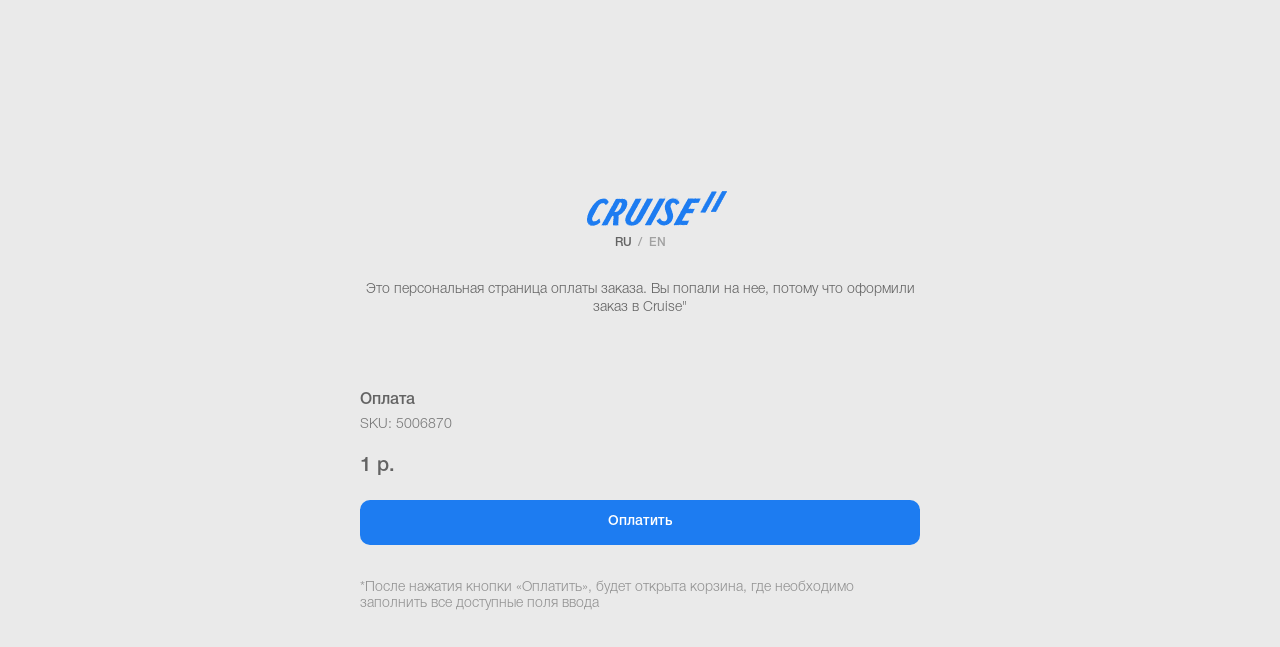

--- FILE ---
content_type: text/html; charset=UTF-8
request_url: https://kuznyahouse.ru/paymentcruise2
body_size: 9682
content:
<!DOCTYPE html><html><head><meta charset="utf-8" /><meta http-equiv="Content-Type" content="text/html; charset=utf-8" /><meta name="viewport" content="width=device-width, initial-scale=1.0" /> <!--metatextblock--><title>Оплата депозита (Cruise")</title><meta property="og:url" content="https://kuznyahouse.ru/paymentcruise2" /><meta property="og:title" content="Оплата депозита (Cruise&quot;)" /><meta property="og:description" content="" /><meta property="og:type" content="website" /><meta property="og:image" content="https://static.tildacdn.com/tild3939-6161-4865-b035-636231643966/photo.jpg" /><link rel="canonical" href="https://kuznyahouse.ru/paymentcruise2"><!--/metatextblock--><meta name="format-detection" content="telephone=no" /><meta http-equiv="x-dns-prefetch-control" content="on"><link rel="dns-prefetch" href="https://ws.tildacdn.com"><link rel="dns-prefetch" href="https://static.tildacdn.com"><link rel="shortcut icon" href="https://static.tildacdn.com/tild3263-6566-4038-b433-316234666336/favicon.ico" type="image/x-icon" /><link rel="apple-touch-icon" href="https://static.tildacdn.com/tild3136-3864-4065-a462-303036386235/favicon.png"><link rel="apple-touch-icon" sizes="76x76" href="https://static.tildacdn.com/tild3136-3864-4065-a462-303036386235/favicon.png"><link rel="apple-touch-icon" sizes="152x152" href="https://static.tildacdn.com/tild3136-3864-4065-a462-303036386235/favicon.png"><link rel="apple-touch-startup-image" href="https://static.tildacdn.com/tild3136-3864-4065-a462-303036386235/favicon.png"><meta name="msapplication-TileColor" content="#eaeaea"><meta name="msapplication-TileImage" content="https://static.tildacdn.com/tild6666-3634-4266-b166-323937613430/favicon.png"><!-- Assets --><script src="https://neo.tildacdn.com/js/tilda-fallback-1.0.min.js" async charset="utf-8"></script><link rel="stylesheet" href="https://static.tildacdn.com/css/tilda-grid-3.0.min.css" type="text/css" media="all" onerror="this.loaderr='y';"/><link rel="stylesheet" href="https://static.tildacdn.com/ws/project5423696/tilda-blocks-page49174795.min.css?t=1716064147" type="text/css" media="all" onerror="this.loaderr='y';" /><link rel="stylesheet" href="https://static.tildacdn.com/css/tilda-slds-1.4.min.css" type="text/css" media="print" onload="this.media='all';" onerror="this.loaderr='y';" /><noscript><link rel="stylesheet" href="https://static.tildacdn.com/css/tilda-slds-1.4.min.css" type="text/css" media="all" /></noscript><link rel="stylesheet" href="https://static.tildacdn.com/css/tilda-catalog-1.1.min.css" type="text/css" media="print" onload="this.media='all';" onerror="this.loaderr='y';" /><noscript><link rel="stylesheet" href="https://static.tildacdn.com/css/tilda-catalog-1.1.min.css" type="text/css" media="all" /></noscript><link rel="stylesheet" href="https://static.tildacdn.com/css/tilda-forms-1.0.min.css" type="text/css" media="all" onerror="this.loaderr='y';" /><link rel="stylesheet" href="https://static.tildacdn.com/css/tilda-cart-1.0.min.css" type="text/css" media="all" onerror="this.loaderr='y';" /><link rel="stylesheet" href="https://static.tildacdn.com/css/highlight.min.css" type="text/css" media="all" onerror="this.loaderr='y';" /><script nomodule src="https://static.tildacdn.com/js/tilda-polyfill-1.0.min.js" charset="utf-8"></script><script type="text/javascript">function t_onReady(func) {
if (document.readyState != 'loading') {
func();
} else {
document.addEventListener('DOMContentLoaded', func);
}
}
function t_onFuncLoad(funcName, okFunc, time) {
if (typeof window[funcName] === 'function') {
okFunc();
} else {
setTimeout(function() {
t_onFuncLoad(funcName, okFunc, time);
},(time || 100));
}
}function t_throttle(fn, threshhold, scope) {return function () {fn.apply(scope || this, arguments);};}function t396_initialScale(t){t=document.getElementById("rec"+t);if(t){t=t.querySelector(".t396__artboard");if(t){var e,r=document.documentElement.clientWidth,a=[];if(l=t.getAttribute("data-artboard-screens"))for(var l=l.split(","),i=0;i<l.length;i++)a[i]=parseInt(l[i],10);else a=[320,480,640,960,1200];for(i=0;i<a.length;i++){var o=a[i];o<=r&&(e=o)}var n="edit"===window.allrecords.getAttribute("data-tilda-mode"),d="center"===t396_getFieldValue(t,"valign",e,a),u="grid"===t396_getFieldValue(t,"upscale",e,a),c=t396_getFieldValue(t,"height_vh",e,a),g=t396_getFieldValue(t,"height",e,a),s=!!window.opr&&!!window.opr.addons||!!window.opera||-1!==navigator.userAgent.indexOf(" OPR/");if(!n&&d&&!u&&!c&&g&&!s){for(var _=parseFloat((r/e).toFixed(3)),f=[t,t.querySelector(".t396__carrier"),t.querySelector(".t396__filter")],i=0;i<f.length;i++)f[i].style.height=Math.floor(parseInt(g,10)*_)+"px";t396_scaleInitial__getElementsToScale(t).forEach(function(t){t.style.zoom=_})}}}}function t396_scaleInitial__getElementsToScale(t){t=Array.prototype.slice.call(t.querySelectorAll(".t396__elem"));if(!t.length)return[];var e=[];return(t=t.filter(function(t){t=t.closest('.t396__group[data-group-type-value="physical"]');return!t||(-1===e.indexOf(t)&&e.push(t),!1)})).concat(e)}function t396_getFieldValue(t,e,r,a){var l=a[a.length-1],i=r===l?t.getAttribute("data-artboard-"+e):t.getAttribute("data-artboard-"+e+"-res-"+r);if(!i)for(var o=0;o<a.length;o++){var n=a[o];if(!(n<=r)&&(i=n===l?t.getAttribute("data-artboard-"+e):t.getAttribute("data-artboard-"+e+"-res-"+n)))break}return i}</script><script src="https://static.tildacdn.com/js/jquery-1.10.2.min.js" charset="utf-8" onerror="this.loaderr='y';"></script> <script src="https://static.tildacdn.com/js/tilda-scripts-3.0.min.js" charset="utf-8" defer onerror="this.loaderr='y';"></script><script src="https://static.tildacdn.com/ws/project5423696/tilda-blocks-page49174795.min.js?t=1716064147" charset="utf-8" async onerror="this.loaderr='y';"></script><script src="https://static.tildacdn.com/js/tilda-lazyload-1.0.min.js" charset="utf-8" async onerror="this.loaderr='y';"></script><script src="https://static.tildacdn.com/js/tilda-zero-1.1.min.js" charset="utf-8" async onerror="this.loaderr='y';"></script><script src="https://static.tildacdn.com/js/tilda-slds-1.4.min.js" charset="utf-8" async onerror="this.loaderr='y';"></script><script src="https://static.tildacdn.com/js/hammer.min.js" charset="utf-8" async onerror="this.loaderr='y';"></script><script src="https://static.tildacdn.com/js/tilda-products-1.0.min.js" charset="utf-8" async onerror="this.loaderr='y';"></script><script src="https://static.tildacdn.com/js/tilda-catalog-1.1.min.js" charset="utf-8" async onerror="this.loaderr='y';"></script><script src="https://static.tildacdn.com/js/tilda-forms-1.0.min.js" charset="utf-8" async onerror="this.loaderr='y';"></script><script src="https://static.tildacdn.com/js/tilda-cart-1.0.min.js" charset="utf-8" async onerror="this.loaderr='y';"></script><script src="https://static.tildacdn.com/js/highlight.min.js" charset="utf-8" onerror="this.loaderr='y';"></script><script src="https://static.tildacdn.com/js/tilda-zero-scale-1.0.min.js" charset="utf-8" async onerror="this.loaderr='y';"></script><script src="https://static.tildacdn.com/js/tilda-events-1.0.min.js" charset="utf-8" async onerror="this.loaderr='y';"></script><script type="text/javascript">window.dataLayer = window.dataLayer || [];</script><script type="text/javascript">(function () {
if((/bot|google|yandex|baidu|bing|msn|duckduckbot|teoma|slurp|crawler|spider|robot|crawling|facebook/i.test(navigator.userAgent))===false && typeof(sessionStorage)!='undefined' && sessionStorage.getItem('visited')!=='y' && document.visibilityState){
var style=document.createElement('style');
style.type='text/css';
style.innerHTML='@media screen and (min-width: 980px) {.t-records {opacity: 0;}.t-records_animated {-webkit-transition: opacity ease-in-out .2s;-moz-transition: opacity ease-in-out .2s;-o-transition: opacity ease-in-out .2s;transition: opacity ease-in-out .2s;}.t-records.t-records_visible {opacity: 1;}}';
document.getElementsByTagName('head')[0].appendChild(style);
function t_setvisRecs(){
var alr=document.querySelectorAll('.t-records');
Array.prototype.forEach.call(alr, function(el) {
el.classList.add("t-records_animated");
});
setTimeout(function () {
Array.prototype.forEach.call(alr, function(el) {
el.classList.add("t-records_visible");
});
sessionStorage.setItem("visited", "y");
}, 400);
} 
document.addEventListener('DOMContentLoaded', t_setvisRecs);
}
})();</script></head><body class="t-body" style="margin:0;"><!--allrecords--><div id="allrecords" class="t-records" data-hook="blocks-collection-content-node" data-tilda-project-id="5423696" data-tilda-page-id="49174795" data-tilda-page-alias="paymentcruise2" data-tilda-formskey="493119795b4c9a881a638f4ce5423696" data-tilda-lazy="yes" data-tilda-root-zone="com" data-tilda-ts="y"><div id="rec750211953" class="r t-rec" style=" " data-animationappear="off" data-record-type="360" ><!-- T360 --><style>.t-records {
opacity: 0;
}
.t-records_animated {
-webkit-transition: opacity ease-in-out .5s;
-moz-transition: opacity ease-in-out .5s;
-o-transition: opacity ease-in-out .5s;
transition: opacity ease-in-out .5s;
}
.t-records.t-records_visible,
.t-records .t-records {
opacity: 1;
}</style><script>t_onReady(function () {
var allRecords = document.querySelector('.t-records');
window.addEventListener('pageshow', function (event) {
if (event.persisted) {
allRecords.classList.add('t-records_visible');
}
});
var rec = document.querySelector('#rec750211953');
if (!rec) return;
rec.setAttribute('data-animationappear', 'off');
rec.style.opacity = '1';
allRecords.classList.add('t-records_animated');
setTimeout(function () {
allRecords.classList.add('t-records_visible');
}, 200);
});</script><script>t_onReady(function () {
var selects = 'button:not(.t-submit):not(.t835__btn_next):not(.t835__btn_prev):not(.t835__btn_result):not(.t862__btn_next):not(.t862__btn_prev):not(.t862__btn_result):not(.t854__news-btn):not(.t862__btn_next),' +
'a:not([href*="#"]):not(.carousel-control):not(.t-carousel__control):not(.t807__btn_reply):not([href^="#price"]):not([href^="javascript"]):not([href^="mailto"]):not([href^="tel"]):not([href^="link_sub"]):not(.js-feed-btn-show-more):not(.t367__opener):not([href^="https://www.dropbox.com/"])';
var elements = document.querySelectorAll(selects);
Array.prototype.forEach.call(elements, function (element) {
if (element.getAttribute('data-menu-submenu-hook')) return;
element.addEventListener('click', function (event) {
var goTo = this.getAttribute('href');
if (goTo !== null) {
var ctrl = event.ctrlKey;
var cmd = event.metaKey && navigator.platform.indexOf('Mac') !== -1;
if (!ctrl && !cmd) {
var target = this.getAttribute('target');
if (target !== '_blank') {
event.preventDefault();
var allRecords = document.querySelector('.t-records');
if (allRecords) {
allRecords.classList.remove('t-records_visible');
}
setTimeout(function () {
window.location = goTo;
}, 500);
}
}
}
});
});
});</script></div><div id="rec750211954" class="r t-rec" style=" " data-animationappear="off" data-record-type="396" ><!-- T396 --><style>#rec750211954 .t396__artboard {height: 150px; background-color: #eaeaea; }#rec750211954 .t396__filter {height: 150px; }#rec750211954 .t396__carrier{height: 150px;background-position: center center;background-attachment: scroll;background-size: cover;background-repeat: no-repeat;}@media screen and (max-width: 1199px) {#rec750211954 .t396__artboard,#rec750211954 .t396__filter,#rec750211954 .t396__carrier {}#rec750211954 .t396__filter {}#rec750211954 .t396__carrier {background-attachment: scroll;}}@media screen and (max-width: 959px) {#rec750211954 .t396__artboard,#rec750211954 .t396__filter,#rec750211954 .t396__carrier {}#rec750211954 .t396__filter {}#rec750211954 .t396__carrier {background-attachment: scroll;}}@media screen and (max-width: 639px) {#rec750211954 .t396__artboard,#rec750211954 .t396__filter,#rec750211954 .t396__carrier {}#rec750211954 .t396__filter {}#rec750211954 .t396__carrier {background-attachment: scroll;}}@media screen and (max-width: 479px) {#rec750211954 .t396__artboard,#rec750211954 .t396__filter,#rec750211954 .t396__carrier {height: 50px;}#rec750211954 .t396__filter {}#rec750211954 .t396__carrier {background-attachment: scroll;}}</style><div class='t396'><div class="t396__artboard" data-artboard-recid="750211954" data-artboard-screens="320,480,640,960,1200" data-artboard-height="150" data-artboard-valign="center" data-artboard-upscale="grid" data-artboard-height-res-320="50" 
><div class="t396__carrier" data-artboard-recid="750211954"></div><div class="t396__filter" data-artboard-recid="750211954"></div></div> </div> <script>t_onReady(function () {
t_onFuncLoad('t396_init', function () {
t396_init('750211954');
});
});</script><!-- /T396 --></div><div id="rec750211955" class="r t-rec" style=" " data-animationappear="off" data-record-type="396" ><!-- T396 --><style>#rec750211955 .t396__artboard {height: 190px; background-color: #eaeaea; }#rec750211955 .t396__filter {height: 190px; }#rec750211955 .t396__carrier{height: 190px;background-position: center center;background-attachment: scroll;background-size: cover;background-repeat: no-repeat;}@media screen and (max-width: 1199px) {#rec750211955 .t396__artboard,#rec750211955 .t396__filter,#rec750211955 .t396__carrier {}#rec750211955 .t396__filter {}#rec750211955 .t396__carrier {background-attachment: scroll;}}@media screen and (max-width: 959px) {#rec750211955 .t396__artboard,#rec750211955 .t396__filter,#rec750211955 .t396__carrier {height: 140px;}#rec750211955 .t396__filter {}#rec750211955 .t396__carrier {background-attachment: scroll;}}@media screen and (max-width: 639px) {#rec750211955 .t396__artboard,#rec750211955 .t396__filter,#rec750211955 .t396__carrier {height: 150px;}#rec750211955 .t396__filter {}#rec750211955 .t396__carrier {background-attachment: scroll;}} #rec750211955 .tn-elem[data-elem-id="1678266154257"] { z-index: 2; top: 41px;left: calc(50% - 70px + 17px);width: 140px;}#rec750211955 .tn-elem[data-elem-id="1678266154257"] .tn-atom { background-position: center center;border-color: transparent ;border-style: solid ; }@media screen and (max-width: 1199px) {#rec750211955 .tn-elem[data-elem-id="1678266154257"] {width: 250px;}}@media screen and (max-width: 959px) {#rec750211955 .tn-elem[data-elem-id="1678266154257"] {top: 20px;left: calc(50% - 70px + -1px);width: 250px;}}@media screen and (max-width: 639px) {#rec750211955 .tn-elem[data-elem-id="1678266154257"] {top: 20px;left: calc(50% - 70px + -1px);width: 200px;}} #rec750211955 .tn-elem[data-elem-id="1678266204787"] { color: #636363; text-align: center; z-index: 3; top: 131px;left: calc(50% - 280px + 0px);width: 560px;}#rec750211955 .tn-elem[data-elem-id="1678266204787"] .tn-atom { color: #636363; font-size: 14px; font-family: 'HelveticaNeue',Arial,sans-serif; line-height: 1.3; font-weight: 300; background-position: center center;border-color: transparent ;border-style: solid ; }@media screen and (max-width: 1199px) {#rec750211955 .tn-elem[data-elem-id="1678266204787"] {top: 100px;left: calc(50% - 280px + 0px);width: 470px;}}@media screen and (max-width: 959px) {#rec750211955 .tn-elem[data-elem-id="1678266204787"] {top: 94px;left: calc(50% - 280px + 0px);width: 600px;}}@media screen and (max-width: 639px) {#rec750211955 .tn-elem[data-elem-id="1678266204787"] {top: 89px;left: calc(50% - 280px + 0px);width: 320px;}#rec750211955 .tn-elem[data-elem-id="1678266204787"] .tn-atom { font-size: 14px; }} #rec750211955 .tn-elem[data-elem-id="1678266328317"] { color: #636363; text-align: center; z-index: 4; top: 85px;left: calc(50% - 12px + -17px);width: 24px;}#rec750211955 .tn-elem[data-elem-id="1678266328317"] .tn-atom { color: #636363; font-size: 12px; font-family: 'HelveticaNeue',Arial,sans-serif; line-height: 1.3; font-weight: 400; background-position: center center;border-color: transparent ;border-style: solid ; }@media screen and (max-width: 1199px) {#rec750211955 .tn-elem[data-elem-id="1678266328317"] {top: 54px;left: calc(50% - 12px + -16px);width: 22px;}}@media screen and (max-width: 959px) {#rec750211955 .tn-elem[data-elem-id="1678266328317"] {top: 54px;left: calc(50% - 12px + -19px);width: 10px;}}@media screen and (max-width: 639px) {#rec750211955 .tn-elem[data-elem-id="1678266328317"] {top: 51px;left: calc(50% - 12px + -26px);width: 10px;}#rec750211955 .tn-elem[data-elem-id="1678266328317"] .tn-atom { font-size: 14px; }} #rec750211955 .tn-elem[data-elem-id="1678266366487"] { color: #a1a1a1; text-align: center; z-index: 5; top: 85px;left: calc(50% - 7px + 0px);width: 14px;}#rec750211955 .tn-elem[data-elem-id="1678266366487"] .tn-atom { color: #a1a1a1; font-size: 12px; font-family: 'HelveticaNeue',Arial,sans-serif; line-height: 1.3; font-weight: 400; background-position: center center;border-color: transparent ;border-style: solid ; }@media screen and (max-width: 1199px) {#rec750211955 .tn-elem[data-elem-id="1678266366487"] {top: 54px;left: calc(50% - 7px + 0px);width: 10px;}}@media screen and (max-width: 959px) {#rec750211955 .tn-elem[data-elem-id="1678266366487"] {top: 55px;left: calc(50% - 7px + 0px);width: 10px;}}@media screen and (max-width: 639px) {#rec750211955 .tn-elem[data-elem-id="1678266366487"] {top: 50px;left: calc(50% - 7px + 0px);width: 10px;}#rec750211955 .tn-elem[data-elem-id="1678266366487"] .tn-atom { font-size: 14px; }} #rec750211955 .tn-elem[data-elem-id="1678266395835"] { color: #a1a1a1; text-align: center; z-index: 6; top: 85px;left: calc(50% - 12px + 17px);width: 24px;}#rec750211955 .tn-elem[data-elem-id="1678266395835"] .tn-atom { color: #a1a1a1; font-size: 12px; font-family: 'HelveticaNeue',Arial,sans-serif; line-height: 1.3; font-weight: 400; background-position: center center;border-color: transparent ;border-style: solid ; }@media screen and (max-width: 1199px) {#rec750211955 .tn-elem[data-elem-id="1678266395835"] {top: 54px;left: calc(50% - 12px + 18px);width: 23px;}}@media screen and (max-width: 959px) {#rec750211955 .tn-elem[data-elem-id="1678266395835"] {top: 54px;left: calc(50% - 12px + 11px);width: 10px;}}@media screen and (max-width: 639px) {#rec750211955 .tn-elem[data-elem-id="1678266395835"] {top: 51px;left: calc(50% - 12px + 15px);width: 10px;}#rec750211955 .tn-elem[data-elem-id="1678266395835"] .tn-atom { font-size: 14px; }} #rec750211955 .tn-elem[data-elem-id="1678266484840"] { z-index: 7; top: 83px;left: calc(50% - 12px + -17px);width: 24px;height:19px;}#rec750211955 .tn-elem[data-elem-id="1678266484840"] .tn-atom { background-position: center center;border-color: transparent ;border-style: solid ; }@media screen and (max-width: 1199px) {#rec750211955 .tn-elem[data-elem-id="1678266484840"] {top: 51px;left: calc(50% - 12px + -16px);}}@media screen and (max-width: 959px) {}@media screen and (max-width: 639px) {#rec750211955 .tn-elem[data-elem-id="1678266484840"] {top: 50px;left: calc(50% - 12px + -21px);}} #rec750211955 .tn-elem[data-elem-id="1678266508236"] { z-index: 8; top: 83px;left: calc(50% - 12px + 18px);width: 24px;height:19px;}#rec750211955 .tn-elem[data-elem-id="1678266508236"] .tn-atom { background-position: center center;border-color: transparent ;border-style: solid ; }@media screen and (max-width: 1199px) {#rec750211955 .tn-elem[data-elem-id="1678266508236"] {top: 51px;left: calc(50% - 12px + 17px);}}@media screen and (max-width: 959px) {}@media screen and (max-width: 639px) {#rec750211955 .tn-elem[data-elem-id="1678266508236"] {top: 50px;left: calc(50% - 12px + 19px);}}</style><div class='t396'><div class="t396__artboard" data-artboard-recid="750211955" data-artboard-screens="320,640,960,1200" data-artboard-height="190" data-artboard-valign="center" data-artboard-upscale="grid" data-artboard-height-res-320="150" data-artboard-height-res-640="140" 
><div class="t396__carrier" data-artboard-recid="750211955"></div><div class="t396__filter" data-artboard-recid="750211955"></div><div class='t396__elem tn-elem tn-elem__7502119551678266154257' data-elem-id='1678266154257' data-elem-type='image' data-field-top-value="41" data-field-left-value="17" data-field-width-value="140" data-field-axisy-value="top" data-field-axisx-value="center" data-field-container-value="window" data-field-topunits-value="px" data-field-leftunits-value="px" data-field-heightunits-value="" data-field-widthunits-value="px" data-field-top-res-320-value="20" data-field-left-res-320-value="-1" data-field-width-res-320-value="200" data-field-top-res-640-value="20" data-field-left-res-640-value="-1" data-field-width-res-640-value="250" data-field-container-res-640-value="grid" data-field-width-res-960-value="250" 
><div class='tn-atom' ><img class='tn-atom__img t-img' data-original='https://static.tildacdn.com/tild3137-3535-4031-b962-323961336463/Group_20.svg' alt='' imgfield='tn_img_1678266154257' /></div></div><div class='t396__elem tn-elem tn-elem__7502119551678266204787' data-elem-id='1678266204787' data-elem-type='text' data-field-top-value="131" data-field-left-value="0" data-field-width-value="560" data-field-axisy-value="top" data-field-axisx-value="center" data-field-container-value="window" data-field-topunits-value="px" data-field-leftunits-value="px" data-field-heightunits-value="" data-field-widthunits-value="px" data-field-top-res-320-value="89" data-field-left-res-320-value="0" data-field-width-res-320-value="320" data-field-top-res-640-value="94" data-field-left-res-640-value="0" data-field-width-res-640-value="600" data-field-container-res-640-value="grid" data-field-top-res-960-value="100" data-field-left-res-960-value="0" data-field-width-res-960-value="470" 
><div class='tn-atom'field='tn_text_1678266204787'>Это персональная страница оплаты заказа. Вы&nbsp;попали на&nbsp;нее, потому что оформили заказ в&nbsp;Cruise"</div> </div><div class='t396__elem tn-elem tn-elem__7502119551678266328317' data-elem-id='1678266328317' data-elem-type='text' data-field-top-value="85" data-field-left-value="-17" data-field-width-value="24" data-field-axisy-value="top" data-field-axisx-value="center" data-field-container-value="window" data-field-topunits-value="px" data-field-leftunits-value="px" data-field-heightunits-value="" data-field-widthunits-value="px" data-field-top-res-320-value="51" data-field-left-res-320-value="-26" data-field-width-res-320-value="10" data-field-top-res-640-value="54" data-field-left-res-640-value="-19" data-field-width-res-640-value="10" data-field-container-res-640-value="grid" data-field-top-res-960-value="54" data-field-left-res-960-value="-16" data-field-width-res-960-value="22" 
><div class='tn-atom'field='tn_text_1678266328317'>RU</div> </div><div class='t396__elem tn-elem tn-elem__7502119551678266366487' data-elem-id='1678266366487' data-elem-type='text' data-field-top-value="85" data-field-left-value="0" data-field-width-value="14" data-field-axisy-value="top" data-field-axisx-value="center" data-field-container-value="window" data-field-topunits-value="px" data-field-leftunits-value="px" data-field-heightunits-value="" data-field-widthunits-value="px" data-field-top-res-320-value="50" data-field-left-res-320-value="0" data-field-width-res-320-value="10" data-field-top-res-640-value="55" data-field-left-res-640-value="0" data-field-width-res-640-value="10" data-field-container-res-640-value="grid" data-field-top-res-960-value="54" data-field-left-res-960-value="0" data-field-width-res-960-value="10" 
><div class='tn-atom'field='tn_text_1678266366487'>/</div> </div><div class='t396__elem tn-elem tn-elem__7502119551678266395835' data-elem-id='1678266395835' data-elem-type='text' data-field-top-value="85" data-field-left-value="17" data-field-width-value="24" data-field-axisy-value="top" data-field-axisx-value="center" data-field-container-value="window" data-field-topunits-value="px" data-field-leftunits-value="px" data-field-heightunits-value="" data-field-widthunits-value="px" data-field-top-res-320-value="51" data-field-left-res-320-value="15" data-field-width-res-320-value="10" data-field-top-res-640-value="54" data-field-left-res-640-value="11" data-field-width-res-640-value="10" data-field-container-res-640-value="grid" data-field-top-res-960-value="54" data-field-left-res-960-value="18" data-field-width-res-960-value="23" 
><div class='tn-atom'field='tn_text_1678266395835'>EN</div> </div><div class='t396__elem tn-elem tn-elem__7502119551678266484840' data-elem-id='1678266484840' data-elem-type='shape' data-field-top-value="83" data-field-left-value="-17" data-field-height-value="19" data-field-width-value="24" data-field-axisy-value="top" data-field-axisx-value="center" data-field-container-value="window" data-field-topunits-value="px" data-field-leftunits-value="px" data-field-heightunits-value="px" data-field-widthunits-value="px" data-field-top-res-320-value="50" data-field-left-res-320-value="-21" data-field-top-res-960-value="51" data-field-left-res-960-value="-16" 
><a class='tn-atom' href="/paymentcruise2" ></a></div><div class='t396__elem tn-elem tn-elem__7502119551678266508236' data-elem-id='1678266508236' data-elem-type='shape' data-field-top-value="83" data-field-left-value="18" data-field-height-value="19" data-field-width-value="24" data-field-axisy-value="top" data-field-axisx-value="center" data-field-container-value="window" data-field-topunits-value="px" data-field-leftunits-value="px" data-field-heightunits-value="px" data-field-widthunits-value="px" data-field-top-res-320-value="50" data-field-left-res-320-value="19" data-field-top-res-960-value="51" data-field-left-res-960-value="17" 
><a class='tn-atom' href="/paymentcruise2_en" ></a></div></div> </div> <script>t_onReady(function () {
t_onFuncLoad('t396_init', function () {
t396_init('750211955');
});
});</script><!-- /T396 --></div><div id="rec750211956" class="r t-rec" style=" " data-animationappear="off" data-record-type="396" ><!-- T396 --><style>#rec750211956 .t396__artboard {height: 50px; background-color: #eaeaea; }#rec750211956 .t396__filter {height: 50px; }#rec750211956 .t396__carrier{height: 50px;background-position: center center;background-attachment: scroll;background-size: cover;background-repeat: no-repeat;}@media screen and (max-width: 1199px) {#rec750211956 .t396__artboard,#rec750211956 .t396__filter,#rec750211956 .t396__carrier {}#rec750211956 .t396__filter {}#rec750211956 .t396__carrier {background-attachment: scroll;}}@media screen and (max-width: 959px) {#rec750211956 .t396__artboard,#rec750211956 .t396__filter,#rec750211956 .t396__carrier {}#rec750211956 .t396__filter {}#rec750211956 .t396__carrier {background-attachment: scroll;}}@media screen and (max-width: 639px) {#rec750211956 .t396__artboard,#rec750211956 .t396__filter,#rec750211956 .t396__carrier {}#rec750211956 .t396__filter {}#rec750211956 .t396__carrier {background-attachment: scroll;}}</style><div class='t396'><div class="t396__artboard" data-artboard-recid="750211956" data-artboard-screens="320,640,960,1200" data-artboard-height="50" data-artboard-valign="center" data-artboard-upscale="grid" 
><div class="t396__carrier" data-artboard-recid="750211956"></div><div class="t396__filter" data-artboard-recid="750211956"></div></div> </div> <script>t_onReady(function () {
t_onFuncLoad('t396_init', function () {
t396_init('750211956');
});
});</script><!-- /T396 --></div><div id="rec750211957" class="r t-rec t-rec_pt_0 t-rec_pb_30" style="padding-top:0px;padding-bottom:30px;background-color:#eaeaea; " data-animationappear="off" data-record-type="744" data-bg-color="#eaeaea"><!-- t744 --><div class="t744"><div class="t-container js-product js-product-single js-store-product js-store-product_single" data-product-gen-uid="491277759302" ><div class="t744__col t744__col_first t-col t-col_4 t-prefix_3"><!-- gallery --> <div class="t-slds" style="visibility: hidden;"><div class="t-slds__main"><div class="t-slds__container" ><div class="t-slds__items-wrapper t-slds_animated-none " data-slider-transition="300" data-slider-with-cycle="true" data-slider-correct-height="true" data-auto-correct-mobile-width="false" ></div></div></div></div><!--/gallery --></div><div class="t744__col t-col t-col_6 t-prefix_3"><div class="t744__info js-store-single-product-info"><div class="t744__textwrapper"><div class="t744__title-wrapper"> <div class="t744__title t-name t-name_xl js-product-name" field="title"><div style="font-size: 16px;" data-customstyle="yes">Оплата</div></div> <div class="t744__title_small t-descr t-descr_xxs" field="title2"><span class="js-store-prod-sku js-product-sku notranslate" translate="no">SKU: 700.954.29</span></div> </div> <div class="t744__price-wrapper js-store-price-wrapper"><div class="t744__price t744__price-item t-name t-name_md js-store-prod-price" style="margin-right:5px;"><div class="t744__price-value js-product-price notranslate js-store-prod-price-val" translate="no" field="price" data-redactor-toolbar="no">540000</div><div class="t744__price-currency js-product-price-currency">р.</div> </div><div class="t744__price_old t744__price-item t-name t-name_md js-store-prod-price-old"><div class="t744__price-value js-store-prod-price-old-val" data-redactor-toolbar="no" field="price_old"></div><div class="t744__price-currency js-product-price-currency">р.</div> </div></div><div class="js-product-controls-wrapper"></div><div class="t744__btn-wrapper t1002__btns-wrapper"><a href="#order" target="" class="t744__btn t744__btn_wide t-btn t-btn_sm " style="color:#ffffff;background-color:#1d7cf1;border-radius:10px; -moz-border-radius:10px; -webkit-border-radius:10px;font-family:HelveticaNeue;font-weight:400;"
><table role="presentation" style="width:100%; height:100%;"><tr><td class="js-store-prod-buy-btn-txt">Оплатить </td></tr></table></a></div><div class="t744__descr t-descr t-descr_xxs" field="descr">*После нажатия кнопки «Оплатить», будет открыта корзина, где необходимо заполнить все доступные поля ввода</div> <div class="t744__descr t-descr t-descr_xxs js-store-prod-text"></div> </div></div></div></div></div><script type="text/javascript">t_onReady(function () {
t_onFuncLoad('t744_init', function () {
t744_init('750211957');
});
});</script><style type="text/css">#rec750211957 .t-slds__bullet_active .t-slds__bullet_body {
background-color: #222 !important;
}
#rec750211957 .t-slds__bullet:hover .t-slds__bullet_body {
background-color: #222 !important;
}</style><!-- catalog single product setup start --><script>t_onReady(function () {
var typography_optsObj = {
descrColor: '#919191'
};
var options = {
storeprod: '491277759302',
previewmode: 'yes',
buyBtnTitle: 'Оплатить ',
typo: typography_optsObj
};
try {
t_onFuncLoad('t_store_oneProduct_init', function () {
t_store_oneProduct_init('750211957', options);
});
} catch (e) {
console.log(e);
}
});</script><style> #rec750211957 .t744__title { font-size: 14px; line-height: 1.3; color: #636363; font-weight: 400; font-family: 'HelveticaNeue'; } #rec750211957 .t744__price { color: #636363; font-weight: 400; } #rec750211957 .t744__price_old { font-weight: 400; } #rec750211957 .t744__descr { font-size: 14px; line-height: 1.2; color: #919191; font-weight: 300; padding-top: 5px; padding-bottom: 5px; font-family: 'HelveticaNeue'; }</style></div><div id="rec750211958" class="r t-rec" style=" " data-animationappear="off" data-record-type="706" ><!--tcart--><!-- @classes: t-text t-text_xs t-name t-name_xs t-name_md t-btn t-btn_sm --><script>t_onReady(function () {
setTimeout(function () {
t_onFuncLoad('tcart__init', function () {
tcart__init('750211958');
});
}, 50);
var userAgent = navigator.userAgent.toLowerCase();
var body = document.body;
if (!body) return;
/* fix Instagram iPhone keyboard bug */
if (userAgent.indexOf('instagram') !== -1 && userAgent.indexOf('iphone') !== -1) {
body.style.position = 'relative';
}
var rec = document.querySelector('#rec750211958');
if (!rec) return;
var cartWindow = rec.querySelector('.t706__cartwin,.t706__cartpage');
var allRecords = document.querySelector('.t-records');
var currentMode = allRecords.getAttribute('data-tilda-mode');
if (cartWindow && currentMode !== 'edit' && currentMode !== 'preview') {
cartWindow.addEventListener(
'scroll',
t_throttle(function () {
if (window.lazy === 'y' || document.querySelector('#allrecords').getAttribute('data-tilda-lazy') === 'yes') {
t_onFuncLoad('t_lazyload_update', function () {
t_lazyload_update();
});
}
}, 500)
);
}
});</script><div class="t706" data-cart-countdown="yes" data-opencart-onorder="yes" data-project-currency="р." data-project-currency-side="r" data-project-currency-sep="," data-project-currency-code="RUB" data-payment-system="alfabank" data-cart-maxstoredays="1" data-cart-dontstore="y" data-cart-oneproduct="y" ><div class="t706__carticon" style=""><div class="t706__carticon-text t-name t-name_xs"></div> <div class="t706__carticon-wrapper"><div class="t706__carticon-imgwrap" ><svg role="img" class="t706__carticon-img" xmlns="http://www.w3.org/2000/svg" viewBox="0 0 64 64"><path fill="none" stroke-width="2" stroke-miterlimit="10" d="M44 18h10v45H10V18h10z"/><path fill="none" stroke-width="2" stroke-miterlimit="10" d="M22 24V11c0-5.523 4.477-10 10-10s10 4.477 10 10v13"/></svg></div><div class="t706__carticon-counter js-carticon-counter"></div></div></div><div class="t706__cartwin" style="display: none;"><div class="t706__close t706__cartwin-close"><button type="button" class="t706__close-button t706__cartwin-close-wrapper" aria-label="Закрыть корзину"><svg role="presentation" class="t706__close-icon t706__cartwin-close-icon" width="23px" height="23px" viewBox="0 0 23 23" version="1.1" xmlns="http://www.w3.org/2000/svg" xmlns:xlink="http://www.w3.org/1999/xlink"><g stroke="none" stroke-width="1" fill="#fff" fill-rule="evenodd"><rect transform="translate(11.313708, 11.313708) rotate(-45.000000) translate(-11.313708, -11.313708) " x="10.3137085" y="-3.6862915" width="2" height="30"></rect><rect transform="translate(11.313708, 11.313708) rotate(-315.000000) translate(-11.313708, -11.313708) " x="10.3137085" y="-3.6862915" width="2" height="30"></rect></g></svg> </button> </div><div class="t706__cartwin-content"><div class="t706__cartwin-top"><div class="t706__cartwin-heading t-name t-name_xl"></div></div> <div class="t706__cartwin-products"></div><div class="t706__cartwin-bottom"><div class="t706__cartwin-prodamount-wrap t-descr t-descr_sm"><span class="t706__cartwin-prodamount-label"></span><span class="t706__cartwin-prodamount"></span></div></div> <div class="t706__orderform "> <form 
id="form750211958" name='form750211958' role="form" action='' method='POST' data-formactiontype="2" data-inputbox=".t-input-group" 
class="t-form js-form-proccess t-form_inputs-total_3 " data-formsended-callback="t706_onSuccessCallback" ><input type="hidden" name="formservices[]" value="41ddf5c3796932e4952b4708b448e11a" class="js-formaction-services"><input type="hidden" name="formservices[]" value="361771b1b69e0efc6818749add47d1e7" class="js-formaction-services"><input type="hidden" name="tildaspec-formname" tabindex="-1" value="Cart"><div class="js-successbox t-form__successbox t-text t-text_md" 
aria-live="polite" 
style="display:none;"
></div><div class="t-form__inputsbox t-form__inputsbox_inrow"><div
class="t-input-group t-input-group_nm " data-input-lid="1496239431201" data-field-type="nm"
><div class="t-input-block " style="border-radius: 10px; -moz-border-radius: 10px; -webkit-border-radius: 10px;"><input type="text"
autocomplete="name"
name="name"
id="input_1496239431201"
class="t-input js-tilda-rule "
value=""
placeholder="Ваше имя" data-tilda-req="1" aria-required="true" data-tilda-rule="name"
aria-describedby="error_1496239431201"
style="color:#636363;border:0px solid #000;background-color:#ffffff;border-radius: 10px; -moz-border-radius: 10px; -webkit-border-radius: 10px;"><div class="t-input-error" aria-live="polite" id="error_1496239431201"></div></div></div><div
class="t-input-group t-input-group_ph " data-input-lid="1496239478607" data-field-type="ph"
><div class="t-input-block " style="border-radius: 10px; -moz-border-radius: 10px; -webkit-border-radius: 10px;"><input type="tel"
autocomplete="tel"
name="phone"
id="input_1496239478607"
class="t-input js-tilda-rule js-tilda-mask "
value=""
placeholder="+7 (999) 999-9999" data-tilda-req="1" aria-required="true" data-tilda-rule="phone"
pattern="[0-9]*" data-tilda-mask="+7 (999) 999-9999" aria-describedby="error_1496239478607"
style="color:#636363;border:0px solid #000;background-color:#ffffff;border-radius: 10px; -moz-border-radius: 10px; -webkit-border-radius: 10px;"><input type="hidden"
name="tildaspec-mask-phone"
id="input_1496239478607"
value="+7 (999) 999-9999"
aria-describedby="error_1496239478607"><div class="t-input-error" aria-live="polite" id="error_1496239478607"></div></div></div><div
class="t-input-group t-input-group_ta " data-input-lid="1678267996020" data-field-type="ta"
><div class="t-input-block " style="border-radius: 10px; -moz-border-radius: 10px; -webkit-border-radius: 10px;"><textarea name="comment"
id="input_1678267996020"
class="t-input js-tilda-rule "
placeholder="Комментарий" data-tilda-req="1" aria-required="true" aria-describedby="error_1678267996020"
style="color:#636363; border:0px solid #000; background-color:#ffffff; border-radius: 10px; -moz-border-radius: 10px; -webkit-border-radius: 10px;height:102px;" rows="3"></textarea><div class="t-input-error" aria-live="polite" id="error_1678267996020"></div></div></div><div class="t-form__errorbox-middle"><!--noindex--><div 
class="js-errorbox-all t-form__errorbox-wrapper" 
style="display:none;" data-nosnippet 
tabindex="-1" 
aria-label="Ошибки при заполнении формы"
><ul 
role="list" 
class="t-form__errorbox-text t-text t-text_md"
><li class="t-form__errorbox-item js-rule-error js-rule-error-all"></li><li class="t-form__errorbox-item js-rule-error js-rule-error-req"></li><li class="t-form__errorbox-item js-rule-error js-rule-error-email"></li><li class="t-form__errorbox-item js-rule-error js-rule-error-name"></li><li class="t-form__errorbox-item js-rule-error js-rule-error-phone"></li><li class="t-form__errorbox-item js-rule-error js-rule-error-minlength"></li><li class="t-form__errorbox-item js-rule-error js-rule-error-string"></li></ul></div><!--/noindex--> </div><div class="t-form__submit"><button
type="submit"
class="t-submit"
style="color:#ffffff;background-color:#333e69;border-radius:10px; -moz-border-radius:10px; -webkit-border-radius:10px;font-family:HelveticaNeue;font-weight:400;" data-field="buttontitle" data-buttonfieldset="button"
>Оплатить </button></div></div><div class="t-form__errorbox-bottom"><!--noindex--><div 
class="js-errorbox-all t-form__errorbox-wrapper" 
style="display:none;" data-nosnippet 
tabindex="-1" 
aria-label="Ошибки при заполнении формы"
><ul 
role="list" 
class="t-form__errorbox-text t-text t-text_md"
><li class="t-form__errorbox-item js-rule-error js-rule-error-all"></li><li class="t-form__errorbox-item js-rule-error js-rule-error-req"></li><li class="t-form__errorbox-item js-rule-error js-rule-error-email"></li><li class="t-form__errorbox-item js-rule-error js-rule-error-name"></li><li class="t-form__errorbox-item js-rule-error js-rule-error-phone"></li><li class="t-form__errorbox-item js-rule-error js-rule-error-minlength"></li><li class="t-form__errorbox-item js-rule-error js-rule-error-string"></li></ul></div><!--/noindex--> </div></form><style>#rec750211958 input::-webkit-input-placeholder {color:#636363; opacity: 0.5;}
#rec750211958 input::-moz-placeholder {color:#636363; opacity: 0.5;}
#rec750211958 input:-moz-placeholder {color:#636363; opacity: 0.5;}
#rec750211958 input:-ms-input-placeholder {color:#636363; opacity: 0.5;}
#rec750211958 textarea::-webkit-input-placeholder {color:#636363; opacity: 0.5;}
#rec750211958 textarea::-moz-placeholder {color:#636363; opacity: 0.5;}
#rec750211958 textarea:-moz-placeholder {color:#636363; opacity: 0.5;}
#rec750211958 textarea:-ms-input-placeholder {color:#636363; opacity: 0.5;}</style></div></div> </div><div class="t706__cartdata"></div></div><style>.t706__close-icon g {
fill: #636363;
}
@media screen and (max-width: 560px) {
.t706__close-icon g {
fill: #636363;
}
.t706 .t706__close {
background-color: rgba();
}
}
.t706 .t-radio__indicator {
border-color: #a3a3a3 !important;
}</style><script>if (typeof localStorage === 'object') {
try {
localStorage.removeItem('tcart');
} catch (e) {
console.log('Your web browser does not support localStorage.');
}
}</script><!--/tcart--></div><div id="rec750211959" class="r t-rec" style=" " data-animationappear="off" data-record-type="131" ><!-- T123 --><div class="t123" ><div class="t-container_100 "><div class="t-width t-width_100 ">

			<!-- https://romanyu.ru/stilizaciya-korziny -->
<style>

.t706__cartwin {
    /* Укажи цвет фона блока */
     background-color: rgb(0 0 0 / 20%);
}
.t706__cartwin-content {
    /* Укажи цвет фона корзины */
    background-color: #F9F9F9 !important;
    /* Укажи радиус окна корзины */
    border-radius: 5px;
}
.t706__cartwin-bottom {
    /* Укажи расстояние от указания товаров до раздела «Итого» */
    padding-top: 10px;
}

.t706__orderform {
    /* Укажи расстояние вокруг формы: сверху и снизу */
    margin-top: 0px;
    margin-bottom: 0px;
}

.t706 .t-form .t-input {
    /* Укажи размер текста в полях и ширину */
    height: 56px;
    font-weight: 300;
}
.t706__cartwin-heading {
    /* Укажи цвет заголовка окна корзины */
    color: #3E3E3E !important;
    font-weight: 500;
}

.t706__product-title {
    /* Укажи цвет заголовка в карточке товара */
    color: #3E3E3E !important;
    font-weight: 500;
}
.t706__cartwin-prodamount-wrap {
    /* Укажи вес текста в разделе «Итого»  */
    font-weight: 300;
}
.t706__product-title__option {
    /* Укажи цвет описания в карточке товара */
    color: #919191 !important;
    opacity: 1 !important;
}
.t706 .t-input-group {
    /* Укажи отступ между блоками */
    margin-bottom: 5px;
}
.t706__product-quantity,
.t706__product-quantity-inp {
    /* Укажи цвет количества товара */
    color: #636363 !important;
}

.t706__product-quantity:hover,
.t706__product-quantity_editing:hover {
    /* Укажи цвет бордюра, который появляется при наведении на количество товара */
    border: 1px solid rgba(256,256,256,0.7) !important;
}

.t706__product-amount {
    /* Укажи цвет цены в карточке товара */
    color: #636363 !important;
}

.t706__cartwin-prodamount-wrap {
    /* Укажи цвет суммы заказа */
    color: #525252 !important;
}

.t706__cartwin-top {
    /* Укажи толщину и цвет верхней линии */
    border-bottom: 1px solid #d1d1d1;
}
.t706__cartwin-bottom {
    /* Укажи толщину и цвет нижней линии */
    border-top: 1px solid #d1d1d1;
}

.t706__product-plus,
.t706__product-minus,
.t706__product-del {
    opacity: 1!important;
}
.t706__product-plus img,
.t706__product-minus img,
.t706__product-del img{
    display: none;
}
.t706__product-plus:before,
.t706__product-minus:before,
.t706__product-del:before {
    content: '';
    background-size: contain;
    background-repeat: no-repeat;
    width: 16px;
    height: 16px;
    display: inline-block;
    position: relative;
    top: 3px;
}
.t706__product-del:before {
    width: 20px;
    height: 20px;
    top: 2px;
}
.t706__product-plus:before {
    /* Укажи ссылку на иконку «Плюс» */
    background-image: url('https://static.tildacdn.com/tild3762-6633-4138-a563-363266613365/arrows_circle_plus.svg');
    background-position: 50% 50%;
}
.t706__product-minus:before {
    /* Укажи ссылку на иконку «Минус» */
    background-image: url('https://static.tildacdn.com/tild3737-6338-4130-b631-356634356366/arrows_circle_minus.svg');
    background-position: 50% 50%;
}
.t706__product-del:before {
    /* Укажи ссылку на иконку «Крестик» */
    background-image: url('https://static.tildacdn.com/tild3237-6263-4363-a239-313862383964/arrows_circle_remove.svg');
    background-position: 50% 50%;
}

</style>
			 
			
</div> </div></div></div><div id="rec750211960" class="r t-rec" style=" " data-animationappear="off" data-record-type="396" ><!-- T396 --><style>#rec750211960 .t396__artboard {height: 150px; background-color: #eaeaea; }#rec750211960 .t396__filter {height: 150px; }#rec750211960 .t396__carrier{height: 150px;background-position: center center;background-attachment: scroll;background-size: cover;background-repeat: no-repeat;}@media screen and (max-width: 1199px) {#rec750211960 .t396__artboard,#rec750211960 .t396__filter,#rec750211960 .t396__carrier {}#rec750211960 .t396__filter {}#rec750211960 .t396__carrier {background-attachment: scroll;}}@media screen and (max-width: 959px) {#rec750211960 .t396__artboard,#rec750211960 .t396__filter,#rec750211960 .t396__carrier {}#rec750211960 .t396__filter {}#rec750211960 .t396__carrier {background-attachment: scroll;}}@media screen and (max-width: 639px) {#rec750211960 .t396__artboard,#rec750211960 .t396__filter,#rec750211960 .t396__carrier {}#rec750211960 .t396__filter {}#rec750211960 .t396__carrier {background-attachment: scroll;}}@media screen and (max-width: 479px) {#rec750211960 .t396__artboard,#rec750211960 .t396__filter,#rec750211960 .t396__carrier {height: 200px;}#rec750211960 .t396__filter {}#rec750211960 .t396__carrier {background-attachment: scroll;}}</style><div class='t396'><div class="t396__artboard" data-artboard-recid="750211960" data-artboard-screens="320,480,640,960,1200" data-artboard-height="150" data-artboard-valign="center" data-artboard-upscale="grid" data-artboard-height-res-320="200" 
><div class="t396__carrier" data-artboard-recid="750211960"></div><div class="t396__filter" data-artboard-recid="750211960"></div></div> </div> <script>t_onReady(function () {
t_onFuncLoad('t396_init', function () {
t396_init('750211960');
});
});</script><!-- /T396 --></div></div><!--/allrecords--><!-- Stat --><script type="text/javascript">if (! window.mainTracker) { window.mainTracker = 'tilda'; }
window.tildastatscroll='yes'; 
setTimeout(function(){ (function (d, w, k, o, g) { var n=d.getElementsByTagName(o)[0],s=d.createElement(o),f=function(){n.parentNode.insertBefore(s,n);}; s.type = "text/javascript"; s.async = true; s.key = k; s.id = "tildastatscript"; s.src=g; if (w.opera=="[object Opera]") {d.addEventListener("DOMContentLoaded", f, false);} else { f(); } })(document, window, 'b67c80639b477d49dcbb5a9a2efaabe1','script','https://static.tildacdn.com/js/tilda-stat-1.0.min.js');
}, 2000); </script></body></html>

--- FILE ---
content_type: text/html; charset=UTF-8
request_url: https://store.tildaapi.com/api/getproductsbyuid/
body_size: 460
content:
{"products":[{"uid":491277759302,"title":"Оплата Cruise\"","sku":"5006870","text":"","mark":"","quantity":"","portion":0,"unit":"","single":"","price":"1.0000","priceold":"","descr":"","gallery":"[]","buttonlink":"","buttontarget":"","json_options":"","sort":1002350,"url":"https:\/\/kuznyahouse.ru\/tproduct\/1-491277759302-oplata-cruise","pack_label":"lwh","pack_x":0,"pack_y":0,"pack_z":0,"pack_m":0,"partuids":"[]","externalid":"m4raJzlpxvauPYT0u1p9","editions":[{"uid":491277759302,"price":"1.0000","priceold":"","sku":"5006870","quantity":"","img":""}],"characteristics":[]}],"options":[],"ts":0.028129100799560547}

--- FILE ---
content_type: text/css
request_url: https://static.tildacdn.com/ws/project5423696/tilda-blocks-page49174795.min.css?t=1716064147
body_size: 2204
content:
.csssize{height:5579px}.t-body{margin:0}#allrecords{-webkit-font-smoothing:antialiased;background-color:none}#allrecords a{color:#ff8562;text-decoration:none}#allrecords a,#allrecords button,#allrecords .t-radio,#allrecords .t-checkbox,#allrecords .t-img-select{outline:none}#allrecords a:focus-visible,#allrecords button:focus-visible,#allrecords .t-focusable,#allrecords .t-focusable .t-btn,#allrecords .t-focusable .t-btntext,#allrecords .t-img-select:focus-visible+.t-img-select__indicator,#allrecords .t-img-select:focus-visible+.t-img-select__indicator:after,#allrecords .t-radio:focus-visible+.t-radio__indicator,#allrecords .t-checkbox:focus-visible+.t-checkbox__indicator{outline-color:#2015FF;outline-offset:4px;outline-style:auto}#allrecords .t-descr a:focus-visible,#allrecords .t-sociallinks a:focus-visible,#allrecords .ya-share2__link:focus-visible{outline-offset:2px}#allrecords a[href^=tel]{color:inherit;text-decoration:none}#allrecords ol{padding-left:22px}#allrecords ul{padding-left:20px}#allrecords b,#allrecords strong{font-weight:700}@media print{body,html{min-width:1200px;max-width:1200px;padding:0;margin:0 auto;border:none}}.t-records{-webkit-font_smoothing:antialiased;background-color:none}.t-records a{color:#ff8562;text-decoration:none}.t-records a[href^=tel]{color:inherit;text-decoration:none}.t-records ol{padding-left:22px;margin-top:0;margin-bottom:10px}.t-records ul{padding-left:20px;margin-top:0;margin-bottom:10px}.t-mbfix{opacity:.01;-webkit-transform:translateX(0);-ms-transform:translateX(0);transform:translateX(0);position:fixed;width:100%;height:500px;background-color:white;top:0;left:0;z-index:10000;-webkit-transition:all 0.1s ease;transition:all 0.1s ease}.t-mbfix_hide{-webkit-transform:translateX(3000px);-ms-transform:translateX(3000px);transform:translateX(3000px)}img:not([src]){visibility:hidden}.t-body_scroll-locked{position:fixed;left:0;width:100%;height:100%;overflow:hidden}.r_anim{-webkit-transition:opacity 0.5s;transition:opacity 0.5s}.r_hidden{opacity:0}.r_showed{opacity:1}.t-text{font-family:'HelveticaNeue',Arial,sans-serif;font-weight:300;color:#000000}.t-text_xs{font-size:15px;line-height:1.55}.t-text_sm{font-size:18px;line-height:1.55}.t-text_md{font-size:20px;line-height:1.55}.t-name{font-family:'HelveticaNeue',Arial,sans-serif;font-weight:600;color:#000000}.t-name_xs{font-size:16px;line-height:1.35}.t-name_md{font-size:20px;line-height:1.35}.t-name_xl{font-size:24px;line-height:1.35}.t-title{font-family:'HelveticaNeue',Arial,sans-serif;font-weight:600;color:#000000}.t-descr{font-family:'HelveticaNeue',Arial,sans-serif;font-weight:300;color:#000000}.t-descr_xxs{font-size:14px;line-height:1.55}.t-descr_sm{font-size:18px;line-height:1.55}.t-btn{display:inline-block;font-family:'HelveticaNeue',Arial,sans-serif;border:0 none;text-align:center;white-space:nowrap;vertical-align:middle;font-weight:700;background-image:none;cursor:pointer;-webkit-appearance:none;-webkit-user-select:none;-moz-user-select:none;-ms-user-select:none;-o-user-select:none;user-select:none;-webkit-box-sizing:border-box;-moz-box-sizing:border-box;box-sizing:border-box}.t-btn td{vertical-align:middle}.t-btn_sending{opacity:.5}.t-btn_sm{height:45px;font-size:14px;padding-left:30px;padding-right:30px}.t-submit{font-family:'HelveticaNeue',Arial,sans-serif}.t-input{font-family:'HelveticaNeue',Arial,sans-serif}.t-input__vis-ph{font-family:'HelveticaNeue',Arial,sans-serif}.t-select{font-family:'HelveticaNeue',Arial,sans-serif}.t-input-error{font-family:'HelveticaNeue',Arial,sans-serif}.t-form__errorbox-wrapper{font-family:'HelveticaNeue',Arial,sans-serif}.t-form__errorbox-text{font-family:'HelveticaNeue',Arial,sans-serif}.t-form__errorbox-item{font-family:'HelveticaNeue',Arial,sans-serif}.t-form__successbox{font-family:'HelveticaNeue',Arial,sans-serif}.t-rec_pt_0{padding-top:0}.t-rec_pb_30{padding-bottom:30px}@media screen and (max-width:1200px){.t-text_xs{font-size:14px}.t-text_sm{font-size:16px}.t-text_md{font-size:18px}.t-descr_xxs{font-size:12px}.t-descr_sm{font-size:16px}.t-name_xs{font-size:14px}.t-name_md{font-size:18px}.t-name_xl{font-size:22px}}@media screen and (max-width:640px){.t-text_xs{font-size:12px;line-height:1.45}.t-text_sm{font-size:14px;line-height:1.45}.t-text_md{font-size:16px;line-height:1.45}.t-descr_sm{font-size:14px;line-height:1.45}.t-name_xs{font-size:12px}.t-name_md{font-size:16px}.t-name_xl{font-size:20px}.t-btn{white-space:normal}.t-btn_sm{padding-left:20px;padding-right:20px}}@media screen and (max-width:480px){.t-rec_pt_0{padding-top:0}.t-rec_pb_30{padding-bottom:30px}.t-btn_sm{height:50px}}@font-face{font-family:'HelveticaNeue';src:url('https://static.tildacdn.com/tild3332-3032-4363-b633-313935323761/HelveticaNeueCyr-Lig.woff') format('woff');font-weight:200;font-style:normal}@font-face{font-family:'HelveticaNeue';src:url('https://static.tildacdn.com/tild3634-3662-4331-b936-656363393662/HelveticaNeueCyr-Lig.woff') format('woff');font-weight:300;font-style:normal}@font-face{font-family:'HelveticaNeue';src:url('https://static.tildacdn.com/tild6666-3662-4633-b964-633430633638/HelveticaNeueCyr-Med.woff') format('woff');font-weight:400;font-style:normal}@font-face{font-family:'HelveticaNeue';src:url('https://static.tildacdn.com/tild3533-3539-4230-a531-313065393934/Aeronaves_PERSONAL_U.woff') format('woff');font-weight:500;font-style:normal}@font-face{font-family:'HelveticaNeue';src:url('https://static.tildacdn.com/tild3430-3632-4162-a536-663865306362/RobotoMono-Light.woff') format('woff');font-weight:800;font-style:normal}@font-face{font-family:'HelveticaNeue';src:url('https://static.tildacdn.com/tild3666-6566-4164-a435-616365353831/RobotoMono-Regular.woff') format('woff');font-weight:900;font-style:normal}.t360__progress{position:fixed;top:0;right:0;left:0;z-index:9999999999}.t360__bar{width:0;-webkit-transition:all ease-in-out .3s;-moz-transition:all ease-in-out .3s;-o-transition:all ease-in-out .3s;transition:all ease-in-out .3s;height:2px}.t360__barprogress{width:70%;-webkit-transition:all ease-in-out .3s;-moz-transition:all ease-in-out .3s;-o-transition:all ease-in-out .3s;transition:all ease-in-out .3s}.t360__barprogressfinished{width:100%}.t360__barprogresshidden{opacity:0;width:100%}.t396{-webkit-text-size-adjust:100%}.t396__iframe{z-index:10000;background-color:#fff;width:100vw;height:100vh;position:fixed;top:0;left:0;border:0}.t396__body_overflow_hidden{overflow:hidden}.t396__display_none{display:none}.t396__artboard{position:relative;width:100%;height:100vh;overflow:hidden}.t396__artboard .t396__artboard_scale{overflow:visible}.t396__artboard.t396__artboard_scale .t396__elem[data-elem-type="text"] .tn-atom{word-break:normal;-moz-osx-font-smoothing:grayscale}.t396__artboard_scale .t396__carrier,.t396__artboard_scale .t396__filter{transform-origin:top left}.tn-atom__scale-wrapper{width:inherit;height:inherit}.t396__elem .tn-atom__scale-wrapper .tn-atom{width:inherit;height:inherit!important;box-sizing:border-box}.t396__artboard.rendering .tn-elem{visibility:hidden}.t396__artboard.rendered .tn-elem{visibility:visible}.t396__carrier{position:absolute;left:0;top:0;z-index:0;width:100%;height:100vh;-moz-transform:unset}.t396__filter{position:absolute;left:0;top:0;z-index:1;width:100%;height:100vh;transform:translateZ(0)}.t396__elem{position:absolute;box-sizing:border-box;display:table}.t396 .tn-atom{display:table-cell;vertical-align:middle;width:100%;-webkit-text-size-adjust:100%;-moz-text-size-adjust:100%;-ms-text-size-adjust:100%}@media screen and (max-width:959px){.t396_safari .t396__artboard_scale .tn-atom{-webkit-text-size-adjust:auto;-moz-text-size-adjust:auto;-ms-text-size-adjust:auto}}.t396 .tn-atom ul,.t396 .tn-atom ol{margin-bottom:0}.t396_safari .tn-atom:not(.tn-atom__form){transform:translateZ(0)}.t396 a.tn-atom{text-decoration:none}.t396 .tn-atom__img{width:100%;display:block}.t396 .tn-atom__html{vertical-align:top}.t396 .tn-atom__pin{border-radius:1000px;border-style:solid}.t396 .tn-atom__pin_onclick{cursor:pointer}.t396 .tn-atom__tip{position:absolute;box-sizing:border-box;width:300px;max-width:90vw;padding:15px;display:none}.t396 .tn-atom__pin:hover .tn-atom__tip{display:none}.t396 .tn-atom__tip-img{width:100%;display:block;margin-bottom:10px}.t396 .tn-atom__tip[data-tip-pos=top]{bottom:100%;margin-bottom:15px;left:50%;transform:translateX(-50%)}.t396 .tn-atom__tip[data-tip-pos=bottom]{top:100%;margin-top:15px;left:50%;transform:translateX(-50%)}.t396 .tn-atom__tip[data-tip-pos=left]{right:100%;margin-right:15px;top:50%;transform:translateY(-50%)}.t396 .tn-atom__tip[data-tip-pos=right]{left:100%;margin-left:15px;top:50%;transform:translateY(-50%)}.t396__ui{position:absolute;top:16px;left:196px;background-color:#fa876b;color:#000!important;height:30px;line-height:30px;width:100px;z-index:1000;text-align:center;border-radius:3px;display:none;font-size:14px}.t396__artboard.t396__artboard-fixed-active{transform:none!important;opacity:1!important}.t396__artboard-fixed-no-bg,.t396__artboard-fixed-innactive,.t396__artboard-fixed-innactive .t396__elem,.t396__artboard-fixed-no-bg.t396__artboard-fixed-innactive .t396__elem{pointer-events:none}.t396__artboard-fixed-no-bg .t396__elem{pointer-events:auto}.t396__group-flex .t396__elem{position:relative!important;left:initial!important;top:initial!important;height:-webkit-fit-content;height:-moz-fit-content;height:fit-content;-ms-flex-negative:0;flex-shrink:0}.t744__imgwrapper{position:relative}.t744__hidden{display:none}.t744 .t-slds__arrow-right{right:20px}.t744 .t-slds__arrow-left{left:20px}.t744__title-wrapper{margin-bottom:18px}.t744__title_small{margin-top:4px;color:#777}.t744__descr{margin-top:20px}.t744__price-item{display:inline-block;vertical-align:middle}.t744__price-value,.t744__price-currency{display:inline-block;vertical-align:middle;float:left}.t744__price-value+.t744__price-currency:before{content:'\a0'}.t744__btn-wrapper{margin-top:20px;margin-bottom:30px}.t744__btn-bottom{margin-bottom:0}.t744__btn_wide{width:100%}.t744__price_old{position:relative;color:#bdbdbd}.t744__price_old:after{content:'';position:absolute;top:50%;right:-1px;left:-1px;border-top:1px solid;width:100%}.t744__textwrapper{display:block}.t744__info{display:block}.t744 .t-product__option{margin-top:10px;margin-bottom:10px}.t744 .t-product__option-title{padding-bottom:3px}.t744 .t-product__option-variants{position:relative;display:table;min-width:150px}.t744 .t-product__option-variants:after{content:' ';width:0;height:0;border-style:solid;border-width:6px 5px 0 5px;border-color:#000 transparent transparent transparent;position:absolute;right:10px;top:0;bottom:0;margin:auto;pointer-events:none}.t744 .t-product__option-select{width:100%;border:1px #ddd solid;background:#f8f8f8;color:#000;box-sizing:border-box;cursor:pointer;padding:2px 30px 2px 10px;border-radius:5px;-webkit-appearance:none;appearance:none;-moz-appearance:none}.t744 .t-product__option-select::-ms-expand{width:0;height:0;opacity:0}@media screen and (max-width:960px){.t744__col_first{margin-bottom:24px}.t744__info{min-height:auto!important;width:100%}.t744__bullet.t-slds__bullet{width:40px;margin-right:4px;margin-top:3px}}@media screen and (max-width:640px){.t744 .t-product__option-select{font-size:16px}}.t123__centeredContainer{text-align:center}

--- FILE ---
content_type: image/svg+xml
request_url: https://static.tildacdn.com/tild3137-3535-4031-b962-323961336463/Group_20.svg
body_size: 203836
content:
<?xml version="1.0" encoding="UTF-8"?> <svg xmlns="http://www.w3.org/2000/svg" width="364" height="91" viewBox="0 0 364 91" fill="none"><path fill-rule="evenodd" clip-rule="evenodd" d="M200.391 15.2562H200.772C200.61 15.4753 200.797 15.2805 200.586 15.4428V15.6294C200.367 15.4103 200.513 15.6295 200.399 15.248L200.391 15.2562Z" fill="#1D7CF1"></path><path fill-rule="evenodd" clip-rule="evenodd" d="M203.621 15.2562H204.002C203.84 15.4753 204.026 15.2805 203.815 15.4428V15.6294C203.596 15.4103 203.742 15.6295 203.629 15.248L203.621 15.2562Z" fill="#1D7CF1"></path><path fill-rule="evenodd" clip-rule="evenodd" d="M230.781 15.2562C231.001 15.4753 230.854 15.2562 230.968 15.6376H230.781V15.2562Z" fill="#1D7CF1"></path><path fill-rule="evenodd" clip-rule="evenodd" d="M48.6249 15.6376C48.844 15.8567 48.6979 15.6376 48.8115 16.019H48.6249V15.6376Z" fill="#1D7CF1"></path><path fill-rule="evenodd" clip-rule="evenodd" d="M202.095 16.7818H202.476C202.412 16.9684 202.347 17.1632 202.29 17.3498H202.103V16.7818H202.095Z" fill="#1D7CF1"></path><path fill-rule="evenodd" clip-rule="evenodd" d="M192.219 16.9684H192.601C192.438 17.1875 192.625 16.9928 192.414 17.1551V17.3417C192.195 17.1226 192.341 17.3417 192.227 16.9603L192.219 16.9684Z" fill="#1D7CF1"></path><path fill-rule="evenodd" clip-rule="evenodd" d="M225.839 16.9684H226.221C226.059 17.1875 226.245 16.9928 226.034 17.1551V17.3417C225.815 17.1226 225.961 17.3417 225.848 16.9603L225.839 16.9684Z" fill="#1D7CF1"></path><path fill-rule="evenodd" clip-rule="evenodd" d="M229.069 16.9684H229.451C229.288 17.1875 229.475 16.9928 229.264 17.1551V17.3417C229.045 17.1226 229.191 17.3417 229.077 16.9603L229.069 16.9684Z" fill="#1D7CF1"></path><path fill-rule="evenodd" clip-rule="evenodd" d="M160.879 17.1551H161.261V17.3417H161.074V17.5284C160.855 17.3093 161.001 17.5284 160.887 17.147L160.879 17.1551Z" fill="#1D7CF1"></path><path fill-rule="evenodd" clip-rule="evenodd" d="M200.959 17.1551H201.34C201.178 17.3742 201.365 17.1794 201.154 17.3417V17.5284C200.935 17.3093 201.081 17.5284 200.967 17.147L200.959 17.1551Z" fill="#1D7CF1"></path><path fill-rule="evenodd" clip-rule="evenodd" d="M204.189 17.1551H204.57C204.505 17.3417 204.44 17.5365 204.383 17.7231H204.197V17.1551H204.189Z" fill="#1D7CF1"></path><path fill-rule="evenodd" clip-rule="evenodd" d="M221.66 17.1551H222.042C221.879 17.3742 222.066 17.1794 221.855 17.3417V17.5284C221.636 17.3093 221.782 17.5284 221.668 17.147L221.66 17.1551Z" fill="#1D7CF1"></path><path fill-rule="evenodd" clip-rule="evenodd" d="M224.703 17.1551H225.271V17.3417H224.89V17.5284C224.711 17.8773 224.703 17.147 224.703 17.147V17.1551Z" fill="#1D7CF1"></path><path fill-rule="evenodd" clip-rule="evenodd" d="M228.12 17.1551H228.501C228.339 17.3742 228.526 17.1794 228.315 17.3417V17.5284C228.095 17.3093 228.241 17.5284 228.128 17.147L228.12 17.1551Z" fill="#1D7CF1"></path><path fill-rule="evenodd" clip-rule="evenodd" d="M37.2314 17.3498H37.6128C37.4505 17.5689 37.6372 17.3741 37.4262 17.5364V17.7231C37.2071 17.504 37.3532 17.7231 37.2396 17.3417L37.2314 17.3498Z" fill="#1D7CF1"></path><path fill-rule="evenodd" clip-rule="evenodd" d="M43.6829 17.3498H44.0643C43.902 17.5689 44.0886 17.3741 43.8776 17.5364V17.7231C43.6585 17.504 43.8046 17.7231 43.691 17.3417L43.6829 17.3498Z" fill="#1D7CF1"></path><path fill-rule="evenodd" clip-rule="evenodd" d="M46.9126 17.3498H47.294C47.1317 17.5689 47.3183 17.3741 47.1074 17.5364V17.7231C46.8883 17.504 47.0343 17.7231 46.9207 17.3417L46.9126 17.3498Z" fill="#1D7CF1"></path><path fill-rule="evenodd" clip-rule="evenodd" d="M50.1423 17.3498H50.5237C50.3614 17.5689 50.5481 17.3741 50.3371 17.5364V17.7231C50.118 17.504 50.2641 17.7231 50.1504 17.3417L50.1423 17.3498Z" fill="#1D7CF1"></path><path fill-rule="evenodd" clip-rule="evenodd" d="M130.489 17.3498H130.87V17.5364H130.683V17.7231C130.464 17.504 130.61 17.7231 130.497 17.3417L130.489 17.3498Z" fill="#1D7CF1"></path><path fill-rule="evenodd" clip-rule="evenodd" d="M133.718 17.3498H134.1V17.5364H133.913V17.7231C133.694 17.504 133.84 17.7231 133.726 17.3417L133.718 17.3498Z" fill="#1D7CF1"></path><path fill-rule="evenodd" clip-rule="evenodd" d="M136.948 17.3498H137.33V17.5364H137.143V17.7231C136.924 17.504 137.07 17.7231 136.956 17.3417L136.948 17.3498Z" fill="#1D7CF1"></path><path fill-rule="evenodd" clip-rule="evenodd" d="M164.109 17.3498H164.49V17.5364H164.304V17.7231C164.085 17.504 164.231 17.7231 164.117 17.3417L164.109 17.3498Z" fill="#1D7CF1"></path><path fill-rule="evenodd" clip-rule="evenodd" d="M170.568 17.3498H170.95C170.788 17.5689 170.974 17.3741 170.763 17.5364V17.7231C170.544 17.504 170.69 17.7231 170.577 17.3417L170.568 17.3498Z" fill="#1D7CF1"></path><path fill-rule="evenodd" clip-rule="evenodd" d="M173.798 17.3498H174.18C174.017 17.5689 174.204 17.3741 173.993 17.5364V17.7231C173.774 17.504 173.92 17.7231 173.806 17.3417L173.798 17.3498Z" fill="#1D7CF1"></path><path fill-rule="evenodd" clip-rule="evenodd" d="M190.134 17.3498H190.515C190.353 17.5689 190.539 17.3741 190.328 17.5364V17.7231C190.109 17.504 190.255 17.7231 190.142 17.3417L190.134 17.3498Z" fill="#1D7CF1"></path><path fill-rule="evenodd" clip-rule="evenodd" d="M220.524 17.3498H220.906C220.743 17.5689 220.93 17.3741 220.719 17.5364V17.7231C220.5 17.504 220.646 17.7231 220.532 17.3417L220.524 17.3498Z" fill="#1D7CF1"></path><path fill-rule="evenodd" clip-rule="evenodd" d="M224.135 17.3499V17.7313H223.949V17.5446H223.762V17.358H224.143L224.135 17.3499Z" fill="#1D7CF1"></path><path fill-rule="evenodd" clip-rule="evenodd" d="M226.984 17.3498H227.365C227.203 17.5689 227.389 17.3741 227.178 17.5364V17.7231C226.959 17.504 227.105 17.7231 226.992 17.3417L226.984 17.3498Z" fill="#1D7CF1"></path><path fill-rule="evenodd" clip-rule="evenodd" d="M222.804 17.7312H223.186C223.024 17.9503 223.21 17.7555 222.999 17.9178V18.1045C222.78 17.8854 222.926 18.1045 222.813 17.7231L222.804 17.7312Z" fill="#1D7CF1"></path><path fill-rule="evenodd" clip-rule="evenodd" d="M48.4382 17.9178H48.8196C48.6573 18.1369 48.844 17.9422 48.633 18.1045V18.2911C48.4139 18.072 48.56 18.2911 48.4463 17.9097L48.4382 17.9178Z" fill="#1D7CF1"></path><path fill-rule="evenodd" clip-rule="evenodd" d="M222.423 17.9178C222.642 18.137 222.496 17.9178 222.61 18.2992H222.423V17.9178Z" fill="#1D7CF1"></path><path fill-rule="evenodd" clip-rule="evenodd" d="M135.049 18.1045H135.431V18.2911H135.244V18.4778C135.025 18.2587 135.171 18.4778 135.057 18.0964L135.049 18.1045Z" fill="#1D7CF1"></path><path fill-rule="evenodd" clip-rule="evenodd" d="M189.752 18.1045H190.134C189.971 18.3236 190.158 18.1288 189.947 18.2911V18.4778C189.728 18.2587 189.874 18.4778 189.76 18.0964L189.752 18.1045Z" fill="#1D7CF1"></path><path fill-rule="evenodd" clip-rule="evenodd" d="M197.916 18.1045H198.484V18.2911H198.297V18.4778C198.167 18.5427 198.046 18.6076 197.916 18.6644V18.0964V18.1045Z" fill="#1D7CF1"></path><path fill-rule="evenodd" clip-rule="evenodd" d="M218.625 18.1045H219.007C218.844 18.3236 219.031 18.1288 218.82 18.2911V18.4778C218.601 18.2587 218.747 18.4778 218.633 18.0964L218.625 18.1045Z" fill="#1D7CF1"></path><path fill-rule="evenodd" clip-rule="evenodd" d="M221.855 18.1045H222.236C222.074 18.3236 222.261 18.1288 222.05 18.2911V18.4778C221.831 18.2587 221.977 18.4778 221.863 18.0964L221.855 18.1045Z" fill="#1D7CF1"></path><path fill-rule="evenodd" clip-rule="evenodd" d="M225.085 18.1045H225.466C225.304 18.3236 225.491 18.1288 225.28 18.2911V18.4778C225.06 18.2587 225.207 18.4778 225.093 18.0964L225.085 18.1045Z" fill="#1D7CF1"></path><path fill-rule="evenodd" clip-rule="evenodd" d="M225.653 18.1046H226.034V18.2912C225.653 18.1857 225.872 18.3155 225.653 18.1046Z" fill="#1D7CF1"></path><path fill-rule="evenodd" clip-rule="evenodd" d="M228.688 18.4859H228.306C228.469 18.2668 228.282 18.4616 228.493 18.2993V18.1126C228.712 18.3317 228.566 18.1126 228.68 18.494L228.688 18.4859Z" fill="#1D7CF1"></path><path fill-rule="evenodd" clip-rule="evenodd" d="M40.0798 18.2993H40.4612C40.3071 18.5508 40.3314 18.5265 40.0798 18.6807C39.9175 18.8998 40.1042 18.705 39.8932 18.8673C39.9581 18.6807 40.023 18.4859 40.0798 18.2993Z" fill="#1D7CF1"></path><path fill-rule="evenodd" clip-rule="evenodd" d="M40.8345 18.2993H41.2159C41.0536 18.5184 41.2403 18.3237 41.0293 18.486V18.6726C40.8102 18.4535 40.9563 18.6726 40.8427 18.2912L40.8345 18.2993Z" fill="#1D7CF1"></path><path fill-rule="evenodd" clip-rule="evenodd" d="M43.3095 18.2993H43.6909V18.4859C43.3095 18.3804 43.5286 18.5102 43.3095 18.2993Z" fill="#1D7CF1"></path><path fill-rule="evenodd" clip-rule="evenodd" d="M44.0642 18.2993H44.4456C44.2833 18.5184 44.47 18.3237 44.259 18.486V18.6726C44.0399 18.4535 44.1859 18.6726 44.0723 18.2912L44.0642 18.2993Z" fill="#1D7CF1"></path><path fill-rule="evenodd" clip-rule="evenodd" d="M170.187 18.2993H170.568C170.406 18.5184 170.593 18.3237 170.382 18.486V18.6726C170.163 18.4535 170.309 18.6726 170.195 18.2912L170.187 18.2993Z" fill="#1D7CF1"></path><path fill-rule="evenodd" clip-rule="evenodd" d="M201.34 18.2993H201.722V18.4859C201.34 18.3804 201.559 18.5102 201.34 18.2993Z" fill="#1D7CF1"></path><path fill-rule="evenodd" clip-rule="evenodd" d="M203.807 18.2993C204.205 18.5915 204.254 18.5833 203.807 18.8674L203.621 19.054C203.434 18.7456 203.759 18.4292 203.807 18.2912V18.2993Z" fill="#1D7CF1"></path><path fill-rule="evenodd" clip-rule="evenodd" d="M217.676 18.2993H218.057C217.895 18.5184 218.082 18.3237 217.871 18.486V18.6726C217.651 18.4535 217.798 18.6726 217.684 18.2912L217.676 18.2993Z" fill="#1D7CF1"></path><path fill-rule="evenodd" clip-rule="evenodd" d="M219.956 18.2993H220.524V18.486C219.956 18.6726 220.313 18.4697 220.338 19.054C220.208 18.9891 220.086 18.9242 219.956 18.8674C219.956 18.8674 219.924 19.2731 219.769 19.054V18.6726C219.989 18.4535 219.842 18.6726 219.956 18.2912V18.2993Z" fill="#1D7CF1"></path><path fill-rule="evenodd" clip-rule="evenodd" d="M220.906 18.2993H221.287V18.4859C220.906 18.3804 221.125 18.5102 220.906 18.2993Z" fill="#1D7CF1"></path><path fill-rule="evenodd" clip-rule="evenodd" d="M223.372 18.2993H223.754C223.592 18.5184 223.778 18.3237 223.567 18.486V18.6726C223.348 18.4535 223.494 18.6726 223.381 18.2912L223.372 18.2993Z" fill="#1D7CF1"></path><path fill-rule="evenodd" clip-rule="evenodd" d="M224.135 18.2993C224.322 18.3642 224.517 18.4291 224.703 18.4859C224.638 18.6725 224.574 18.8673 224.517 19.0539H224.33V18.8673H224.143V18.2993H224.135Z" fill="#1D7CF1"></path><path fill-rule="evenodd" clip-rule="evenodd" d="M226.602 18.2993H226.984C226.821 18.5184 227.008 18.3237 226.797 18.486V18.6726C226.578 18.4535 226.724 18.6726 226.61 18.2912L226.602 18.2993Z" fill="#1D7CF1"></path><path fill-rule="evenodd" clip-rule="evenodd" d="M43.1148 18.4859C43.3339 18.705 43.1878 18.4859 43.3015 18.8673H43.1148V18.4859Z" fill="#1D7CF1"></path><path fill-rule="evenodd" clip-rule="evenodd" d="M46.3446 18.4859H46.726C46.6611 18.6725 46.5962 18.8673 46.5394 19.0539H46.3527V18.4859H46.3446Z" fill="#1D7CF1"></path><path fill-rule="evenodd" clip-rule="evenodd" d="M156.895 18.486H157.276V18.6726H157.089V18.8592C156.87 18.6401 157.016 18.8592 156.903 18.4778L156.895 18.486Z" fill="#1D7CF1"></path><path fill-rule="evenodd" clip-rule="evenodd" d="M160.124 18.4859H160.311V19.0539H160.124V18.4859Z" fill="#1D7CF1"></path><path fill-rule="evenodd" clip-rule="evenodd" d="M160.498 18.486H160.879V18.6726H160.693V18.8592C160.473 18.6401 160.619 18.8592 160.506 18.4778L160.498 18.486Z" fill="#1D7CF1"></path><path fill-rule="evenodd" clip-rule="evenodd" d="M163.541 18.486H164.109V18.6726H163.728V18.8592C163.549 19.2082 163.541 18.4778 163.541 18.4778V18.486Z" fill="#1D7CF1"></path><path fill-rule="evenodd" clip-rule="evenodd" d="M190.515 18.486H191.278V18.6726H191.091V18.8592C190.961 18.9242 190.84 18.9891 190.71 19.0459V18.8592C190.491 18.6401 190.637 18.8592 190.523 18.4778L190.515 18.486Z" fill="#1D7CF1"></path><path fill-rule="evenodd" clip-rule="evenodd" d="M193.745 18.486H194.126C193.964 18.7051 194.151 18.5103 193.94 18.6726V18.8592C193.72 18.6401 193.867 18.8592 193.753 18.4778L193.745 18.486Z" fill="#1D7CF1"></path><path fill-rule="evenodd" clip-rule="evenodd" d="M196.966 18.486H197.729V18.6726H197.161V18.8592C196.991 19.2163 196.975 18.4778 196.975 18.4778L196.966 18.486Z" fill="#1D7CF1"></path><path fill-rule="evenodd" clip-rule="evenodd" d="M200.196 18.4859H200.959V18.6725H200.772C200.61 18.8673 200.448 18.9322 200.204 19.0539V18.4859H200.196Z" fill="#1D7CF1"></path><path fill-rule="evenodd" clip-rule="evenodd" d="M227.357 18.486H227.925C227.763 18.7051 227.949 18.5103 227.738 18.6726C227.747 18.9404 227.884 18.5996 227.925 18.8592C228.282 19.0215 227.544 19.0459 227.544 19.0459V18.8592C227.325 18.6401 227.471 18.8592 227.357 18.4778V18.486Z" fill="#1D7CF1"></path><path fill-rule="evenodd" clip-rule="evenodd" d="M230.781 18.486H231.163C231.001 18.7051 231.187 18.5103 230.976 18.6726V18.8592C230.757 18.6401 230.903 18.8592 230.79 18.4778L230.781 18.486Z" fill="#1D7CF1"></path><path fill-rule="evenodd" clip-rule="evenodd" d="M234.011 18.486H234.393C234.23 18.7051 234.417 18.5103 234.206 18.6726V18.8592C233.987 18.6401 234.133 18.8592 234.019 18.4778L234.011 18.486Z" fill="#1D7CF1"></path><path fill-rule="evenodd" clip-rule="evenodd" d="M237.241 18.486H237.622C237.46 18.7051 237.647 18.5103 237.436 18.6726V18.8592C237.217 18.6401 237.363 18.8592 237.249 18.4778L237.241 18.486Z" fill="#1D7CF1"></path><path fill-rule="evenodd" clip-rule="evenodd" d="M37.7995 18.6807H38.1809C38.0186 18.8998 38.2052 18.7051 37.9943 18.8674V19.054C37.7752 18.8349 37.9212 19.054 37.8076 18.6726L37.7995 18.6807Z" fill="#1D7CF1"></path><path fill-rule="evenodd" clip-rule="evenodd" d="M41.0292 18.6807H41.4106C41.2483 18.8998 41.435 18.7051 41.224 18.8674V19.054C41.0049 18.8349 41.151 19.054 41.0373 18.6726L41.0292 18.6807Z" fill="#1D7CF1"></path><path fill-rule="evenodd" clip-rule="evenodd" d="M44.259 18.6807H44.6404C44.4781 18.8998 44.6648 18.7051 44.4538 18.8674V19.054C44.2347 18.8349 44.3808 19.054 44.2671 18.6726L44.259 18.6807Z" fill="#1D7CF1"></path><path fill-rule="evenodd" clip-rule="evenodd" d="M126.691 18.6807H127.072V18.8674H126.886V19.054C126.666 18.8349 126.813 19.054 126.699 18.6726L126.691 18.6807Z" fill="#1D7CF1"></path><path fill-rule="evenodd" clip-rule="evenodd" d="M127.835 18.6807H128.216C128.152 18.8674 128.087 19.0621 128.03 19.2488H128.411C128.192 19.4679 128.411 19.3218 128.03 19.4354V19.6221H127.843V18.6726L127.835 18.6807Z" fill="#1D7CF1"></path><path fill-rule="evenodd" clip-rule="evenodd" d="M131.057 18.6807H131.438V18.8674H131.251V19.054C131.032 18.8349 131.178 19.054 131.065 18.6726L131.057 18.6807Z" fill="#1D7CF1"></path><path fill-rule="evenodd" clip-rule="evenodd" d="M133.15 18.6807H133.532V18.8674H133.345V19.054C133.126 18.8349 133.272 19.054 133.158 18.6726L133.15 18.6807Z" fill="#1D7CF1"></path><path fill-rule="evenodd" clip-rule="evenodd" d="M134.286 18.6807H134.668V18.8674H134.481V19.054C134.262 18.8349 134.408 19.054 134.295 18.6726L134.286 18.6807Z" fill="#1D7CF1"></path><path fill-rule="evenodd" clip-rule="evenodd" d="M136.38 18.6807H136.761V18.8674H136.575V19.054C136.356 18.8349 136.502 19.054 136.388 18.6726L136.38 18.6807Z" fill="#1D7CF1"></path><path fill-rule="evenodd" clip-rule="evenodd" d="M137.516 18.6807H137.898V18.8674H137.711V19.054C137.492 18.8349 137.638 19.054 137.524 18.6726L137.516 18.6807Z" fill="#1D7CF1"></path><path fill-rule="evenodd" clip-rule="evenodd" d="M139.61 18.6807H139.991V18.8674H139.805V19.054C139.585 18.8349 139.732 19.054 139.618 18.6726L139.61 18.6807Z" fill="#1D7CF1"></path><path fill-rule="evenodd" clip-rule="evenodd" d="M161.447 18.6807H161.829V18.8674H161.642V19.054C161.423 18.8349 161.569 19.054 161.455 18.6726L161.447 18.6807Z" fill="#1D7CF1"></path><path fill-rule="evenodd" clip-rule="evenodd" d="M164.677 18.6807H165.058C164.937 19.0621 164.807 19.0621 165.058 19.4435H164.872V19.6301H164.685V18.6807H164.677Z" fill="#1D7CF1"></path><path fill-rule="evenodd" clip-rule="evenodd" d="M167.907 18.6807H168.288C168.126 18.8998 168.312 18.7051 168.101 18.8674V19.054C167.882 18.8349 168.028 19.054 167.915 18.6726L167.907 18.6807Z" fill="#1D7CF1"></path><path fill-rule="evenodd" clip-rule="evenodd" d="M171.137 18.6807H171.518C171.356 18.8998 171.542 18.7051 171.331 18.8674V19.054C171.112 18.8349 171.258 19.054 171.145 18.6726L171.137 18.6807Z" fill="#1D7CF1"></path><path fill-rule="evenodd" clip-rule="evenodd" d="M189.566 18.6807H189.947C189.785 18.8998 189.971 18.7051 189.76 18.8674V19.054C189.541 18.8349 189.687 19.054 189.574 18.6726L189.566 18.6807Z" fill="#1D7CF1"></path><path fill-rule="evenodd" clip-rule="evenodd" d="M198.297 18.6807C198.719 18.9566 198.622 18.8349 198.484 19.2488H198.865V19.4354H198.484C198.322 19.6545 198.508 19.4598 198.297 19.6221C198.192 19.2407 198.322 19.4598 198.111 19.2407C198.176 19.054 198.24 18.8593 198.297 18.6726V18.6807Z" fill="#1D7CF1"></path><path fill-rule="evenodd" clip-rule="evenodd" d="M201.527 18.6807H201.908C201.843 18.8105 201.779 18.9322 201.722 19.0621H202.103V19.2487H201.917C201.852 19.3786 201.787 19.5003 201.73 19.6301H201.543C201.438 19.2487 201.568 19.4678 201.357 19.2487C201.421 19.0621 201.486 18.8673 201.543 18.6807H201.527Z" fill="#1D7CF1"></path><path fill-rule="evenodd" clip-rule="evenodd" d="M221.474 18.6807V19.0621H221.287V18.8754H221.1V18.6888H221.482L221.474 18.6807Z" fill="#1D7CF1"></path><path fill-rule="evenodd" clip-rule="evenodd" d="M230.019 18.6807V19.2487H229.832V18.8673H229.645C229.864 18.6482 229.645 18.7943 230.027 18.6807H230.019Z" fill="#1D7CF1"></path><path fill-rule="evenodd" clip-rule="evenodd" d="M38.749 18.8673H39.317V19.054C39.0979 19.2163 39.2927 19.0296 39.1304 19.2406C39.0005 19.3055 38.8788 19.3704 38.749 19.4272V18.8592V18.8673Z" fill="#1D7CF1"></path><path fill-rule="evenodd" clip-rule="evenodd" d="M42.1653 18.8673H42.5467V19.054C42.1653 18.9485 42.3844 19.0783 42.1653 18.8673Z" fill="#1D7CF1"></path><path fill-rule="evenodd" clip-rule="evenodd" d="M45.3951 18.8673H45.7765C45.6142 19.0864 45.8008 18.8917 45.5898 19.054C45.4519 19.1432 45.5898 19.3217 45.2084 19.2406C45.2734 19.1108 45.3383 18.989 45.3951 18.8592V18.8673Z" fill="#1D7CF1"></path><path fill-rule="evenodd" clip-rule="evenodd" d="M48.6249 18.8673H49.0063C48.9414 19.054 48.8764 19.2487 48.8196 19.4354H48.633V18.8673H48.6249Z" fill="#1D7CF1"></path><path fill-rule="evenodd" clip-rule="evenodd" d="M51.8546 18.8673H52.236C52.1711 19.054 52.1062 19.2487 52.0494 19.4354H51.8627V18.8673H51.8546Z" fill="#1D7CF1"></path><path fill-rule="evenodd" clip-rule="evenodd" d="M128.784 18.8673H129.353V19.054H129.166C129.004 19.2487 128.841 19.3136 128.598 19.4354C128.663 19.2487 128.728 19.054 128.784 18.8673Z" fill="#1D7CF1"></path><path fill-rule="evenodd" clip-rule="evenodd" d="M135.236 18.8673H135.804V19.054C135.585 19.2163 135.78 19.0296 135.617 19.2406C135.487 19.3055 135.366 19.3704 135.236 19.4272V18.8592V18.8673Z" fill="#1D7CF1"></path><path fill-rule="evenodd" clip-rule="evenodd" d="M138.466 18.8673H139.034V19.054C138.815 19.2731 138.961 19.054 138.847 19.4354C138.628 19.2731 138.823 19.4597 138.66 19.2487C138.441 19.0296 138.587 19.2487 138.474 18.8673H138.466Z" fill="#1D7CF1"></path><path fill-rule="evenodd" clip-rule="evenodd" d="M158.031 18.8673C158.274 18.9809 158.437 19.054 158.599 19.2487C158.38 19.4678 158.526 19.2487 158.412 19.6301C158.193 19.411 158.339 19.6301 158.226 19.2487C158.006 19.0296 158.153 19.2487 158.039 18.8673H158.031Z" fill="#1D7CF1"></path><path fill-rule="evenodd" clip-rule="evenodd" d="M159.175 18.8673H159.743V19.054H159.556C159.394 19.2487 159.232 19.3136 158.988 19.4354C159.053 19.2487 159.118 19.054 159.175 18.8673Z" fill="#1D7CF1"></path><path fill-rule="evenodd" clip-rule="evenodd" d="M162.397 18.8673H162.778C162.713 19.054 162.648 19.2487 162.591 19.4354H162.405V18.8673H162.397Z" fill="#1D7CF1"></path><path fill-rule="evenodd" clip-rule="evenodd" d="M165.626 18.8673H166.195V19.054C165.975 19.2163 166.17 19.0296 166.008 19.2406C165.878 19.3055 165.756 19.3704 165.626 19.4272V18.8592V18.8673Z" fill="#1D7CF1"></path><path fill-rule="evenodd" clip-rule="evenodd" d="M169.051 18.8673H169.432V19.054C169.051 18.9485 169.27 19.0783 169.051 18.8673Z" fill="#1D7CF1"></path><path fill-rule="evenodd" clip-rule="evenodd" d="M188.421 18.8673H188.803C188.64 19.0864 188.827 18.8917 188.616 19.054V19.2406C188.397 19.0215 188.543 19.2406 188.429 18.8592L188.421 18.8673Z" fill="#1D7CF1"></path><path fill-rule="evenodd" clip-rule="evenodd" d="M191.651 18.8673H192.219V19.054C192 19.2731 192.146 19.054 192.032 19.4354H191.846V19.2487C191.627 19.0296 191.773 19.2487 191.659 18.8673H191.651Z" fill="#1D7CF1"></path><path fill-rule="evenodd" clip-rule="evenodd" d="M192.795 18.8673H193.177V19.054C192.795 18.9485 193.014 19.0783 192.795 18.8673Z" fill="#1D7CF1"></path><path fill-rule="evenodd" clip-rule="evenodd" d="M194.881 18.8673H195.449V19.054H195.262V19.622H195.076V19.2406C194.857 19.0215 195.003 19.2406 194.889 18.8592L194.881 18.8673Z" fill="#1D7CF1"></path><path fill-rule="evenodd" clip-rule="evenodd" d="M196.017 18.8673H196.398C196.333 18.9971 196.269 19.1189 196.212 19.2487C196.212 19.2487 196.617 19.2812 196.398 19.4354H196.017V18.8673Z" fill="#1D7CF1"></path><path fill-rule="evenodd" clip-rule="evenodd" d="M199.247 18.8673H199.628C199.498 19.1189 199.377 19.3704 199.247 19.6301H198.865V19.4435C199.06 19.2812 199.125 19.1189 199.247 18.8754V18.8673Z" fill="#1D7CF1"></path><path fill-rule="evenodd" clip-rule="evenodd" d="M202.476 18.8673H203.045V19.054C202.809 19.2 202.525 19.6869 202.476 19.622V19.4354H202.29C202.355 19.2487 202.42 19.054 202.476 18.8673Z" fill="#1D7CF1"></path><path fill-rule="evenodd" clip-rule="evenodd" d="M218.812 18.8673H219.38V19.054H219.193C219.031 19.2487 218.869 19.3136 218.625 19.4354C218.69 19.2487 218.755 19.054 218.812 18.8673Z" fill="#1D7CF1"></path><path fill-rule="evenodd" clip-rule="evenodd" d="M222.042 18.8673C222.228 18.9322 222.423 18.9971 222.61 19.054C222.391 19.2731 222.61 19.127 222.228 19.2406C222.066 19.4597 222.253 19.2649 222.042 19.4272V18.8592V18.8673Z" fill="#1D7CF1"></path><path fill-rule="evenodd" clip-rule="evenodd" d="M225.271 18.8673H225.839V19.054H225.653V19.2406C225.523 19.3055 225.401 19.3704 225.271 19.4272V18.8592V18.8673Z" fill="#1D7CF1"></path><path fill-rule="evenodd" clip-rule="evenodd" d="M228.501 18.8673C228.753 18.9322 229.004 18.9971 229.264 19.054C229.102 19.2731 229.288 19.0783 229.077 19.2406V19.4272C228.947 19.3623 228.826 19.2974 228.696 19.2406V19.4272H228.509V18.8592L228.501 18.8673Z" fill="#1D7CF1"></path><path fill-rule="evenodd" clip-rule="evenodd" d="M41.9787 19.054C42.1978 19.2731 42.0517 19.054 42.1653 19.4354H41.9787V19.054Z" fill="#1D7CF1"></path><path fill-rule="evenodd" clip-rule="evenodd" d="M132.388 19.054V19.4354C132.168 19.2731 132.363 19.4597 132.201 19.2487C131.982 19.0864 132.177 19.2731 132.014 19.0621H132.396L132.388 19.054Z" fill="#1D7CF1"></path><path fill-rule="evenodd" clip-rule="evenodd" d="M141.89 19.054C142.109 19.2731 141.963 19.054 142.077 19.4354H141.89V19.054Z" fill="#1D7CF1"></path><path fill-rule="evenodd" clip-rule="evenodd" d="M189.371 19.054C189.557 19.1189 189.752 19.1839 189.939 19.2407C189.72 19.4598 189.939 19.3137 189.557 19.4273C189.395 19.6464 189.582 19.4516 189.371 19.6139V19.0459V19.054Z" fill="#1D7CF1"></path><path fill-rule="evenodd" clip-rule="evenodd" d="M192.601 19.054C192.787 19.1189 192.982 19.1839 193.169 19.2407C192.95 19.4598 193.169 19.3137 192.787 19.4273C192.625 19.6464 192.812 19.4516 192.601 19.6139V19.0459V19.054Z" fill="#1D7CF1"></path><path fill-rule="evenodd" clip-rule="evenodd" d="M231.918 19.054H232.104V19.622H231.918V19.054Z" fill="#1D7CF1"></path><path fill-rule="evenodd" clip-rule="evenodd" d="M235.147 19.054H235.529C235.464 19.2406 235.399 19.4354 235.342 19.622H235.155V19.054H235.147Z" fill="#1D7CF1"></path><path fill-rule="evenodd" clip-rule="evenodd" d="M39.6984 19.2487H40.0798C40.0148 19.4354 39.9499 19.6301 39.8931 19.8168H39.7065V19.2487H39.6984Z" fill="#1D7CF1"></path><path fill-rule="evenodd" clip-rule="evenodd" d="M41.0292 19.2487H41.5973V19.4354H41.2159V19.622C41.0374 19.9709 41.0292 19.2406 41.0292 19.2406V19.2487Z" fill="#1D7CF1"></path><path fill-rule="evenodd" clip-rule="evenodd" d="M42.9282 19.2487C43.1473 19.4678 43.0012 19.2487 43.1148 19.6301H42.9282V19.2487Z" fill="#1D7CF1"></path><path fill-rule="evenodd" clip-rule="evenodd" d="M46.158 19.2487H46.726V19.4354H46.3446V19.622C46.1661 19.9709 46.158 19.2406 46.158 19.2406V19.2487Z" fill="#1D7CF1"></path><path fill-rule="evenodd" clip-rule="evenodd" d="M126.504 19.2487H126.886C126.821 19.4354 126.756 19.6301 126.699 19.8168H126.512V19.2487H126.504Z" fill="#1D7CF1"></path><path fill-rule="evenodd" clip-rule="evenodd" d="M129.734 19.2487H130.115C130.05 19.4354 129.986 19.6301 129.929 19.8168H129.742V19.2487H129.734Z" fill="#1D7CF1"></path><path fill-rule="evenodd" clip-rule="evenodd" d="M131.057 19.2487H131.625V19.4354H131.243V19.8168C130.643 19.8411 130.886 20.1901 130.675 19.6301H131.057V19.2487Z" fill="#1D7CF1"></path><path fill-rule="evenodd" clip-rule="evenodd" d="M134.286 19.2487H134.854V19.4354H134.473V19.8168C133.873 19.8411 134.116 20.1901 133.905 19.6301H134.286V19.2487Z" fill="#1D7CF1"></path><path fill-rule="evenodd" clip-rule="evenodd" d="M137.711 19.2487H138.092C138.027 19.4354 137.962 19.6301 137.906 19.8168C137.435 19.8573 136.794 19.9547 136.77 20.0034V19.622H137.719V19.2406L137.711 19.2487Z" fill="#1D7CF1"></path><path fill-rule="evenodd" clip-rule="evenodd" d="M160.124 19.2487H160.506C160.441 19.4354 160.376 19.6301 160.319 19.8168H160.133V19.2487H160.124Z" fill="#1D7CF1"></path><path fill-rule="evenodd" clip-rule="evenodd" d="M161.447 19.2487H162.015V19.4354H161.634V19.622C161.455 19.9709 161.447 19.2406 161.447 19.2406V19.2487Z" fill="#1D7CF1"></path><path fill-rule="evenodd" clip-rule="evenodd" d="M171.331 19.2487H171.713C171.55 19.4678 171.737 19.2731 171.526 19.4354V19.622C171.307 19.4029 171.453 19.622 171.339 19.2406L171.331 19.2487Z" fill="#1D7CF1"></path><path fill-rule="evenodd" clip-rule="evenodd" d="M188.616 19.2487C188.835 19.4678 188.689 19.2487 188.803 19.6301H188.616V19.2487Z" fill="#1D7CF1"></path><path fill-rule="evenodd" clip-rule="evenodd" d="M190.888 19.2487H191.27V19.4354C190.888 19.3299 191.107 19.4597 190.888 19.2487Z" fill="#1D7CF1"></path><path fill-rule="evenodd" clip-rule="evenodd" d="M203.426 19.2487H203.807V19.4354C203.426 19.3299 203.645 19.4597 203.426 19.2487Z" fill="#1D7CF1"></path><path fill-rule="evenodd" clip-rule="evenodd" d="M214.633 19.2487H215.014C214.852 19.4678 215.038 19.2731 214.827 19.4354V19.622C214.608 19.4029 214.754 19.622 214.641 19.2406L214.633 19.2487Z" fill="#1D7CF1"></path><path fill-rule="evenodd" clip-rule="evenodd" d="M217.862 19.2487H218.244C218.179 19.4354 218.114 19.6301 218.057 19.8168H217.871V19.2487H217.862Z" fill="#1D7CF1"></path><path fill-rule="evenodd" clip-rule="evenodd" d="M227.738 19.2487C227.819 19.3623 228.047 19.2731 227.925 19.6301H227.738V19.8168C227.357 19.7113 227.576 19.8411 227.357 19.6301H227.17V19.4435H227.738V19.2568V19.2487Z" fill="#1D7CF1"></path><path fill-rule="evenodd" clip-rule="evenodd" d="M229.451 19.2487C229.67 19.4678 229.524 19.2487 229.637 19.6301H229.451V19.2487Z" fill="#1D7CF1"></path><path fill-rule="evenodd" clip-rule="evenodd" d="M230.968 19.2487H231.35C231.285 19.4354 231.22 19.6301 231.163 19.8168H230.976V19.6301C230.66 19.6707 230.773 19.8979 230.595 20.0115H230.408V19.8249C230.222 19.9547 230.027 20.0764 229.84 20.2063V19.8249H230.027V19.6382C230.562 19.5977 230.725 19.5571 230.976 19.2568L230.968 19.2487Z" fill="#1D7CF1"></path><path fill-rule="evenodd" clip-rule="evenodd" d="M36.85 19.4354H37.2314C37.1665 19.622 37.1016 19.8168 37.0448 20.0034H36.8582V19.4354H36.85Z" fill="#1D7CF1"></path><path fill-rule="evenodd" clip-rule="evenodd" d="M46.726 19.4354H47.1074C46.9532 19.6869 46.9775 19.6626 46.726 19.8168C46.5637 20.0359 46.7503 19.8411 46.5393 20.0034C46.6042 19.8168 46.6691 19.622 46.726 19.4354Z" fill="#1D7CF1"></path><path fill-rule="evenodd" clip-rule="evenodd" d="M47.8621 19.8168H47.294V20.0034C47.1236 20.3605 47.1074 19.622 47.1074 19.622H47.6754V19.4354C47.8458 19.0783 47.8621 19.8168 47.8621 19.8168Z" fill="#1D7CF1"></path><path fill-rule="evenodd" clip-rule="evenodd" d="M156.7 19.4354H157.649V19.622C157.43 19.8411 157.576 19.622 157.463 20.0034C157.244 19.7843 157.39 20.0034 157.276 19.622C156.676 19.6464 156.919 19.9953 156.708 19.4354H156.7Z" fill="#1D7CF1"></path><path fill-rule="evenodd" clip-rule="evenodd" d="M160.498 19.4354H160.879C160.814 19.622 160.749 19.8168 160.693 20.0034H160.506V19.4354H160.498Z" fill="#1D7CF1"></path><path fill-rule="evenodd" clip-rule="evenodd" d="M163.354 19.4354H164.117V19.622C163.898 19.8411 164.044 19.622 163.93 20.0034C163.581 19.76 164.044 19.9223 163.744 19.622H163.557V19.8086C163.249 20.0115 163.395 19.5165 163.37 19.4272L163.354 19.4354Z" fill="#1D7CF1"></path><path fill-rule="evenodd" clip-rule="evenodd" d="M166.576 19.4354H166.957C166.795 19.6545 166.982 19.4597 166.771 19.622V19.8086C166.552 19.5895 166.698 19.8086 166.584 19.4272L166.576 19.4354Z" fill="#1D7CF1"></path><path fill-rule="evenodd" clip-rule="evenodd" d="M169.806 19.8168V19.4354C170.244 19.5977 170.641 19.6301 171.323 19.622V19.8087H170.942C170.69 19.9872 170.325 19.8898 169.806 19.8087V19.8168Z" fill="#1D7CF1"></path><path fill-rule="evenodd" clip-rule="evenodd" d="M216.532 19.4354H216.913V19.622C216.532 19.5165 216.751 19.6464 216.532 19.4354Z" fill="#1D7CF1"></path><path fill-rule="evenodd" clip-rule="evenodd" d="M223.186 19.4354L222.999 19.8168C222.999 19.8168 223.551 19.5165 223.381 19.4354H223.194H223.186Z" fill="#1D7CF1"></path><path fill-rule="evenodd" clip-rule="evenodd" d="M37.4181 19.6301H37.9861V19.8168C37.767 19.9791 37.9618 19.7924 37.7995 20.0034C37.6697 20.0683 37.5479 20.1333 37.4181 20.1901V19.622V19.6301Z" fill="#1D7CF1"></path><path fill-rule="evenodd" clip-rule="evenodd" d="M49.9557 19.6301H50.3372C50.1749 19.8492 50.3615 19.6545 50.1505 19.8168V20.0034C49.9314 19.7843 50.0775 20.0034 49.9639 19.622L49.9557 19.6301Z" fill="#1D7CF1"></path><path fill-rule="evenodd" clip-rule="evenodd" d="M126.878 19.6301H127.259V19.8168H127.072V20.0034C126.853 19.7843 126.999 20.0034 126.886 19.622L126.878 19.6301Z" fill="#1D7CF1"></path><path fill-rule="evenodd" clip-rule="evenodd" d="M127.454 19.6301H127.835V19.8168H127.648V20.0034C127.429 19.7843 127.575 20.0034 127.462 19.622L127.454 19.6301Z" fill="#1D7CF1"></path><path fill-rule="evenodd" clip-rule="evenodd" d="M130.107 19.6301H130.489V19.8168H130.302V20.0034C130.083 19.7843 130.229 20.0034 130.115 19.622L130.107 19.6301Z" fill="#1D7CF1"></path><path fill-rule="evenodd" clip-rule="evenodd" d="M139.797 19.6301H140.365V20.0115H139.797V19.6301Z" fill="#1D7CF1"></path><path fill-rule="evenodd" clip-rule="evenodd" d="M140.559 19.6301H140.941V19.8168H140.754V20.0034C140.535 19.7843 140.681 20.0034 140.567 19.622L140.559 19.6301Z" fill="#1D7CF1"></path><path fill-rule="evenodd" clip-rule="evenodd" d="M164.304 19.6301H164.685V19.8168H164.498V20.0034C164.279 19.7843 164.425 20.0034 164.312 19.622L164.304 19.6301Z" fill="#1D7CF1"></path><path fill-rule="evenodd" clip-rule="evenodd" d="M166.957 19.6301H167.907V19.8168H167.72V20.0034C167.533 19.9385 167.339 19.8736 167.152 19.8168V20.0034H166.965V19.622L166.957 19.6301Z" fill="#1D7CF1"></path><path fill-rule="evenodd" clip-rule="evenodd" d="M216.913 19.6301C217.043 19.695 217.165 19.76 217.294 19.8168V20.0034H217.108V20.1901H216.921V19.622L216.913 19.6301Z" fill="#1D7CF1"></path><path fill-rule="evenodd" clip-rule="evenodd" d="M48.2435 19.8168H48.6249C48.4626 20.0359 48.6492 19.8411 48.4382 20.0034V20.1901C48.2191 19.971 48.3652 20.1901 48.2516 19.8087L48.2435 19.8168Z" fill="#1D7CF1"></path><path fill-rule="evenodd" clip-rule="evenodd" d="M215.964 19.8168C216.353 19.9223 216.134 19.7518 216.345 20.0034H216.158V20.1901C216.572 20.401 216.369 19.9872 216.726 20.3767C216.475 20.5309 216.499 20.5065 216.345 20.7581H216.158V20.3767H215.972V19.8087L215.964 19.8168Z" fill="#1D7CF1"></path><path fill-rule="evenodd" clip-rule="evenodd" d="M138.847 20.0034H139.415V20.1901H138.847V20.0034Z" fill="#1D7CF1"></path><path fill-rule="evenodd" clip-rule="evenodd" d="M215.582 20.0034V20.3848H215.201V20.7662H215.014V20.1982H215.201C215.42 19.9791 215.201 20.1251 215.582 20.0115V20.0034Z" fill="#1D7CF1"></path><path fill-rule="evenodd" clip-rule="evenodd" d="M225.271 20.0034V20.3848H225.458V20.0034H225.271Z" fill="#1D7CF1"></path><path fill-rule="evenodd" clip-rule="evenodd" d="M232.112 20.0034C232.567 20.044 232.583 20.0846 232.875 20.1901C232.656 20.4092 232.875 20.2631 232.494 20.3767V20.5633H232.307V20.3767C232.088 20.1576 232.234 20.3767 232.12 19.9953L232.112 20.0034Z" fill="#1D7CF1"></path><path fill-rule="evenodd" clip-rule="evenodd" d="M37.0367 20.1982H37.4181V20.3848C37.0367 20.2793 37.2558 20.4092 37.0367 20.1982Z" fill="#1D7CF1"></path><path fill-rule="evenodd" clip-rule="evenodd" d="M41.2159 20.1982V20.5796H41.4026V20.1982H41.2159Z" fill="#1D7CF1"></path><path fill-rule="evenodd" clip-rule="evenodd" d="M235.715 20.1982H236.097C235.934 20.4173 236.121 20.2225 235.91 20.3848V20.5715C235.691 20.3524 235.837 20.5715 235.724 20.1901L235.715 20.1982Z" fill="#1D7CF1"></path><path fill-rule="evenodd" clip-rule="evenodd" d="M238.945 20.1982H239.327C239.164 20.4173 239.351 20.2225 239.14 20.3848V20.5715C238.921 20.3524 239.067 20.5715 238.953 20.1901L238.945 20.1982Z" fill="#1D7CF1"></path><path fill-rule="evenodd" clip-rule="evenodd" d="M135.617 20.3848C135.836 20.6039 135.617 20.4579 135.999 20.5715C135.78 20.3524 135.999 20.4984 135.617 20.3848Z" fill="#1D7CF1"></path><path fill-rule="evenodd" clip-rule="evenodd" d="M218.057 20.3848L217.871 20.7662C217.871 20.7662 218.422 20.466 218.252 20.3848H218.065H218.057Z" fill="#1D7CF1"></path><path fill-rule="evenodd" clip-rule="evenodd" d="M50.1423 20.5796H50.7104V20.7662H50.329V20.9529C50.1504 21.3018 50.1423 20.5715 50.1423 20.5715V20.5796Z" fill="#1D7CF1"></path><path fill-rule="evenodd" clip-rule="evenodd" d="M53.3721 20.5796H53.9401V20.7662H53.5587V20.9529C53.3802 21.3018 53.3721 20.5715 53.3721 20.5715V20.5796Z" fill="#1D7CF1"></path><path fill-rule="evenodd" clip-rule="evenodd" d="M213.878 20.5796H214.446V20.7662H214.259V20.9529C214.13 21.0178 214.008 21.0827 213.878 21.1395V20.5715V20.5796Z" fill="#1D7CF1"></path><path fill-rule="evenodd" clip-rule="evenodd" d="M233.63 20.5795H234.011V20.7662C233.63 20.6607 233.849 20.7905 233.63 20.5795Z" fill="#1D7CF1"></path><path fill-rule="evenodd" clip-rule="evenodd" d="M51.0918 20.7662H51.4732C51.4083 20.9528 51.3434 21.1476 51.2866 21.3342H51.0999V20.7662H51.0918Z" fill="#1D7CF1"></path><path fill-rule="evenodd" clip-rule="evenodd" d="M232.486 20.9529H233.054V21.1395H232.867V21.3262C232.68 21.3911 232.486 21.456 232.299 21.5128V21.3262H232.112V21.1395C232.494 21.034 232.275 21.1639 232.494 20.9529H232.486Z" fill="#1D7CF1"></path><path fill-rule="evenodd" clip-rule="evenodd" d="M52.0413 21.1476H52.4227C52.2604 21.3667 52.447 21.1719 52.236 21.3342V21.5209C52.0169 21.3018 52.163 21.5209 52.0494 21.1395L52.0413 21.1476Z" fill="#1D7CF1"></path><path fill-rule="evenodd" clip-rule="evenodd" d="M233.062 21.3343H233.63V21.5209H233.443V21.7076C233.313 21.7725 233.192 21.8374 233.062 21.8942V21.3262V21.3343Z" fill="#1D7CF1"></path><path fill-rule="evenodd" clip-rule="evenodd" d="M234.766 21.3343H235.334C235.269 21.5209 235.204 21.7157 235.147 21.9023H234.961V21.7157C234.742 21.4966 234.888 21.7157 234.774 21.3343H234.766Z" fill="#1D7CF1"></path><path fill-rule="evenodd" clip-rule="evenodd" d="M238.19 21.3343H238.572C238.41 21.5534 238.596 21.3586 238.385 21.5209V21.7076C238.166 21.4885 238.312 21.7076 238.199 21.3262L238.19 21.3343Z" fill="#1D7CF1"></path><path fill-rule="evenodd" clip-rule="evenodd" d="M217.294 21.7157C217.513 21.9348 217.294 21.7887 217.676 21.9023C217.457 21.6832 217.676 21.8293 217.294 21.7157Z" fill="#1D7CF1"></path><path fill-rule="evenodd" clip-rule="evenodd" d="M232.299 21.7157H232.68V21.9023C232.299 21.7968 232.518 21.9267 232.299 21.7157Z" fill="#1D7CF1"></path><path fill-rule="evenodd" clip-rule="evenodd" d="M233.816 21.7156H234.579V21.9023H234.393V22.0889H233.825V21.7075L233.816 21.7156Z" fill="#1D7CF1"></path><path fill-rule="evenodd" clip-rule="evenodd" d="M237.241 21.7156H237.622C237.46 21.9347 237.647 21.74 237.436 21.9023V22.0889C237.217 21.8698 237.363 22.0889 237.249 21.7075L237.241 21.7156Z" fill="#1D7CF1"></path><path fill-rule="evenodd" clip-rule="evenodd" d="M240.471 21.7156H240.852C240.69 21.9347 240.877 21.74 240.666 21.9023V22.0889C240.446 21.8698 240.592 22.0889 240.479 21.7075L240.471 21.7156Z" fill="#1D7CF1"></path><path fill-rule="evenodd" clip-rule="evenodd" d="M52.8041 21.9023H53.1855C53.0232 22.1214 53.2098 21.9267 52.9988 22.089V22.2756C52.7797 22.0565 52.9258 22.2756 52.8122 21.8942L52.8041 21.9023Z" fill="#1D7CF1"></path><path fill-rule="evenodd" clip-rule="evenodd" d="M51.668 22.0971C51.814 22.1133 52.3983 21.9592 52.236 22.2838C51.7816 22.4623 51.9845 22.4461 51.668 22.0971Z" fill="#1D7CF1"></path><path fill-rule="evenodd" clip-rule="evenodd" d="M212.547 22.6652H212.166C212.231 22.4785 212.296 22.2838 212.352 22.0971H212.734V22.2838C212.515 22.5029 212.661 22.2838 212.547 22.6652Z" fill="#1D7CF1"></path><path fill-rule="evenodd" clip-rule="evenodd" d="M234.961 22.0971C235.147 22.162 235.342 22.2269 235.529 22.2837C235.464 22.4704 235.399 22.6652 235.342 22.8518C235.123 22.6327 235.269 22.8518 235.155 22.4704C234.936 22.2513 235.082 22.4704 234.969 22.089L234.961 22.0971Z" fill="#1D7CF1"></path><path fill-rule="evenodd" clip-rule="evenodd" d="M236.097 22.0971H236.478C236.316 22.3162 236.503 22.1214 236.292 22.2837V22.4704C236.072 22.2513 236.219 22.4704 236.105 22.089L236.097 22.0971Z" fill="#1D7CF1"></path><path fill-rule="evenodd" clip-rule="evenodd" d="M55.0844 22.2837H55.4658C55.3035 22.5028 55.4901 22.308 55.2791 22.4703V22.657C55.06 22.4379 55.2061 22.657 55.0925 22.2756L55.0844 22.2837Z" fill="#1D7CF1"></path><path fill-rule="evenodd" clip-rule="evenodd" d="M155.75 22.2837C155.97 22.5028 155.75 22.3567 156.132 22.4703C155.913 22.2512 156.132 22.3973 155.75 22.2837Z" fill="#1D7CF1"></path><path fill-rule="evenodd" clip-rule="evenodd" d="M238.377 22.2837H238.758C238.596 22.5028 238.783 22.308 238.572 22.4703V22.657C238.353 22.4379 238.499 22.657 238.385 22.2756L238.377 22.2837Z" fill="#1D7CF1"></path><path fill-rule="evenodd" clip-rule="evenodd" d="M52.8041 22.4785H53.1855C53.0232 22.6976 53.2098 22.5029 52.9988 22.6652V22.8518C52.7797 22.6327 52.9258 22.8518 52.8122 22.4704L52.8041 22.4785Z" fill="#1D7CF1"></path><path fill-rule="evenodd" clip-rule="evenodd" d="M53.1855 22.8599H53.5669C53.4046 23.079 53.5912 22.8842 53.3802 23.0465V23.2331C53.1611 23.014 53.3072 23.2331 53.1936 22.8517L53.1855 22.8599Z" fill="#1D7CF1"></path><path fill-rule="evenodd" clip-rule="evenodd" d="M53.7535 22.8599H54.1349C53.9726 23.079 54.1593 22.8842 53.9483 23.0465V23.2331C53.7292 23.014 53.8753 23.2331 53.7617 22.8517L53.7535 22.8599Z" fill="#1D7CF1"></path><path fill-rule="evenodd" clip-rule="evenodd" d="M211.03 22.8599H211.411C211.257 23.1115 211.281 23.0871 211.03 23.2413C210.867 23.4604 211.054 23.2657 210.843 23.428C210.908 23.2413 210.973 23.0466 211.03 22.8599Z" fill="#1D7CF1"></path><path fill-rule="evenodd" clip-rule="evenodd" d="M201.34 23.0465C201.559 23.2656 201.34 23.1195 201.722 23.2332C201.503 23.014 201.722 23.1601 201.34 23.0465Z" fill="#1D7CF1"></path><path fill-rule="evenodd" clip-rule="evenodd" d="M236.478 23.0465H236.86V23.4279H236.478V23.0465Z" fill="#1D7CF1"></path><path fill-rule="evenodd" clip-rule="evenodd" d="M233.63 23.2332C233.849 23.4523 233.63 23.3062 234.011 23.4198C233.792 23.2007 234.011 23.3468 233.63 23.2332Z" fill="#1D7CF1"></path><path fill-rule="evenodd" clip-rule="evenodd" d="M235.715 23.2332C235.902 23.2981 236.097 23.363 236.283 23.4198C236.064 23.6389 236.283 23.4928 235.902 23.6064C235.74 23.8255 235.926 23.6308 235.715 23.7931V23.225V23.2332Z" fill="#1D7CF1"></path><path fill-rule="evenodd" clip-rule="evenodd" d="M52.6174 23.4279H52.9988V23.6146C52.6174 23.5091 52.8365 23.6389 52.6174 23.4279Z" fill="#1D7CF1"></path><path fill-rule="evenodd" clip-rule="evenodd" d="M238.945 23.4279H239.327C239.164 23.647 239.351 23.4523 239.14 23.6146V23.8012C238.921 23.5821 239.067 23.8012 238.953 23.4198L238.945 23.4279Z" fill="#1D7CF1"></path><path fill-rule="evenodd" clip-rule="evenodd" d="M242.175 23.4279H242.556C242.394 23.647 242.581 23.4523 242.37 23.6146V23.8012C242.151 23.5821 242.297 23.8012 242.183 23.4198L242.175 23.4279Z" fill="#1D7CF1"></path><path fill-rule="evenodd" clip-rule="evenodd" d="M54.5163 23.6146H54.8977C54.776 23.996 54.6461 23.996 54.8977 24.3774H54.7111C54.492 24.5965 54.7111 24.4505 54.3297 24.5641C54.3946 24.2476 54.4595 23.9311 54.5163 23.6146Z" fill="#1D7CF1"></path><path fill-rule="evenodd" clip-rule="evenodd" d="M237.046 24.3774H236.665V23.6146H236.851C237.071 23.8337 236.851 23.6877 237.233 23.8013V23.9879C237.014 24.207 237.16 23.9879 237.046 24.3693V24.3774Z" fill="#1D7CF1"></path><path fill-rule="evenodd" clip-rule="evenodd" d="M237.809 23.6146H238.19C238.125 23.8013 238.061 23.996 238.004 24.1827H237.817L238.004 24.5641H237.622C237.687 24.2476 237.752 23.9311 237.809 23.6146Z" fill="#1D7CF1"></path><path fill-rule="evenodd" clip-rule="evenodd" d="M53.3721 23.8093C53.5181 23.8256 54.1024 23.6714 53.9401 23.996C53.4857 24.1745 53.6886 24.1583 53.3721 23.8093Z" fill="#1D7CF1"></path><path fill-rule="evenodd" clip-rule="evenodd" d="M56.7966 23.8093H57.178V23.996C56.7966 23.8905 57.0157 24.0203 56.7966 23.8093Z" fill="#1D7CF1"></path><path fill-rule="evenodd" clip-rule="evenodd" d="M55.6524 24.1826H56.0338C55.8715 24.4017 56.0582 24.207 55.8472 24.3693V24.5559C55.6281 24.3368 55.7741 24.5559 55.6605 24.1745L55.6524 24.1826Z" fill="#1D7CF1"></path><path fill-rule="evenodd" clip-rule="evenodd" d="M209.317 24.564H209.699V24.1826H209.885V24.7507C209.756 24.8156 209.634 24.8805 209.504 24.9373C209.342 25.1564 209.528 24.9617 209.317 25.124V24.5559V24.564Z" fill="#1D7CF1"></path><path fill-rule="evenodd" clip-rule="evenodd" d="M210.835 24.1826V24.564H211.022V24.3774H211.208C210.989 24.1583 211.208 24.3043 210.827 24.1907L210.835 24.1826Z" fill="#1D7CF1"></path><path fill-rule="evenodd" clip-rule="evenodd" d="M239.14 24.3774H239.521C239.359 24.5965 239.546 24.4017 239.335 24.564V24.7507C239.116 24.5316 239.262 24.7507 239.148 24.3693L239.14 24.3774Z" fill="#1D7CF1"></path><path fill-rule="evenodd" clip-rule="evenodd" d="M185.386 24.7588C185.605 24.9779 185.459 24.7588 185.573 25.1402H185.386V24.7588Z" fill="#1D7CF1"></path><path fill-rule="evenodd" clip-rule="evenodd" d="M237.996 24.7588H238.564V24.9454H238.182V25.1321C238.004 25.481 237.996 24.7507 237.996 24.7507V24.7588Z" fill="#1D7CF1"></path><path fill-rule="evenodd" clip-rule="evenodd" d="M55.0844 25.3268H55.4658V25.5135H55.2791V26.0815H55.0925V25.3187L55.0844 25.3268Z" fill="#1D7CF1"></path><path fill-rule="evenodd" clip-rule="evenodd" d="M239.327 25.3268H239.708C239.643 25.5135 239.578 25.7082 239.521 25.8949H239.335V25.3268H239.327Z" fill="#1D7CF1"></path><path fill-rule="evenodd" clip-rule="evenodd" d="M238.377 25.5135H238.758C238.694 25.7001 238.629 25.8949 238.572 26.0815H238.385V25.5135H238.377Z" fill="#1D7CF1"></path><path fill-rule="evenodd" clip-rule="evenodd" d="M207.605 26.2763H208.173V26.4629H207.987C207.767 26.6821 207.987 26.536 207.605 26.6496V26.2682V26.2763Z" fill="#1D7CF1"></path><path fill-rule="evenodd" clip-rule="evenodd" d="M238.564 26.2763V26.6577C239.156 26.4629 238.856 26.5522 239.513 26.6577V26.8444H239.327C239.262 26.9742 239.197 27.0959 239.14 27.2258C238.791 26.9823 239.237 27.1608 238.953 26.8444C238.823 26.9093 238.702 26.9742 238.572 27.031V26.8444C238.377 26.6983 238.385 26.609 238.19 26.4629C238.41 26.2438 238.19 26.3899 238.572 26.2763H238.564Z" fill="#1D7CF1"></path><path fill-rule="evenodd" clip-rule="evenodd" d="M239.708 26.2763H240.089V26.4629C239.708 26.3575 239.927 26.4873 239.708 26.2763Z" fill="#1D7CF1"></path><path fill-rule="evenodd" clip-rule="evenodd" d="M55.4658 26.463H55.8472C55.6849 26.6821 55.8715 26.4873 55.6605 26.6496V26.8362C55.4414 26.6171 55.5875 26.8362 55.4739 26.4548L55.4658 26.463Z" fill="#1D7CF1"></path><path fill-rule="evenodd" clip-rule="evenodd" d="M152.521 26.4629C152.74 26.682 152.594 26.4629 152.707 26.8443H152.521V26.4629Z" fill="#1D7CF1"></path><path fill-rule="evenodd" clip-rule="evenodd" d="M55.8391 26.6577C56.0582 26.8768 55.9121 26.6577 56.0257 27.0391H55.8391V26.6577Z" fill="#1D7CF1"></path><path fill-rule="evenodd" clip-rule="evenodd" d="M240.089 27.2258H240.471C240.406 27.4124 240.341 27.6072 240.284 27.7938H240.097V27.2258H240.089Z" fill="#1D7CF1"></path><path fill-rule="evenodd" clip-rule="evenodd" d="M242.175 27.6071H242.556C242.394 27.8262 242.581 27.6315 242.37 27.7938V27.9804C242.151 27.7613 242.297 27.9804 242.183 27.599L242.175 27.6071Z" fill="#1D7CF1"></path><path fill-rule="evenodd" clip-rule="evenodd" d="M239.708 28.1752H240.089V28.3618C239.708 28.2563 239.927 28.3862 239.708 28.1752Z" fill="#1D7CF1"></path><path fill-rule="evenodd" clip-rule="evenodd" d="M240.276 28.1752C240.463 28.2401 240.657 28.305 240.844 28.3618C240.625 28.5809 240.844 28.4348 240.463 28.5485C240.3 28.7676 240.487 28.5728 240.276 28.7351V28.1671V28.1752Z" fill="#1D7CF1"></path><path fill-rule="evenodd" clip-rule="evenodd" d="M56.0338 28.5566H56.4152V28.7432C56.0338 28.6377 56.2529 28.7676 56.0338 28.5566Z" fill="#1D7CF1"></path><path fill-rule="evenodd" clip-rule="evenodd" d="M240.276 29.1246H240.844V29.3113H240.463V29.4979C240.284 29.8469 240.276 29.1165 240.276 29.1165V29.1246Z" fill="#1D7CF1"></path><path fill-rule="evenodd" clip-rule="evenodd" d="M240.844 29.3113H241.225V29.4979C240.844 29.3924 241.063 29.5223 240.844 29.3113Z" fill="#1D7CF1"></path><path fill-rule="evenodd" clip-rule="evenodd" d="M41.7839 29.6927V30.0741H41.9706V29.6927H41.7839Z" fill="#1D7CF1"></path><path fill-rule="evenodd" clip-rule="evenodd" d="M54.703 30.6421H54.3216V30.8288H54.703C54.8491 30.634 54.9383 30.6421 55.0844 30.4474C54.8653 30.2851 55.0601 30.4717 54.8978 30.2607H54.7111V30.6421H54.703Z" fill="#1D7CF1"></path><path fill-rule="evenodd" clip-rule="evenodd" d="M38.1809 30.6422V31.0236H38.3676V30.6422H38.1809Z" fill="#1D7CF1"></path><path fill-rule="evenodd" clip-rule="evenodd" d="M44.8271 31.0236C45.0462 31.2427 44.8271 31.0966 45.2085 31.2102C44.9894 30.9911 45.2085 31.1372 44.8271 31.0236Z" fill="#1D7CF1"></path><path fill-rule="evenodd" clip-rule="evenodd" d="M41.5973 31.2102H41.7839V31.7783H41.5973V31.2102Z" fill="#1D7CF1"></path><path fill-rule="evenodd" clip-rule="evenodd" d="M53.1855 31.2102V31.5916H53.3721V31.2102H53.1855Z" fill="#1D7CF1"></path><path fill-rule="evenodd" clip-rule="evenodd" d="M53.7535 31.405C53.9726 31.6241 53.7535 31.478 54.1349 31.5916C53.9158 31.3725 54.1349 31.5186 53.7535 31.405Z" fill="#1D7CF1"></path><path fill-rule="evenodd" clip-rule="evenodd" d="M204.757 31.973V32.3544H204.943V31.973H204.757Z" fill="#1D7CF1"></path><path fill-rule="evenodd" clip-rule="evenodd" d="M46.5393 32.541C46.4744 32.6709 46.4095 32.7926 46.3527 32.9224H46.5393V32.7358C46.6854 32.6871 46.9288 33.0523 47.1074 32.7358C47.367 32.6709 46.9207 32.5491 46.9207 32.5491C46.7016 32.7033 46.9856 32.6627 46.7341 32.7358V32.5491H46.5474L46.5393 32.541Z" fill="#1D7CF1"></path><path fill-rule="evenodd" clip-rule="evenodd" d="M44.0642 32.9224C44.2833 33.1415 44.1372 32.9224 44.2509 33.3038H44.0642V32.9224Z" fill="#1D7CF1"></path><path fill-rule="evenodd" clip-rule="evenodd" d="M51.668 32.9224V33.3038H51.8546V32.9224H51.668Z" fill="#1D7CF1"></path><path fill-rule="evenodd" clip-rule="evenodd" d="M47.8621 33.1091V33.4905H48.0487V33.1091H47.8621Z" fill="#1D7CF1"></path><path fill-rule="evenodd" clip-rule="evenodd" d="M51.4732 33.6853V33.3039C51.2541 33.4662 51.4489 33.2795 51.2866 33.4905H51.0999C51.319 33.7096 51.0999 33.5636 51.4813 33.6772L51.4732 33.6853Z" fill="#1D7CF1"></path><path fill-rule="evenodd" clip-rule="evenodd" d="M38.1809 33.4905C38.4 33.7096 38.2539 33.4905 38.3676 33.8719H38.1809V33.4905Z" fill="#1D7CF1"></path><path fill-rule="evenodd" clip-rule="evenodd" d="M50.7185 33.6853H50.3371C50.4994 33.9044 50.3128 33.7096 50.5237 33.8719V34.0586H50.7104V33.6772L50.7185 33.6853Z" fill="#1D7CF1"></path><path fill-rule="evenodd" clip-rule="evenodd" d="M53.3721 33.8719H53.7535V34.2533H53.3721V33.8719Z" fill="#1D7CF1"></path><path fill-rule="evenodd" clip-rule="evenodd" d="M203.807 33.8719C204.026 34.091 203.88 33.8719 203.994 34.2533H203.807V33.8719Z" fill="#1D7CF1"></path><path fill-rule="evenodd" clip-rule="evenodd" d="M48.8115 35.5842V35.2028C48.5924 35.3651 48.7872 35.1784 48.6249 35.3894H48.4382C48.6573 35.6085 48.4382 35.4624 48.8196 35.576L48.8115 35.5842Z" fill="#1D7CF1"></path><path fill-rule="evenodd" clip-rule="evenodd" d="M189.752 69.5859H190.134C190.069 69.7725 190.004 69.9673 189.947 70.1539H189.76V69.5859H189.752Z" fill="#1D7CF1"></path><path fill-rule="evenodd" clip-rule="evenodd" d="M189.184 70.1539H189.566C189.403 70.373 189.59 70.1782 189.379 70.3405V70.5272C189.16 70.3081 189.306 70.5272 189.192 70.1458L189.184 70.1539Z" fill="#1D7CF1"></path><path fill-rule="evenodd" clip-rule="evenodd" d="M190.134 70.3405H190.515V70.5272C190.134 70.4217 190.353 70.5515 190.134 70.3405Z" fill="#1D7CF1"></path><path fill-rule="evenodd" clip-rule="evenodd" d="M188.04 71.29H188.608V71.4766H188.227V71.6633C188.048 72.0122 188.04 71.2819 188.04 71.2819V71.29Z" fill="#1D7CF1"></path><path fill-rule="evenodd" clip-rule="evenodd" d="M187.091 71.6714C187.407 71.7363 187.723 71.8012 188.04 71.858C187.878 72.0771 188.064 71.8824 187.853 72.0447C187.634 72.2638 187.853 72.1177 187.472 72.2313V71.8499H187.285V72.0365C187.123 72.3936 187.099 71.6552 187.099 71.6552L187.091 71.6714Z" fill="#1D7CF1"></path><path fill-rule="evenodd" clip-rule="evenodd" d="M190.134 71.6714H191.27V71.858H191.083C190.864 72.0771 191.083 71.9311 190.702 72.0447V71.858H190.134V71.6714Z" fill="#1D7CF1"></path><path fill-rule="evenodd" clip-rule="evenodd" d="M191.651 72.2394C191.87 72.4585 191.724 72.2394 191.838 72.6208H191.651V72.2394Z" fill="#1D7CF1"></path><path fill-rule="evenodd" clip-rule="evenodd" d="M186.141 72.4342H186.709V72.6208H186.328V72.8075C186.149 73.1564 186.141 72.4261 186.141 72.4261V72.4342Z" fill="#1D7CF1"></path><path fill-rule="evenodd" clip-rule="evenodd" d="M190.702 72.4342C190.888 72.4991 191.083 72.564 191.27 72.6208V72.8075C190.815 72.6939 190.921 72.7507 190.702 72.4261V72.4342Z" fill="#1D7CF1"></path><path fill-rule="evenodd" clip-rule="evenodd" d="M184.81 73.0023H185.378V73.1889C185.054 73.3999 185.119 73.3106 184.997 73.757C184.396 73.7813 184.64 74.1302 184.429 73.5703H184.81V73.0023Z" fill="#1D7CF1"></path><path fill-rule="evenodd" clip-rule="evenodd" d="M192.033 73.1889H192.795V73.3755C192.576 73.5946 192.722 73.3755 192.609 73.7569C192.26 73.5703 192.609 73.7164 192.422 73.3755C192.195 73.5297 192.284 73.619 192.041 73.7569V73.1889H192.033Z" fill="#1D7CF1"></path><path fill-rule="evenodd" clip-rule="evenodd" d="M183.674 73.757H184.055C183.893 73.9761 184.08 73.7813 183.869 73.9436V74.1302C183.65 73.9111 183.796 74.1302 183.682 73.7488L183.674 73.757Z" fill="#1D7CF1"></path><path fill-rule="evenodd" clip-rule="evenodd" d="M193.363 73.9517H193.745C193.582 74.1708 193.769 73.9761 193.558 74.1384V74.325C193.339 74.1059 193.485 74.325 193.371 73.9436L193.363 73.9517Z" fill="#1D7CF1"></path><path fill-rule="evenodd" clip-rule="evenodd" d="M192.414 74.1384H192.795C192.633 74.3575 192.82 74.1627 192.609 74.325V74.5117H192.041V74.325C192.422 74.2195 192.203 74.3494 192.422 74.1384H192.414Z" fill="#1D7CF1"></path><path fill-rule="evenodd" clip-rule="evenodd" d="M182.343 74.5198H182.725V74.7064C182.343 74.6009 182.562 74.7308 182.343 74.5198Z" fill="#1D7CF1"></path><path fill-rule="evenodd" clip-rule="evenodd" d="M193.55 74.9012H194.499V75.0878H194.313V75.2745C194.126 75.2096 193.931 75.1446 193.745 75.0878V75.2745H193.558V74.8931L193.55 74.9012Z" fill="#1D7CF1"></path><path fill-rule="evenodd" clip-rule="evenodd" d="M195.068 75.2825H195.449C195.287 75.5016 195.473 75.3069 195.262 75.4692V75.6558C195.043 75.4367 195.189 75.6558 195.076 75.2744L195.068 75.2825Z" fill="#1D7CF1"></path><path fill-rule="evenodd" clip-rule="evenodd" d="M194.881 75.6639C195.1 75.883 194.954 75.6639 195.068 76.0453H194.881V75.6639Z" fill="#1D7CF1"></path><path fill-rule="evenodd" clip-rule="evenodd" d="M195.068 76.232V76.6134C194.848 76.4511 195.043 76.6377 194.881 76.4268C194.662 76.2645 194.857 76.4511 194.694 76.2401H195.076L195.068 76.232Z" fill="#1D7CF1"></path><path fill-rule="evenodd" clip-rule="evenodd" d="M36.6553 76.6134H37.0367V76.8C36.6553 76.6945 36.8744 76.8244 36.6553 76.6134Z" fill="#1D7CF1"></path><path fill-rule="evenodd" clip-rule="evenodd" d="M182.343 78.8856V78.5042C182.124 78.6665 182.319 78.4799 182.157 78.6909H181.97C182.189 78.91 181.97 78.7639 182.351 78.8775L182.343 78.8856Z" fill="#1D7CF1"></path><path fill-rule="evenodd" clip-rule="evenodd" d="M295.174 19.4354H295.36V19.2487H294.979C295.044 19.1189 295.109 18.9971 295.166 18.8673H294.784V19.4354H294.971C294.971 19.4354 295.011 20.1332 294.784 19.8168V19.6301H294.598V19.8168H294.411V19.6301C294.411 19.6301 293.242 19.8168 293.843 19.8168H294.029V20.0034C293.819 19.8411 293.997 20.0277 293.843 19.8168H293.656C293.721 19.6301 293.786 19.4353 293.843 19.2487C293.194 19.4353 293.486 19.4922 293.08 19.8168C293.064 19.8898 293.113 20.1576 292.893 20.0034V19.622H292.707C292.569 19.2244 292.918 19.1676 293.088 19.0539V18.8673C292.642 18.916 292.618 18.9485 292.325 19.0539C292.39 19.3055 292.455 19.5571 292.512 19.8168C291.879 19.833 291.652 19.9222 291.181 20.0034C291.116 19.8168 291.051 19.622 290.995 19.4354H290.232V19.622H290.418V19.8086C290.289 19.7437 290.167 19.6788 290.037 19.622V19.8086H289.85C289.591 19.7518 289.923 19.5814 289.664 19.622C289.656 19.622 289.574 19.8736 289.282 19.8086C289.282 19.8086 289.104 19.5084 288.714 19.622V19.8086H288.333V19.9953C287.992 19.9385 288.3 19.5165 287.951 19.6139C287.692 19.6869 288.024 19.7599 287.765 19.8005V19.4191H287.197V19.8005C287.01 19.7356 286.815 19.6707 286.629 19.6139V19.8005H286.061V19.6139H285.874V19.8005C285.493 19.8654 285.111 19.9304 284.738 19.9872V19.8005C284.551 19.7356 284.356 19.6707 284.17 19.6139V19.4272C283.691 19.2893 283.788 19.7113 283.602 19.8086C283.334 19.7762 283.277 19.6382 282.839 19.622C282.953 19.3785 283.026 19.2162 283.22 19.0539V18.8673H282.839V19.0539H282.652V19.8168H282.084V19.0539H282.271V18.8673C281.89 18.9809 282.109 18.843 281.89 19.0539H281.703C281.833 19.3299 281.873 19.3623 281.89 19.8168C281.281 19.6626 281.232 19.4516 280.372 19.4354C280.437 19.622 280.502 19.8168 280.559 20.0034C280.031 19.7843 279.991 20.0034 279.991 20.0034V19.622C279.423 19.9222 278.108 19.622 278.092 19.622V19.8086H277.905C277.97 19.6788 278.035 19.5571 278.092 19.4272H277.142C277.207 19.6139 277.272 19.8086 277.329 19.9953C277.085 19.8411 277.102 19.8654 276.948 19.6139C276.948 19.6139 276.217 19.622 276.566 19.8005H276.753V19.9872C276.29 19.8168 275.576 19.7843 274.854 19.8005V19.4191H273.904L273.718 19.8005C273.588 19.7356 273.466 19.6707 273.336 19.6139V19.8005H271.624C271.51 19.4191 271.648 19.6382 271.437 19.4191V19.2325C271.259 19.1676 270.115 19.7437 269.92 19.8005H268.784C268.67 20.1819 268.808 19.9628 268.597 20.1819V20.3686H268.216V20.1819H268.597C268.467 19.6626 268.338 19.7518 268.216 19.2325C267.834 19.3461 268.053 19.2081 267.834 19.4191H267.648V19.6058H267.834V19.7924C267.648 19.7275 267.453 19.6626 267.266 19.6058L267.08 19.7924V19.6058C266.698 19.484 266.909 19.6869 266.698 19.4191H266.885V19.2325H266.698C266.763 19.0458 266.828 18.8511 266.885 18.6644H266.504C266.439 18.9809 266.374 19.2974 266.317 19.6139H266.504V19.8005H265.741V20.1819C265.554 20.0521 265.359 19.9304 265.173 19.8005V20.1819H264.986C265.051 19.9953 265.116 19.8005 265.173 19.6139C265.132 19.3461 264.921 19.6869 264.986 19.4272L265.173 19.2406H264.41V19.622H264.028V20.0034C263.793 19.8411 263.915 19.7437 263.647 19.622V19.8086H263.46C263.574 19.4272 263.436 19.6463 263.647 19.4272V19.2406H263.079C263.193 19.622 263.055 19.4029 263.266 19.622V19.8086H262.698V19.9953H262.511C262.625 20.3767 262.487 20.1576 262.698 20.3767V20.5633C262.568 20.4984 262.446 20.4335 262.316 20.3767C262.251 20.5633 262.186 20.7581 262.13 20.9447C261.748 21.0583 261.967 20.9204 261.748 21.1314H261.562C261.691 21.4073 261.732 21.4397 261.748 21.8942H261.18C261.123 22.5109 260.896 22.308 261.367 22.657C261.221 22.8599 261.278 22.9654 260.985 23.0384V22.8518H260.799V24.1826H260.231V24.3692H259.849C259.995 24.4666 259.963 25.343 259.849 25.5053V25.8867H259.663C259.541 25.5297 259.801 25.6758 259.476 25.5053C259.411 25.6352 259.346 25.7569 259.289 25.8867L259.476 26.0734H259.095V26.4548H258.713C258.648 26.6414 258.583 26.8362 258.527 27.0228H258.713V27.2095H258.527V27.3961C258.591 27.6558 258.794 27.3312 258.713 27.5828H258.332L258.518 27.7694V27.9561C258.389 27.8911 258.267 27.8262 258.137 27.7694C258.072 28.021 258.007 28.2725 257.95 28.5322H258.137V28.7189H257.569C257.504 29.4086 257.301 29.7495 257.001 30.2364C256.871 30.3013 256.749 30.3662 256.62 30.423V30.6097H256.806C256.741 30.7395 256.676 30.8612 256.62 30.9911C256.652 31.056 256.968 31.0479 256.806 31.3725H256.62C256.4 31.6889 256.506 31.6403 256.051 31.7539C255.881 32.3625 255.589 32.4518 255.289 32.89C255.354 33.0198 255.419 33.1415 255.475 33.2714H255.094C254.932 33.4093 254.623 33.8232 254.713 34.2208H254.899V34.4075C254.875 34.5454 254.575 34.3669 254.713 34.5941H254.899V34.7807H254.713V34.5941C254.42 34.5454 254.607 34.8051 254.331 34.9755V34.5941H253.95V35.1622H254.331V35.7302C254.201 35.6653 254.08 35.6004 253.95 35.5436C253.828 35.6166 253.852 35.998 253.568 35.925V35.7383H253.382C253.447 35.925 253.511 36.1197 253.568 36.3064H253.382C253.106 36.8744 252.943 37.6778 252.432 38.0186C252.651 38.2296 252.432 38.0998 252.814 38.2053V38.5867C252.432 38.4731 252.651 38.611 252.432 38.4H252.246C252.294 38.8463 252.327 38.8707 252.432 39.1628C252.302 39.0979 252.181 39.033 252.051 38.9762C251.986 39.2927 251.921 39.6092 251.864 39.9256H251.483V40.1123C251.71 40.2502 251.669 40.0311 251.669 40.2989H250.907C251.126 41.0049 251.053 40.656 250.72 41.2484H250.533C250.663 41.4999 250.785 41.7515 250.915 42.0112C250.623 42.1248 250.606 42.1654 250.152 42.1978C250.201 42.6441 250.233 42.6685 250.339 42.9606C250.209 42.8957 250.087 42.8308 249.957 42.774V43.1554H249.576C249.689 43.5368 249.551 43.3177 249.762 43.5368C249.697 43.7234 249.633 43.9182 249.576 44.1048H249.194C249.129 44.2915 249.064 44.4862 249.008 44.6729H249.194V45.0543C248.878 44.9894 248.561 44.9245 248.245 44.8676C248.464 45.1192 248.594 45.1679 249.008 45.2491C248.683 45.6548 248.618 45.3545 248.44 46.0119H248.058C247.993 46.515 247.928 47.0262 247.872 47.5294C247.62 47.5943 247.368 47.6592 247.109 47.716C247.02 48.1299 246.987 48.2516 246.727 48.4788V48.8602C246.882 49.0793 246.914 48.6736 246.914 48.6736C247.044 48.7385 247.166 48.8034 247.295 48.8602C246.971 49.266 246.906 48.9657 246.727 49.623H246.346V50.0044C246.346 50.0044 245.616 50.0125 245.965 50.1911H246.151V50.3777C246.021 50.3128 245.9 50.2479 245.77 50.1911V50.5725H245.583C245.226 51.1892 245.916 51.0431 245.015 51.3353C245.08 51.5219 245.145 51.7167 245.202 51.9033H244.82C244.934 52.1873 245.039 52.0332 245.202 52.2847C244.65 52.4308 245.161 52.3902 244.634 52.2847V53.0475H243.871C243.887 53.6805 243.976 53.9077 244.058 54.3784H243.676V53.997H243.295C243.392 54.4514 243.522 54.5894 243.676 54.9464C243.465 54.7841 243.644 54.9708 243.49 54.7598H243.303C243.238 55.0763 243.173 55.3928 243.116 55.7092H242.735C242.735 55.7092 242.71 56.4477 242.548 56.0906V55.904H242.362V56.6668H242.743V57.0482C242.362 56.9346 242.581 57.0726 242.362 56.8616H242.175V57.6244H241.988V57.811H241.607C241.485 58.2573 241.55 58.1681 241.225 58.3791C241.355 58.5657 241.477 58.7605 241.607 58.9471C241.477 58.8822 241.355 58.8173 241.225 58.7605C241.339 59.1419 241.201 58.9228 241.412 59.1419V59.3285H240.844V59.7099C240.463 59.5963 240.682 59.7343 240.463 59.5233H240.276V60.0913C240.657 59.9777 240.438 60.1157 240.657 59.9047H240.844C240.714 60.0913 240.592 60.2861 240.463 60.4727H240.649V60.6594C240.398 60.846 240.146 61.0408 239.886 61.2274C239.757 61.4627 240 61.341 240.073 61.4141C240.008 61.6007 239.943 61.7955 239.886 61.9821H239.505C239.359 62.542 239.197 62.4528 239.124 63.1182H238.742V63.3048C239.099 63.4266 238.953 63.1669 239.124 63.4915C238.742 63.3779 238.961 63.5158 238.742 63.3048H238.556C238.604 63.7512 238.637 63.7755 238.742 64.0677C238.612 64.0027 238.491 63.9378 238.361 63.881C238.426 64.1326 238.491 64.3841 238.547 64.6438C238.361 64.5789 238.166 64.514 237.979 64.4572C237.866 64.8386 238.004 64.6195 237.793 64.8386C237.793 64.8386 237.817 65.577 237.979 65.22V65.0333H238.166C238.004 65.2443 238.19 65.0658 237.979 65.22V65.4066C237.793 65.3417 237.598 65.2768 237.411 65.22V66.1694H237.03V66.9322H237.217V67.1189C237.03 67.054 236.835 66.989 236.649 66.9322C236.47 67.5084 236.462 67.1108 236.649 67.695C236.097 67.8411 236.608 67.8005 236.081 67.695C236.145 67.8817 236.21 68.0764 236.267 68.2631H236.081V68.4497H236.267V68.6364H235.886C235.951 68.7662 236.016 68.8879 236.072 69.0178H235.691V69.2044C235.561 69.2693 235.439 69.3343 235.31 69.3911C235.164 69.6102 235.456 69.529 235.496 69.5777C235.31 69.8293 235.115 70.0808 234.928 70.3405H235.115C235.091 70.6083 235.115 70.3405 234.928 70.5272V70.9086H234.742C234.62 70.5515 234.88 70.6895 234.555 70.5272C234.449 70.8112 234.368 70.8274 234.368 71.29L234.555 71.4766C234.368 71.6065 234.174 71.7282 233.987 71.858V72.2394H233.8V72.6208H233.614C233.443 72.8805 233.468 72.9535 233.427 73.3836H233.046C232.916 73.765 232.794 74.1464 232.664 74.5197C232.534 74.4548 232.413 74.3899 232.283 74.3331V74.7145H232.851V74.9011H232.283C232.072 75.0634 232.469 75.0878 232.469 75.0878V75.2744H232.283V75.4611C232.153 75.3961 232.031 75.3312 231.901 75.2744C231.771 75.9074 231.65 76.5404 231.52 77.1733H231.333V76.7919H230.952C230.846 76.8893 231.479 77.4005 231.333 77.7414C231.147 77.8063 230.952 77.8712 230.765 77.928V78.1147H230.579L230.765 78.4961C230.579 78.561 230.384 78.6259 230.197 78.6827C230.043 78.9018 230.327 78.8531 230.384 78.8694V79.2508C230.189 79.1047 230.197 79.0154 230.002 78.8694C229.84 79.0803 230.027 78.9018 229.816 79.056C229.751 79.2426 229.686 79.4374 229.629 79.624H230.011V79.8107H229.824V80.1921C229.58 80.0379 229.597 80.0622 229.443 79.8107H229.256L229.443 80.5735H229.256C229.191 80.89 229.126 81.2065 229.069 81.5229H228.688C228.59 82.1884 228.615 82.1316 228.501 82.8538C228.014 82.9836 227.957 83.0486 227.738 83.4218C227.665 83.4381 227.398 83.3894 227.552 83.6085H227.933V83.7951C227.682 83.7302 227.43 83.6653 227.17 83.6085C227.235 83.8601 227.3 84.1116 227.357 84.3713H226.789V84.7527C227.17 84.8663 226.951 84.7284 227.17 84.9393C226.984 85.0043 226.789 85.0692 226.602 85.126C226.513 85.5967 226.416 85.8239 226.416 86.4568C226.229 86.3919 226.034 86.327 225.848 86.2702C225.839 86.6759 225.848 86.6597 226.034 86.8382V87.0249H225.653C225.564 87.1304 225.32 87.4874 225.466 87.7877H225.653V87.9743C225.523 87.9094 225.401 87.8445 225.271 87.7877V88.1691C225.458 88.234 225.653 88.2989 225.839 88.3557C225.953 88.7371 225.815 88.518 226.026 88.7371V88.9238C226.278 88.8589 226.529 88.7939 226.789 88.7371V88.9238C227.422 88.8589 228.055 88.7939 228.688 88.7371V88.1691H229.069V88.7371H229.637V88.5505H229.824V88.7371H230.96V88.5505H231.147L230.96 88.1691H231.147V87.9825H231.333C231.698 88.3801 231.13 88.3314 231.901 88.5505V88.1691L232.088 88.3557C232.218 88.5424 232.34 88.7371 232.469 88.9238H232.851C232.721 88.7371 232.599 88.5424 232.469 88.3557C232.77 88.2421 232.916 88.1772 233.419 88.1691C233.484 88.3557 233.549 88.5505 233.605 88.7371L233.419 88.9238H234.555V88.7371H233.987C234.1 88.4937 234.174 88.3314 234.368 88.1691V87.9825H234.555C234.49 88.1691 234.425 88.3639 234.368 88.5505H235.318V88.3639H235.504C235.439 88.4937 235.375 88.6154 235.318 88.7453H235.699C235.829 88.5586 235.951 88.3639 236.081 88.1772H236.267V88.5586C236.494 88.7534 236.624 88.6966 237.03 88.7453C237.095 88.5586 237.16 88.3639 237.217 88.1772C237.403 88.1123 237.598 88.0474 237.785 87.9906V88.372H237.403C237.468 88.5018 237.533 88.6235 237.59 88.7534C238.126 88.7047 238.28 88.6722 238.539 88.372C238.856 88.583 238.531 88.372 238.539 88.7534H238.921V88.372C239.107 88.3071 239.302 88.2421 239.489 88.1853C239.554 88.372 239.619 88.5667 239.675 88.7534C240.179 88.6885 240.69 88.6235 241.193 88.5667C241.258 88.3801 241.323 88.1853 241.38 87.9987L241.193 87.812C241.509 88.0636 241.826 88.3152 242.142 88.5748C242.305 88.7858 242.118 88.6073 242.329 88.7615C242.491 88.5505 242.305 88.729 242.516 88.5748V88.1934H242.702C242.857 88.7615 243.027 88.9238 243.838 88.7615V88.5748C244.025 88.6398 244.22 88.7047 244.406 88.7615C244.536 88.6966 244.658 88.6317 244.788 88.5748V88.7615H245.356C245.291 88.5748 245.226 88.3801 245.169 88.1934C245.892 88.3557 246.119 88.7047 246.5 88.1934H246.687C246.622 88.3801 246.557 88.5748 246.5 88.7615C246.938 88.7371 246.987 88.6154 247.263 88.5748V88.7615H247.45V88.5748C247.636 88.5099 247.831 88.445 248.018 88.3882C248.302 88.5424 247.815 88.5992 248.204 88.7696C248.399 88.583 248.326 88.3963 248.586 88.2016L248.772 88.583L248.586 88.7696C248.837 88.7047 249.089 88.6398 249.349 88.583V88.3963C249.6 88.4612 249.852 88.5262 250.111 88.583V88.7696H250.298V88.583C250.566 88.583 250.266 88.6235 250.485 88.7696H250.671V88.583C250.858 88.6479 251.053 88.7128 251.239 88.7696V88.583H251.426C251.507 88.9968 251.588 88.3882 251.613 88.2016C252.278 88.6722 251.872 88.4612 252.943 88.3882V88.7696C253.503 88.5586 253.154 88.8021 253.13 88.2016C253.325 88.3639 253.398 88.5262 253.511 88.7696C253.511 88.7696 254.25 88.7453 253.893 88.583H253.706V88.3963C253.893 88.4612 254.088 88.5262 254.274 88.583C254.347 88.5667 254.25 88.234 254.461 88.3963C254.631 88.518 254.299 88.5343 254.648 88.7777C254.761 88.3963 254.623 88.6154 254.834 88.3963V88.2097C255.021 88.3395 255.216 88.4612 255.402 88.5911C255.402 88.5911 255.492 88.2989 255.784 88.4044C255.849 88.5343 255.914 88.656 255.97 88.7858C256.157 88.7209 256.352 88.656 256.538 88.5992V88.2178C256.895 88.2827 256.92 88.4044 256.92 88.4044H257.869V88.5911H258.056V88.2097C258.243 88.2746 258.437 88.3395 258.624 88.3963V88.583C258.624 88.583 259.362 88.5586 259.005 88.3963H258.819V88.2097H259.005V88.3963H259.573V88.583H260.141C259.995 88.3882 259.906 88.3963 259.76 88.2016C260.077 87.9825 260.028 88.0879 260.141 87.6335H260.709V87.4469H260.328C260.393 87.1953 260.458 86.9437 260.515 86.6841C260.896 86.5705 260.677 86.7084 260.896 86.4974H261.083V86.3108H260.896V86.1241C261.026 86.189 261.148 86.254 261.278 86.3108V85.9294H260.896V85.7427C261.148 85.6129 261.399 85.4912 261.659 85.3613V84.9799H262.04V84.7933H261.854C261.919 84.6066 261.984 84.4119 262.04 84.2252H261.659V83.8438H261.846C261.846 84.0467 262.008 84.1522 262.227 84.0305V83.8438C262.787 83.6328 262.438 83.8763 262.414 83.2758C262.6 83.2109 262.795 83.1459 262.982 83.0891C263.103 82.3344 263.322 82.2371 263.363 81.1902H263.931C264.045 80.4842 264.045 80.7601 263.931 80.0541H264.499V79.8675H264.118C264.15 79.762 263.996 79.2994 264.304 79.4861V79.6727C264.524 79.5267 264.321 79.689 264.491 79.4861C264.783 79.2426 264.483 79.4861 264.491 79.1047H264.678C264.808 78.8531 264.929 78.6016 265.059 78.3419H264.872V78.1552C265.002 78.2202 265.124 78.2851 265.254 78.3419C265.189 78.0903 265.124 77.8387 265.067 77.5791C265.254 77.644 265.449 77.7089 265.635 77.7657V77.3843H265.067C265.156 76.9704 265.189 76.8487 265.449 76.6215V76.4349C265.035 76.5241 264.913 76.5566 264.686 76.8163H264.499V77.3843C264.118 77.4979 264.337 77.36 264.118 77.571H263.931C264.085 77.3275 264.061 77.3437 264.313 77.1896V77.0029C263.46 77.1327 261.675 77.9118 260.896 77.0029C260.791 77.0354 260.328 76.8812 260.515 77.1896H260.701V77.3762H260.515V77.5628H260.328C260.393 77.433 260.458 77.3113 260.515 77.1814C258.981 77.4655 258.397 77.2869 257.098 76.9948V77.3762C256.847 77.3113 256.595 77.2464 256.336 77.1896V77.3762H256.149V77.1896H255.962V77.3762H254.826V77.1896C254.51 77.1246 254.193 77.0597 253.877 77.0029V77.1896H253.495V77.3762L253.114 77.1896V77.571C252.952 77.4979 252.732 77.1896 252.732 77.1896L252.546 77.3762C252.051 77.4411 251.596 77.1896 251.596 77.1896V77.3762H251.028V77.1896H251.215C251.061 76.9704 251.231 77.1733 251.028 77.0029C250.809 76.7919 251.028 76.9218 250.647 76.8163C250.485 77.0273 250.671 76.8487 250.46 77.0029C250.59 77.1896 250.712 77.3843 250.842 77.571C250.59 77.4411 250.339 77.3194 250.079 77.1896C249.933 77.2869 250.079 77.4411 249.697 77.3762V77.1896H249.511V77.3762C248.975 77.4898 248.05 77.4087 247.799 77.1896H247.612L247.799 76.8081H247.417V77.3762H246.849V77.5628H246.662C246.735 77.0597 247.247 76.3131 247.231 76.232H247.044V76.0453C247.466 76.3294 247.669 75.8993 248.375 75.8587V75.6721H247.807C247.742 75.4854 247.677 75.2907 247.62 75.104H247.807C247.872 74.9174 247.937 74.7226 247.993 74.536H248.375V74.1546C248.456 73.9841 248.918 74.0409 248.756 73.5865H248.569V73.3999C248.699 73.4648 248.821 73.5297 248.951 73.5865V73.2051C249.511 72.9941 249.162 73.2376 249.138 72.6371C249.138 72.6371 249.819 72.6857 249.519 72.4504H249.332V72.2638C249.462 72.3287 249.584 72.3936 249.714 72.4504C249.892 72.142 249.551 72.1177 249.527 72.069V71.8824H249.714C249.803 71.5091 249.616 71.6389 249.527 71.501C249.592 71.3143 249.657 71.1196 249.714 70.9329H250.282V70.5515H250.663C250.598 70.3649 250.533 70.1701 250.476 69.9835C250.728 69.8374 250.704 69.7238 250.858 69.6021H251.239C251.174 69.4154 251.109 69.2207 251.053 69.034C251.182 69.0989 251.304 69.1639 251.434 69.2207V68.4579H251.815C251.929 67.5895 251.994 67.9872 252.384 67.5084H252.002C252.213 66.9485 251.97 67.2974 252.57 67.3218V66.9403H252.002V66.7537C252.262 66.559 252.57 66.8024 252.765 66.5671C253.414 65.7556 252.521 65.8205 253.714 65.2362C253.714 65.2362 253.69 64.4977 253.528 64.8548V65.0415H253.341C253.463 64.7818 253.52 64.6519 253.722 64.4734V64.66H253.909C254.007 64.514 253.982 64.0839 254.096 63.8972C254.299 63.5808 254.12 63.8404 254.477 63.8972C254.412 63.6457 254.347 63.3941 254.291 63.1344H254.859C254.745 62.753 254.883 62.9721 254.672 62.753V62.185C254.85 62.2824 255.013 62.542 255.053 62.5664H255.621C255.865 62.68 255.565 62.6557 255.808 62.753V62.5664C256.449 62.3229 255.337 62.2742 255.24 62.185V61.9983C255.151 61.9334 254.923 62.047 255.053 61.8117C255.24 61.6819 255.435 61.5601 255.621 61.4303C255.995 60.9759 255.905 60.6675 256.003 60.0994H256.571L256.384 59.9128C256.344 59.6125 256.709 59.6775 256.766 59.5314C256.855 59.2798 256.684 59.4827 256.579 59.3447C256.587 59.0769 256.693 59.4097 256.766 59.1581V58.3953H257.528C257.415 58.1518 257.342 57.9895 257.147 57.8272V57.6406C257.528 57.527 257.309 57.6649 257.528 57.454H257.715C257.52 57.8516 257.577 57.6244 257.715 58.022H258.478V57.8354C258.129 57.6893 258.429 57.7623 258.478 57.454H258.291V57.2673H258.478V56.8859H258.859L258.673 57.2673L258.859 57.6487H258.478C258.64 57.8597 258.454 57.6812 258.664 57.8354V58.022C258.981 57.9571 259.297 57.8922 259.614 57.8354V58.022C260.336 58.0058 260.409 58.0626 260.563 57.454H261.131V57.6406H260.945C261.099 57.8597 260.929 57.6568 261.131 57.8272V58.0139C261.359 58.1032 261.919 57.7136 262.081 57.6325V58.0139C262.852 57.9652 263.03 57.811 263.598 58.0139C263.663 57.8272 263.728 57.6325 263.785 57.4458H264.166C264.28 57.8272 264.142 57.6081 264.353 57.8272C264.515 58.0382 264.329 57.8597 264.54 58.0139C264.702 57.8029 264.515 57.9814 264.726 57.8272V57.0644C264.856 57.1294 264.978 57.1943 265.108 57.2511V56.8697H265.294C265.457 57.0807 265.27 56.9021 265.481 57.0563V57.243H265.1C265.165 57.4296 265.23 57.6244 265.286 57.811H265.854C265.919 57.6244 265.984 57.4296 266.041 57.243C265.773 56.9184 265.887 57.4134 265.66 57.0563H265.846C266.009 56.8453 265.822 57.0239 266.033 56.8697C266.098 57.1862 266.163 57.5026 266.22 57.8191H266.982V57.4377C267.445 57.5513 267.396 57.6406 267.745 57.8191C267.851 57.6163 268.086 57.5108 268.127 57.4377V56.8697H268.313V56.683H268.5C268.37 57.4053 268.37 57.2917 268.5 58.0139H270.212C270.098 57.6325 270.236 57.8516 270.025 57.6325V57.4458H270.594V57.8272C271.275 57.6974 271.454 57.5676 272.111 57.8272C272.273 57.6163 272.087 57.7948 272.298 57.6406L272.484 57.2592H272.298V57.0726H272.484V56.8859H272.671V57.454C272.744 57.7136 272.849 57.3728 272.858 57.6406H272.671V57.8272H273.052V57.4458H273.239V57.8272C273.62 57.6649 273.19 57.6406 273.426 57.4458C273.693 57.5513 273.702 57.7623 273.807 57.8272C273.994 57.6974 274.188 57.5757 274.375 57.4458V57.6325C274.375 57.6325 275.114 57.6081 274.756 57.4458H274.57V57.2592C274.7 57.3241 274.821 57.389 274.951 57.4458V57.2592H275.138C275.406 56.9589 274.789 57.105 274.756 57.0726V56.8859C275.308 56.7398 274.797 56.7804 275.325 56.8859C275.276 56.4396 275.243 56.4152 275.138 56.1231H275.519C275.665 55.5632 275.828 55.6524 275.901 54.987C275.901 54.987 276.639 54.9627 276.282 54.8004H276.095V54.6137H276.477C276.615 53.6399 277.077 53.9645 276.477 53.4776V53.291H277.045C276.931 52.9096 277.069 53.1287 276.858 52.9096V52.7229C276.988 52.7879 277.11 52.8528 277.24 52.9096V52.5282C277.621 52.4146 277.402 52.5525 277.621 52.3415H277.808V52.1549H277.24V51.9682C277.426 51.9033 277.621 51.8384 277.808 51.7816V51.595H277.621V51.4083H277.808V50.6455C277.994 50.5806 278.189 50.5157 278.376 50.4589L278.189 50.0775H278.57L278.757 49.6961H278.944C279.009 49.2497 279.074 48.8115 279.13 48.3652C279.26 48.4301 279.382 48.495 279.512 48.5518C279.909 48.0974 279.755 47.7079 279.698 47.221H280.08C280.08 46.9938 280.267 46.4582 280.267 46.4582C280.137 46.3933 280.015 46.3283 279.885 46.2715C279.95 46.1417 280.015 46.02 280.072 45.8901H279.69C279.845 45.6548 279.869 45.6873 280.072 45.5087C279.715 45.1111 279.918 45.525 279.504 45.3221V45.1354H279.69C279.479 44.8839 279.69 45.0543 279.309 44.9488C279.374 45.3302 279.439 45.7116 279.496 46.0849H279.682V46.4663C279.496 46.4014 279.301 46.3365 279.114 46.2797L278.928 46.4663V46.2797C278.928 46.2797 278.189 46.304 278.546 46.4663H278.733V46.6529H278.351V46.4663C277.564 46.2878 277.507 47.0343 276.834 46.2797C276.542 46.0362 276.834 46.2797 276.834 45.8983H276.453C276.363 45.671 276.737 45.5899 276.834 45.5168V45.3302H276.266V46.2797C275.706 46.4906 276.055 46.2472 276.079 46.8477H275.511C275.706 46.515 275.633 46.8802 275.893 46.6611C275.69 46.3527 275.609 46.3527 275.511 45.8983H274.943C275.057 46.2797 274.919 46.0605 275.13 46.2797V46.4663C274.943 46.5312 274.748 46.5961 274.562 46.6529V46.2715C274.205 46.377 273.393 46.5231 273.044 46.6529C273.215 46.3608 273.32 46.2553 273.612 46.0849V45.8983H273.044V46.2797C272.939 46.3121 272.476 46.1579 272.663 46.4663H272.849V46.6529H272.663V46.8396H272.476V46.2715C272.29 46.1417 272.095 46.02 271.908 45.8901C271.795 46.1336 271.721 46.2959 271.527 46.4582C271.413 46.8396 271.551 46.6205 271.34 46.8396V46.4582C270.796 46.4501 270.529 46.3933 270.204 46.2715C270.098 45.6142 270.009 45.9145 270.204 45.3221H269.823V46.0849H270.009V46.6529H269.823V46.2715C269.636 46.3365 269.441 46.4014 269.255 46.4582V46.0768C268.816 46.1174 268.768 46.1174 268.492 46.2634V46.4501C268.305 46.3851 268.11 46.3202 267.924 46.2634V46.6448C267.623 46.5474 267.591 46.5556 267.161 46.4582V46.2715C266.844 46.2715 266.95 46.5637 266.779 46.6529C266.552 46.6286 266.422 46.2959 266.017 46.4663L265.83 46.8477L265.449 46.6611V46.8477H265.262C265.424 46.6367 265.238 46.8152 265.449 46.6611V46.4744C265.578 46.5393 265.7 46.6043 265.83 46.6611V46.4744C266.041 46.3121 265.862 46.4988 266.017 46.2878C265.806 46.1255 265.984 46.3121 265.83 46.1011H265.067V46.2878H265.254V46.4744H265.067V46.8558C264.548 46.5961 264.645 46.304 264.118 46.8558H263.931V46.6692H264.118C264.118 46.6692 264.093 45.9307 263.931 46.2878V46.4744H263.744C263.891 45.9226 263.85 46.4338 263.744 45.9064H263.931V45.7197H264.118V46.2878H264.304C264.426 45.9632 264.491 45.6954 264.491 45.1517C264.597 45.1192 265.059 45.2734 264.872 44.965H264.686V44.7784H264.872C264.905 44.6729 264.751 44.2103 265.059 44.397V44.5836C265.278 44.4376 265.075 44.5999 265.246 44.397H265.432C265.7 44.0967 265.083 44.2428 265.051 44.2103V44.0237C264.67 43.9101 264.889 44.048 264.67 43.837H265.051C265.173 43.2447 265.229 43.0418 265.814 42.8876V42.3196C266.195 42.2059 265.976 42.3439 266.195 42.1329C266.009 42.068 265.814 42.0031 265.627 41.9463L265.44 42.1329C265.603 41.9219 265.416 42.1004 265.627 41.9463V41.7596H265.814V41.9463H266.382C266.317 41.7596 266.252 41.5649 266.195 41.3782H266.763C266.812 40.9319 266.844 40.9075 266.95 40.6154C266.739 40.4531 266.917 40.6398 266.763 40.4288H267.331C267.396 40.2421 267.461 40.0474 267.518 39.8607C267.25 39.5361 267.364 40.0311 267.137 39.6741C267.453 39.455 267.404 39.5605 267.518 39.106H267.899C267.851 38.6597 267.818 38.6354 267.713 38.3432C268.005 38.2296 268.021 38.189 268.475 38.1566C268.354 37.7103 268.419 37.7995 268.094 37.5885V37.4019C268.281 37.337 268.475 37.272 268.662 37.2152V37.5966H268.849C268.914 37.41 268.979 37.2152 269.035 37.0286C268.881 36.8095 268.792 37.1016 268.849 36.842H269.035C269.1 36.6553 269.165 36.4605 269.222 36.2739H269.035V35.8925C269.246 36.0548 269.068 35.8682 269.222 36.0791C269.222 36.0791 269.961 36.0548 269.603 35.8925C269.555 35.6247 269.425 35.9736 269.417 35.7059H269.798C269.863 35.4543 269.928 35.2027 269.985 34.943H270.172C270.107 34.8132 270.042 34.6915 269.985 34.5616C270.115 34.4967 270.236 34.4318 270.366 34.375C270.301 34.2452 270.236 34.1234 270.18 33.9936C270.431 33.9287 270.683 33.8638 270.942 33.807V33.2389H270.756V33.0523H271.324C271.17 32.8088 271.194 32.825 270.942 32.6709V32.4842H271.129V32.6709C271.129 32.6709 271.835 32.6952 271.51 32.4842H271.324L271.51 32.1028C271.51 32.1028 271.186 32.0135 271.324 31.7214C271.356 31.9162 272.216 31.9081 272.655 31.9081C272.59 31.7214 272.525 31.5266 272.468 31.34H272.087V31.1534C272.468 30.918 273.06 31.3075 273.223 31.34V30.772C273.296 30.6583 273.482 30.634 273.604 30.3906H273.791V31.1534C273.58 30.9343 273.71 31.1534 273.604 30.772H273.417V31.34H274.554V30.9586C274.554 30.9586 275.292 30.9829 274.935 31.1452C274.886 31.413 274.756 31.0641 274.748 31.3319C275.195 31.202 275.633 31.0803 276.079 30.9505L276.266 31.3319H276.647V30.5691H276.834V30.3824H277.021V31.1452H277.207V31.3319H277.394C277.507 31.0884 277.58 30.9261 277.775 30.7638V30.3824H277.962C278.116 30.707 277.824 30.6827 277.775 30.7638C277.84 30.9505 277.905 31.1452 277.962 31.3319H278.725C278.887 31.267 278.741 30.8369 279.293 30.9505L279.479 31.3319H279.666V31.1452C280.047 31.0803 280.429 31.0154 280.802 30.9586V31.1452H280.989V30.5772H281.175L281.362 30.9586L281.175 31.1452C281.808 31.129 282.036 31.0398 282.506 30.9586V31.34H282.693C282.677 30.9911 284.048 31.1615 284.405 31.1534C284.34 30.9667 284.275 30.772 284.219 30.5853H284.405V30.3987H284.592V31.1615C284.778 31.0966 284.973 31.0316 285.16 30.9748V31.1615H285.346V30.9748H285.533C285.663 31.056 285.533 31.2507 285.915 31.1615V30.9748H286.296V31.3562C286.483 31.551 286.483 31.1696 286.483 31.1696H287.245C287.31 30.9829 287.375 30.7882 287.432 30.6015H287.813V31.1696H288V30.9829C288.268 31.0154 288.463 31.267 288.95 31.1696C289.217 31.1209 288.876 30.9261 289.136 30.9829C289.266 31.1371 288.917 31.4698 289.323 31.3643V30.9829H289.509V31.1696H289.891V30.9829C289.29 30.9829 290.029 30.4474 290.078 30.4149V30.2283C290.378 29.9605 290.232 30.5772 290.264 30.6097H290.451C290.516 30.423 290.581 30.2283 290.637 30.0416C290.37 29.717 290.483 30.212 290.256 29.855H290.637C290.426 29.295 290.67 29.644 290.069 29.6683V29.4817C290.256 29.4168 290.451 29.3518 290.637 29.295V29.4817H291.019V28.7189H291.206V28.5322H291.019V28.1508H291.4C291.53 27.7694 291.652 27.388 291.782 27.0147H292.163C292.22 26.5116 292.269 26.1464 292.544 25.8786H292.926V25.692C292.634 25.5703 292.739 25.3106 292.739 24.9292C292.739 24.9292 293.47 24.9211 293.121 24.7425H292.934C292.966 24.637 292.812 24.1745 293.121 24.3611V24.5478H293.307V24.3611H293.494C293.64 24.069 293.113 24.0284 292.926 23.9797C293.064 23.858 292.926 23.7119 293.307 23.7931V23.9797H293.494V23.7931C294.216 23.2981 293.559 23.3468 293.875 22.657H294.062C294.216 22.3892 294.216 22.3324 294.249 21.8942C294.249 21.8942 294.987 21.878 294.63 21.7075H294.443V21.1395H294.825V20.3767C295.036 20.539 294.857 20.3523 295.011 20.5633C295.263 20.4822 295.442 20.4822 295.198 20.3767C295.263 20.19 295.328 19.9953 295.385 19.8086C295.287 19.7843 294.817 19.9304 295.003 19.622L295.174 19.4354ZM227.17 86.8626C227.552 86.9762 227.333 86.8382 227.552 87.0492C227.17 86.9356 227.389 87.0736 227.17 86.8626ZM229.451 88.1934C229.832 88.3071 229.613 88.1691 229.832 88.3801C229.451 88.2665 229.67 88.4044 229.451 88.1934ZM230.213 82.6915H230.027V82.3101H230.213V82.6915ZM232.68 87.6254C232.299 87.5118 232.518 87.6497 232.299 87.4388H232.486C232.648 87.2278 232.461 87.4063 232.672 87.2521V87.6335L232.68 87.6254ZM232.867 79.835C232.534 79.9973 232.388 79.7295 232.299 79.6484H232.867V79.835ZM233.63 88.0068C233.248 87.8932 233.468 88.0311 233.248 87.8202H233.435C233.597 87.6092 233.411 87.7877 233.622 87.6335V88.0149L233.63 88.0068ZM234.011 87.244H233.825V87.0573C233.476 86.9519 233.695 87.2602 233.638 87.4388H233.451V87.0573C233.638 86.9924 233.833 86.9275 234.019 86.8707V87.2521L234.011 87.244ZM235.91 87.6254C235.529 87.5118 235.748 87.6497 235.529 87.4388H235.715C235.878 87.2278 235.691 87.4063 235.902 87.2521V87.6335L235.91 87.6254ZM236.86 87.244H236.673V86.8626H236.86V87.244ZM237.614 65.5933C237.996 65.7069 237.777 65.5689 237.996 65.7799C237.614 65.6663 237.833 65.8043 237.614 65.5933ZM239.14 87.6254C238.758 87.5118 238.978 87.6497 238.758 87.4388H238.945C239.107 87.2278 238.921 87.4063 239.132 87.2521V87.6335L239.14 87.6254ZM239.513 67.8736H238.945V67.4922H239.513V67.8736ZM240.471 88.3882H240.089V88.0068H240.471V88.3882ZM242.37 84.5904H242.183V84.209H242.37V84.5904ZM244.455 53.437C244.074 53.3234 244.293 53.4614 244.074 53.2504C244.455 53.364 244.236 53.2261 244.455 53.437ZM243.692 88.5748H243.506C243.441 88.3882 243.376 88.1934 243.319 88.0068H243.7V88.5748H243.692ZM243.887 86.8626H243.7C243.449 87.1791 243.53 86.9113 243.319 86.6759H243.506V86.8626H243.692V86.6759C243.692 86.6759 244.122 86.7409 243.879 86.8626H243.887ZM244.642 87.4388H244.26V86.8707H244.074V86.6841C244.26 86.8139 244.455 86.9356 244.642 87.0655V87.4469V87.4388ZM260.028 77.5628H260.214V77.9442H260.028V77.5628ZM259.46 87.4388H259.646V87.8202H259.46V87.4388ZM258.892 88.0068C258.575 87.7877 258.624 87.8932 258.51 87.4388C258.705 87.6011 258.778 87.7633 258.892 88.0068ZM257.756 87.8202V88.0068C257.423 88.1691 257.277 87.9013 257.188 87.8202H257.756ZM256.425 86.6759H256.611V87.0573H256.425V86.6759ZM256.425 87.8202C256.043 87.7065 256.262 87.8445 256.043 87.6335C256.425 87.7471 256.206 87.6092 256.425 87.8202ZM255.475 87.244V87.6254C255.094 87.5118 255.313 87.6497 255.094 87.4388H255.281C255.443 87.2278 255.256 87.4063 255.467 87.2521L255.475 87.244ZM254.713 86.6759C255.094 86.5623 254.875 86.7003 255.094 86.4893H255.281L255.094 86.8707H254.713V86.6841V86.6759ZM253.95 86.8626C254.396 86.9843 254.307 86.9194 254.518 87.244C253.966 87.0979 254.477 87.1385 253.95 87.244V86.8626ZM253.763 87.8202L253.95 88.0068C254.136 87.9419 254.331 87.877 254.518 87.8202V88.0068C254.266 88.0717 254.015 88.1366 253.755 88.1934V87.812L253.763 87.8202ZM250.72 87.8202H251.288V88.0068H250.907V88.3882H250.72V88.2016C250.509 88.0393 250.687 88.2259 250.533 88.0149C250.744 87.8526 250.566 88.0393 250.72 87.8283V87.8202ZM247.872 87.244H247.685C247.62 87.0574 247.555 86.8626 247.498 86.6759C247.815 86.895 247.766 86.7896 247.88 87.244H247.872ZM247.685 88.3882C247.685 88.3882 247.628 88.4207 247.304 88.0068C247.352 88.0555 247.823 88.2016 247.685 88.3882ZM246.922 87.0573C246.922 87.0573 246.865 87.0898 246.541 86.6759C246.589 86.7246 247.06 86.8707 246.922 87.0573ZM257.179 30.4555C257.561 30.5691 257.342 30.4311 257.561 30.6421C257.179 30.5285 257.399 30.6665 257.179 30.4555ZM257.942 29.3113H257.756V28.9299H257.942V29.3113ZM261.172 54.5731C261.172 54.5731 261.115 54.6056 260.791 54.1917C260.839 54.2404 261.31 54.3865 261.172 54.5731ZM260.604 56.8534C260.223 56.7398 260.442 56.8778 260.223 56.6668H260.409C260.572 56.4558 260.385 56.6343 260.596 56.4802V56.8616L260.604 56.8534ZM260.791 56.8534C260.856 56.7236 260.92 56.6019 260.977 56.472H261.164C261.334 56.5532 260.799 56.8453 260.782 56.8534H260.791ZM262.121 57.0482H261.935V57.4296H261.748C261.813 57.243 261.878 57.0482 261.935 56.8616H262.121V57.0482ZM262.503 22.6651H262.316V22.4785C262.105 22.3162 262.284 22.5028 262.13 22.2918H262.511V22.6732L262.503 22.6651ZM263.071 57.4296H262.69V57.0482H262.876C263.038 57.2592 262.852 57.0807 263.063 57.2349V57.4215L263.071 57.4296ZM278.838 48.1217H279.025V48.5032H278.838V48.1217ZM275.609 54.7679H275.795C275.966 54.8491 275.43 55.1412 275.414 55.1493L275.6 54.7679H275.609ZM275.414 55.904C275.032 55.7904 275.251 55.9283 275.032 55.7174C275.414 55.831 275.195 55.693 275.414 55.904ZM272.379 56.0988C271.997 55.9851 272.216 56.1231 271.997 55.9121C272.379 56.0257 272.16 55.8878 272.379 56.0988ZM272.184 46.7909C271.803 46.6773 272.022 46.8152 271.803 46.6043C272.184 46.7179 271.965 46.5799 272.184 46.7909ZM271.235 55.904C271.235 55.904 271.178 55.9365 270.853 55.5226C270.902 55.5713 271.373 55.7174 271.235 55.904ZM270.667 56.472H270.853V56.8534H270.667V56.472ZM270.48 56.8534C270.098 56.7398 270.318 56.8778 270.098 56.6668C270.48 56.7804 270.261 56.6425 270.48 56.8534ZM269.717 56.2854C269.879 56.0744 269.693 56.2529 269.904 56.0988V56.4802C269.522 56.3666 269.741 56.5045 269.522 56.2935H269.709L269.717 56.2854ZM269.149 57.0482C269.279 57.1131 269.401 57.178 269.53 57.2349V57.0482H269.717C269.498 57.3647 269.603 57.316 269.149 57.4296V57.0482ZM269.53 57.8029C269.149 57.6893 269.368 57.8272 269.149 57.6163C269.53 57.7299 269.311 57.5919 269.53 57.8029ZM267.055 56.472H267.242C267.412 56.5532 266.877 56.8453 266.861 56.8534C266.926 56.7236 266.99 56.6019 267.047 56.472H267.055ZM266.487 56.2854C266.65 56.0744 266.463 56.2529 266.674 56.0988V56.4802C266.293 56.3666 266.512 56.5045 266.293 56.2935H266.479L266.487 56.2854ZM265.733 56.0988C265.733 56.0988 265.676 56.1312 265.351 55.7174C265.4 55.766 265.871 55.9121 265.733 56.0988ZM264.02 54.1999H264.207V54.5813H264.02V54.1999ZM272.947 30.2607H272.76V30.0741C272.549 29.9118 272.728 30.0984 272.574 29.8874H272.955V30.2688L272.947 30.2607ZM273.515 29.3113C273.328 29.3762 273.133 29.4411 272.947 29.4979L273.133 29.1165H273.515V29.3031V29.3113ZM274.464 31.0235H274.278V30.6421H274.464V31.0235ZM274.278 29.6927C274.278 29.6927 273.539 29.6683 273.896 29.506C273.945 29.2382 274.075 29.5872 274.083 29.3194C274.464 29.433 274.245 29.295 274.464 29.506C274.253 29.6683 274.432 29.4817 274.278 29.6927ZM274.846 30.6421H274.659V30.2607H274.846V30.6421ZM276.177 30.2607H275.795V29.8793H276.177V30.2607ZM279.974 28.7432C279.593 28.6296 279.812 28.7676 279.593 28.5566C279.974 28.6702 279.755 28.5322 279.974 28.7432ZM279.974 29.3113H279.788C279.536 29.6277 279.617 29.36 279.406 29.1246H279.593V29.3113H279.78V29.1246C279.78 29.1246 280.21 29.1895 279.966 29.3113H279.974ZM280.542 30.4555H280.356V30.8369H280.169C280.234 30.6502 280.299 30.4555 280.356 30.2688H280.542V30.4555ZM283.018 30.2607C283.018 30.2607 282.961 30.2932 282.636 29.8793C282.685 29.928 283.155 30.0741 283.018 30.2607ZM283.204 29.8874H283.018V29.506H283.204V29.8874ZM283.772 30.8369H283.391C283.456 30.6502 283.521 30.4555 283.577 30.2688H283.764C283.699 30.3987 283.634 30.5204 283.577 30.6502L283.764 30.8369H283.772ZM286.052 30.2607H285.29V30.0741C285.582 29.9605 285.598 29.9199 286.052 29.8874V30.2688V30.2607ZM287.002 27.7938C287.002 27.7938 286.945 27.8262 286.621 27.4124C286.669 27.461 287.14 27.6071 287.002 27.7938ZM286.815 30.4555V30.8369H286.629C286.677 30.3906 286.71 30.3662 286.815 30.0741H287.002C287.124 30.423 286.888 30.3419 286.815 30.4555ZM287.57 29.6927H287.189C286.969 29.5385 287.375 29.506 287.375 29.506C287.31 29.3762 287.245 29.2545 287.189 29.1246C287.432 29.2382 287.594 29.3113 287.757 29.506C287.546 29.6683 287.724 29.4817 287.57 29.6927ZM288.146 29.6927V29.8793H287.96V29.4979C288.341 29.6115 288.122 29.4736 288.341 29.6846H288.154L288.146 29.6927ZM289.282 30.2607H288.519V30.0741C288.771 30.0092 289.023 29.9442 289.282 29.8874V30.2688V30.2607ZM293.648 23.0465V23.2332H293.461V22.8518C293.843 22.9654 293.624 22.8274 293.843 23.0384H293.656L293.648 23.0465Z" fill="#1D7CF1"></path><path fill-rule="evenodd" clip-rule="evenodd" d="M203.807 20.1982C203.621 20.1332 203.426 20.0683 203.239 20.0115V19.8249C203.239 19.8249 201.9 20.0034 201.527 20.0115V20.3929C200.975 20.2469 201.486 20.2874 200.959 20.3929V20.0115H201.34V19.6301H201.154V19.8168H200.967L201.154 19.4354H200.204C200.318 19.8168 200.18 19.5977 200.391 19.8168V20.1982C200.131 20.0764 200.05 19.7275 199.628 19.8168C199.506 19.8411 199.539 20.2469 199.247 20.1982C198.89 20.1414 198.249 19.7681 197.916 19.6301V20.0115C197.47 20.0602 197.445 20.0927 197.153 20.1982V20.0115C196.942 19.8492 197.121 20.0359 196.966 19.8249C197.096 19.76 197.218 19.695 197.348 19.6382V19.8249H197.534V19.6382H197.721V19.4516C196.975 19.4597 196.618 19.5246 196.204 19.833L196.017 20.2144C195.692 20.1819 194.921 19.6301 194.499 19.833V20.0196H193.931C194.094 19.8249 194.256 19.7518 194.499 19.6382V19.4516H193.55V19.6382H193.363C193.096 19.9385 193.712 19.7924 193.745 19.8249V20.0115H193.558V20.1982C193.428 20.1332 193.307 20.0683 193.177 20.0115V20.1982H192.99V20.0115H192.803C192.584 20.1576 192.982 20.255 192.617 20.3929V20.0115C192.487 20.0764 192.365 20.1414 192.235 20.1982V20.0115C191.919 19.9466 191.602 19.8817 191.286 19.8249C191.221 20.0115 191.156 20.2063 191.099 20.3929C191.099 20.3929 190.361 20.3686 190.718 20.2063C190.767 19.9385 190.896 20.2874 190.905 20.0196H190.523V20.401H190.337C190.223 20.0196 190.361 20.2387 190.15 20.0196V19.833H190.913V19.4516C190.531 19.5165 190.15 19.5814 189.777 19.6382C189.89 19.9304 189.931 19.9466 189.963 20.401C189.963 20.401 189.225 20.3767 189.582 20.2144C189.631 19.9466 189.76 20.2955 189.768 20.0278C189.395 20.0846 189.428 20.2063 189.387 20.2144C189.136 20.3037 189.363 20.1333 189.2 20.0278C188.916 20.0683 188.949 20.2144 188.819 20.4092H188.632V19.8411H188.064C187.999 20.2712 188.04 20.328 187.878 20.6039H187.691V21.172C187.537 21.4398 186.628 21.6345 186.928 22.3081H187.115V22.4947C186.985 22.4298 186.863 22.3649 186.733 22.3081V22.6895H186.352C186.531 23.0303 186.62 22.9816 186.733 23.4523C186.539 23.3062 186.547 23.2169 186.352 23.0709V23.4523H185.784C185.784 23.4523 185.808 24.1907 185.971 23.8337V23.647H186.157C185.971 24.0284 185.776 24.4098 185.589 24.7831H185.776C185.589 25.4648 185.143 25.5784 184.826 26.114H184.445V26.8768H184.632V27.0634C184.502 26.9985 184.38 26.9336 184.25 26.8768C184.364 27.2582 184.226 27.0391 184.437 27.2582V27.4448H183.869C183.934 27.5747 183.999 27.6964 184.056 27.8262H183.869C183.552 28.2158 183.755 28.1508 183.301 28.0129C182.984 28.5972 183.487 28.8487 182.919 29.3437C182.773 29.8631 182.871 29.7738 182.351 29.9118V30.2932H182.733C182.668 30.4798 182.603 30.6746 182.546 30.8612H182.165C182.1 31.1777 182.035 31.4942 181.978 31.8107C181.589 31.4455 181.727 31.7701 181.597 32.1921C181.516 32.4436 181.321 32.1272 181.41 32.3787H181.597V32.7601H181.41V32.3787H181.029C180.964 32.8819 180.899 33.3931 180.842 33.8962H180.274C180.209 34.2127 180.144 34.5292 180.087 34.8457C179.901 34.9106 179.706 34.9755 179.519 35.0323V35.9818H179.138V36.1684C179.495 36.2901 179.349 36.0305 179.519 36.3551C179.333 36.2901 179.138 36.2252 178.951 36.1684V36.3551H178.57C178.57 36.3551 178.578 37.0854 178.756 36.7365V36.5498C179.008 36.631 179.187 36.631 178.943 36.7365C179.008 36.9231 179.073 37.1179 179.13 37.3045C178.935 37.1584 178.943 37.0692 178.748 36.9231V37.3045C178.708 37.3938 178.408 37.3613 178.367 37.6859C178.537 37.8969 178.513 37.6129 178.554 37.8726H178.172C178.172 37.8726 178.148 38.611 177.986 38.254V38.0673H177.799C177.848 38.5136 177.88 38.538 177.986 38.8301C177.799 38.895 177.604 38.96 177.418 39.0168V40.1529C176.825 40.5018 176.874 40.867 175.9 40.9157C176.062 41.1267 175.876 40.9481 176.087 41.1023V41.289C176.216 41.224 176.338 41.1591 176.468 41.1023C176.63 41.3133 176.444 41.1348 176.655 41.289V41.4756H176.087V41.857H175.705C175.835 42.1086 175.957 42.3601 176.087 42.6198H175.9V42.4332C175.405 42.5711 175.738 42.7659 175.519 43.0012C175.389 42.9363 175.267 42.8714 175.137 42.8146C175.235 43.342 175.381 43.6504 175.137 43.9507C175.121 44.0237 175.17 44.2915 174.951 44.1373V43.7559H174.764V44.7054C174.764 44.7054 174.472 44.9082 174.383 45.0868H174.196C173.928 45.387 174.545 45.2409 174.577 45.2734V45.4601C174.025 45.598 173.944 45.6629 173.814 46.2229H173.628C173.506 46.5718 173.741 46.4907 173.814 46.6043V46.9857H173.628V46.6043H173.06C173.279 46.8153 173.06 46.6854 173.441 46.7909C173.311 46.9776 173.19 47.1723 173.06 47.359H173.246V47.5456C173.06 47.6105 172.865 47.6754 172.678 47.7322V48.1136C172.622 48.2597 172.256 48.1948 172.297 48.495H172.484V48.6817C172.354 48.6168 172.232 48.5519 172.102 48.495C172.045 49.128 171.899 49.6961 171.534 50.0125C171.534 50.0125 171.55 50.394 171.615 50.4751H171.672L171.721 50.3939V50.2073H171.907C171.761 50.4345 171.721 50.467 171.672 50.4751H171.615C171.567 50.4751 171.485 50.4913 171.339 50.5887L171.153 50.9701C171.023 50.9052 170.901 50.8403 170.771 50.7835C170.658 51.457 170.512 51.595 170.771 52.301C170.642 52.236 170.52 52.1711 170.39 52.1143C170.228 52.3253 170.414 52.1468 170.203 52.301C170.333 52.4876 170.455 52.6824 170.585 52.869L170.398 52.6824C170.211 52.7473 170.017 52.8122 169.83 52.869V53.6318C169.7 53.5669 169.578 53.502 169.449 53.4452C169.384 53.6318 169.319 53.8266 169.262 54.0132H169.449V54.1999H169.262C169.197 54.3865 169.132 54.5813 169.075 54.7679H168.889L169.075 55.1493H168.694C168.759 55.336 168.824 55.5307 168.881 55.7174C168.751 55.6524 168.629 55.5875 168.499 55.5307C168.564 55.7174 168.629 55.9121 168.686 56.0988C168.556 56.0338 168.434 55.9689 168.304 55.9121V56.2935C168.248 56.4396 167.882 56.3747 167.923 56.6749H168.11V56.8616C167.98 56.7967 167.858 56.7317 167.728 56.6749C167.615 56.9671 167.574 56.9833 167.542 57.4377H167.16V58.5738H166.779C166.714 58.7605 166.649 58.9552 166.592 59.1419H166.779V59.5233C166.568 59.3042 166.698 59.5233 166.592 59.1419C166.211 59.4989 166.6 59.2798 166.405 59.7099H166.219C166 60.1968 166.089 60.2617 166.219 60.6594H165.651C165.716 60.846 165.781 61.0408 165.837 61.2274L165.651 61.0408C165.537 61.0408 165.294 61.2112 164.888 61.2274V61.6088C165.334 61.7306 165.245 61.6656 165.456 61.9902C165.326 61.9253 165.204 61.8604 165.075 61.8036C165.14 62.0552 165.204 62.3067 165.261 62.5664H164.88C164.734 63.0858 164.831 62.9965 164.312 63.1344C164.425 63.5158 164.287 63.2967 164.498 63.5158V63.8972C164.312 63.8323 164.117 63.7674 163.93 63.7106V64.4734C163.208 64.6844 163.387 64.9765 163.168 65.6095C162.616 65.7556 163.127 65.715 162.6 65.6095C162.535 65.7961 162.47 65.9909 162.413 66.1776C162.794 66.0639 162.575 66.2019 162.794 65.9909H162.981C162.77 66.5508 162.762 66.5671 162.981 67.127H162.6V67.5084C162.413 67.4435 162.218 67.3786 162.032 67.3218C161.967 67.4516 161.902 67.5733 161.845 67.7032H162.032V67.8898C161.902 67.8249 161.78 67.76 161.65 67.7032C161.715 67.8898 161.78 68.0846 161.837 68.2712H161.65C161.431 68.6607 161.35 68.612 161.269 69.2207H160.887V69.7887C161.017 69.7238 161.139 69.6589 161.269 69.6021C161.123 69.8374 160.636 70.1214 160.701 70.1701H160.887V70.3568L160.701 70.1701C160.514 70.235 160.319 70.3 160.133 70.3568C160.068 70.5434 160.003 70.7382 159.946 70.9248H160.133V71.1115C160.084 71.3143 159.832 71.0546 159.946 71.2981H160.133V71.4847H159.946V71.2981H159.378V71.4847H159.565C159.565 71.4847 159.589 72.2232 159.751 71.8661V71.6795H159.938C159.784 71.923 159.808 71.9067 159.556 72.0609C159.443 72.4423 159.581 72.2232 159.37 72.4423V72.0609H158.988C159.045 72.6776 159.272 72.4748 158.802 72.8237C158.932 73.0103 159.053 73.2051 159.183 73.3918C159.053 73.3268 158.932 73.2619 158.802 73.2051V73.3918H158.42C158.534 73.6839 158.575 73.7001 158.607 74.1546C158.51 74.1789 158.039 74.0328 158.226 74.3412C158.242 74.3656 158.591 74.325 158.412 74.5279H158.031C158.096 74.6577 158.161 74.7794 158.217 74.9093H157.649V75.6721C157.779 75.6071 157.901 75.5422 158.031 75.4854C157.901 75.7207 157.747 75.737 157.649 75.8668V76.2482C157.495 76.4673 157.463 76.0616 157.463 76.0616C157.114 76.0616 157.333 76.1833 157.276 76.443H157.09C156.968 76.7919 157.203 76.7108 157.276 76.8244V77.011C156.984 76.8974 156.968 76.8568 156.513 76.8244C156.578 77.011 156.643 77.2058 156.7 77.3924H156.513V77.7738H156.132V78.1552H156.319C156.319 78.2689 156.148 78.5042 156.132 78.9181C155.751 79.0317 155.97 78.8937 155.751 79.1047H155.564V79.6727C155.564 79.6727 154.834 79.6809 155.182 79.8594H155.369V80.046C155.239 79.9811 155.118 79.9162 154.988 79.8594V80.4274H154.42V80.6141H154.233V80.8007C154.574 80.9711 154.825 80.6709 154.996 80.6141C154.777 81.0036 154.509 81.0198 154.428 81.5635H154.614V81.7502C154.371 82.0666 153.787 82.0667 153.665 82.513C153.86 82.6996 153.811 82.4399 153.852 82.6996H153.47C153.47 82.9918 153.657 83.4624 153.657 83.4624H153.275C153.34 83.5923 153.405 83.714 153.462 83.8438C153.275 83.9087 153.081 83.9737 152.894 84.0305C152.829 84.2171 152.764 84.4119 152.707 84.5985H152.894V84.7852C152.764 84.7202 152.643 84.6553 152.513 84.5985V85.1666C152.383 85.2315 152.261 85.2964 152.131 85.3532V85.9213H151.945V85.7346C151.758 85.7995 151.563 85.8645 151.377 85.9213V86.8707C151.247 86.9356 151.125 87.0006 150.995 87.0574V87.6254H150.809C150.873 87.812 150.938 88.0068 150.995 88.1934C150.614 88.3071 150.833 88.1691 150.614 88.3801H150.427V88.5667C150.622 88.7128 150.614 88.8021 150.809 88.9481C151.02 89.1835 150.873 89.1104 151.19 88.9481V88.7615C151.32 88.8264 151.441 88.8913 151.571 88.9481V88.7615C151.636 88.6317 151.701 88.5099 151.758 88.3801H151.945C151.88 88.5099 151.815 88.6317 151.758 88.7615H151.945V89.1429C152.188 88.9887 152.172 89.0131 152.326 88.7615H152.513C152.448 88.8913 152.383 89.0131 152.326 89.1429C152.707 89.0293 152.488 89.1672 152.707 88.9563H152.894C153.064 88.5992 152.432 88.6803 152.326 88.5749V88.3882H152.513V88.2016H152.699V88.583H153.081V89.151C153.186 89.1348 153.868 89.2646 153.649 88.9644H153.462V88.7777C153.99 88.9806 153.868 88.6398 154.225 89.1591C154.347 89.1267 154.769 89.289 154.606 88.9725H154.42V88.7858C154.744 89.151 154.947 88.4694 155.369 88.2178V88.5992H154.988V88.9806C155.174 89.1754 155.174 88.794 155.174 88.794H155.937C155.718 88.583 155.937 88.7128 155.556 88.6073V88.4207C155.807 88.4856 156.059 88.5505 156.319 88.6073V88.9887H156.505V88.8021C156.692 88.867 156.887 88.9319 157.073 88.9887V88.8021H157.26C157.52 88.8589 157.187 89.0455 157.447 88.9887V88.8021C157.633 88.867 157.828 88.9319 158.015 88.9887V88.6073C158.201 88.4775 158.396 88.3558 158.583 88.2259V88.6073H158.201C158.266 88.794 158.331 88.9887 158.388 89.1754C158.769 89.1104 159.151 89.0455 159.524 88.9887C159.524 88.9887 159.735 89.3133 160.092 89.1754C160.157 89.0455 160.222 88.9238 160.279 88.794H160.66V89.1754C161.236 89.0374 161.066 88.8751 161.228 88.794C161.358 88.8589 161.48 88.9238 161.61 88.9806L161.796 88.794V89.1754C162.908 89.1916 163.224 89.1429 163.882 88.794V89.1754C164.75 89.0618 164.352 88.9968 164.831 88.6073V88.9887H165.781C165.716 88.8589 165.651 88.7372 165.594 88.6073C165.846 88.6722 166.097 88.7372 166.357 88.794V88.0312H166.17V87.8445H166.357C166.681 87.3901 166.706 87.8283 166.925 87.0817H167.874V86.7003H167.306V86.8869H166.925C167.087 86.6759 166.9 86.8545 167.111 86.7003C167.144 86.5948 166.99 86.1322 167.298 86.3189V86.5055C167.517 86.3595 167.314 86.5218 167.485 86.3189H167.671C167.607 86.1322 167.542 85.9375 167.485 85.7508C167.728 85.5967 167.712 85.621 167.866 85.3694H168.248C168.313 84.988 168.377 84.6066 168.434 84.2334C168.816 84.1197 168.597 84.2577 168.816 84.0467C169.027 83.8844 168.848 84.071 169.002 83.8601H168.621C168.734 83.4787 168.597 83.6978 168.808 83.4787V83.292C168.937 83.3569 169.059 83.4219 169.189 83.4787C169.124 83.292 169.059 83.0973 169.002 82.9106H169.384V82.5292H169.765V81.9612H169.952V81.5798C170.025 81.4337 170.374 81.5067 170.333 81.1984H170.146V81.0117C170.276 81.0766 170.398 81.1415 170.528 81.1984C170.463 80.9468 170.398 80.6952 170.341 80.4355C170.633 80.3382 170.642 80.2489 171.104 80.2489L171.291 80.4355V80.2489C171.388 80.0947 171.575 80.3138 171.477 80.0623H171.291C171.226 79.9324 171.161 79.8107 171.104 79.6809H170.917C171.047 79.4293 171.169 79.1777 171.299 78.9181H171.485C171.404 78.6178 171.193 78.6259 171.485 78.35C171.672 78.2851 171.867 78.2202 172.054 78.1634C171.851 77.6115 171.705 77.7738 172.24 77.4005C172.24 77.4005 172.232 76.6864 172.427 77.0192V77.4005C172.816 77.0516 172.402 77.1896 172.613 76.8325H172.8C172.881 76.7189 173.255 76.0778 173.181 75.883H172.995V75.6964H173.563C173.498 75.5098 173.433 75.315 173.376 75.1284H173.563C173.709 74.609 173.612 74.6983 174.131 74.5603C174.155 74.1546 174.326 73.9111 174.318 73.7975H174.131V73.6109C174.261 73.6758 174.383 73.7407 174.512 73.7975V73.6109H174.699V73.4242H174.131V73.2376C174.683 73.0915 174.172 73.1321 174.699 73.2376C174.813 72.9454 174.853 72.9292 174.886 72.4748C175.446 72.2638 175.097 72.5072 175.072 71.9067C175.072 71.9067 175.811 71.8824 175.454 71.7201H175.267V71.5334C175.454 71.4685 175.648 71.4036 175.835 71.3468C175.851 71.0465 176.07 69.9186 176.216 69.8293C176.346 69.8942 176.468 69.9591 176.598 70.0159C176.476 69.5696 176.541 69.6589 176.216 69.4479V69.2612C176.703 69.4398 176.476 69.2937 176.979 69.4479C177.158 68.8717 177.166 69.2694 176.979 68.6851C177.166 68.6202 177.361 68.5552 177.547 68.4984C177.604 67.8817 177.831 68.0846 177.361 67.7356V67.549H177.742V67.3623C177.872 67.2974 177.994 67.2325 178.124 67.1757V66.7943C178.253 66.7294 178.375 66.6645 178.505 66.6076C178.44 66.4778 178.375 66.3561 178.318 66.2262H178.886C178.773 65.9341 178.732 65.9179 178.7 65.4634H179.081C179.146 65.0171 179.211 64.5789 179.268 64.1326H179.836C179.649 63.9216 179.917 62.8585 180.217 62.6151C180.347 62.68 180.469 62.7449 180.599 62.8017V62.0389C180.98 61.9253 180.761 62.0633 180.98 61.8523H181.167C181.102 61.6656 181.037 61.4709 180.98 61.2842H181.361C181.451 60.8541 181.548 60.6513 181.743 60.3348H181.929C181.848 59.9371 181.848 59.6207 181.743 59.0039C182.189 59.1257 182.1 59.0607 182.311 59.3853H182.497C182.733 59.0364 182.53 58.5738 182.497 58.2492H182.879V57.6812C183.009 57.7461 183.13 57.811 183.26 57.8678V57.2998C183.39 57.2349 183.512 57.1699 183.642 57.1131L183.455 56.7317H183.642V56.5451H184.023C183.958 56.3584 183.893 56.1637 183.836 55.977C183.966 56.042 184.088 56.1069 184.218 56.1637V55.5956H184.404V55.2142C184.486 55.0844 185.07 54.9302 184.786 54.4514H184.599V54.2648C184.786 54.3297 184.981 54.3946 185.167 54.4514C185.054 54.208 184.981 54.0457 184.786 53.8834V53.502H184.973C185.086 53.8834 184.948 53.6643 185.159 53.8834C185.273 54.2648 185.135 54.0457 185.346 54.2648C185.411 54.0132 185.476 53.7617 185.532 53.502H185.719L185.532 53.1206C185.865 52.5688 186.06 52.7392 186.101 51.7897H186.482C186.604 51.7248 187.302 50.5319 187.245 50.2722L187.058 50.0856C187.188 50.1505 187.31 50.2154 187.439 50.2722C187.504 50.0856 187.569 49.8908 187.626 49.7042C187.626 49.7042 187.302 49.6068 187.439 49.3228H187.626V49.1361C187.756 49.201 187.878 49.266 188.008 49.3228V48.9414C188.129 48.7628 188.332 48.8765 188.389 48.56H188.202V48.3733H188.584C188.584 48.3733 188.559 47.6349 188.397 47.9919V48.1786H188.21C188.275 47.9919 188.34 47.7972 188.397 47.6105C188.584 47.5456 188.778 47.4807 188.965 47.4239L189.152 47.6105V47.4239H189.338V47.2372H188.77C189.355 46.6043 189.16 47.3346 189.338 46.2878H189.72V45.7197H189.533V45.5331H190.101V44.7703H190.288C190.288 44.7703 190.312 44.0318 190.474 44.3889V44.5755H190.661C190.726 44.3889 190.791 44.1941 190.848 44.0075C190.629 43.7478 190.694 44.1779 190.466 43.8208H190.848L191.034 43.058C191.416 42.9444 191.197 43.0824 191.416 42.8714H191.602V42.6847C191.416 42.7497 191.221 42.8146 191.034 42.8714C191.132 42.7172 191.351 42.2546 191.602 42.3033V42.49H191.789V41.9219H191.602V41.7353C191.732 41.8002 191.854 41.8651 191.984 41.9219V41.5405H192.171C192.235 41.3539 192.3 41.1591 192.357 40.9725H192.171V40.7858C192.357 40.7209 192.552 40.656 192.739 40.5992V40.4125H192.552C192.544 39.9987 192.584 39.877 192.739 39.6497H192.925V39.2683C193.055 39.3333 193.177 39.3982 193.307 39.455V39.2683C193.38 39.2521 193.647 39.3008 193.493 39.0817H193.112V38.895C193.298 38.96 193.493 39.0249 193.68 39.0817C193.745 38.895 193.493 38.7003 193.493 38.7003V38.5136H193.68V37.9456C193.931 37.8158 194.183 37.694 194.443 37.5642C194.272 36.9556 194.337 37.1747 194.443 36.4281H195.011V36.2415H195.197C195.132 36.1116 195.068 35.9899 195.011 35.86C195.465 35.3082 195.587 35.6734 195.579 34.5292C195.774 34.6753 195.765 34.7645 195.96 34.9106C196.066 34.2533 196.155 34.5535 195.96 33.9611H196.342C196.431 33.5473 196.463 33.4256 196.723 33.1983V32.4355H196.91V32.6222H197.096V32.4355H197.283C197.283 32.4355 197.259 31.6971 197.096 32.0541V32.2408H196.91V32.0541H197.096C197.096 32.0541 197.088 31.34 197.283 31.6727V32.0541H197.47C197.534 31.7376 197.599 31.4212 197.656 31.1047H197.843V30.3419C198.03 30.277 198.224 30.212 198.411 30.1552C198.346 29.9686 198.281 29.7738 198.224 29.5872C198.354 29.6521 198.476 29.717 198.606 29.7738C198.671 29.5223 198.736 29.2707 198.792 29.011C198.922 28.9461 199.044 28.8812 199.174 28.8244L198.987 28.443C199.174 28.3781 199.368 28.3131 199.555 28.2563C199.571 27.6721 199.937 27.8749 199.368 27.6883V27.5016H199.937L199.75 27.1202C199.937 26.9011 200.245 26.9011 200.318 26.5522C200.164 26.3574 200.156 26.5684 200.131 26.1708C200.91 25.9679 200.367 26.0896 200.699 25.6027H200.886C200.951 25.4161 201.016 25.2213 201.073 25.0347H201.259C201.113 24.7588 201.105 24.6695 200.878 24.4666V24.0852H201.065V24.4666C201.446 24.353 201.227 24.491 201.446 24.28H201.633V24.0934H201.446C201.446 24.0934 201.47 23.3549 201.633 23.7119V23.8986H201.819C202.095 23.2819 202.209 23.4036 202.006 22.7625C202.136 22.8274 202.257 22.8923 202.387 22.9491C202.444 22.7787 202.744 22.5353 202.574 22.1863H202.387C202.582 21.8617 202.395 22.1863 202.769 22.1863C202.704 21.9997 202.639 21.8049 202.582 21.6183C202.809 21.3911 202.898 21.6994 203.15 21.2369C203.247 21.0827 203.434 21.3018 203.337 21.0502H203.15C203.085 20.9204 203.02 20.7987 202.963 20.6688C203.256 20.5552 203.272 20.5147 203.726 20.4822V20.2955L203.807 20.1982ZM155.369 87.6254C155.434 87.4956 155.499 87.3738 155.556 87.244H155.742C155.913 87.3251 155.377 87.6173 155.361 87.6254H155.369ZM156.895 80.2164H156.708V79.835H156.895V80.2164ZM160.311 70.5353H160.498V70.7219H160.684V70.9086H160.303V70.5272L160.311 70.5353ZM159.93 88.3882C159.995 88.2584 160.06 88.1366 160.116 88.0068H160.303C160.473 88.088 159.938 88.3801 159.922 88.3882H159.93ZM160.879 88.1934C160.498 88.0798 160.717 88.2178 160.498 88.0068H160.684V87.8202H160.871V88.2016L160.879 88.1934ZM161.829 88.5749C161.447 88.4612 161.666 88.5992 161.447 88.3882H161.634V88.2016H161.821V88.583L161.829 88.5749ZM162.397 88.9563C162.462 88.8264 162.527 88.7047 162.583 88.5749H162.77C162.94 88.656 162.405 88.9481 162.389 88.9563H162.397ZM166.576 87.4388C166.576 87.4388 166.519 87.4712 166.195 87.0574C166.243 87.106 166.714 87.2521 166.576 87.4388ZM167.525 58.1843H167.339V57.8029H167.525V58.1843ZM169.806 81.5473H169.619V81.1659H169.806V81.5473ZM173.985 74.3331H173.798V73.9517H173.985V74.3331ZM185.386 52.869H185.2V52.4876H185.386V52.869ZM195.262 35.2027V35.3894H195.076V35.008C195.457 35.1216 195.238 34.9836 195.457 35.1946H195.27L195.262 35.2027ZM198.492 28.7432V28.9299H198.305V28.5485C198.687 28.6621 198.468 28.5241 198.687 28.7351H198.5L198.492 28.7432ZM200.578 25.3268L200.764 24.9454H200.951C201.121 25.0266 200.586 25.3187 200.569 25.3268H200.578Z" fill="#1D7CF1"></path><path fill-rule="evenodd" clip-rule="evenodd" d="M104.845 32.9224C104.967 32.4355 105.04 32.3787 105.413 32.1596V31.973C105.227 32.0379 105.032 32.1028 104.845 32.1596C104.756 32.0866 104.927 31.8594 104.464 31.5916V31.4049C104.594 31.4699 104.716 31.5348 104.845 31.5916V31.0235H104.659C104.724 30.5204 104.789 30.0092 104.845 29.506C104.74 29.5385 104.277 29.3843 104.464 29.6927H104.651C104.505 29.9118 104.667 29.7089 104.464 29.8793V30.066H104.277C104.342 29.9361 104.407 29.8144 104.464 29.6846C104.464 29.6846 104.123 29.5872 104.277 29.3032H104.464C104.464 29.3032 104.44 28.5647 104.277 28.9218V29.1084H104.091C104.164 28.4917 104.261 28.5566 104.472 28.159H104.285V27.9723H104.099V28.3537H103.912C103.977 28.1671 104.042 27.9723 104.099 27.7857H103.717C103.782 27.599 103.847 27.4043 103.904 27.2176H103.523C103.206 26.8443 103.482 26.6577 103.523 26.0815H103.141C103.076 25.83 103.011 25.5784 102.955 25.3187C102.573 25.2132 102.792 25.335 102.573 25.1321C102.809 25.0022 102.776 25.2132 102.76 24.9454H102.378C102.24 24.8481 102.249 24.6939 101.997 24.564C102.078 24.491 101.948 24.2476 102.184 24.3774V24.564C102.581 24.4991 102.362 24.5478 102.565 24.3774H102.752V24.1907H101.616V24.0041H101.429C101.494 23.4361 101.445 23.4847 101.81 23.2413V23.0547C101.348 23.1683 101.397 23.2575 101.048 23.4361C100.983 23.2494 100.918 23.0547 100.861 22.868H101.242V22.6814H100.106V22.3C99.5463 22.089 99.8952 22.3324 99.9196 21.7319C99.6031 21.9186 99.2866 22.1133 98.9701 22.3V21.9186C98.5887 21.8049 98.8078 21.9429 98.5887 21.7319H98.4021C98.467 21.5453 98.5319 21.3505 98.5887 21.1639H98.0207V20.9772H98.2073V20.7906H98.0207C98.0856 20.6039 98.1505 20.4092 98.2073 20.2225H97.8259V21.3586C97.4445 21.245 97.6636 21.383 97.4445 21.172C96.8765 20.7581 97.0875 21.0016 97.2579 20.4092H96.8765C96.7304 20.961 96.771 20.4497 96.8765 20.9772C96.422 20.9772 96.3977 21.1233 96.1137 21.1639C96.0487 21.034 95.9838 20.9123 95.927 20.7825H95.5456V20.5958C95.1642 20.5552 95.3184 21.0989 94.7828 20.9772V20.7906H94.4014V20.6039C94.2797 20.539 93.7603 20.4173 93.452 20.6039V20.7906H93.2653C93.3302 20.6607 93.3952 20.539 93.452 20.4092H93.0706V20.2225C92.8109 19.9953 92.7216 19.9466 92.3077 19.8411V20.4092C92.3077 20.4092 91.5693 20.3848 91.9263 20.2225C91.975 19.9547 92.1049 20.3037 92.113 20.0359H91.5449V20.4173C91.2528 20.3037 91.2366 20.2631 90.7821 20.2306V20.7987C90.2465 20.5228 90.3115 20.1008 89.8327 20.7987H89.646V20.2306C89.3945 20.3605 89.1429 20.4822 88.8832 20.612C88.6235 20.5634 88.9563 20.4741 88.6966 20.4254V20.8068H88.3152V20.2388H88.1285V20.8068C88.023 20.7906 87.3414 20.9204 87.5605 20.6202H87.7471V20.4335C87.0168 20.5228 86.96 20.7419 86.2296 20.8149C86.3432 20.4335 86.2053 20.6526 86.4163 20.4335C86.254 20.1982 86.1566 20.3199 86.0349 20.0521H86.2215V19.8655H85.6535V20.2469C85.5561 20.4011 85.3694 20.182 85.4668 20.4335H85.6535C85.7184 20.5634 85.7833 20.6851 85.8401 20.8149C85.6535 20.75 85.4587 20.6851 85.2721 20.6283V20.0602H85.4587V19.8736H85.0773C84.7608 20.5066 84.6716 20.0683 84.8907 20.823H84.3226V20.4416H83.7546V20.823H83.5679V20.255C83.3732 20.4011 83.3813 20.4903 83.1865 20.6364V20.255C83.1865 20.255 82.4481 20.2306 82.8051 20.0683C82.8538 19.8005 82.9836 20.1495 82.9918 19.8817H82.4237V20.6445H82.0423C82.1559 20.2631 82.018 20.4822 82.229 20.2631V20.0765C81.6285 20.1495 81.6609 20.2306 81.2795 20.4579V20.6445C80.7277 20.8312 80.606 20.1008 79.9487 20.8312H79.762C79.8269 20.6445 79.8918 20.4497 79.9487 20.2631H79.5673C79.5023 20.3929 79.4374 20.5147 79.3806 20.6445C79.129 20.7419 78.9992 20.4579 78.9992 20.4579C78.8694 20.5228 78.7476 20.5877 78.6178 20.6445V20.2631H78.9992V20.0765H78.2364V20.6445C77.6846 20.6932 76.9623 20.8636 76.5241 20.4579H76.3375C76.2158 20.1089 76.4511 20.1901 76.5241 20.0765V19.8898H75.9561C76.0535 20.3443 76.1833 20.4822 76.3375 20.8393C76.021 20.7094 75.7045 20.5877 75.388 20.4579V20.6445H75.0066C75.0066 20.6445 75.031 21.383 75.1933 21.0259V20.8393H75.3799V21.0259H75.1933V21.2126C75.0634 21.1476 74.9417 21.0827 74.8119 21.0259C74.4792 21.4885 75.0391 21.5372 74.2438 21.9754C74.3088 22.2269 74.3737 22.4785 74.4305 22.7382C74.4305 22.7382 73.7001 22.7463 74.0491 22.9248H74.2357V23.3062C74.041 23.1601 74.0491 23.0709 73.8543 22.9248C73.7894 23.0547 73.7245 23.1764 73.6677 23.3062H73.8543C73.83 23.3874 73.9598 23.9067 73.6677 23.6876C73.6677 23.6876 73.6677 23.3062 73.481 23.501C73.124 23.8824 73.692 23.8743 72.913 24.069C72.9779 24.2557 73.0428 24.4504 73.0996 24.6371H72.7182C72.7831 24.9536 72.8481 25.27 72.9049 25.5865C72.5235 25.7001 72.7426 25.5622 72.5235 25.7732H72.3368V25.9598H72.5235V26.3412C72.3287 26.1951 72.3368 26.1059 72.1421 25.9598C71.8824 26.5603 71.6065 26.8443 71.574 27.6721H71.1926C71.079 28.5079 70.7138 28.4998 70.6246 29.3843C70.4379 29.3194 70.2432 29.2545 70.0565 29.1977C70.0727 29.9443 70.3081 29.9929 70.0565 30.5285C69.9267 30.4636 69.8049 30.3987 69.6751 30.3419C69.6102 30.7233 69.5453 31.1047 69.4885 31.478H69.6751V31.6646H69.4885V31.8513C69.1882 32.1191 69.3343 31.5023 69.3018 31.4699H69.1152V31.8513C68.9853 31.9162 68.8636 31.9811 68.7338 32.0379C68.7987 32.2246 68.8636 32.4193 68.9204 32.606H68.539C68.4741 32.7926 68.4092 32.9874 68.3524 33.174H68.539V33.3607C68.4092 33.2957 68.2874 33.2308 68.1576 33.174C68.2225 33.3607 68.2875 33.5554 68.3443 33.7421H68.1576V34.1235H67.971C67.8492 33.7664 68.1089 33.9044 67.7843 33.7421C67.7194 33.8719 67.6545 33.9936 67.5977 34.1235H67.411C67.1432 34.4237 67.76 34.2776 67.7924 34.3101V34.4967C67.6058 34.6266 67.411 34.7483 67.2244 34.8782C67.2893 35.0648 67.3542 35.2596 67.411 35.4462H67.0296C66.8673 35.576 66.9079 35.6815 66.6482 35.8276C66.6482 35.8276 66.6726 36.5661 66.8349 36.209C67.1027 36.1603 66.7537 36.0305 67.0215 36.0224V36.4038C66.6401 36.2902 66.8592 36.4281 66.6401 36.2171H66.4535V37.3532H66.0721C65.9828 37.3938 66.0153 37.694 65.6907 37.7346C65.4797 37.5642 65.7637 37.5886 65.504 37.548C65.6176 37.9294 65.4797 37.7103 65.6907 37.9294V38.116C65.8205 38.0511 65.9422 37.9862 66.0721 37.9294C65.9585 38.2215 65.9179 38.2377 65.8854 38.6922C66.2668 38.8058 66.0477 38.6678 66.2668 38.8788H66.0802V39.0655C65.9503 39.0006 65.8286 38.9356 65.6988 38.8788V39.0655H65.1307V39.6335C65.1307 39.6335 64.3923 39.6092 64.7493 39.4469H64.936V39.2602H64.5546V40.2097H64.1732C64.1732 40.5911 63.7431 42.2141 63.6051 42.2952C63.4753 42.2303 63.3536 42.1654 63.2237 42.1086C63.2724 42.5549 63.3049 42.5793 63.4104 42.8714C63.1994 42.7091 63.3779 42.8957 63.2237 42.6847H62.8423C63.2724 43.0986 62.7368 43.0662 62.6557 43.2528V43.8208H62.2743V44.0075C62.6313 44.1292 62.4852 43.8695 62.6557 44.1941C62.4041 44.1292 62.1525 44.0643 61.8929 44.0075V44.3889H62.2743C62.1444 44.5755 62.0227 44.7703 61.8929 44.9569H62.0795V45.1436C61.9497 45.0787 61.8279 45.0137 61.6981 44.9569C61.5601 45.6143 61.268 45.882 61.1301 46.4744H60.7486C60.7243 46.8802 60.5539 47.1236 60.562 47.2372H60.7486V47.4239C60.6188 47.359 60.4971 47.294 60.3672 47.2372V47.6186H59.7992L59.9858 47.8053C59.9209 48.0569 59.856 48.3084 59.7992 48.5681H59.9858V49.3309H59.7992V48.5681H59.4178V49.5175H59.6044V49.7042H59.0364C59.3853 50.045 58.9796 49.9476 59.0364 50.2722L59.223 50.4589C58.8416 50.3453 59.0607 50.4832 58.8416 50.2722H58.655V51.035C58.4683 51.1649 58.2736 51.2866 58.0869 51.4165C58.1519 51.5463 58.2168 51.668 58.2736 51.7979H57.8922V52.1793H57.3241V52.5607H57.7055C57.6406 52.8122 57.5757 53.0638 57.5189 53.3235H57.1375V53.7049C57.0807 53.8509 56.7155 53.786 56.7561 54.0863H56.9427V54.2729C56.8129 54.208 56.6912 54.1431 56.5613 54.0863C56.6668 54.7192 56.5938 54.5651 56.748 55.0357C56.6181 54.9708 56.4964 54.9059 56.3666 54.8491C56.253 55.1412 56.2124 55.1574 56.1799 55.6119H55.7985C55.9527 55.8553 55.9284 55.8391 56.1799 55.9933V56.1799C55.9933 56.2449 55.7985 56.3098 55.6119 56.3666C55.4658 56.8859 55.5632 56.7967 55.0438 56.9346C55.1087 57.1213 55.1737 57.316 55.2305 57.5027C55.1006 57.4378 54.9789 57.3728 54.8491 57.316C54.914 57.5676 54.9789 57.8192 55.0357 58.0788C55.0357 58.0788 54.2973 58.0545 54.6543 57.8922H54.841V57.7055H54.4596C54.3946 57.8922 54.3297 58.0869 54.2729 58.2736H54.6543C54.5894 58.4034 54.5245 58.5252 54.4677 58.655H54.8491V58.8416C54.5326 58.7767 54.2161 58.7118 53.8996 58.655C53.9077 59.1987 53.9645 59.4665 54.0863 59.7911C53.8996 59.856 53.7049 59.9209 53.5182 59.9777V60.3591H53.7049C53.6399 60.5458 53.575 60.7405 53.5182 60.9272H53.7049V61.1138C54.0051 61.3816 53.859 60.7649 53.8915 60.7324H54.0781V60.9191H54.2648V61.1057H54.0781V61.2924C53.8266 61.3897 53.218 60.846 53.1287 60.7243H52.9421V61.2924H52.5606C52.7148 61.5358 52.6905 61.5196 52.9421 61.6738V61.8604C52.7716 62.0227 52.1711 61.7955 52.374 62.4285H52.5606C52.4795 62.68 52.4795 62.8586 52.374 62.6151C52.1874 62.68 51.9926 62.7449 51.806 62.8017V63.1832H52.1874C51.9764 63.5727 51.8709 63.5159 51.806 64.1326C51.6193 64.0677 51.4246 64.0028 51.2379 63.946C51.3028 64.1326 51.3677 64.3274 51.4246 64.514C51.2947 64.4491 51.173 64.3842 51.0432 64.3274C50.9377 64.9847 50.8484 64.6844 51.0432 65.2768H50.6617V65.6582H50.2803V66.2263H50.467V66.6077C50.3371 66.5427 50.2154 66.4778 50.0856 66.421V66.9891H49.8989V67.1757H49.5175C49.5825 67.3056 49.6474 67.4273 49.7042 67.5571H49.1361C49.2011 67.687 49.266 67.8087 49.3228 67.9385H48.7547C48.8846 68.1252 49.0063 68.3199 49.1361 68.5066H48.9495C48.8359 68.888 48.9738 68.6689 48.7628 68.888C48.7547 68.9448 48.8359 69.7319 48.5762 69.456V69.2694C48.211 69.5128 48.2678 69.4641 48.1948 70.0322C48.1948 70.0322 47.4969 69.9916 47.8134 70.2188H48V70.4055C47.9351 70.6246 47.7079 70.3487 47.8134 70.5921H48V70.7788C47.8702 70.7138 47.7485 70.6489 47.6186 70.5921V70.9735H48V71.1602C47.5537 71.29 47.1155 71.4117 46.6692 71.5416V71.923C47.1155 71.8012 47.0262 71.8662 47.2372 71.5416H47.4239V72.1096C47.294 72.0447 47.1723 71.9798 47.0425 71.923C46.799 72.1908 47.1236 72.2232 46.6611 72.491V73.0591C45.4195 73.3512 46.2716 73.6271 46.093 74.1952C45.9632 74.1302 45.8415 74.0653 45.7116 74.0085C45.7765 74.3899 45.8415 74.7713 45.8983 75.1446C45.7116 75.2095 45.5169 75.2745 45.3302 75.3313L45.1436 75.1446C45.03 75.4449 44.965 75.5909 44.9569 76.0941C44.8839 76.1103 44.3483 75.9886 44.5755 76.2807C44.5755 76.2807 44.965 76.2807 44.7622 76.4673C44.5755 76.5323 44.3808 76.5972 44.1941 76.654C43.9994 77.0192 44.3483 77.1734 44.3808 77.222C44.3158 77.5061 43.8939 77.3113 43.9994 77.6034H44.186V77.9848C43.9912 77.8388 43.9994 77.7495 43.8046 77.6034C43.6829 78.0498 43.7478 77.9605 43.4232 78.1715V79.1209H43.0418C43.1067 79.3076 43.1716 79.5023 43.2284 79.689C43.0986 79.6241 42.9769 79.5592 42.847 79.5023V79.8838C42.6604 80.0136 42.4656 80.1353 42.279 80.2652V80.4518H42.4656V80.6384C42.3358 80.5735 42.2141 80.5086 42.0842 80.4518C42.1492 80.6384 42.2141 80.8332 42.2709 81.0198C42.141 80.9549 42.0193 80.89 41.8895 80.8332C41.7028 81.312 41.9787 81.2471 41.7028 81.7826C41.2808 81.4824 41.3945 81.6366 41.3214 82.1641H40.94C41.573 82.5049 40.6803 83.3001 40.7534 83.4949H40.94V83.6815C40.8102 83.6166 40.6885 83.5517 40.5586 83.4949V83.8763H40.1772C40.2259 84.3226 40.2584 84.347 40.3639 84.6391H39.9825V85.0205C39.7958 84.9556 39.6011 84.8907 39.4144 84.8339V85.2153H40.1772V85.4019H39.6092C39.4712 86.0755 39.171 86.4487 38.6597 86.7328C38.6759 86.8383 38.5461 87.5199 38.8464 87.3008V87.1142H39.033V87.3008H38.8464V87.6822C38.7165 87.6173 38.5948 87.5524 38.465 87.4956C38.3351 87.6822 38.2134 87.877 38.0836 88.0636H38.2702V88.2503H37.8888C37.7752 88.6317 37.9131 88.4126 37.7021 88.6317V89.0131C37.7671 89.1186 38.538 89.4675 38.8382 89.3945C38.8869 89.3864 38.8951 89.0861 39.2196 89.2078C39.244 89.216 39.2602 89.4919 39.7877 89.5892C39.8526 89.4026 39.9175 89.2078 39.9743 89.0212L39.7877 88.8346C39.8932 88.8508 40.5748 88.7209 40.3557 89.0212C40.2016 89.2403 40.1529 88.94 40.1691 89.2078H40.7371C40.8508 88.8264 40.7128 89.0455 40.9238 88.8264V88.6398H41.1104C41.4107 89.0455 40.9157 89.0131 41.4918 89.4026V89.5892C41.6217 89.5243 41.7434 89.4594 41.8732 89.4026V89.5892C42.0599 89.4594 42.2546 89.3377 42.4413 89.2078V89.3945H43.0093C42.6847 89.0861 42.9282 89.005 43.196 88.8264V88.6398C43.407 88.8589 43.2771 88.6398 43.3826 89.0212C43.5936 89.1835 43.4151 88.9968 43.5693 89.2078H43.1879V89.5892C43.3421 89.8083 43.3745 89.4026 43.3745 89.4026C43.5043 89.4675 43.6261 89.5324 43.7559 89.5892V89.4026H43.9426V88.8346H44.1292V88.6479H44.3158C44.3808 88.7777 44.4457 88.8995 44.5025 89.0293C44.3727 88.9644 44.2509 88.8995 44.1211 88.8427C44.259 89.3945 44.324 89.4756 44.8839 89.6055V89.2241H45.6467V89.4107H45.8333V89.2241H46.2147C46.2797 89.0374 46.3446 88.8427 46.4014 88.656C46.6854 88.9076 46.3689 88.656 46.4014 89.0374H46.588C46.653 89.2241 46.7179 89.4188 46.7747 89.6055C47.1561 89.4919 46.937 89.6298 47.1561 89.4188H47.3427C47.2778 89.289 47.2129 89.1673 47.1561 89.0374H47.3427V88.8508H47.5294V89.4188C48.138 89.3133 48.138 89.1105 48.4788 89.6055H49.0469C48.8278 89.3945 49.0469 89.5243 48.6655 89.4188V89.2322C48.9982 89.0699 49.1442 89.3377 49.2335 89.4188H49.4202V88.8508H49.6068V88.6641H49.7934V89.4269C50.2885 89.2646 50.4021 89.1429 50.7429 89.6136H50.9295C50.8646 89.4269 50.7997 89.2322 50.7429 89.0455C51.53 89.4432 50.889 89.3864 51.879 89.2322V89.6136C52.0656 89.5487 52.2604 89.4837 52.447 89.4269C52.512 89.2403 52.5769 89.0455 52.6337 88.8589H52.447C52.447 88.7859 52.4065 87.8202 52.6337 88.0961V88.2827C52.8203 88.2178 53.0151 88.1529 53.2017 88.0961C53.2666 87.7147 53.3316 87.3333 53.3884 86.96H53.7698C53.4533 86.7815 53.7454 86.2783 53.7698 85.8239C54.3216 85.6859 54.4027 85.621 54.5326 85.0611H54.914C55.0438 84.3226 55.3765 83.7221 55.6768 83.1622C55.6119 83.0324 55.547 82.9106 55.4901 82.7808H56.0582C55.9933 82.6509 55.9284 82.5292 55.8716 82.3994C56.4396 81.9125 56.7561 82.302 56.4396 81.2633C56.6262 81.1984 56.821 81.1335 57.0076 81.0767V80.5086H56.6262V80.322C56.8129 80.3869 57.0077 80.4518 57.1943 80.5086V80.1272C57.5189 79.8269 57.4783 80.0947 57.9571 80.1272C57.8273 79.8107 57.7055 79.4942 57.5757 79.1777H57.7623C58.0301 78.6746 58.0788 78.8613 58.1437 78.0417C58.3385 78.1877 58.3304 78.277 58.5251 78.4231C58.7118 77.8225 58.6306 78.139 58.5251 77.4736H58.9065V76.7108H59.288V76.5242H59.1013V76.3375C59.2312 76.4024 59.3529 76.4674 59.4827 76.5242V75.9561H59.2961V75.7695C59.4259 75.8344 59.5476 75.8993 59.6775 75.9561C59.7424 75.7695 59.8073 75.5747 59.8641 75.3881C59.994 75.3231 60.1157 75.2582 60.2455 75.2014V74.82H60.4322V74.252C60.5295 74.0004 60.6837 74.325 60.6188 74.0653H60.4322V73.8787C60.4322 73.8787 60.7243 73.6758 60.8136 73.4973H61.195V73.3106C60.8379 73.1889 60.984 73.4486 60.8136 73.124C61.0002 73.0591 61.195 72.9941 61.3816 72.9373V72.3693C61.4384 72.2313 61.8036 72.2881 61.763 71.9879H61.5764V71.8012H62.1444C62.2093 71.4198 62.2743 71.0384 62.3311 70.6651H62.8991V70.4785H63.0858V70.0971C62.8423 70.2513 62.8585 70.2269 62.7044 70.4785C62.3229 70.3649 62.5421 70.5028 62.323 70.2919H62.1363V70.1052H62.323V70.2919H62.7044V70.1052H62.5177V69.9186C62.8504 69.667 62.8261 70.0241 63.0858 69.5372C62.9072 69.3424 62.8991 69.6183 62.8991 69.3505C63.029 69.4154 63.1507 69.4804 63.2805 69.5372V69.1558C63.4104 68.9772 63.5402 69.0259 63.6619 68.7744C63.4915 68.5715 63.4753 68.8555 63.4753 68.5877H63.8567C63.7918 68.4579 63.7268 68.3362 63.67 68.2063C63.7999 68.1414 63.9216 68.0765 64.0514 68.0197C63.9865 67.8898 63.9216 67.7681 63.8648 67.6383C63.9946 67.5733 64.1164 67.5084 64.2462 67.4516C64.4978 66.9891 64.303 66.9891 64.2462 66.5022C64.6276 66.6158 64.4085 66.4778 64.6276 66.6888C64.8224 66.5265 64.8954 66.3642 65.009 66.1208C65.22 65.9585 65.0415 66.1451 65.1956 65.9341C64.6438 65.7881 65.1551 65.8286 64.6276 65.9341V65.7475H64.8142V65.5608C65.1957 65.6258 65.577 65.6907 65.9503 65.7475C65.7475 64.9684 65.788 65.5446 65.3823 65.1794C65.4472 65.0496 65.5121 64.9279 65.5689 64.798C65.2443 64.5221 65.4391 64.9522 65.1875 64.6114H65.3742V64.4247H65.5608V64.8061C65.6907 64.7412 65.8124 64.6763 65.9422 64.6195V65.0009C66.3236 64.936 66.705 64.8711 67.0783 64.8143V65.1957H67.265V65.009C67.5165 65.0739 67.7681 65.1389 68.0278 65.1957V64.8143H68.5958V64.6276H69.3586V64.8143H69.172C69.2369 64.9441 69.3018 65.0658 69.3586 65.1957C69.3424 65.2362 69.034 65.2849 68.9772 65.5771C69.0827 65.7069 69.3018 65.715 69.1639 66.1451H68.9772V66.5265H68.7906V66.7132H68.9772C69.1476 67.5165 69.1314 67.8898 68.7906 68.2307V68.6121C68.9772 68.5471 69.172 68.4822 69.3586 68.4254V68.6121C69.3586 68.6121 68.7013 68.5228 68.9772 68.7987H69.1639V68.9854C69.034 68.9204 68.9123 68.8555 68.7825 68.7987C68.7987 68.9042 68.6689 69.5859 68.9691 69.3668V69.1801H69.1558C69.0989 69.2937 68.7743 69.5615 68.7743 69.5615C68.6039 69.9591 68.9366 70.0971 68.961 70.3243H68.7743C68.7581 70.584 69.0746 70.6327 68.961 71.0871C68.961 71.0871 68.75 71.0628 68.7743 71.4685H68.961C69.034 71.7444 68.1414 72.3125 68.7743 72.986V73.1727C68.6445 73.1078 68.5228 73.0428 68.3929 72.986V73.5541H68.7743C68.6202 73.7488 68.539 73.7245 68.3929 73.9355H68.5796V74.1221H68.1982C68.1982 74.1221 68.4903 74.7389 68.3848 75.0716C68.1901 75.7208 67.8979 76.516 68.5715 76.9705C68.5715 76.9705 68.5471 77.7089 68.3848 77.3519C68.117 77.3032 68.466 77.1733 68.1982 77.1652C68.1008 77.6602 68.0034 78.0011 68.0115 78.6827H68.3929C68.2469 79.2021 68.3443 79.1128 67.8249 79.2508V79.6322H68.2063V79.8188H67.8249C67.8898 79.9487 67.9547 80.0704 68.0115 80.2002H67.8249C67.7681 80.4924 68.0115 80.5735 68.0115 80.5816C67.9466 80.8981 67.8817 81.2146 67.8249 81.5311H68.0115V81.9125H68.1982C68.1982 81.9125 68.0197 82.3588 68.0115 82.6753H67.6301V82.8619C67.8574 82.9106 67.9142 83.146 67.8168 83.43H67.6301V84.5661C67.6788 84.8339 67.7924 84.4849 67.8168 84.7527H67.4354C67.5003 84.8826 67.5652 85.0043 67.622 85.1341H67.4354V85.3208C67.622 85.3857 67.8168 85.4506 68.0034 85.5074V85.6941C67.5409 86.0268 67.9547 85.9213 68.0034 86.2621H67.8168V86.4488L68.0034 86.6354C67.6058 86.3676 67.6626 86.2215 67.622 85.4993C67.4435 85.6859 67.2487 86.749 67.4354 87.2116C67.5652 87.2765 67.6869 87.3414 67.8168 87.3982V87.5848H67.6301V88.1529H67.4435C67.3948 88.3801 67.6301 88.5343 67.6301 88.5343C67.5652 88.6641 67.5003 88.7859 67.4435 88.9157H67.6301V89.1024H67.0621V89.289H67.6301V89.4756H67.8168V89.289C68.0683 89.3701 68.2225 89.5 68.3848 89.6704C68.8311 89.5487 68.7419 89.6136 68.9529 89.289C69.3343 89.1754 69.1152 89.3133 69.3343 89.1024H68.9529V88.7209C68.5715 88.6073 68.7906 88.7453 68.5715 88.5343H68.7581V88.3477H68.9448C69.1882 88.8589 69.4398 88.9806 69.5128 89.6785H69.6995C69.7644 89.4919 69.8293 89.2971 69.8861 89.1105C70.3243 89.1673 70.373 89.151 70.6489 89.2971V89.4837C70.8924 89.5892 70.7301 89.3864 70.8355 89.2971C71.1033 89.2971 70.7706 89.4188 71.0222 89.4837H71.785V89.2971H71.9716V89.4837H73.1077C73.2213 89.1023 73.0834 89.3215 73.2944 89.1024C73.5216 88.5668 73.4404 89.5892 73.8624 89.4837V89.2971C74.1221 89.3783 74.5035 89.6217 74.9985 89.4837V89.2971H75.1852V89.4837H75.5666V89.2971C75.7532 89.362 75.948 89.4269 76.1346 89.4837V89.1024C76.37 88.8102 76.3294 89.4594 76.3213 89.4837C76.5566 89.5649 76.6215 89.216 76.7027 89.1024C76.7027 89.1024 77.4411 89.1267 77.0841 89.289H76.8974V89.4756C78.2039 89.4837 78.3257 89.4351 78.983 89.0942V89.4756C79.2995 89.4107 79.6159 89.3458 79.9324 89.289V88.9076H80.1191V89.4756C80.2489 89.4107 80.3706 89.3458 80.5005 89.289H80.6871V89.4756H81.0685C80.9143 89.2322 80.9387 89.2484 80.6871 89.0942V88.9076H81.2552C81.1334 88.0799 81.1416 88.4045 81.2552 87.5767C81.6366 87.4631 81.4175 87.6011 81.6366 87.3901H81.2552C81.385 86.8707 81.5148 86.96 81.6366 86.4406H81.2552C81.8151 86.1566 81.1172 85.2802 81.2552 84.7284H81.4418L81.2552 84.5417V84.3551H81.4418V83.787H81.6284C81.5635 83.6004 81.4986 83.4056 81.4418 83.219H81.2552C81.3201 82.7727 81.385 82.3345 81.4418 81.8881H81.6284C81.6122 81.7827 81.7421 81.101 81.4418 81.3201V81.5067H81.2552C81.385 81.3201 81.5067 81.1253 81.6366 80.9387H81.8232C81.6771 80.6628 81.669 80.5735 81.4418 80.3706V80.184C81.5716 80.2489 81.6934 80.3138 81.8232 80.3706V80.184H82.0099V79.9974C81.88 79.9324 81.7583 79.8675 81.6284 79.8107L81.4418 79.9974C81.6366 79.5592 81.807 79.1128 82.2046 78.8613V78.6746C81.7583 78.7963 81.8476 78.7314 81.6366 79.056H81.4499C81.523 78.91 81.8313 78.6746 81.8313 78.6746V77.9118H82.018V77.7252H81.8313C81.6609 77.3762 81.5554 77.222 81.4499 76.7757H82.018V76.5891H81.6366C81.7015 76.4024 81.7664 76.2077 81.8232 76.021L81.6366 75.8344C81.8232 75.7695 82.018 75.7045 82.2046 75.6477L82.3913 75.8344V75.453H81.8232C81.9125 74.7713 82.0504 75.0553 81.6366 74.5035H82.018C82.1559 74.2763 81.8962 74.3737 81.8313 74.3169C81.8881 73.6839 82.2776 73.3269 81.6447 72.7994C81.7258 72.7263 81.596 72.4829 81.8313 72.6127V72.7994C82.229 72.7345 82.0099 72.7832 82.2127 72.6127H82.3994V72.2313H82.2127C82.2127 72.4342 82.0504 72.5397 81.8313 72.418V72.2313H81.6447V72.0447H82.0261V70.9086C81.9936 70.6408 81.8394 70.9897 81.8394 70.722H82.0261C82.1559 70.5353 82.2777 70.3405 82.4075 70.1539C82.2777 70.089 82.1559 70.0241 82.0261 69.9673L81.8394 70.1539C81.9044 69.9673 81.9693 69.7725 82.0261 69.5859H81.8394V69.3992C81.9693 69.4641 82.091 69.5291 82.2208 69.5859V69.3992H82.4075C82.5779 68.9204 82.0504 68.9772 82.0261 68.6364H82.2127C82.3588 68.4092 82.1965 68.6202 82.3994 68.4498V68.0684C82.2127 68.1333 82.018 68.1982 81.8313 68.255V67.4922H82.2127C82.2127 66.2344 81.9287 65.9422 82.2127 65.0252V64.0758C82.3426 64.0109 82.4643 63.946 82.5941 63.8892C82.7564 63.3779 82.4237 63.2805 82.2127 63.1263V62.9397C82.3994 63.0046 82.5941 63.0695 82.7808 63.1263C83.0729 62.8991 82.6185 62.9803 82.9674 62.7449V62.3635C83.2271 62.112 83.1622 62.6963 83.1541 62.7449H83.3407V62.5583C83.4705 62.6232 83.5923 62.6881 83.7221 62.7449C83.8682 62.1931 83.8276 62.7044 83.7221 62.1769C83.9088 62.112 84.1035 62.0471 84.2902 61.9902V62.1769H84.4768C84.6797 62.1282 84.42 61.8766 84.6634 61.9902V62.1769H84.8501V61.6088H85.0367V61.4222C85.3126 61.552 85.3451 61.5926 85.7995 61.6088C85.5804 61.3979 85.7995 61.5277 85.4181 61.4222V61.2356C85.7346 61.0733 85.7427 61.3979 85.7995 61.4222L85.9862 61.2356C86.116 61.3005 86.2378 61.3654 86.3676 61.4222V61.2356C86.3676 61.2356 87.1061 61.2112 86.749 61.0489H86.5623V60.8623C86.8788 60.7974 87.1953 60.7324 87.5118 60.6756C87.5118 60.6756 87.5361 59.9372 87.6984 60.2942V60.4809H87.8851C87.7634 60.0345 87.8283 60.1238 87.5037 59.9128V59.7262C87.7553 59.9128 88.0068 60.1076 88.2665 60.2942C88.3314 60.1644 88.3963 60.0427 88.4531 59.9128C88.8345 59.7992 88.6154 59.9372 88.8345 59.7262H88.4531V59.3448C88.7696 59.4097 89.0861 59.4746 89.4026 59.5314C89.4675 59.3448 89.5324 59.15 89.5892 58.9634H89.7759V58.582C90.3033 58.9877 90.6685 58.1519 91.2934 58.0139C91.1067 57.4296 91.2285 57.6244 91.2934 56.8778H91.6748C91.6099 57.0645 91.5449 57.2592 91.4881 57.4459C91.8046 57.5108 92.1211 57.5757 92.4376 57.6325C92.5025 57.5027 92.5674 57.381 92.6242 57.2511H93.0056V56.6831C92.7541 56.8697 92.5025 57.0645 92.2428 57.2511C92.1779 57.0645 92.113 56.8697 92.0562 56.6831C92.186 56.6181 92.3077 56.5532 92.4376 56.4964V56.6831H92.6242V56.4964C92.8839 56.3504 93.3221 56.0663 93.387 55.7336H93.2004V55.547C93.387 55.6119 93.5818 55.6768 93.7684 55.7336V55.547H93.9551V55.3603H93.5737V55.1737H94.3365C94.4014 54.8572 94.4663 54.5407 94.5231 54.2242H94.9045C95.0181 53.8428 94.8802 54.0619 95.0912 53.8428V53.6562C95.221 53.7211 95.3427 53.786 95.4726 53.8428V53.6562H95.6592V53.4695H95.8459C95.7809 53.2829 95.716 53.0881 95.6592 52.9015C95.9514 52.3821 96.4707 53.0151 96.6087 51.7654C96.7953 51.8303 96.9901 51.8952 97.1767 51.952C97.2416 51.5706 97.3066 51.1892 97.3634 50.8159C97.4932 50.8809 97.6149 50.9458 97.7448 51.0026C97.6798 50.8159 97.6149 50.6212 97.5581 50.4345H98.1262C98.0613 50.2479 97.9963 50.0531 97.9395 49.8665C98.1262 49.9314 98.3209 49.9963 98.5076 50.0531V49.6717C98.1262 49.5581 98.3453 49.6961 98.1262 49.4851C98.256 49.4202 98.3777 49.3553 98.5076 49.2984V49.4851H98.6942V49.2984C98.9864 49.055 98.5563 49.2741 98.6942 48.917H99.0756C98.9296 48.6492 98.8403 48.8034 98.6942 48.5356H99.0756C99.0756 48.5356 99.0837 47.8053 99.2623 48.1542V48.3409C99.6437 48.211 99.4327 48.422 99.6437 48.1542C99.3921 48.0569 99.4733 48.2354 99.457 47.9676H99.6437C99.5788 47.8378 99.5138 47.716 99.457 47.5862C99.6437 47.6511 99.8384 47.716 100.025 47.7728C99.9115 47.3103 99.8222 47.359 99.6437 47.01H99.8303V46.8234C100.131 46.5556 99.9845 47.1723 100.017 47.2048H100.204V46.8234H100.585C100.65 46.6367 100.715 46.442 100.772 46.2553H100.39C100.504 45.8739 100.366 46.093 100.577 45.8739V45.6873C100.707 45.7522 100.828 45.8171 100.958 45.8739V45.6873H101.145C101.08 45.5574 101.015 45.4357 100.958 45.3059H101.145V44.5431C101.275 44.608 101.397 44.6729 101.526 44.7297V44.3483C101.713 44.4132 101.908 44.4782 102.094 44.535C102.159 44.4051 102.224 44.2834 102.281 44.1536H102.468C102.281 43.8371 102.086 43.5206 101.9 43.2041H102.281C102.281 43.0012 102.094 42.4413 102.094 42.4413C102.346 42.2547 102.598 42.0599 102.857 41.8733C102.792 41.5568 102.727 41.2403 102.671 40.9238H103.239C103.295 40.3071 103.523 40.5099 103.052 40.161V39.5929C103.263 39.8121 103.133 39.5929 103.239 39.9744H103.425V39.0249H103.612V38.6435H103.425V38.4569C103.555 38.5218 103.677 38.5867 103.807 38.6435C103.742 38.4569 103.677 38.2621 103.62 38.0754H104.001V37.5074C104.058 37.3694 104.423 37.4263 104.383 37.126H104.196C104.196 37.126 104.204 36.4119 104.01 36.7446V37.126H103.823V36.558C104.204 36.4443 103.985 36.5823 104.204 36.3713H104.391C104.391 36.3713 104.367 35.6328 104.204 35.9899V36.1765H104.018V35.7951H104.399V35.0323H104.212V34.8457C104.342 34.9106 104.464 34.9755 104.594 35.0323V34.8457H104.78V34.659H104.399C104.488 33.9449 104.764 33.7015 104.212 33.3282V32.5654H104.399V33.1334H104.586L104.845 32.9224ZM38.749 88.5749C38.538 88.4126 38.7165 88.5992 38.5623 88.3882H38.749V88.2016H38.9356C39.0005 88.3882 39.0655 88.583 39.1223 88.7696C38.7409 88.656 38.96 88.794 38.7409 88.583L38.749 88.5749ZM40.4612 87.8202V88.2016H40.0798C40.1448 88.0718 40.2097 87.95 40.2665 87.8202H40.4531V87.6335H40.6398C40.7047 87.7634 40.7696 87.8851 40.8264 88.0149C40.6966 87.95 40.5748 87.8851 40.445 87.8283L40.4612 87.8202ZM41.4107 83.641H41.224V83.2596H41.4107V83.641ZM42.3601 87.4388H42.5468V87.6254H42.7334V87.8121H42.352V87.4307L42.3601 87.4388ZM41.5973 87.244C41.7921 87.4063 41.8651 87.5686 41.9787 87.8121C41.6623 87.593 41.7109 87.6985 41.5973 87.244ZM42.5468 88.7696C42.1654 88.656 42.3845 88.794 42.1654 88.583H41.9787V88.3963C42.5306 88.5424 42.0193 88.5018 42.5468 88.3963V88.7777V88.7696ZM43.1148 88.3882C42.7334 88.2746 42.9525 88.4126 42.7334 88.2016H42.9201V88.0149H43.1067V88.3963L43.1148 88.3882ZM44.0643 88.0068H43.4962V87.8202C43.6829 87.7553 43.8776 87.6903 44.0643 87.6335V88.0149V88.0068ZM44.4457 76.9867C44.5106 76.8569 44.5755 76.7351 44.6323 76.6053H44.819C44.9894 76.6864 44.4538 76.9786 44.4376 76.9867H44.4457ZM45.7765 88.7696H45.0137C45.0787 88.6398 45.1436 88.5181 45.2004 88.3882C45.387 88.4532 45.5818 88.5181 45.7684 88.5749V88.7615L45.7765 88.7696ZM47.294 88.0068C46.9126 87.8932 47.1317 88.0312 46.9126 87.8202H47.0993V87.6335H47.2859V88.0149L47.294 88.0068ZM48.0568 88.3882C47.6754 88.2746 47.8945 88.4126 47.6754 88.2016H47.8621V88.0149H48.0487V88.3963L48.0568 88.3882ZM48.0568 87.4388C48.1055 87.4875 48.5762 87.6335 48.4382 87.8202C48.4382 87.8202 48.3814 87.8526 48.0568 87.4388ZM49.0063 88.5749C48.8196 88.6398 48.6249 88.7047 48.4382 88.7615V88.3801H49.0063V88.5668V88.5749ZM51.2866 88.3882C50.9052 88.2746 51.1243 88.4126 50.9052 88.2016H51.0918V88.0149H51.2785V88.3963L51.2866 88.3882ZM52.2361 88.7696H51.668V88.583C51.8546 88.5181 52.0494 88.4531 52.2361 88.3963V88.7777V88.7696ZM54.3216 63.313V63.1263C54.703 63.0127 54.4839 63.1507 54.703 62.9397H54.8896C54.8247 63.0695 54.7598 63.1913 54.703 63.3211H54.3216V63.313ZM54.703 83.8276C55.0844 83.9412 54.8653 83.8033 55.0844 84.0143C54.703 83.9007 54.9221 84.0386 54.703 83.8276ZM55.8391 57.2349H55.6525V56.8535H55.8391V57.2349ZM56.0339 56.6668C56.4153 56.7804 56.1962 56.6425 56.4153 56.8535C56.0339 56.7399 56.253 56.8778 56.0339 56.6668ZM58.8822 76.9867H58.6956V76.6053H58.8822V76.9867ZM59.8317 74.9012H59.645V74.5198H59.8317V74.9012ZM60.3997 48.1218H60.2131V47.7404H60.3997V48.1218ZM62.112 71.29H61.9253V70.9086H62.112V71.29ZM63.2481 44.892C63.6295 45.0056 63.4104 44.8677 63.6295 45.0787C63.2481 44.9651 63.4672 45.103 63.2481 44.892ZM66.6726 40.5181C66.2912 40.4044 66.5103 40.5424 66.2912 40.3314C66.6726 40.445 66.4535 40.3071 66.6726 40.5181ZM66.2912 63.5077H66.1045C66.2831 63.2237 66.4778 63.1831 66.6726 62.9397H66.8592C66.6807 63.2237 66.4859 63.2643 66.2912 63.5077ZM67.2406 62.1769H67.054V61.7955H67.2406V62.1769ZM67.622 63.6944H67.8087V64.0758H67.622V63.6944ZM67.9953 64.6438H67.8087V64.2624H67.9953V64.6438ZM68.5715 76.0373V75.6558H68.7581V76.0373H68.5715ZM68.5715 83.2596C68.255 83.0405 68.3037 83.146 68.1901 82.6915C68.3848 82.8538 68.4579 83.0161 68.5715 83.2596ZM67.9953 84.209V84.0224C68.5634 84.0873 68.5147 84.0386 68.7581 84.4038H68.5715V84.2171H68.0034L67.9953 84.209ZM68.1901 88.9563H68.0034C68.117 88.4937 68.2063 88.5424 68.3848 88.1935H68.5715C68.4579 88.656 68.3686 88.6073 68.1901 88.9563ZM68.5715 87.6254C68.6364 87.4956 68.7013 87.3739 68.7581 87.244H68.9448C69.1152 87.3252 68.5796 87.6173 68.5634 87.6254H68.5715ZM68.5715 75.2826C68.6364 75.1527 68.7013 75.031 68.7581 74.9012H68.9448C69.1152 74.9823 68.5796 75.2744 68.5634 75.2826H68.5715ZM70.089 64.4572C70.089 64.4572 70.0322 64.4897 69.7076 64.0758C69.7563 64.1245 70.2269 64.2706 70.089 64.4572ZM69.5209 66.3561C69.5696 66.4048 70.0403 66.5509 69.9023 66.7375C69.9023 66.7375 69.8455 66.77 69.5209 66.3561ZM69.7076 72.4342C70.089 72.5478 69.8699 72.4099 70.089 72.6208C69.7076 72.5072 69.9267 72.6452 69.7076 72.4342ZM70.089 75.2826C70.1539 75.1527 70.2188 75.031 70.2756 74.9012H70.4623C70.6327 74.9823 70.0971 75.2744 70.0809 75.2826H70.089ZM70.8518 88.1935C70.4704 88.0799 70.6895 88.2178 70.4704 88.0068H70.657V87.8202H70.8437V88.2016L70.8518 88.1935ZM90.4088 27.2257C90.5711 27.0148 90.3845 27.1933 90.5955 27.0391V27.4205C90.2141 27.3069 90.4332 27.4448 90.2141 27.2339H90.4007L90.4088 27.2257ZM90.2222 29.3113H90.4088C90.5793 29.3924 90.0437 29.6846 90.0274 29.6927C90.0924 29.5629 90.1573 29.4411 90.2141 29.3113H90.2222ZM90.6036 30.2607V30.8288C90.4656 31.056 90.417 30.6421 90.417 30.6421C90.1086 30.423 90.3358 30.6178 90.417 30.2607H90.6036ZM88.8913 21.529C89.0536 21.318 88.867 21.4966 89.078 21.3424V21.7238C88.6966 21.6102 88.9157 21.7481 88.6966 21.5372H88.8832L88.8913 21.529ZM86.4244 29.1246C86.611 29.1896 86.8058 29.2545 86.9924 29.3113V29.8793H86.8058C86.6922 29.6359 86.6192 29.4736 86.4244 29.3113V29.1246ZM84.1441 30.4555H84.3307C84.5011 30.5366 83.9656 30.8288 83.9493 30.8369C84.0142 30.7071 84.0792 30.5853 84.136 30.4555H84.1441ZM73.7001 27.031H73.8868V27.2176H73.7001V27.599H73.5135C73.5784 27.4124 73.6433 27.2176 73.7001 27.031ZM72.9373 50.5887H73.124V50.9701H72.9373V50.5887ZM71.8012 88.5749C71.4198 88.4613 71.6389 88.5992 71.4198 88.3882H71.6065V88.2016H71.7931V88.583L71.8012 88.5749ZM71.9879 87.6254V87.244H72.1745V87.6254H71.9879ZM72.1745 88.3882H72.3612V88.2016H72.5478V88.583C72.1664 88.4694 72.3855 88.6073 72.1664 88.3963L72.1745 88.3882ZM73.124 89.1429C72.7913 89.3052 72.6452 89.0374 72.5559 88.9563H73.124V89.1429ZM73.7001 88.1935V88.0068C73.9436 87.8932 74.1059 87.8202 74.2682 87.6254H74.4548C74.325 87.8121 74.2033 88.0068 74.0734 88.1935H73.692H73.7001ZM74.6496 88.7696V89.151H74.4629C74.5928 88.6317 74.7226 88.7209 74.8443 88.2016H75.031C74.9093 88.6479 74.9742 88.5586 74.6496 88.7696ZM75.031 87.4388H75.2176V87.2521H75.4043V87.6335C75.0229 87.5199 75.242 87.6579 75.0229 87.4469L75.031 87.4388ZM75.4043 88.3882C75.6721 88.3395 75.5747 88.4694 75.5909 88.2016C75.7857 88.3639 75.8587 88.5262 75.9723 88.7696C75.7532 88.656 75.5179 88.6236 75.4043 88.3882ZM75.9804 55.904V56.2854H75.7938C75.9074 55.904 75.7694 56.1231 75.9804 55.904C76.1995 55.693 75.9804 55.8229 76.3618 55.7174V55.904H75.9804ZM76.3537 88.0068C76.7351 88.1204 76.516 87.9825 76.7351 88.1935C76.3537 88.0799 76.5728 88.2178 76.3537 88.0068ZM77.3032 88.3882H77.1165V88.2016H76.9299V88.0149H77.3113V88.3963L77.3032 88.3882ZM78.066 89.1429C77.928 89.3701 77.8793 88.9563 77.8793 88.9563C77.571 88.7372 77.7982 88.9319 77.8793 88.5749H78.066V89.1429ZM79.2021 88.3882C79.0154 88.4532 78.8207 88.5181 78.634 88.5749V88.1935H79.2021V88.3801V88.3882ZM79.9649 88.3882C79.5835 88.2746 79.8026 88.4126 79.5835 88.2016H79.7701V88.0149H79.9568V88.3963L79.9649 88.3882ZM79.3968 88.0068V87.4388C79.3968 87.4388 80.1272 87.4469 79.7782 87.6254H79.5916V88.0068H79.4049H79.3968ZM81.4824 85.5399V85.9213H81.2957V85.5399H81.4824ZM81.4824 54.0051H81.2957V53.8185H81.1091V53.6318H81.4905V54.0132L81.4824 54.0051ZM82.8132 52.301H82.4318V51.7329H82.8132V52.301ZM86.043 60.6513C86.1079 60.5214 86.1728 60.3997 86.2296 60.2699H86.4163C86.5867 60.351 86.0511 60.6432 86.0349 60.6513H86.043ZM86.4244 59.8966C86.4893 59.7667 86.5542 59.645 86.611 59.5152H86.7977C86.9681 59.5963 86.4325 59.8885 86.4163 59.8966H86.4244ZM87.5605 60.278C87.4225 60.5052 87.3738 60.0914 87.3738 60.0914C87.0655 59.8722 87.2927 60.067 87.3738 59.7099H87.5605V60.278ZM88.5099 42.417H88.3233V42.0356H88.5099V42.417ZM90.2222 38.6192C89.8408 38.5055 90.0599 38.6435 89.8408 38.4325H90.0274C90.1897 38.2215 90.0031 38.4 90.2141 38.2459V38.6273L90.2222 38.6192ZM90.6036 33.3039H90.2222C90.2222 33.3039 90.2465 34.0423 90.4088 33.6853V33.4986H90.5955C90.5468 33.9449 90.5387 33.9774 90.4088 34.2614H90.2222L90.4088 34.4481C90.3439 34.7645 90.279 35.081 90.2222 35.3975H90.0356V36.5336H89.8489C89.8651 36.6391 89.7353 37.3208 90.0356 37.1017C90.2547 36.9475 89.9544 36.8988 90.2222 36.915C90.1573 37.0449 90.0924 37.1666 90.0356 37.2964H89.8489C89.5811 37.5967 90.1979 37.4506 90.2303 37.4831V37.6697H89.8489C89.784 38.0511 89.7191 38.4325 89.6623 38.8058C89.5324 38.7409 89.4107 38.676 89.2809 38.6192C89.2159 38.9356 89.151 39.2521 89.0942 39.5686H89.4756V39.7552H88.9076C88.9238 39.8607 88.794 40.5424 89.0942 40.3233V40.1367H89.2809V40.3233H89.0942C89.0131 40.583 89.0212 40.7534 88.9076 40.5099C88.7777 40.5749 88.656 40.6398 88.5262 40.6966C88.6804 40.94 88.656 40.9238 88.9076 41.078C88.7534 41.2809 88.6722 41.2403 88.5262 41.4594H88.7128V41.646H88.5262V41.8327C88.3963 41.7678 88.2746 41.7028 88.1448 41.646C88.0799 41.9625 88.0149 42.279 87.9581 42.5955C87.8283 42.5306 87.7066 42.4656 87.5767 42.4088C87.4225 42.7902 87.666 43.1879 87.7634 43.3583C87.4063 43.7154 87.3982 43.1473 87.1953 43.9263H87.5767V44.113H87.0087C86.9438 44.2996 86.8788 44.4944 86.822 44.681H87.0087V44.8677H86.822V44.681C86.822 44.681 86.1728 44.608 86.4406 44.8677C86.4731 44.9651 86.7733 44.8271 86.6273 45.0543C86.4974 45.1192 86.3757 45.1842 86.2459 45.241V46.0038C85.9294 45.7197 85.97 45.8009 85.8645 46.1904C85.4831 46.0768 85.7022 46.2148 85.4831 46.0038H85.2964C85.41 46.3852 85.2721 46.1661 85.4831 46.3852V47.3346H85.2964V46.9532H84.915C84.8826 47.4482 84.8582 47.5943 84.7284 47.9027H84.5417C84.6066 48.0325 84.6716 48.1542 84.7284 48.2841H84.1603V48.8521H83.9737C83.8601 49.2335 83.998 49.0144 83.787 49.2335V49.0469H83.6004V48.8602H83.9818V48.6736H83.219V49.2416H83.4056L83.219 49.4283C83.2839 49.5581 83.3488 49.6798 83.4056 49.8097C83.219 49.8746 83.0242 49.9395 82.8376 49.9963V50.3777C82.1316 50.4913 82.4075 50.4913 81.7015 50.3777V50.5644H81.5148C81.6284 50.9458 81.4905 50.7267 81.7015 50.9458V51.1324C81.8313 51.0675 81.9531 51.0026 82.0829 50.9458C81.9531 51.1324 81.8313 51.3272 81.7015 51.5138H81.5148C81.5798 51.384 81.6447 51.2623 81.7015 51.1324H81.3201V51.7005C80.8738 51.7654 80.4356 51.8303 79.9892 51.8871C79.9243 52.2036 79.8594 52.5201 79.8026 52.8366H79.6159V53.0232C79.4861 52.9583 79.3644 52.8934 79.2345 52.8366V53.0232H78.8531C78.9992 53.218 79.0885 53.2099 79.2345 53.4046C78.9181 53.3397 78.6016 53.2748 78.2851 53.218C78.5042 53.429 78.2851 53.2991 78.6665 53.4046V53.5913C78.4149 53.6562 78.1634 53.7211 77.9037 53.7779V53.5913C77.7982 53.6075 77.1165 53.4776 77.3356 53.7779H77.5223V53.9646C77.0273 53.9889 76.8812 54.0376 76.5728 54.1512V53.7698C76.0535 53.9159 76.1427 53.8185 76.0048 54.3378C75.8181 54.4028 75.6234 54.4677 75.4367 54.5245V54.7111C75.3069 54.6462 75.1852 54.5813 75.0553 54.5245V54.9059C74.8443 55.052 74.7226 54.5326 74.6739 54.5245C74.4873 54.5894 74.2925 54.6543 74.1059 54.7111C74.2763 54.419 74.3818 54.3135 74.6739 54.1431V53.9564H74.1059C74.041 54.208 73.976 54.4596 73.9192 54.7192H72.4017V54.5326C72.4017 54.5326 71.6714 54.5407 72.0203 54.7192H72.207V54.9059C72.0203 54.841 71.8256 54.776 71.6389 54.7192V54.3378H71.2575V54.1512H71.8256C71.858 54.0457 71.7038 53.5831 72.0122 53.7698V53.9564H72.1989V53.7698H72.3855V53.5831H72.0041C72.069 53.3965 72.1339 53.2017 72.1907 53.0151H72.3774V52.6337H72.564C72.4991 52.5039 72.4342 52.3821 72.3774 52.2523H72.9454V52.0657H72.564C72.564 52.0657 72.5072 51.3921 72.7507 51.6842V51.8709H72.9373C73.0428 51.806 73.0753 51.6112 73.3187 51.4895C73.3836 51.3596 73.4486 51.2379 73.5054 51.1081H73.3187C73.335 51.0026 73.2051 50.3209 73.5054 50.54V50.7267H73.692C73.8219 50.3453 73.9436 49.9639 74.0734 49.5906C74.2601 49.5257 74.4548 49.4607 74.6415 49.4039C74.5765 48.8359 74.6252 48.8846 74.2601 48.6411V48.4545C74.609 48.3328 74.5279 48.5681 74.6415 48.6411C75.0229 48.2922 74.6252 48.4464 74.8281 48.0731H75.0148C75.1852 47.7972 75.1933 47.6024 75.2014 47.1236C75.4124 47.3427 75.2826 47.1236 75.388 47.505H75.5747V46.937C75.7045 46.8721 75.8263 46.8072 75.9561 46.7503C75.8912 46.4339 75.8263 46.1174 75.7694 45.8009H75.9561V46.3689H76.1427C76.1752 46.0768 76.3294 45.9875 76.3294 45.9875C76.2645 45.8009 76.1995 45.6061 76.1427 45.4195H76.3294V45.2328H76.7108C76.6459 45.103 76.5809 44.9813 76.5241 44.8514C76.654 44.9164 76.7757 44.9813 76.9055 45.0381C76.8406 44.7865 76.7757 44.535 76.7189 44.2753C77.9605 43.9588 76.9948 43.7884 77.4817 43.1392C77.6115 43.2041 77.7333 43.269 77.8631 43.3258C77.7982 43.0743 77.7333 42.8227 77.6765 42.563C77.6927 42.563 78.3419 42.6279 78.0579 42.3764C78.0416 42.3196 77.7089 42.4007 77.8712 42.1897H78.0579C78.1552 42.0761 78.0011 41.8976 78.2445 42.0031V42.1897H78.4312V41.4269H78.6178V41.2403H78.9992C79.0641 40.9887 79.129 40.7372 79.1858 40.4775H79.3725C79.3076 40.3476 79.2427 40.2259 79.1858 40.0961C79.2264 40.023 79.8026 40.2584 79.5673 39.9094C79.4131 39.6822 79.4131 40.0798 79.1858 39.7228H79.5673V39.3414C79.6971 39.4063 79.8188 39.4712 79.9487 39.528V38.3919C80.0217 38.2378 80.2002 38.3919 80.3301 37.8239C80.7115 37.7103 80.4924 37.8482 80.7115 37.6372H80.8981C80.8332 37.5074 80.7683 37.3857 80.7115 37.2558C80.8981 37.1909 81.0929 37.126 81.2795 37.0692C81.2146 36.8826 81.1497 36.6878 81.0929 36.5011C81.2795 36.3713 81.4743 36.2496 81.6609 36.1197C81.596 35.9331 81.5311 35.7383 81.4743 35.5517H81.6609V35.7383C81.8719 35.5923 81.9287 35.4056 82.0423 35.1703H82.229C82.164 34.9836 82.0991 34.7889 82.0423 34.6022H82.6104C82.5454 34.4724 82.4805 34.3507 82.4237 34.2208H82.8051C82.7402 34.091 82.6753 33.9693 82.6185 33.8394H82.9999C83.1216 33.3931 83.0567 33.4824 83.3813 33.2714V32.7033C83.1703 32.9224 83.3001 32.7033 83.1946 33.0847H83.008C83.0729 32.8332 83.1378 32.5816 83.1946 32.3219H83.9574C83.8357 31.8756 83.9006 31.9649 83.576 31.7539V31.5672C83.7059 31.6322 83.8276 31.6971 83.9574 31.7539C84.0711 31.4618 84.1116 31.4455 84.1441 30.9911H84.5255C84.6553 30.5448 84.7771 30.1066 84.9069 29.6602C85.4506 29.6521 85.7184 29.5953 86.043 29.4736C86.1079 29.6602 86.1728 29.855 86.2296 30.0416H87.9419C87.877 29.855 87.8121 29.6602 87.7552 29.4736C87.95 29.6197 87.9419 29.7089 88.1367 29.855C88.4288 30.1634 88.2503 30.0011 88.5181 29.6683H88.7047V30.2364H89.4675C89.3133 29.9929 89.3377 30.0092 89.0861 29.855V29.6683C89.3377 29.855 89.5892 30.0497 89.8489 30.2364C89.7191 30.423 89.5973 30.6178 89.4675 30.8044H89.6542C89.6704 30.9099 89.5405 31.5916 89.8408 31.3725C90.0599 31.2183 89.7596 31.1696 90.0274 31.1858C90.0924 31.3725 90.1573 31.5672 90.2141 31.7539C90.2141 31.7539 89.9301 31.9324 90.0274 32.3219H90.2141V33.0847C90.4575 32.9306 90.4413 32.9549 90.5955 32.7033H90.7821C90.7172 32.89 90.6523 33.0847 90.5955 33.2714L90.6036 33.3039ZM92.3159 56.2854H92.1292V55.904H92.3159V56.2854ZM94.02 54.5732H93.8334C93.7684 54.4352 93.8983 54.2891 93.6467 54.3865V54.5732H93.4601C93.525 54.4433 93.5899 54.3216 93.6467 54.1918C93.736 54.2729 94.1255 54.3378 94.0281 54.5732H94.02ZM95.7323 53.0557H95.5456V52.6743H95.7323V53.0557ZM97.0631 51.3434H96.8765V50.962H97.0631V51.3434Z" fill="#1D7CF1"></path><path fill-rule="evenodd" clip-rule="evenodd" d="M171.518 20.1982H170.568C170.301 20.2469 170.641 20.4335 170.382 20.3848V20.1982H170V20.0115C169.871 20.0764 169.749 20.1414 169.619 20.1982C169.473 20.0927 169.505 19.9547 169.238 19.8168C169.173 20.0034 169.108 20.1982 169.051 20.3848C168.605 20.3442 168.475 20.2063 168.288 20.1982C168.158 20.2631 168.037 20.328 167.907 20.3848V20.0034C167.493 20.1576 167.217 20.1819 166.576 20.1901V19.8086H166.008V20.1901C164.864 19.9953 164.742 20.1738 163.346 20.1901V19.8086C163.241 19.8411 162.778 19.6869 162.965 19.9953H163.151C163.005 20.2144 163.168 20.0115 162.965 20.1819V20.3686C162.778 20.3037 162.583 20.2387 162.397 20.1819V19.9953C162.397 19.9953 161.926 20.1738 161.634 20.1819C161.52 19.8005 161.658 20.0196 161.447 19.8005C161.228 19.5895 161.447 19.7194 161.066 19.6139C160.863 20.1414 161.204 20.0196 160.684 20.3767V20.7581H160.498C160.563 20.5715 160.628 20.3767 160.684 20.1901H159.922V19.8086C159.816 19.8249 159.134 19.695 159.354 19.9953H159.54V20.1819C158.826 20.0927 158.583 19.8168 158.209 20.3686H158.023C157.852 20.0278 158.153 19.7762 158.209 19.6058H157.828C157.682 20.1576 157.722 19.6463 157.828 20.1738H156.692V19.7924H156.124V19.9791H156.31V20.1657H156.124C156.124 20.1657 156.116 20.8961 155.937 20.5471V20.3605C155.556 20.4903 155.767 20.2793 155.556 20.5471C155.807 20.6445 155.726 20.466 155.742 20.7338H155.556C155.621 20.8636 155.686 20.9853 155.742 21.1152H155.174V22.0646H154.793C154.858 22.2513 154.923 22.446 154.98 22.6327C154.85 22.5677 154.728 22.5028 154.598 22.446C154.663 22.6327 154.728 22.8274 154.785 23.0141C154.598 23.079 154.403 23.1439 154.217 23.2007V23.9635C154.087 24.0284 153.965 24.0933 153.835 24.1502V24.5316H153.454C153.389 24.848 153.324 25.1645 153.267 25.481C153.267 25.481 153.584 25.5703 153.454 25.8624C153.202 25.9923 152.951 26.114 152.691 26.2438C152.756 26.4305 152.821 26.6252 152.878 26.8119H152.691C152.578 27.1933 152.715 26.9742 152.504 27.1933V26.8119H152.123C152.188 27.1283 152.253 27.4448 152.31 27.7613H151.547V27.948H151.36V28.1346C151.547 28.0697 151.742 28.0048 151.928 27.948V28.516H151.742V28.7026C151.612 28.6377 151.49 28.5728 151.36 28.516C151.255 28.7919 151.141 28.8244 151.174 29.2788L151.36 29.4655H150.979C151.044 29.5953 151.109 29.717 151.166 29.8469H150.597V30.4149C150.468 30.35 150.346 30.2851 150.216 30.2283C150.151 30.4149 150.086 30.6097 150.029 30.7963H150.216C150.281 30.983 150.346 31.1777 150.403 31.3644H150.216V30.983C150.029 31.0479 149.835 31.1128 149.648 31.1696C149.583 31.4861 149.518 31.8026 149.461 32.1191H149.648V32.3057C149.518 32.2408 149.396 32.1759 149.267 32.1191C149.332 32.3057 149.396 32.5005 149.453 32.6871C149.323 32.6222 149.202 32.5573 149.072 32.5005V33.0685H148.504V33.4499H148.885V34.0179C148.674 33.7988 148.804 34.018 148.699 33.6365H148.512V34.2046C148.325 34.2695 148.131 34.3344 147.944 34.3912C148.009 34.5211 148.074 34.6428 148.131 34.7726H147.944C147.879 34.9593 147.814 35.154 147.757 35.3407H147.944V35.5273C147.627 35.5923 147.311 35.6572 146.994 35.714C146.994 35.714 147.019 36.4524 147.181 36.0954V35.9087H147.368C147.181 36.2252 146.986 36.5417 146.8 36.8582H146.986V37.0448C146.856 36.9799 146.735 36.915 146.605 36.8582V37.2396H146.792C146.792 37.3532 146.621 37.5885 146.605 38.0024C146.224 38.116 146.443 37.9781 146.224 38.189H146.037C146.102 38.3757 146.167 38.5704 146.224 38.7571H145.842L146.029 38.9437V39.3251C145.818 39.106 145.948 39.3251 145.842 38.9437H145.655C145.404 39.2927 145.826 39.8283 145.087 39.7065L144.901 39.5199C145.014 39.9825 145.104 39.9338 145.282 40.2827L145.096 40.0961C144.909 40.161 144.714 40.2259 144.527 40.2827C144.527 40.2827 144.552 41.0212 144.714 40.6641V40.4775H144.901C144.885 40.583 145.014 41.2646 144.714 41.0455V40.8589H144.527V41.4269H144.146C144.049 42.0761 144.162 42.0923 143.765 42.563C143.635 42.6279 143.513 42.6928 143.383 42.7497L143.57 42.9363C143.505 43.1879 143.44 43.4394 143.383 43.6991C143.262 43.7234 142.84 43.5693 143.002 43.8857C143.051 43.975 143.335 43.8452 143.189 44.0724C142.353 44.5025 142.637 44.2996 142.807 45.2085C142.369 45.4195 142.19 45.6548 141.671 45.7765C141.785 46.1579 141.647 45.9388 141.858 46.1579C141.841 46.2634 141.971 46.9451 141.671 46.726V46.5393H141.484C141.29 47.0993 141.281 46.9289 141.484 47.4888C141.168 47.5537 140.851 47.6186 140.535 47.6754C140.665 47.8621 140.786 48.0568 140.916 48.2435C140.786 48.1786 140.665 48.1136 140.535 48.0568C140.657 48.5032 140.592 48.4139 140.916 48.6249C140.6 49.1361 140.154 49.1118 139.967 49.761C139.78 49.6961 139.585 49.6311 139.399 49.5743V49.9557H139.967V50.3371C139.78 50.4021 139.585 50.467 139.399 50.5238L139.212 50.3371C139.026 50.9214 139.147 50.7267 139.212 51.4732H138.644V51.6599C138.644 51.6599 138.279 51.6518 138.457 51.8465H138.839C138.693 52.2766 138.677 51.9845 138.839 52.4146C138.709 52.3497 138.587 52.2847 138.457 52.2279C138.393 52.3578 138.328 52.4795 138.271 52.6093V52.796H138.457V52.9826C138.328 52.9177 138.206 52.8528 138.076 52.796V52.9826C138.076 52.9826 137.362 52.9745 137.695 53.1693H138.076V53.3559C137.914 53.502 137.175 53.3965 137.508 54.1187H137.695V54.3054C137.565 54.2404 137.443 54.1755 137.313 54.1187C137.419 54.7355 137.63 54.8247 137.127 55.2548V55.4415H136.94V55.0601H136.559C136.623 55.1899 136.688 55.3116 136.745 55.4415H136.364C136.429 55.5713 136.494 55.693 136.55 55.8229H136.364C136.234 56.0744 136.112 56.326 135.982 56.5857H136.169C136.169 56.5857 136.145 57.3241 135.982 56.9671V56.7804H135.796V56.9671H135.609C135.609 56.9671 135.633 57.7055 135.796 57.3485V57.1618H135.982C135.836 57.3647 135.893 57.4702 135.601 57.5432V57.3566H135.414C135.479 57.5432 135.544 57.738 135.601 57.9246C135.471 57.8597 135.349 57.7948 135.22 57.738C135.114 58.2655 134.846 58.8173 135.033 59.0688V59.2555C134.846 59.1906 134.652 59.1257 134.465 59.0688C134.4 59.6612 134.319 59.6531 134.084 60.0183H133.897C133.946 60.2536 134.23 60.3672 134.084 60.7811H133.897V60.9677H134.084V61.1544H133.702C133.637 61.2842 133.572 61.406 133.515 61.5358H133.329C133.394 61.6656 133.459 61.7874 133.515 61.9172H132.947C132.956 62.1931 133.134 62.68 133.134 62.68H132.947C132.883 62.8098 132.818 62.9316 132.761 63.0614H132.379L132.566 63.2481V63.4347C132.266 63.3211 132.12 63.2562 131.617 63.2481V64.0109C131.811 63.8486 131.884 63.6863 131.998 63.4428C132.209 63.6619 132.079 63.4428 132.185 63.8242H132.371C132.306 64.0109 132.241 64.2056 132.185 64.3923H131.998V64.7737C131.69 64.6114 131.819 64.5221 131.617 64.7737H131.43V64.9603H131.617V65.147C131.487 65.082 131.365 65.0171 131.235 64.9603V65.147C131.008 65.3011 130.975 65.2524 130.854 65.5284C131.016 65.6744 131.105 65.4553 131.04 65.715H130.854V66.0964C131.235 66.21 131.016 66.0721 131.235 66.283C131.049 66.2181 130.854 66.1532 130.667 66.0964C130.602 66.283 130.537 66.4778 130.48 66.6645H130.294C130.359 66.7943 130.424 66.916 130.48 67.0459H130.099C130.164 67.2325 130.229 67.4273 130.286 67.6139C130.156 67.549 130.034 67.4841 129.904 67.4273C129.969 67.7437 130.034 68.0602 130.091 68.3767H129.904V68.5634C129.774 68.4984 129.653 68.4335 129.523 68.3767C129.426 68.6689 129.336 68.677 129.336 69.1395L129.523 69.3262H129.336V69.5128C129.206 69.4479 129.085 69.383 128.955 69.3262C128.89 69.456 128.825 69.5777 128.768 69.7076H128.955V69.8942C128.825 69.8293 128.703 69.7644 128.573 69.7076C128.492 69.9672 128.5 69.6508 128.387 69.8942C128.452 70.0809 128.517 70.2756 128.573 70.4623C128.444 70.5272 128.322 70.5921 128.192 70.6489C128.038 71.0222 128.46 71.2738 128.379 71.4117C128.225 71.6795 127.421 71.5497 127.616 72.1745H127.803V72.3612H127.616V72.1745C127.178 72.1096 127.421 72.5965 127.234 72.7426H127.048C126.845 72.418 127.048 72.8075 126.666 72.7426L126.48 72.5559V72.9373H126.861V73.3187C127.243 73.4323 127.024 73.2944 127.243 73.5054H126.861V73.8868C126.626 74.1708 126.666 73.5297 126.675 73.5054C126.423 73.3999 126.593 73.5946 126.488 73.692H126.107C126.326 73.903 126.107 73.7732 126.488 73.8787V74.6415H126.301V74.0734H126.115C125.952 74.4224 125.822 74.5684 125.733 75.0229H125.352C125.287 75.2744 125.222 75.526 125.165 75.7857C124.873 75.6721 124.857 75.6315 124.402 75.599C124.297 76.2563 124.208 75.9561 124.402 76.5485H124.216V76.7351H124.597V76.9218C124.256 77.0922 124.005 76.7919 123.834 76.7351V76.9218H123.648C123.802 77.1652 123.778 77.149 124.029 77.3032V77.4898H123.648C123.631 77.5304 123.737 78.1309 123.461 77.8712C123.477 77.717 123.558 77.3762 123.274 77.4898C123.145 77.5385 123.185 77.9361 122.893 77.8712C122.633 77.8063 122.966 77.7252 122.706 77.6846C122.593 77.9767 122.552 77.9929 122.52 78.4474C122.106 78.5366 121.984 78.5691 121.757 78.8288H121.57C121.635 78.6421 121.7 78.4474 121.757 78.2607H121.375C121.311 79.0073 121.189 78.8207 121.375 79.3968C120.824 79.5429 121.335 79.5023 120.807 79.3968V79.7782C120.621 79.8431 120.426 79.9081 120.239 79.9649L120.053 79.7782V80.1596C120.053 80.1596 119.314 80.1353 119.671 79.973H119.858V79.7864C119.477 79.6727 119.696 79.8107 119.477 79.5997H119.29V80.3625C118.73 80.1515 119.079 80.395 119.103 79.7945H118.917V79.6078C118.276 79.6809 118.308 79.6078 118.154 80.1759C117.902 80.1109 117.651 80.046 117.391 79.9892V80.3706C117.188 80.2651 117.083 80.0298 117.01 79.9892H116.442V79.8026H116.255C116.32 79.6727 116.385 79.551 116.442 79.4212H116.06C115.947 79.8026 116.085 79.5835 115.874 79.8026V79.9892H115.305C115.273 79.8837 115.427 79.4212 115.119 79.6078V79.7945H114.932V79.6078H114.746C114.478 79.3076 115.094 79.4536 115.127 79.4212V79.2345C114.997 79.1696 114.875 79.1047 114.746 79.0479V78.8612C114.445 78.5935 114.591 79.2102 114.559 79.2427H114.372C114.251 78.7558 114.178 78.6989 113.804 78.4798V78.2932C114.169 78.4961 114.259 78.4311 114.567 78.1065C114.948 77.9929 114.729 78.1309 114.948 77.9199C114.762 77.855 114.567 77.7901 114.38 77.7333V78.1147C114.048 78.0903 113.699 77.9199 113.618 77.928L113.431 78.1147V77.5466H113.618V76.7838C113.488 76.8487 113.366 76.9137 113.236 76.9705V76.021C113.366 76.0859 113.488 76.1508 113.618 76.2077C113.496 75.6153 113.293 75.3637 113.236 74.6902H113.618C113.618 74.6902 113.593 73.9517 113.431 74.3088V74.4954H113.244C113.398 74.2033 113.756 74.0978 113.626 73.5459H113.439C113.504 73.4161 113.569 73.2944 113.626 73.1645H113.439V72.9779C113.569 73.0428 113.691 73.1077 113.82 73.1645V72.2151H114.007V72.0284H113.82V71.4604H114.202V70.6976H114.583C114.648 70.446 114.713 70.1945 114.77 69.9348C114.697 69.8374 114.445 69.8942 114.583 69.5534C114.583 69.5534 115.159 69.0827 115.151 68.7906H114.965V68.6039C115.094 68.6688 115.216 68.7338 115.346 68.7906V68.4092H115.533C115.533 68.2956 115.362 68.0602 115.346 67.6464C115.541 67.7924 115.533 67.8817 115.727 68.0278V67.8411H115.914C115.979 67.7113 116.044 67.5896 116.101 67.4597C116.06 67.3867 115.752 67.4029 115.914 67.0783C116.101 67.0134 116.296 66.9485 116.482 66.8917C116.417 66.7618 116.352 66.6401 116.296 66.5103H116.677C116.612 66.3804 116.547 66.2587 116.49 66.1289H116.677V65.5608H117.058V65.1794C117.188 65.1145 117.31 65.0496 117.44 64.9928C117.375 64.7412 117.31 64.4896 117.253 64.23C117.545 64.1164 117.561 64.0758 118.016 64.0433V63.4753H117.829V63.8567H117.448V63.67H117.634C117.699 63.4834 117.764 63.2886 117.821 63.102C118.203 62.9884 117.983 63.1263 118.203 62.9153H118.389C118.324 62.7855 118.259 62.6638 118.203 62.5339C118.389 62.5989 118.584 62.6638 118.771 62.7206C118.835 62.469 118.9 62.2175 118.957 61.9578H119.144C119.079 61.8279 119.014 61.7062 118.957 61.5764C119.087 61.6413 119.209 61.7062 119.339 61.763C119.428 61.2923 119.525 61.0651 119.525 60.4322C119.972 60.3104 119.882 60.3754 120.093 60.0508H120.28V59.8641H119.899V59.6775H120.467V59.4908H120.28C120.345 59.361 120.41 59.2393 120.467 59.1094H120.28V58.9228H120.467V58.7361H120.28V58.5495C120.41 58.6144 120.532 58.6793 120.661 58.7361V58.3547H121.229C121.294 58.1681 121.359 57.9733 121.416 57.7867H121.229V57.6C121.229 57.6 121.862 57.0807 121.797 56.8372H121.611V56.6506H121.992C121.862 56.399 121.789 56.2611 121.992 55.8878C122.633 56.4315 122.341 55.409 122.56 54.9383C122.69 54.8734 122.812 54.8085 122.942 54.7517L122.755 54.565V54.3784H122.942C122.877 54.1918 122.812 53.997 122.755 53.8103C122.998 53.924 123.161 53.997 123.323 54.1918H123.51C123.445 54.0051 123.38 53.8104 123.323 53.6237C123.445 53.4695 124.013 53.6562 123.891 53.2423H123.704V53.0557H124.086V52.1062H124.467C124.597 51.7248 124.719 51.3434 124.849 50.9701H125.035V50.5887C125.222 50.4589 125.417 50.3371 125.603 50.2073C125.749 49.834 125.482 49.6474 125.417 49.4445C125.603 49.3796 125.798 49.3147 125.985 49.2579V48.8765H126.366C126.431 48.56 126.496 48.2435 126.553 47.927C126.739 47.7972 126.934 47.6754 127.121 47.5456C127.299 47.148 126.853 46.9613 126.934 46.7828C127.186 46.7179 127.437 46.6529 127.697 46.5961C127.494 46.2878 127.519 46.3365 127.697 46.0281H127.884L127.697 45.8415C127.673 45.314 127.827 45.1273 128.078 44.892V44.7054H128.265V44.892C128.354 44.8677 128.849 45.0056 128.646 44.7054H128.46V44.5187C128.72 44.2509 128.59 44.6729 128.841 44.3321H128.46V43.9507H129.028V43.764C129.263 43.6098 129.572 43.3339 129.596 43.0012H129.409V42.8146H129.791V41.8651C129.921 41.93 130.042 41.995 130.172 42.0518V41.289C130.554 41.4026 130.334 41.2646 130.554 41.4756H130.935V41.289C130.683 41.3052 130.635 40.5911 130.748 40.3395C130.878 40.2746 131 40.2097 131.13 40.1529C131.195 39.7715 131.26 39.3901 131.316 39.0168C131.511 39.1628 131.503 39.2521 131.698 39.3982C131.763 39.2115 131.828 39.0168 131.884 38.8301C131.617 38.5055 131.73 39.0005 131.503 38.6435H131.884C131.949 38.4568 132.014 38.2621 132.071 38.0754H131.884V37.694C132.079 37.8401 132.071 37.9294 132.266 38.0754C132.331 37.8888 132.396 37.694 132.452 37.5074H132.639C132.574 37.3775 132.509 37.2558 132.452 37.126H132.834C132.769 36.9961 132.704 36.8744 132.647 36.7446C132.769 36.566 132.98 36.6797 133.029 36.3632H132.842V36.1765C132.972 36.2415 133.093 36.3064 133.223 36.3632V36.1765H133.41C133.678 35.8763 133.061 36.0223 133.029 35.9899V35.8032C133.158 35.7383 133.28 35.6734 133.41 35.6166C133.41 35.6166 133.402 34.9025 133.597 35.2352V35.6166H133.783V34.8538H133.402V34.6671H133.97V34.4805H134.157V34.2939H133.97V34.1072C134.1 34.1721 134.221 34.2371 134.351 34.2939V33.9125H134.733V33.7258C134.376 33.6041 134.522 33.8638 134.351 33.5392H134.733C134.798 33.3525 134.863 33.1578 134.919 32.9711H135.106V32.4031C135.358 32.2164 135.609 32.0217 135.869 31.835V31.267C135.999 31.2021 136.12 31.1371 136.25 31.0803C136.218 30.8125 136.08 30.7557 136.064 30.3175C136.258 30.4636 136.25 30.5529 136.445 30.6989C136.615 30.2364 136.396 30.2201 136.445 30.1309H136.826C136.697 29.8631 136.599 30.001 136.445 29.7495C136.632 29.6846 136.826 29.6196 137.013 29.5628C137.078 29.3762 137.143 29.1814 137.2 28.9948H137.013V28.8081H137.2V28.6215H137.013V28.4349H137.2V28.2482C137.5 27.9804 137.354 28.5972 137.386 28.6296H137.573C137.687 28.0697 137.914 28.1427 137.954 28.0616C137.889 27.8749 137.825 27.6802 137.768 27.4935H138.149C137.946 27.0066 138.06 27.315 138.336 26.9255H138.522V26.7388H138.141V26.5522H138.709C138.644 26.3655 138.579 26.1708 138.522 25.9841H138.709V25.7975C138.709 25.7975 139.423 25.8056 139.09 25.6108H138.709V25.4242H139.277C139.342 25.1077 139.407 24.7912 139.464 24.4748H139.277V24.2881C139.464 24.353 139.658 24.4179 139.845 24.4748C140.007 24.2638 139.821 24.4423 140.032 24.2881V23.5253H140.413C140.064 23.2656 140.535 22.6164 140.795 22.3892C140.811 22.2837 140.681 21.6021 140.981 21.8212C141.2 21.9753 140.9 22.024 141.168 22.0078C141.225 21.8374 141.525 21.5939 141.355 21.245H141.168V21.0584H141.736V20.4903H141.549V20.3037H140.6V20.4903H140.786V20.6769C140.6 20.5471 140.405 20.4254 140.218 20.2955V20.4822H139.837V20.6688C139.456 20.7338 139.829 20.3605 139.456 20.2874V20.4741C139.139 20.539 138.823 20.6039 138.506 20.6607C138.49 20.0764 138.125 20.2793 138.693 20.0927V19.906H138.125V20.4741H137.938V20.2874C137.938 20.2874 137.208 20.2955 137.557 20.4741H137.743V20.6607C137.281 20.4173 137.159 20.1089 136.607 20.6607H136.421C136.486 20.5309 136.55 20.4092 136.607 20.2793C135.828 20.1982 135.869 19.8898 135.471 20.466H135.285V19.8979H134.903V20.466H134.716V20.2793H133.954V20.466H134.14V20.6526L133.954 20.466C133.621 20.3442 133.272 20.7175 133.191 20.6526V20.2712C132.98 20.0683 132.826 20.1251 132.428 20.0846V20.466C132.323 20.4497 131.641 20.5796 131.86 20.2793H132.047V20.0927C131.665 20.1576 131.284 20.2225 130.911 20.2793V20.466C130.781 20.401 130.659 20.3361 130.529 20.2793C130.464 20.4092 130.399 20.5309 130.343 20.6607C129.872 20.7906 129.961 20.3929 129.774 20.2793C129.588 20.4092 129.393 20.5309 129.206 20.6607V20.2793C129.588 20.1657 129.369 20.3037 129.588 20.0927H129.774V19.906C129.523 19.9709 129.271 20.0359 129.012 20.0927C128.825 20.0278 128.63 19.9628 128.444 19.906C128.33 20.2874 128.468 20.0683 128.257 20.2874V20.4741H128.07V20.2874C127.17 20.4254 127.032 20.4497 126.171 20.2874C126.107 20.4741 126.042 20.6688 125.985 20.8555H125.798V21.2369H125.611V21.8049C125.482 21.74 125.36 21.6751 125.23 21.6183V21.9997H125.043C124.979 22.1863 124.914 22.3811 124.857 22.5677H125.238V22.7544H125.052C124.832 24.0122 124.435 22.8031 124.289 24.0852C124.289 24.0852 123.591 24.0447 123.907 24.2719H124.094V24.4585C124.029 24.6776 123.802 24.4017 123.907 24.6452H124.094C124.07 24.7263 124.199 25.2457 123.907 25.0266C123.907 25.0266 123.907 24.6452 123.721 24.8399C123.364 25.2213 123.932 25.2132 123.153 25.408C123.218 25.6595 123.283 25.9111 123.339 26.1708H122.771C122.836 26.3574 122.901 26.5522 122.958 26.7388C122.828 26.6739 122.706 26.609 122.576 26.5522C122.625 26.9985 122.658 27.0229 122.763 27.315H122.382C122.349 27.4205 122.503 27.883 122.195 27.6964V27.5098H122.008V27.6964C121.53 28.0453 121.781 27.9155 121.822 28.6458C121.408 28.6864 121.449 28.6053 121.254 28.8325C121.497 28.9461 121.424 28.7513 121.44 29.0191C121.311 29.1977 121.108 29.0841 121.059 29.4005H121.246V29.9686C121.067 29.7738 120.848 29.7576 120.678 29.9686C120.743 30.1552 120.807 30.35 120.864 30.5366H120.678V30.35C120.458 30.5042 120.621 30.3013 120.491 30.5366C120.353 30.7882 120.434 31.0316 120.304 31.2994C120.174 31.3644 120.053 31.4293 119.923 31.4861C119.817 31.8513 120.037 31.7458 120.11 31.8675C120.11 31.8675 120.158 32.5491 119.923 32.2489C119.785 32.2083 119.972 31.9324 119.736 32.0622C119.615 32.1272 119.639 32.5167 119.355 32.4436V32.257H119.168C119.282 32.6384 119.144 32.4193 119.355 32.6384C119.322 32.9062 119.347 33.4012 119.168 33.0198C119.038 33.0847 118.917 33.1496 118.787 33.2065C118.917 33.3931 119.038 33.5879 119.168 33.7745H118.982V34.1559H118.795V33.5879H118.608V34.1559H118.422V34.3425H118.608V34.5292H118.422V34.7158H118.608V34.9025C118.478 34.8376 118.357 34.7726 118.227 34.7158C118.292 34.9025 118.357 35.0972 118.414 35.2839C118.227 35.219 118.032 35.154 117.845 35.0972C117.91 35.2839 117.975 35.4786 118.032 35.6653C117.902 35.7302 117.781 35.7951 117.651 35.8519C117.383 36.282 117.578 36.2739 117.651 36.8014C117.464 36.8663 117.269 36.9312 117.083 36.988C116.953 37.3694 116.831 37.7508 116.701 38.1241C116.458 37.9699 116.474 37.9943 116.32 37.7427H116.133C116.198 37.9294 116.263 38.1241 116.32 38.3108H116.133V38.6922H115.947C115.89 38.895 116.133 39.0736 116.133 39.0736V39.2602H115.947V39.8283H115.76C115.76 39.8283 115.752 40.5586 115.573 40.2097V40.023C115.492 40.0474 114.981 39.9094 115.192 40.2097C115.216 40.2421 115.549 40.1934 115.379 40.3963H114.997V40.583H115.184V40.9644C114.989 40.8183 114.997 40.729 114.802 40.583C114.737 40.7696 114.673 40.9644 114.616 41.151H114.429V41.5324C114.275 41.7515 114.242 41.3458 114.242 41.3458C113.893 41.3458 114.121 41.4756 114.056 41.7272C114.307 41.7921 114.559 41.857 114.819 41.9138V42.1005H114.056C113.918 42.3764 113.106 43.407 113.293 43.8127H113.48V43.9994H113.293V43.8127H112.912V43.9994H113.098C113.033 44.186 112.968 44.3808 112.912 44.5674H113.098V44.754H112.717C112.839 45.0381 112.887 45.0624 112.903 45.5169H112.717V44.9488H112.53C112.417 45.2491 112.473 45.5169 112.344 45.8983H112.157C112.222 46.0281 112.287 46.1498 112.344 46.2797C112.214 46.3446 112.092 46.4095 111.962 46.4663C111.832 46.8477 111.711 47.2291 111.581 47.6024C111.013 47.6673 111.061 47.6186 110.818 47.9838H110.631C110.696 48.1136 110.761 48.2354 110.818 48.3652H110.631V48.5519C110.696 48.6411 110.972 48.6005 110.818 48.9333H110.631C110.518 49.1199 110.031 49.4526 110.25 49.8827H110.437V50.0694C110.307 50.0044 110.185 49.9395 110.055 49.8827V50.2641C109.868 50.329 109.674 50.3939 109.487 50.4508C109.422 50.7672 109.357 51.0837 109.3 51.4002H108.919V51.9683H108.732V51.4002C108.546 51.4651 108.351 51.53 108.164 51.5868V51.9683H108.546V52.3497H108.164V53.1125H108.351V52.7311H108.732V53.1125C108.351 53.2261 108.57 53.0881 108.351 53.2991H107.97V53.4858C108.286 53.6399 108.051 53.786 107.783 53.8672V53.6805H107.596C107.661 53.8672 107.726 54.0619 107.783 54.2486C107.653 54.1836 107.531 54.1187 107.402 54.0619C107.337 54.1918 107.272 54.3135 107.215 54.4433H107.402V54.63C107.385 54.6949 107.093 54.6787 107.215 55.0114H107.402V55.198H106.833C106.898 55.3278 106.963 55.4496 107.02 55.5794C106.898 55.6687 106.485 55.4009 106.639 55.7661H106.825V55.9527C106.696 55.8878 106.574 55.8229 106.444 55.7661V56.1475H105.876V56.3341H106.444C106.127 56.9427 105.973 56.6912 106.257 57.4702C106.071 57.5351 105.876 57.6 105.689 57.6568L105.503 57.4702C105.438 57.6568 105.373 57.8516 105.316 58.0382L105.503 58.2249C105.373 58.16 105.251 58.095 105.121 58.0382V58.2249H104.935C104.756 58.5333 105.202 58.3953 105.316 58.4115V58.5982H105.129C105.016 59.0364 104.959 59.0526 104.748 59.361H104.561V60.3104C104.431 60.2455 104.31 60.1806 104.18 60.1238C103.807 60.6188 104.326 60.635 104.18 61.0732H103.993V61.2599C103.863 61.3248 103.742 61.3897 103.612 61.4465L103.425 61.2599V61.6413C103.044 61.7468 103.263 61.6332 103.044 61.8279H103.23V62.0146C103.044 62.0795 102.849 62.1444 102.662 62.2012C102.792 62.4528 102.914 62.7043 103.044 62.964C102.914 62.8991 102.792 62.8342 102.662 62.7774V63.3454H102.476C102.541 63.4753 102.606 63.597 102.662 63.7268C102.654 63.7431 101.754 64.3355 101.9 64.4896H102.281V64.6763H101.713C101.867 64.9197 101.843 64.9035 102.094 65.0577C101.875 65.2687 102.094 65.1388 101.713 65.2443C101.867 65.4878 101.843 65.4716 102.094 65.6257C101.9 65.8773 101.705 65.9098 101.526 66.1938H101.145C101.21 66.5103 101.275 66.8267 101.332 67.1432H100.95C100.885 67.5246 100.82 67.906 100.763 68.2793H100.577C100.642 68.4092 100.707 68.5309 100.763 68.6607H100.382C100.561 69.0016 100.65 68.9529 100.763 69.4235H100.577V69.8049H100.39C100.455 69.6183 100.52 69.4235 100.577 69.2369H100.195V69.9997H100.009V70.1863H100.195V70.5677H100.382C100.423 71.006 99.8465 70.5272 100.001 70.9492H100.187V71.3306C99.9763 71.1115 100.106 71.3306 100.001 70.9492H99.814V71.5172C100.195 71.6308 99.9763 71.4929 100.195 71.7038C100.009 71.7688 99.814 71.8337 99.6274 71.8905C99.6274 72.7507 99.2216 73.3755 99.814 73.7894H99.4326C99.6517 74.0004 99.4326 73.8705 99.814 73.976C99.814 73.976 99.7897 74.7145 99.6274 74.3574V74.1708H99.4407V74.7388H99.2541C99.4002 74.9336 99.4894 74.9255 99.6355 75.1202H99.2541C99.2541 75.1202 99.2784 75.8587 99.4407 75.5017V75.315H99.6274C99.5625 75.4448 99.4975 75.5666 99.4407 75.6964H99.2541C99.1486 76.0129 99.7166 76.8244 99.8221 77.0273C99.6923 76.9623 99.5706 76.8974 99.4407 76.8406C99.4813 77.7657 99.5625 77.5791 99.4407 78.3581C99.9033 78.2445 99.8546 78.1552 100.204 77.9767V78.3581H99.8221C99.8465 79.1534 99.9763 79.3887 99.8221 79.8756C100.163 80.0541 100.114 80.1434 100.585 80.257V80.4437C100.861 80.2976 100.95 80.2895 101.153 80.0623H101.34C101.121 80.3787 101.226 80.3301 100.772 80.4437C100.658 80.8251 100.796 80.606 100.585 80.8251C100.536 81.3201 100.325 81.2957 100.585 81.7745C100.715 81.8394 100.837 81.9044 100.966 81.9612V82.1478H100.78C100.901 82.513 101.072 82.6347 101.161 83.0973C101.413 82.9674 101.664 82.8457 101.924 82.7159V83.0973C101.924 83.0973 101.194 83.1054 101.543 83.2839H101.729V83.4705C101.599 83.4056 101.478 83.3407 101.348 83.2839V83.6653C101.908 83.8114 101.818 83.9737 102.484 84.0467V84.6148H102.102V84.8014H102.484V84.988H102.865C102.8 85.1179 102.735 85.2396 102.679 85.3694H103.06V85.5561C103.247 85.621 103.441 85.6859 103.628 85.7427C103.409 85.9537 103.628 85.8239 103.247 85.9294C103.547 86.4 103.425 86.043 103.815 86.3108C103.88 86.4406 103.945 86.5623 104.001 86.6922C104.001 86.6922 104.464 86.4731 104.764 86.6922V86.8788H104.578V87.0655H104.764V87.2521H105.332V87.6335H105.519V87.0655H105.705V87.4469C106.087 87.5524 105.868 87.4469 106.087 87.6335C105.86 87.7634 105.876 87.5524 105.9 87.8202C106.152 87.8851 106.403 87.95 106.663 88.0068C106.955 88.3152 106.777 88.1529 107.044 87.8202H107.231C107.166 88.0717 107.101 88.3233 107.044 88.583C107.337 88.4126 107.442 88.3071 107.613 88.0149H107.799C107.734 88.2016 107.669 88.3963 107.613 88.583H107.799V88.9644H107.986V88.7777C107.986 88.7777 108.724 88.7534 108.367 88.5911H108.181V88.4044H108.367V88.5911C108.716 88.6966 108.497 88.3882 108.554 88.2097H108.74C108.619 88.656 108.684 88.5667 108.359 88.7777C108.424 88.9076 108.489 89.0293 108.546 89.1591C108.732 89.2241 108.927 89.289 109.114 89.3458L109.3 89.1591C109.382 89.573 109.463 88.9644 109.487 88.7777H109.674V89.5405C109.674 89.5405 110.412 89.5162 110.055 89.3539H109.868V89.1672H110.25V89.5487C110.964 89.6704 111.175 89.8733 111.581 89.1672C111.832 89.3864 111.881 89.5162 111.962 89.9301C112.319 89.7596 112.514 89.6866 112.725 89.362H112.912C112.847 89.4919 112.782 89.6136 112.725 89.7434H113.106C113.041 89.8732 112.976 89.995 112.92 90.1248H114.056V89.7434H114.242V89.9301C114.429 89.995 114.624 90.0599 114.81 90.1167V89.7353H114.997V89.9219C115.184 89.9869 115.379 90.0518 115.565 90.1086V90.49C116.214 90.3033 115.922 90.2465 116.328 89.9219V89.7353C116.458 89.8002 116.58 89.8651 116.709 89.9219V89.7353H116.896V90.1167C117.083 90.0518 117.277 89.9869 117.464 89.9301V90.1167C117.464 90.1167 118.203 90.0924 117.845 89.9301H117.659V89.7434C117.845 89.8732 118.04 89.995 118.227 90.1248V89.9382H118.414C118.267 89.6623 118.259 89.573 118.032 89.3701V89.1835C118.316 89.362 118.357 89.5568 118.6 89.7515V89.9382C118.844 89.9869 118.925 89.5568 118.982 89.5568C119.266 89.5649 119.233 89.7759 119.363 89.9382H119.55C119.485 89.7515 119.42 89.5568 119.363 89.3701C119.655 89.5405 119.761 89.646 119.931 89.9382H120.312C120.377 89.8083 120.442 89.6866 120.499 89.5568C121.002 89.1754 121.473 89.1754 121.83 89.5568C121.83 89.5568 122.568 89.5324 122.211 89.3701H122.025V89.1835C122.406 89.2971 122.187 89.1591 122.406 89.3701C122.406 89.3701 123.145 89.3458 122.787 89.1835H122.601V88.9968C122.787 89.0617 122.982 89.1267 123.169 89.1835C123.429 89.1267 123.096 88.9319 123.356 88.9968V89.1835H123.542V88.8021C123.672 88.7372 123.794 88.6722 123.924 88.6154V88.9968C123.924 88.9968 124.662 88.9725 124.305 88.8102H124.118V88.6235C124.305 88.6885 124.5 88.7534 124.686 88.8102C124.8 88.4288 124.662 88.6479 124.873 88.4288V88.2421C125.173 87.9744 125.027 88.5911 125.06 88.6235H125.246C125.636 88.0474 125.595 88.5424 126.009 88.2421V88.0555H126.196C126.131 87.9257 126.066 87.8039 126.009 87.6741H126.196V87.4874H126.577C126.407 87.8445 126.334 88.0393 126.009 88.2503V88.4369C126.196 88.372 126.391 88.3071 126.577 88.2503V88.0636H126.959C126.894 87.9338 126.829 87.812 126.772 87.6822C126.95 87.4793 126.959 87.8689 126.959 87.8689C127.316 87.8202 127.064 87.7796 127.145 87.4874H127.527C127.462 87.6173 127.397 87.739 127.34 87.8689H127.721V87.4874H128.289V86.9194C128.476 86.9843 128.671 87.0492 128.857 87.106C128.922 86.9762 128.987 86.8545 129.044 86.7246C129.174 86.7896 129.296 86.8545 129.426 86.9113C129.612 86.7815 129.361 86.6516 129.612 86.7246V86.9113C129.742 86.9762 129.864 87.0411 129.994 87.0979V86.9113C130.196 86.6678 130.05 86.2945 129.994 85.7752H130.375C130.31 85.905 130.245 86.0268 130.188 86.1566H130.57C130.789 86.3676 130.57 86.2378 130.951 86.3432C131.016 86.1566 131.081 85.9618 131.138 85.7752C130.756 85.6616 130.975 85.7995 130.756 85.5885C130.886 85.5236 131.008 85.4587 131.138 85.4019C131.138 85.4019 131.373 85.7346 131.706 85.5885C131.771 85.4587 131.836 85.337 131.892 85.2071H132.461C132.396 85.0773 132.331 84.9556 132.274 84.8257H132.655V84.0629C132.858 84.2171 132.826 84.2983 133.037 84.4443V84.631C133.402 84.4849 133.321 84.3551 133.799 84.2496C133.735 84.0629 133.67 83.8682 133.613 83.6815C134.043 83.503 134.351 83.3488 134.944 83.3001C134.798 83.1054 134.708 83.1135 134.562 82.9187C135.195 82.8132 135.041 82.8863 135.512 82.7321C135.577 82.6022 135.642 82.4805 135.698 82.3507H135.512C135.536 82.2614 135.398 81.7664 135.698 81.9693C135.698 81.9693 135.698 82.3507 135.885 82.1559V81.7745C136.015 81.8394 136.137 81.9044 136.266 81.9612C136.615 81.6203 136.055 81.5879 136.834 81.3931C136.899 81.2065 136.964 81.0117 137.021 80.8251H137.403V80.6384H137.021C137.605 80.1028 137.816 80.8413 137.971 79.689C138.165 79.835 138.157 79.9243 138.352 80.0704C138.417 79.9405 138.482 79.8188 138.539 79.689C138.539 79.6808 138.222 79.6078 138.352 79.3076C138.482 79.2427 138.604 79.1777 138.733 79.1209V78.7395C138.806 78.6259 138.993 78.5934 139.115 78.3581H139.496V78.1715C139.31 78.1066 139.115 78.0416 138.928 77.9848V77.7982C139.18 77.8631 139.431 77.928 139.691 77.9848C139.537 77.7414 139.561 77.7576 139.31 77.6034V77.4168L139.496 77.6034C139.61 77.6034 139.853 77.433 140.259 77.4168C140.259 77.4168 140.235 76.6783 140.072 77.0354V77.222H139.886C140.202 76.5891 140.291 77.0273 140.072 76.2726C140.389 76.4917 140.34 76.3862 140.454 76.8406H140.64V76.2726C140.713 76.0129 140.819 76.3537 140.827 76.0859H140.64V75.8993H141.022V75.5179C142.044 75.2501 141.533 74.893 141.971 74.187C142.036 74.0815 142.231 74.0491 142.353 73.8056H142.539C142.807 73.5054 142.19 73.6514 142.158 73.619V73.4323H142.539V73.0509C143.302 72.8318 142.775 72.986 143.107 72.4829C143.237 72.418 143.359 72.353 143.489 72.2962C143.562 72.1177 143.091 71.923 143.302 71.5334H143.489V71.3468C143.619 71.4117 143.74 71.4766 143.87 71.5334C143.805 71.2819 143.74 71.0303 143.684 70.7706H143.87C143.87 70.7706 143.781 71.4279 144.057 71.152V70.9654H144.438C144.341 70.8599 144.114 70.5109 144.252 70.2026H144.438V69.8212C144.568 69.8861 144.69 69.951 144.82 70.0078C144.755 69.8212 144.69 69.6264 144.633 69.4398C144.763 69.5047 144.885 69.5696 145.014 69.6264V69.0584H145.396C145.339 68.612 145.185 68.1333 145.582 67.7275H145.964V67.5409C145.647 67.3299 145.875 67.5084 145.964 67.1595C145.826 66.9322 145.753 67.2406 145.777 66.9728H145.964V66.7862C146.15 66.8511 146.345 66.916 146.532 66.9728C146.41 66.5265 146.475 66.6158 146.15 66.4048V66.2181C146.337 66.348 146.532 66.4697 146.719 66.5995V66.4129H146.905C146.873 66.3074 147.027 65.8448 146.719 66.0315V66.2181H146.532V66.0315H146.345V65.8448L146.532 66.0315C146.719 65.9666 146.913 65.9016 147.1 65.8448V65.2768H147.481C147.416 65.0902 147.351 64.8954 147.295 64.7087H147.676C147.741 64.5221 147.806 64.3273 147.863 64.1407L147.676 63.9541C148.228 63.808 147.717 63.8486 148.244 63.9541C148.179 63.7025 148.114 63.4509 148.057 63.1912C148.439 63.0776 148.22 63.2156 148.439 63.0046H148.626C148.561 62.818 148.496 62.6232 148.439 62.4366C148.544 62.2499 149.307 62.2337 149.202 61.8685H149.015C149.08 61.7387 149.145 61.6169 149.202 61.4871H149.015V61.3005H149.778V61.1138H149.965C149.835 60.9272 149.713 60.7324 149.583 60.5458C149.762 60.351 150.046 60.6594 150.151 60.1644H149.965V59.9777C150.151 59.9128 150.346 59.8479 150.533 59.7911C150.597 59.6044 150.662 59.4097 150.719 59.223H150.533V58.8416C150.719 58.7767 150.914 58.7118 151.101 58.655C151.214 58.2736 151.076 58.4927 151.287 58.2736V57.7055C151.076 57.9246 151.206 57.7055 151.101 58.0869H150.914C151.036 57.6406 150.971 57.7299 151.295 57.5189V57.3322C151.596 57.0645 151.45 57.6812 151.482 57.7136H151.669C151.734 57.3322 151.798 56.9508 151.855 56.5776C152.391 57.1294 152.237 56.0176 152.423 55.6281C152.553 55.5632 152.675 55.4983 152.805 55.4415C152.74 55.1899 152.675 54.9383 152.618 54.6786H152.999C152.935 54.8085 152.87 54.9302 152.813 55.0601H153.194C153.324 54.492 153.446 53.924 153.576 53.3478C154.038 53.2342 153.99 53.1449 154.338 52.9664C154.412 52.5444 154.46 52.7392 154.525 52.585C154.46 52.4552 154.395 52.3334 154.338 52.2036C154.468 52.1387 154.59 52.0737 154.72 52.0169C154.785 51.6355 154.85 51.2541 154.907 50.8808H155.093C155.385 50.5725 155.207 50.7348 155.475 51.0675H155.661C155.677 50.4832 156.043 50.6861 155.475 50.4994V50.3128H156.043V50.1262H156.229V49.9395H155.848C155.888 49.6961 156.148 48.8115 156.034 48.6087H155.848V48.422H156.034V48.6087H156.603C156.051 47.9432 156.968 48.1867 157.171 47.8458V47.2778H157.357V47.0912H156.976V47.4726H156.789V47.0912C156.976 47.0262 157.171 46.9613 157.357 46.9045C157.357 46.9045 157.382 46.1661 157.544 46.5231V46.7098H157.731C157.682 46.2634 157.649 46.2391 157.544 45.9469H157.925C158.104 45.2572 158.266 45.5412 158.307 44.6161C158.753 44.4944 158.664 44.5593 158.875 44.2347H159.256V44.048H158.688V43.8614H159.256V43.6748H159.443C159.564 43.5693 158.915 43.3177 158.875 43.2934V43.1067H159.638C159.719 42.5143 159.775 42.5224 160.019 42.1573H160.206C160.141 41.9706 160.076 41.7759 160.019 41.5892H160.206C160.352 41.3133 160.352 41.2727 160.392 40.8264C160.587 40.9725 160.579 41.0617 160.774 41.2078V40.8264H160.96C160.83 40.6398 160.709 40.445 160.579 40.2584C160.766 40.1934 160.96 40.1285 161.147 40.0717C161.382 39.8526 161.171 39.6416 161.334 39.3089C161.463 39.244 161.585 39.1791 161.715 39.1223C161.65 38.8707 161.585 38.6191 161.528 38.3595H162.096V37.7914C162.478 37.6778 162.259 37.8158 162.478 37.6048H162.664C162.599 37.4181 162.535 37.2234 162.478 37.0367C162.673 37.1828 162.664 37.2721 162.859 37.4181C162.924 37.2315 162.989 37.0367 163.046 36.8501L162.859 36.6634H163.241C163.281 36.3145 163.622 35.3488 163.622 35.3326L163.435 35.1459C163.987 34.9999 163.476 35.0404 164.003 35.1459C164.19 34.5779 164.385 34.0098 164.571 33.4337C164.953 33.3201 164.734 33.458 164.953 33.247H165.139L164.953 32.8656H165.334V32.2976C164.953 32.4112 165.172 32.2732 164.953 32.4842H164.766C164.831 32.3544 164.896 32.2327 164.953 32.1028H164.766V31.9162H164.953V32.1028C165.083 32.0379 165.204 31.973 165.334 31.9162C165.553 32.0866 165.172 32.0541 165.521 32.2976C165.699 31.9567 165.789 32.0054 165.902 31.5348H165.521V30.9667C165.837 31.1858 165.789 31.0803 165.902 31.5348H166.089V30.9667C166.219 30.9018 166.34 30.8369 166.47 30.7801C166.73 30.3256 166.551 29.9848 166.47 29.644C166.657 29.5791 166.852 29.5141 167.038 29.4573V29.0759H167.42V28.8893C167.29 28.8244 167.168 28.7595 167.038 28.7026V28.1346C167.225 28.1995 167.42 28.2644 167.606 28.3212V27.9398C167.606 27.9398 168.321 27.948 167.988 27.7532H167.606V27.5666C167.793 27.6315 167.988 27.6964 168.174 27.7532C168.239 27.3718 168.304 26.9904 168.361 26.6171C168.491 26.5522 168.613 26.4873 168.743 26.4305V26.0491H168.929V25.481C169.595 26.0815 169.335 24.7994 169.311 24.5316C169.692 24.4179 169.473 24.5559 169.692 24.3449C169.692 24.3449 170.406 24.353 170.073 24.1583H169.692V23.9716H170.26C170.325 23.5415 170.284 23.4847 170.447 23.2088H170.633V22.6408H170.82C170.885 22.3892 170.95 22.1376 171.007 21.878H171.193V21.4966H171.38C171.315 21.3099 171.25 21.1152 171.193 20.9285H171.575V20.3605L171.518 20.1982ZM128.971 42.7983H129.158V43.1797H128.971V42.7983ZM124.41 26.6577C124.029 26.5441 124.248 26.682 124.029 26.471C124.41 26.5846 124.191 26.4467 124.41 26.6577ZM120.994 56.4721H121.181V56.8535H120.994V56.4721ZM115.484 40.3314H115.671V40.7128H115.484V40.3314ZM99.7166 72.6208C99.7653 72.6695 100.236 72.8156 100.098 73.0022C100.098 73.0022 100.041 73.0347 99.7166 72.6208ZM100.098 73.7569C100.147 73.8056 100.617 73.9517 100.479 74.1383C100.479 74.1383 100.423 74.1708 100.098 73.7569ZM101.047 78.1309H100.861C100.747 78.5123 100.885 78.2932 100.674 78.5123C100.561 78.2202 100.52 78.2039 100.488 77.7495C100.869 77.8631 100.65 77.7252 100.869 77.9361H101.056V78.1228L101.047 78.1309ZM101.242 68.0602H100.861V67.6788H101.242V68.0602ZM101.616 68.823C101.664 68.8717 102.135 69.0178 101.997 69.2044C101.997 69.2044 101.94 69.2369 101.616 68.823ZM102.192 83.2596H102.005V82.8782H102.192V83.2596ZM102.946 83.641C102.395 83.4949 102.906 83.5355 102.378 83.641V83.2596C102.76 83.1459 102.541 83.2839 102.76 83.0729H102.946C102.752 83.4705 102.808 83.2433 102.946 83.641ZM104.091 84.9637C104.091 84.9637 104.034 84.9962 103.709 84.5823C103.758 84.631 104.229 84.777 104.091 84.9637ZM104.277 86.1079C103.896 85.9943 104.115 86.1485 103.896 85.9213H103.709C103.774 85.7914 103.839 85.6697 103.896 85.5399C104.091 85.6859 104.082 85.7752 104.277 85.9213V86.1079ZM104.472 84.9637H104.285C104.415 84.777 104.537 84.5823 104.667 84.3956H104.853C104.724 84.5823 104.602 84.777 104.472 84.9637ZM105.421 86.4893H104.853V86.1079C105.04 86.1728 105.235 86.2377 105.421 86.2945V86.4812V86.4893ZM106.558 87.244C106.622 87.1142 106.687 86.9924 106.744 86.8626H106.931C107.101 86.9438 106.566 87.2359 106.549 87.244H106.558ZM107.888 87.244H107.702V86.8626H107.888V87.244ZM108.643 87.4388H108.83V87.2521H109.016V87.6335C108.635 87.5199 108.854 87.6579 108.635 87.4469L108.643 87.4388ZM109.406 88.5749C109.025 88.4613 109.244 88.5992 109.025 88.3882H109.211V88.2016H109.398V88.583L109.406 88.5749ZM109.601 53.6237V53.0557H109.787V53.6237H109.601ZM109.787 87.6254C109.982 87.7877 110.055 87.95 110.169 88.1935C109.852 87.9744 109.901 88.0798 109.787 87.6254ZM112.449 84.3956C112.449 84.3956 112.392 84.4281 112.068 84.0142C112.116 84.0629 112.587 84.209 112.449 84.3956ZM111.5 88.0068C111.5 88.0068 111.443 88.0393 111.118 87.6254C111.167 87.6741 111.638 87.8202 111.5 88.0068ZM111.5 48.6898C111.881 48.8034 111.662 48.6655 111.881 48.8765C111.5 48.7628 111.719 48.9008 111.5 48.6898ZM111.873 87.244C112.254 87.3576 112.035 87.2197 112.254 87.4306C111.873 87.317 112.092 87.455 111.873 87.244ZM112.254 88.3882C112.522 88.3395 112.425 88.4694 112.441 88.2016C112.636 88.3639 112.709 88.5262 112.822 88.7696C112.603 88.656 112.368 88.6235 112.254 88.3882ZM113.772 89.5243C113.707 89.3377 113.642 89.1429 113.585 88.9563C113.902 89.1754 113.853 89.0699 113.967 89.5243H113.78H113.772ZM114.535 89.3377C114.916 89.4513 114.697 89.3133 114.916 89.5243C114.535 89.4107 114.754 89.5486 114.535 89.3377ZM115.103 88.9563C115.103 88.9563 115.046 88.9887 114.721 88.5749C114.77 88.6236 115.241 88.7696 115.103 88.9563ZM115.679 89.7191C115.744 89.5892 115.809 89.4675 115.865 89.3377H116.052C116.222 89.4188 115.687 89.7109 115.671 89.7191H115.679ZM116.433 88.7696C115.865 88.7047 115.914 88.7534 115.671 88.3882C115.963 88.5018 115.979 88.5424 116.433 88.5749V88.7615V88.7696ZM117.578 88.0068C117.959 88.1204 117.74 87.9825 117.959 88.1935C117.578 88.0798 117.797 88.2178 117.578 88.0068ZM118.527 88.1935C118.86 88.3476 119.249 88.5018 119.477 88.7615C118.965 88.656 118.762 88.5667 118.527 88.1935ZM120.994 88.1935C120.994 88.1935 120.937 88.2259 120.613 87.8121C120.661 87.8607 121.132 88.0068 120.994 88.1935ZM124.224 88.0068H124.037V88.3882H123.851C123.915 88.2016 123.98 88.0068 124.037 87.8202H124.224V88.0068ZM124.792 76.6134C124.548 76.7027 124.759 76.37 124.605 76.0454C124.914 76.3537 125.027 76.1671 124.792 76.6134ZM125.555 87.8202H125.368V87.4388H125.555V87.8202ZM126.691 75.6639V75.2825H127.259V75.6639C126.707 75.5179 127.218 75.5585 126.691 75.6639ZM127.072 86.8626C127.316 86.9762 127.478 87.0492 127.64 87.244C127.194 87.1223 127.283 87.1872 127.072 86.8626ZM128.971 86.2945C129.352 86.4082 129.133 86.2702 129.352 86.4812C128.971 86.3676 129.19 86.5055 128.971 86.2945ZM130.489 67.4922C130.554 67.3623 130.618 67.2406 130.675 67.1108H130.862C131.032 67.1919 130.497 67.4841 130.48 67.4922H130.489ZM131.438 85.1585C131.057 85.0448 131.276 85.1828 131.057 84.9718H131.243V84.7852H131.43V85.1666L131.438 85.1585ZM131.438 65.7799H131.251V65.3985H131.438V65.7799ZM132.956 83.4462H132.769V83.0648H132.956V83.4462ZM134.481 82.6915H134.295V83.0729H134.108C134.173 82.8863 134.238 82.6915 134.295 82.5049H134.481V82.6915ZM134.286 60.278C134.351 60.1481 134.416 60.0264 134.473 59.8966H134.66C134.83 59.9777 134.295 60.2699 134.278 60.278H134.286ZM135.617 81.3607C135.682 81.2308 135.747 81.1091 135.804 80.9793H135.991C136.161 81.0604 135.625 81.3525 135.609 81.3607H135.617ZM137.711 79.4617H137.524V79.0803H137.711V79.4617ZM139.228 76.6134C139.61 76.727 139.391 76.5891 139.61 76.8C139.228 76.6864 139.448 76.8244 139.228 76.6134ZM141.509 74.9011H141.322V74.5197H141.509V74.9011ZM141.89 47.5456C142.272 47.6592 142.052 47.5213 142.272 47.7322C141.89 47.6186 142.109 47.7566 141.89 47.5456ZM145.875 40.8994C145.737 41.1267 145.688 40.7128 145.688 40.7128C145.38 40.4937 145.607 40.6885 145.688 40.3314H145.875V40.8994ZM149.867 32.1596V31.7782C150.249 31.8918 150.029 31.7539 150.249 31.9649H150.062C149.9 32.1759 150.086 31.9973 149.875 32.1515L149.867 32.1596ZM150.622 33.3038C150.24 33.1902 150.46 33.3282 150.24 33.1172H150.427C150.589 32.9062 150.403 33.0847 150.614 32.9305V33.3119L150.622 33.3038ZM151.385 56.8535V57.0401H151.198V56.6587C151.579 56.7723 151.36 56.6344 151.579 56.8453H151.393L151.385 56.8535ZM151.953 55.904C151.766 55.9689 151.571 56.0339 151.385 56.0907C151.45 55.9608 151.514 55.8391 151.571 55.7093H151.953V55.8959V55.904ZM156.513 47.7404H156.327V47.359H156.513V47.7404ZM159.175 42.2303C159.24 42.1005 159.305 41.9787 159.362 41.8489H159.548C159.719 41.93 159.183 42.2222 159.167 42.2303H159.175ZM161.829 37.2883C162.21 37.4019 161.991 37.2639 162.21 37.4749C161.829 37.3613 162.048 37.4993 161.829 37.2883ZM162.591 36.7202H162.405V36.5336H162.023V36.3469H162.591V36.7283V36.7202ZM164.304 32.7358C164.685 32.8494 164.466 32.7114 164.685 32.9224C164.304 32.8088 164.523 32.9468 164.304 32.7358Z" fill="#1D7CF1"></path><path fill-rule="evenodd" clip-rule="evenodd" d="M240.089 30.6421C240.024 30.1958 239.959 29.7576 239.903 29.3113H239.716C239.781 29.1814 239.846 29.0597 239.903 28.9299H239.521L239.708 28.7432C239.432 28.2726 238.75 28.3781 239.521 27.7938V27.6071H238.758V27.4205H238.572V27.6071H238.385C238.45 27.4205 238.515 27.2257 238.572 27.0391C238.442 26.9742 238.32 26.9092 238.19 26.8524C238.125 26.6009 238.061 26.3493 238.004 26.0896C237.817 26.0247 237.622 25.9598 237.436 25.903C237.501 25.3349 237.452 25.3836 237.817 25.1402V24.9535H237.054C237.119 25.2051 237.184 25.4567 237.241 25.7163H236.86C236.924 25.5865 236.989 25.4648 237.046 25.3349H236.86V24.7669H236.673V24.5802C236.543 24.5153 236.421 24.4504 236.291 24.3936V24.5802H236.105L236.291 24.1988C235.91 24.3125 236.129 24.1745 235.91 24.3855C235.691 24.2313 235.894 24.4017 235.723 24.1988C236.267 23.858 235.342 23.9879 235.155 23.8174V23.6308H234.969C235.123 23.3873 235.131 23.4198 235.35 23.2494V23.0627C235.017 22.9005 234.871 23.1682 234.782 23.2494H234.595C234.66 23.0627 234.725 22.868 234.782 22.6813H234.401V22.4947C234.003 22.3567 233.946 22.7057 233.833 22.8761H233.646V22.3081H233.459V22.1214C232.753 22.0078 233.029 22.0078 232.323 22.1214C232.104 21.5777 232.445 21.4479 231.374 21.3586C231.504 21.172 231.625 20.9772 231.755 20.7906H231.374V20.6039H231.755V20.0359C231.755 20.0359 231.017 20.0602 231.374 20.2225C231.423 20.4903 231.552 20.1414 231.56 20.4092H231.179V21.172C230.668 20.9285 230.546 20.6769 229.848 20.6039V20.9853H229.662V20.4173H229.475V20.2306H229.662V20.044H228.899V20.612H228.712C228.647 20.4254 228.582 20.2306 228.525 20.044L228.712 19.8573C227.844 19.9709 228.241 20.0359 227.763 20.4254C227.527 20.0196 227.349 19.7924 226.813 19.6626V20.044H226.432C226.87 19.8655 226.635 19.1838 226.618 18.7131H226.432V19.2812C226.334 19.5327 226.302 19.2081 226.245 19.4678L226.432 19.6545H226.245V19.8411C225.864 19.7762 225.482 19.7113 225.109 19.6545V20.0359H224.922V19.2731C224.922 19.2731 223.754 19.4597 224.354 19.4597H224.541V19.6463C223.981 19.4516 224.152 19.4435 223.592 19.6463V19.2649C223.032 19.054 223.381 19.2974 223.405 18.6969H223.024V19.4597C222.813 19.622 222.991 19.4354 222.837 19.6463H221.701V20.0278H221.514C221.352 19.695 221.62 19.549 221.701 19.4597V19.2731H221.133V19.6545C221.133 19.6545 220.402 19.6626 220.751 19.8411H220.938V20.0278C220.646 19.9141 220.63 19.8736 220.175 19.8411V20.2225H219.989C220.053 19.906 220.118 19.5895 220.175 19.2731H219.794V20.0359C219.607 19.9709 219.412 19.906 219.226 19.8492V20.0359H219.039V19.8492H218.471C218.536 20.0359 218.601 20.2306 218.658 20.4173C218.487 20.3605 218.244 20.0602 217.895 20.2306V20.4173H217.708V19.6545H217.522V20.6039H217.335V20.7906C217.148 20.8555 216.954 20.9204 216.767 20.9772V20.7906H216.58V20.9772H216.012V21.1638C215.631 21.0989 215.249 21.034 214.876 20.9772C215.063 21.6264 215.12 21.3343 215.444 21.74C215.233 21.9023 215.412 21.7157 215.258 21.9267C215.258 21.9267 214.519 21.9023 214.876 21.74C214.925 21.4722 215.055 21.8212 215.063 21.5534H214.3V21.74H214.487V21.9267H214.3V22.1133H214.113L213.927 21.7319L214.113 21.5453C214.008 21.5615 213.326 21.4316 213.545 21.7319C213.699 21.951 213.748 21.6507 213.732 21.9185H213.35C213.35 21.9185 213.294 22.5921 213.537 22.2999V22.1133C213.797 22.2594 213.756 22.2594 213.919 22.4947C213.789 22.4298 213.667 22.3649 213.537 22.3081C213.472 22.5596 213.407 22.8112 213.35 23.0709C212.904 23.0222 212.88 22.9897 212.588 22.8842L212.401 23.2656H212.588V23.4523C212.377 23.29 212.555 23.4766 212.401 23.2656H211.833C212.296 23.6633 211.078 24.0284 211.07 24.0284V23.8418H210.689C210.543 24.4017 210.38 24.3125 210.307 24.9779C210.307 24.9779 209.577 24.986 209.926 25.1645H210.113V25.3512L209.926 25.1645C209.65 25.1645 209.472 25.5459 209.358 25.7326H209.171L209.358 25.3512H208.977V26.114C209.106 26.0491 209.228 25.9841 209.358 25.9273C209.212 26.471 209.058 26.4873 208.595 26.6901C208.579 26.7632 208.628 27.031 208.408 26.8768V26.4954H208.222C208.003 26.8606 208.498 27.0959 208.408 27.2582H208.027C208.092 27.388 208.157 27.5098 208.214 27.6396H207.832C207.719 27.2582 207.857 27.4773 207.646 27.2582V27.4448H207.459C207.524 27.5747 207.589 27.6964 207.646 27.8262C207.54 27.9723 207.402 27.9398 207.264 28.2076H206.883C206.948 28.3943 207.013 28.589 207.07 28.7757C206.859 28.938 207.037 28.7513 206.883 28.9623H205.933C206.144 29.5223 205.901 29.1733 206.501 29.149V29.3356C206.315 29.4005 206.12 29.4655 205.933 29.5223C205.933 29.5223 205.909 30.2607 205.747 29.9037V29.717H205.56C205.625 30.0335 205.69 30.35 205.747 30.6665H205.179V30.8531H204.992C205.106 31.3157 205.195 31.267 205.373 31.6159C205.187 31.551 204.992 31.4861 204.805 31.4293C204.741 31.6808 204.676 31.9324 204.619 32.1921H204.432C204.497 32.3787 204.562 32.5735 204.619 32.7601C204.489 32.8251 204.367 32.89 204.237 32.9468V33.3282H204.051L204.237 33.7096H204.051V33.8962C204.051 33.8962 204.351 33.9855 204.237 34.2776C204.108 34.3426 203.986 34.4075 203.856 34.4643C203.921 34.5941 203.986 34.7158 204.043 34.8457H203.856V35.2271H203.669C203.734 35.0404 203.799 34.8457 203.856 34.659H203.475C203.345 35.292 203.223 35.925 203.093 36.5579H202.907C202.971 36.8744 203.036 37.1909 203.093 37.5074H202.712C202.663 38.2377 202.436 38.1079 202.898 38.4568V38.6435H202.517C202.452 38.96 202.387 39.2764 202.33 39.5929H202.712V40.161H202.33V41.6785C202.46 41.6136 202.582 41.5486 202.712 41.4918C202.923 41.8002 202.517 41.7272 202.898 42.0599C202.704 42.3114 202.509 42.3439 202.33 42.6279C202.119 42.7902 202.298 42.6036 202.144 42.8146C202.33 42.8795 202.525 42.9444 202.712 43.0012L202.898 42.8146C202.769 43.0418 202.347 43.3502 202.33 43.3826V43.5693C202.582 43.8533 202.338 44.0643 202.33 44.9001H202.517V44.3321H202.704C202.923 44.7135 202.452 44.9001 202.517 45.0949C202.647 45.1598 202.769 45.2247 202.898 45.2815L202.712 45.4682L202.898 45.8496C202.769 45.9145 202.647 45.9794 202.517 46.0362L202.704 46.2229V46.9857H202.517C202.517 47.148 202.696 47.3346 202.704 47.7485H203.085C202.671 47.9595 203.061 48.8521 203.085 49.266C203.272 49.3309 203.466 49.3958 203.653 49.4526C203.653 49.9152 203.775 49.9233 203.84 50.2154H203.458C203.523 50.4021 203.588 50.5968 203.645 50.7835H203.832C203.848 50.889 203.718 51.5706 204.018 51.3515V51.1649H204.205V51.5463H203.824V51.9277C204.27 52.0494 204.181 51.9845 204.392 52.3091C204.262 52.2442 204.14 52.1792 204.01 52.1224V52.6905C204.392 52.8041 204.172 52.6661 204.392 52.8771C204.465 52.9583 204.708 52.8284 204.578 53.0638H204.392C204.456 53.4614 204.408 53.2423 204.578 53.4452C204.578 53.4452 204.603 54.1836 204.765 53.8266V53.6399H204.951C204.797 53.8834 204.822 53.8672 204.57 54.0213C204.643 54.3135 204.797 54.841 205.138 54.7841C205.406 54.7355 205.065 54.6218 205.325 54.5975C205.26 54.914 205.195 55.2305 205.138 55.5469C205.657 55.693 205.568 55.5956 205.706 56.115C205.325 56.2286 205.544 56.0907 205.325 56.3016C205.56 56.4639 205.438 56.5613 205.706 56.683V56.4964H205.893C205.828 56.748 205.763 56.9995 205.706 57.2592C205.836 57.3241 205.958 57.389 206.088 57.4459C206.153 57.7623 206.217 58.0788 206.274 58.3953H206.656V58.7767C207.037 58.6631 206.818 58.8011 207.037 58.5901H207.224C207.159 58.7199 207.094 58.8416 207.037 58.9715C206.591 58.8497 206.68 58.9147 206.469 58.5901H206.282C206.363 59.1662 206.404 59.1987 206.664 59.5395H206.85V59.9209H207.037C207.289 60.424 207.134 60.6756 207.037 61.057H207.418V60.6756H207.605C207.418 61.7306 207.418 61.7224 207.792 62.5745C208.344 62.7206 207.832 62.68 208.36 62.5745C208.522 62.7855 208.335 62.607 208.546 62.7612V62.9478C208.206 63.1182 207.954 62.818 207.784 62.7612V63.1426C207.978 63.2886 207.97 63.3779 208.165 63.524V63.3373C208.465 63.4834 208.619 63.5077 209.114 63.524V63.9054C208.985 63.8404 208.863 63.7755 208.733 63.7187V63.9054C208.546 63.9703 208.352 64.0352 208.165 64.092C208.392 64.441 208.701 64.4978 208.928 64.8548C208.717 64.6925 208.895 64.8792 208.741 64.6682H208.173V64.8548H208.36L208.173 65.2362C208.303 65.3011 208.425 65.3661 208.555 65.4229C208.741 65.853 208.376 66.1613 208.368 66.3723H208.555C208.555 66.3723 208.579 67.1108 208.741 66.7537V66.5671H208.928C208.863 66.7537 208.798 66.9485 208.741 67.1351H208.928C208.993 67.3867 209.058 67.6382 209.114 67.8979C208.928 68.0278 208.733 68.1495 208.546 68.2793C208.595 68.5471 208.839 68.5877 208.733 69.0421H208.546V69.2288C208.676 69.2937 208.798 69.3586 208.928 69.4154V69.7968C208.717 69.5777 208.847 69.7968 208.741 69.4154H208.555C208.579 69.9104 208.628 70.0565 208.741 70.3649H208.555C208.287 70.6651 208.903 70.5191 208.936 70.5515V70.7382H208.555C208.498 71.0952 208.368 71.1196 208.368 71.1196C208.271 71.4604 208.619 71.785 208.555 71.8824C208.506 71.9635 208.376 71.7606 208.173 72.069H207.986V72.2557H208.368L208.181 72.4423C208.246 72.7588 208.311 73.0753 208.368 73.3918C208.173 73.2295 208.1 73.0672 207.986 72.8237C207.443 73.4973 208.441 73.3187 207.418 73.9598C207.581 74.1546 207.743 74.2276 207.986 74.3412V74.5279H207.418V74.9093H206.85C206.672 75.3393 206.518 75.6477 206.469 76.2401C206.339 76.1752 206.217 76.1103 206.088 76.0535C206.023 76.1833 205.958 76.305 205.901 76.4349C205.584 76.4998 205.268 76.5647 204.951 76.6215C205.073 77.0678 205.008 76.9786 205.333 77.1896C205.333 77.1896 205.325 77.9199 205.146 77.571V77.3843C205.041 77.4168 204.578 77.2626 204.765 77.571H204.951V77.7576H204.765V77.9443C204.635 77.8793 204.513 77.8144 204.383 77.7576V77.9443H204.002V78.3257C203.815 78.1958 203.621 78.0741 203.434 77.9443C203.369 78.1309 203.304 78.3257 203.247 78.5123C202.898 78.4068 202.866 78.3419 202.298 78.5123V78.6989L202.111 78.5123C201.332 78.4555 201.194 78.8288 200.399 78.5123V78.8937C200.212 78.8288 200.018 78.7639 199.831 78.7071V79.0885H199.45V78.5204C199.263 78.5853 199.068 78.6503 198.882 78.7071C198.882 78.7071 198.784 78.3825 198.5 78.5204V78.7071H198.313C198.378 78.5772 198.443 78.4555 198.5 78.3257H198.119C198.184 78.139 198.249 77.9443 198.305 77.7576H197.924V78.5204H197.737V78.139C197.039 78.0092 196.342 77.8874 195.652 77.7576V77.3762H195.084V76.8082C194.954 76.8731 194.832 76.938 194.702 76.9948V76.8082H194.516V76.9948H194.329C194.394 76.865 194.459 76.7432 194.516 76.6134H194.134V76.4268H193.948C194.102 76.1833 194.11 76.2158 194.329 76.0454V75.8587H193.761C193.647 76.2401 193.785 76.021 193.574 76.2401V76.4268H193.388L193.574 76.0454C193.444 75.9804 193.323 75.9155 193.193 75.8587C192.722 75.2907 192.998 75.1121 192.057 74.9093V74.5279C191.675 74.4142 191.895 74.5522 191.675 74.3412H191.489V73.7732C191.375 73.5297 191.4 73.83 191.302 73.5865H191.684V73.0185H191.497V73.3999C191.115 73.5135 191.335 73.3755 191.115 73.5865H190.929L191.115 73.2051H190.929C190.913 73.1321 190.961 72.8643 190.742 73.0185V73.3999H190.556C190.434 73.0509 190.669 73.1321 190.742 73.0185C190.742 73.0185 190.718 72.28 190.556 72.6371V72.8237H190.369C190.434 72.6939 190.499 72.5721 190.556 72.4423H190.369C190.077 71.8256 189.858 71.8986 190.369 71.4929V71.3062C189.906 71.4198 189.955 71.5091 189.606 71.6876C189.46 71.1358 189.501 71.647 189.606 71.1196C189.476 71.0546 189.355 70.9897 189.225 70.9329H189.038V71.1196C188.965 71.1358 188.697 71.0871 188.851 71.3062H189.233V71.4929H188.665C188.6 71.6795 188.535 71.8743 188.478 72.0609H188.097V72.2475H187.91V72.629H187.723C187.723 72.629 187.723 72.2557 187.537 72.4423C187.277 72.6858 187.691 72.5803 187.35 72.8237C187.196 72.9211 187.415 73.1077 187.163 73.0104V72.8237C187.034 72.7588 186.912 72.6939 186.782 72.6371C186.668 72.9373 186.604 73.0834 186.595 73.5865H186.027V73.7732H185.841C186.06 73.4567 185.954 73.5054 186.409 73.3918V73.2051H185.459C185.573 73.5865 185.435 73.3674 185.646 73.5865V74.1546C185.451 74.0085 185.459 73.9192 185.265 73.7732V74.1546C184.883 74.041 185.102 74.1789 184.883 73.9679H184.697C184.761 74.536 184.713 74.4873 185.078 74.7307C184.916 74.9417 185.102 74.7632 184.891 74.9174V75.104H184.705V74.536C184.705 74.536 183.536 74.7226 184.137 74.7226H184.323V74.9093C184.193 74.8443 184.072 74.7794 183.942 74.7226V74.9093H183.755V74.7226H183.374C183.439 74.9093 183.504 75.104 183.56 75.2907C183.268 75.177 183.252 75.1365 182.798 75.104C182.863 75.2907 182.927 75.4854 182.984 75.6721H182.798C182.684 76.0535 182.822 75.8344 182.611 76.0535V76.2401C182.051 75.9399 181.921 76.3131 181.28 76.4268C181.28 76.4268 181.304 77.1652 181.467 76.8082V76.6215H181.653C181.491 76.8325 181.678 76.654 181.467 76.8082V76.9948C181.28 76.9299 181.085 76.865 180.899 76.8082C180.915 77.3519 180.842 77.6278 181.28 77.7576V77.571H181.467C181.402 77.8225 181.337 78.0741 181.28 78.3338C181.41 78.2689 181.532 78.2039 181.662 78.1471V78.9099H181.848C181.913 79.1615 181.978 79.4131 182.035 79.6727C182.197 79.8918 182.595 79.6565 182.603 79.6727V80.0541C182.716 80.2002 182.838 80.184 182.984 80.4355C182.854 80.3706 182.733 80.3057 182.603 80.2489V80.6303H182.984V81.0117C183.236 81.0766 183.487 81.1415 183.747 81.1984C183.633 81.5798 183.771 81.3607 183.56 81.5798C183.674 81.9612 183.536 81.7421 183.747 81.9612V82.1478C183.877 82.0829 183.999 82.018 184.128 81.9612V82.3426H184.51C184.242 82.6672 184.429 82.8376 184.697 83.1054V83.292H185.459V83.4787H185.646C185.427 83.6897 185.646 83.5598 185.265 83.6653C185.484 83.8763 185.265 83.7465 185.646 83.8519C185.646 83.8519 185.662 84.5904 185.833 84.2334V84.0467H186.401C186.336 84.2334 186.271 84.4281 186.214 84.6148C186.798 84.631 186.595 84.9962 186.782 84.4281H186.969V85.1909C187.529 84.9799 187.18 85.2234 187.155 84.6229H187.342V85.0043C187.723 84.8907 187.504 85.0286 187.723 84.8176H187.91C187.78 85.0043 187.659 85.199 187.529 85.3857H187.715V85.5723C187.667 85.832 187.512 85.4912 187.529 85.759H187.91C187.975 85.8888 188.04 86.0105 188.097 86.1404C188.283 86.0754 188.478 86.0105 188.665 85.9537V86.1404H189.046C189.16 86.5218 189.022 86.3027 189.233 86.5218V86.7084C189.533 86.9762 189.387 86.3595 189.419 86.327H189.606C189.671 86.4568 189.736 86.5786 189.793 86.7084L189.606 86.8951H190.369V86.7084H190.556V87.0898C190.742 87.2197 190.937 87.3414 191.124 87.4712V87.8526C191.416 87.666 191.464 87.6822 191.886 87.8526V88.0393C192.073 87.9743 192.268 87.9094 192.454 87.8526C192.519 88.0393 192.584 88.234 192.641 88.4207H193.209C193.323 88.0393 193.185 88.2584 193.396 88.0393C193.509 88.3314 193.55 88.3476 193.582 88.8021C193.834 88.7372 194.086 88.6722 194.345 88.6154V88.9968H194.913C195.027 88.6154 194.889 88.8345 195.1 88.6154V88.9968C195.416 89.0618 195.733 89.1267 196.049 89.1835V88.6154H195.863V88.4288C196.049 88.4937 196.244 88.5586 196.431 88.6154C196.309 89.0618 196.374 88.9725 196.049 89.1835V89.3701C196.366 89.3052 196.682 89.2403 196.999 89.1835V89.3701H197.185C197.25 89.2403 197.315 89.1186 197.372 88.9887H197.559L197.372 89.3701H197.559V89.5568C197.745 89.4918 197.94 89.4269 198.127 89.3701V89.1835H198.313V89.3701H199.076V89.5568H199.458V89.3701H199.271C199.336 89.1835 199.401 88.9887 199.458 88.8021H199.644C199.579 88.9887 199.514 89.1835 199.458 89.3701H199.839V89.5568C200.107 89.573 199.758 89.3945 200.026 89.3701C200.48 89.3214 200.594 89.5568 200.594 89.5568C200.78 89.4918 200.975 89.4269 201.162 89.3701V89.5568H201.348V89.1754C201.535 89.2403 201.73 89.3052 201.917 89.362V89.1754H202.103V89.362C202.29 89.4269 202.485 89.4918 202.671 89.5487V89.362H203.053L203.239 88.9806C203.686 89.0455 204.124 89.1104 204.57 89.1672V88.9806C205.016 88.6235 204.603 88.6317 205.333 88.4126V88.794H205.52C205.584 88.6641 205.649 88.5424 205.706 88.4126C205.982 88.445 206.023 88.5911 206.469 88.5992C206.534 88.4126 206.599 88.2178 206.656 88.0312H206.842C206.777 88.2178 206.712 88.4126 206.656 88.5992C206.867 88.4369 206.688 88.6235 206.842 88.4126C206.842 88.4126 207.581 88.3882 207.224 88.2259H207.037V88.0393C207.248 88.2016 207.07 88.0149 207.224 88.2259C207.329 88.2097 208.011 88.3395 207.792 88.0393C207.638 87.8202 207.589 88.1204 207.605 87.8526H207.986C208.1 88.234 207.962 88.0149 208.173 88.234L208.36 87.8526H208.173V87.666C208.303 87.7309 208.425 87.7958 208.555 87.8526V87.4712H208.936C209.066 87.5605 208.944 87.7471 209.317 87.6579C209.447 87.4712 209.569 87.2765 209.699 87.0898H210.648V86.9032H210.835V86.7165C210.453 86.7815 210.072 86.8464 209.699 86.9032V86.7165C210.08 86.6516 210.462 86.5867 210.835 86.5299V86.7165H211.021V86.5299H211.59V86.3432H211.208V85.9618H211.395V86.1485C211.581 86.2134 211.776 86.2783 211.963 86.3351V85.9537C212.149 85.8888 212.344 85.8239 212.531 85.7671L212.718 85.9537C212.604 85.4912 212.515 85.5399 212.336 85.1909H212.718V85.5723H212.904V85.1909C213.391 84.7608 213.302 84.8582 213.854 85.0043V84.6229H214.235V84.2415C214.551 84.1765 214.868 84.1116 215.184 84.0548V83.4868H215.753V83.3001H215.184V83.1135H215.371V82.9268C216.053 83.2596 215.387 82.7564 216.134 82.9268V83.1135C216.321 83.1784 216.515 83.2433 216.702 83.3001V82.9187H216.321C216.523 82.8295 216.394 82.3426 216.507 82.1559H216.694C216.71 82.0829 216.661 81.8151 216.881 81.9693V82.3507H217.067C217.27 81.9936 216.937 81.5554 216.881 81.4012L217.067 81.5879C217.254 81.523 217.449 81.458 217.635 81.4012C217.635 81.4012 217.66 80.6628 217.822 81.0198V81.2065H218.008C218.073 81.0198 218.138 80.8251 218.195 80.6384H218.382C218.317 80.5086 218.252 80.3869 218.195 80.257C218.325 80.1028 218.885 80.2895 218.763 79.8756H218.577V79.689L218.763 79.8756C218.95 79.8107 219.145 79.7458 219.331 79.689C219.331 79.689 219.307 78.9505 219.145 79.3076V79.4942H218.958C219.088 79.2426 219.209 78.9911 219.339 78.7314H219.721C219.656 78.6016 219.591 78.4798 219.534 78.35C219.778 78.5042 219.761 78.4798 219.915 78.7314H220.297C220.183 78.4393 220.143 78.423 220.11 77.9686H220.492C220.492 77.9686 220.467 77.2301 220.305 77.5872V77.7738H220.118C220.183 77.5872 220.248 77.3924 220.305 77.2058H220.873L220.686 77.0192C220.638 76.7189 221.011 76.7757 221.068 76.6377C221.003 76.4511 220.938 76.2563 220.881 76.0697H221.263L221.076 75.6883H221.263V75.5016L221.076 75.315C221.587 75.0716 221.709 74.82 222.407 74.747V74.5603H221.839V74.3737H221.457V74.187C221.709 74.2519 221.96 74.3169 222.22 74.3737C222.407 73.9436 222.804 73.2781 222.407 72.8562V72.6695L222.788 72.8562C222.845 72.418 222.837 72.3774 222.975 72.0934H223.161C223.097 71.9067 223.032 71.712 222.975 71.5253H223.161V70.7625C223.121 70.4947 222.999 70.8437 222.975 70.5759C223.161 70.5109 223.356 70.446 223.543 70.3892C223.689 70.2107 223.21 70.0484 223.161 70.0078V69.6264C223.356 69.7725 223.348 69.8617 223.543 70.0078V69.8212H223.73C223.6 69.6345 223.478 69.4398 223.348 69.2531H223.535V68.8717H223.721C223.778 68.6445 223.535 68.4903 223.535 68.4903L223.721 68.3037L223.535 68.117C223.6 67.9304 223.665 67.7356 223.721 67.549H224.103C223.876 67.3055 224.127 66.8917 223.916 66.5995H223.73V66.4129C223.859 66.4778 223.981 66.5427 224.111 66.5995C223.981 66.1532 223.859 65.715 223.73 65.2687H223.916C223.981 65.0171 224.046 64.7655 224.103 64.5059H223.916V64.1245H223.73C223.567 63.6457 223.851 63.2318 223.916 62.9884H223.73V62.8017H223.916C223.916 62.8017 223.892 62.0633 223.73 62.4203V62.607H223.543C223.811 61.7711 223.592 61.5114 223.543 60.3267H223.161V60.14H223.73C223.632 59.9696 222.967 59.3772 222.967 59.3772C222.845 59.0688 223.153 59.012 223.153 58.9958C223.202 58.7037 222.967 58.6144 222.967 58.6144C223.032 58.4846 223.097 58.3628 223.153 58.233H222.967V58.0464L223.153 57.8597C222.602 57.7136 223.113 57.7542 222.585 57.8597C222.642 57.6974 222.975 57.2673 222.772 56.9103H222.585V56.7236C222.455 56.7885 222.334 56.8535 222.204 56.9103V56.1475H222.391C222.391 56.1475 222.845 55.9365 222.577 55.9608H222.196V55.7742C222.066 55.7093 221.944 55.6443 221.814 55.5875C221.879 55.4009 221.944 55.2061 222.001 55.0195H221.814C221.749 54.8328 221.685 54.6381 221.628 54.4514H222.009C221.847 53.8834 221.806 54.281 222.009 53.6886C221.717 53.575 221.701 53.5344 221.246 53.502C221.401 53.2585 221.376 53.2748 221.628 53.1206V52.9339H221.06C221.214 52.6905 221.19 52.7067 221.441 52.5525V52.3659H220.873V52.1792H220.686C220.751 51.8628 220.816 51.5463 220.873 51.2298C220.695 50.824 219.899 50.8484 220.686 50.2803V50.0937C220.5 50.1586 220.305 50.2235 220.118 50.2803C220.005 49.8989 220.143 50.118 219.932 49.8989C219.997 49.5825 220.062 49.266 220.118 48.9495C219.737 49.0631 219.956 48.9251 219.737 49.1361H219.55C219.615 49.0063 219.68 48.8846 219.737 48.7547H219.356C219.356 48.3246 219.55 48.1786 219.542 47.9919H219.356V47.4239C219.153 46.9045 218.552 46.8477 219.356 46.2878V46.1011C219.007 45.9794 219.088 46.2147 218.974 46.2878H218.787V45.525C218.601 45.3951 218.406 45.2734 218.219 45.1436C218.284 44.9569 218.349 44.7622 218.406 44.5755C218.276 44.5106 218.155 44.4457 218.025 44.3889C217.984 44.2996 218.252 44.0562 218.025 43.6261C217.895 43.5611 217.773 43.4962 217.643 43.4394C217.773 43.2528 217.895 43.058 218.025 42.8714C217.895 42.8065 217.773 42.7415 217.643 42.6847C217.643 42.6847 217.822 42.141 217.83 41.9219H217.449V41.5405H217.83V41.3539H217.262V41.1672C217.489 40.8913 217.294 40.0393 217.262 39.0817H217.449V39.6497H217.635V39.4631H217.822C217.684 39.2278 217.384 38.8788 217.44 38.5136C217.481 38.2458 217.684 38.5867 217.627 38.327C217.505 38.2377 217.091 38.5055 217.246 38.1404C217.278 38.0592 217.879 37.8239 217.814 37.5723H217.627C217.562 37.3207 217.497 37.0692 217.44 36.8095C217.822 36.6959 217.603 36.8338 217.822 36.6229C218.463 35.8438 217.335 35.9493 218.203 35.292V34.724H218.39V34.9106H218.577V34.724H218.763C218.763 34.724 218.739 33.9855 218.577 34.3425V34.5292H218.39V34.1478H218.771C218.706 34.018 218.641 33.8962 218.585 33.7664H218.398V33.5797C218.528 33.6447 218.65 33.7096 218.779 33.7664V33.5797H219.161C219.007 33.3363 219.031 33.3525 218.779 33.1983V33.0117C218.909 33.0766 219.031 33.1415 219.161 33.1983V32.8169C219.291 32.8819 219.412 32.9468 219.542 33.0036L219.729 32.6222H219.542V32.4355H219.924C219.859 32.3057 219.794 32.184 219.737 32.0541H219.924V31.8675C220.224 31.5997 220.078 32.2164 220.11 32.2489H220.297C220.362 31.9973 220.427 31.7458 220.484 31.4861C220.67 31.551 220.865 31.6159 221.052 31.6727V31.4861H221.433V31.2994C221.076 31.1777 221.222 31.4374 221.052 31.1128H221.238V30.9262C221.425 30.8125 221.417 31.1939 221.62 31.3076C221.685 31.1209 221.749 30.9262 221.806 30.7395C221.993 30.8044 222.188 30.8693 222.374 30.9262V30.7395C222.691 30.6746 223.007 30.6097 223.324 30.5529V30.7395H223.51C223.575 30.6097 223.64 30.4879 223.697 30.3581C223.949 30.423 224.2 30.4879 224.46 30.5447C224.517 30.5285 224.517 30.1715 224.841 30.1633L225.028 30.5447H225.409V30.7314H225.596C225.474 30.2445 225.401 30.1877 225.028 29.9686V29.7819C225.685 29.8874 225.385 29.9767 225.977 29.7819V30.1633H225.596C225.856 30.5529 226.099 30.561 226.545 30.7314V30.918C226.846 30.772 226.951 30.634 227.113 30.35H227.3C227.211 30.7639 227.178 30.8856 226.919 31.1128V31.2994H227.487V31.4861C227.673 31.551 227.868 31.6159 228.055 31.6727C228.168 31.2913 228.03 31.5104 228.241 31.2913V31.1047H228.428C228.306 31.551 228.371 31.4617 228.047 31.6727C228.404 32.0704 228.201 31.6565 228.615 31.8594V32.046H228.428C228.639 32.2976 228.428 32.1272 228.809 32.2327C228.874 32.4193 228.939 32.6141 228.996 32.8007H229.378V32.9874H229.564V33.3688C229.694 33.3038 229.816 33.2389 229.946 33.1821C229.881 33.3688 229.816 33.5635 229.759 33.7502C230.051 33.6365 230.067 33.596 230.522 33.5635C230.587 33.7502 230.652 33.9449 230.708 34.1316C230.441 34.4562 230.554 33.9611 230.327 34.3182C230.579 34.513 230.611 34.7077 230.895 34.8863V35.0729C231.082 35.008 231.276 34.9431 231.463 34.8863V35.4543H231.082C231.22 36.0061 231.285 36.0873 231.844 36.2171V36.5985H232.226V36.4119H232.039V36.2252C232.169 36.2901 232.291 36.3551 232.421 36.4119V36.0305H232.989V35.8438H232.802V35.4624C233.062 35.8438 234.165 35.3894 234.514 34.8944H234.701C234.555 34.6185 234.547 34.5292 234.32 34.3263V33.9449C234.514 34.1072 234.587 34.2695 234.701 34.513H235.269L235.456 34.1316H235.837V33.9449C236.024 34.0098 236.218 34.0748 236.405 34.1316L236.592 33.7502H236.405V33.5635C236.933 33.8313 236.851 33.7339 237.355 33.5635C237.419 33.4337 237.484 33.3119 237.541 33.1821L237.355 32.9955H237.541V33.1821C237.728 33.1172 237.923 33.0523 238.109 32.9955C238.109 32.9955 238.15 33.1334 238.491 33.1821C238.426 32.8007 238.361 32.4193 238.304 32.046H238.491V31.8594H238.677V32.8088C238.921 32.6952 239.083 32.6222 239.245 32.4274H239.432L239.245 32.046C239.822 31.8675 239.424 31.8594 240.008 32.046C239.992 31.9405 240.122 31.2589 239.821 31.478V31.6646H239.635V31.478H239.821C240.114 31.1696 239.935 31.3319 240.203 31.6646H240.584C240.406 31.0884 240.398 31.4861 240.584 30.9018C240.398 30.8369 240.203 30.772 240.016 30.7152L240.089 30.6421ZM203.994 39.3819C203.994 39.3819 203.937 39.4144 203.613 39.0005C203.661 39.0492 204.132 39.1953 203.994 39.3819ZM203.239 48.495H203.053V48.1136H203.239V48.495ZM203.426 37.483V37.1016H203.613V37.483H203.426ZM203.621 49.0712C203.686 48.9414 203.75 48.8196 203.807 48.6898H203.994C204.164 48.771 203.629 49.0631 203.613 49.0712H203.621ZM203.994 50.0207C204.043 50.0694 204.513 50.2154 204.375 50.4021C204.375 50.4021 204.319 50.4345 203.994 50.0207ZM204.57 50.9701V51.1568H204.383C204.319 51.0269 204.254 50.9052 204.197 50.7754H204.765V50.962H204.578L204.57 50.9701ZM204.951 52.4876C204.789 52.6986 204.976 52.5201 204.765 52.6743V52.2929C205.146 52.4065 204.927 52.2685 205.146 52.4795H204.96L204.951 52.4876ZM205.52 54.0051H205.138V53.8185C205.52 53.7049 205.3 53.8428 205.52 53.6318H205.706C205.641 53.7617 205.576 53.8834 205.52 54.0132V54.0051ZM206.656 58.1843H206.469V57.6163H206.656V58.1843ZM206.274 57.2349C206.656 57.3485 206.437 57.2105 206.656 57.4215C206.274 57.3079 206.493 57.4459 206.274 57.2349ZM207.986 62.3635C207.922 62.1769 207.857 61.9821 207.8 61.7955C208.116 62.0146 208.068 61.9091 208.181 62.3635H207.995H207.986ZM207.8 58.3791C208.181 58.4927 207.962 58.3547 208.181 58.5657C207.8 58.4521 208.019 58.5901 207.8 58.3791ZM195.83 87.6254C195.449 87.5118 195.668 87.6498 195.449 87.4388H195.636C195.798 87.2278 195.611 87.4063 195.822 87.2521V87.6335L195.83 87.6254ZM198.679 88.5749H198.297V88.9563H197.916V88.7696C198.102 88.6398 198.297 88.5181 198.484 88.3882C198.646 88.1772 198.46 88.3558 198.671 88.2016V88.583L198.679 88.5749ZM199.06 88.3882C199.441 88.5018 199.222 88.3639 199.441 88.5749C199.06 88.4612 199.279 88.5992 199.06 88.3882ZM199.823 88.1935H199.636V87.6254H199.823V88.1935ZM200.009 88.0068C200.391 88.1204 200.172 87.9825 200.391 88.1935C200.009 88.0798 200.229 88.2178 200.009 88.0068ZM202.476 88.5749H202.29V88.1935H202.476V88.5749ZM204.57 88.1935H204.383V87.812H204.57V88.1935ZM206.469 86.676C206.85 86.7896 206.631 86.6516 206.85 86.8626C206.469 86.749 206.688 86.8869 206.469 86.676ZM207.8 87.244C207.418 87.1304 207.638 87.2683 207.418 87.0574H207.605C207.767 86.8464 207.581 87.0249 207.792 86.8707V87.2521L207.8 87.244ZM208.936 66.1613C209.001 65.9747 209.066 65.7799 209.123 65.5933H209.309C209.431 65.9422 209.196 65.8611 209.123 65.9747V66.1613H208.936ZM208.936 68.823H209.317V69.2044H208.936V68.823ZM209.123 86.676H208.741V86.2945L208.928 86.4812C209.212 86.4812 209.188 86.2621 209.309 86.0998H209.496C209.366 86.2864 209.244 86.4812 209.114 86.6678L209.123 86.676ZM210.648 70.9086L210.835 70.5272H211.021C211.192 70.6083 210.656 70.9005 210.64 70.9086H210.648ZM214.251 83.8276H214.065V83.4462H214.251V83.8276ZM214.633 82.8781V83.0648H214.446V82.4968H214.827C214.714 82.8782 214.852 82.659 214.641 82.8781H214.633ZM215.777 81.9287C216.158 82.0423 215.939 81.9044 216.158 82.1153C215.777 82.0017 215.996 82.1397 215.777 81.9287ZM216.345 81.5473C216.726 81.6609 216.507 81.523 216.726 81.7339C216.345 81.6203 216.564 81.7583 216.345 81.5473ZM219.761 78.1309C219.518 78.0173 219.356 77.9443 219.193 77.7495C219.64 77.8712 219.55 77.8063 219.761 78.1309ZM222.236 29.1246C222.09 29.1814 222.285 29.433 222.05 29.3113C222.115 29.1814 222.18 29.0597 222.236 28.9299C222.326 29.011 222.715 29.0759 222.618 29.3113H222.431C222.366 29.1733 222.496 29.0272 222.244 29.1246H222.236ZM222.423 29.8874C222.666 30.001 222.829 30.0741 222.991 30.2688C222.545 30.1471 222.634 30.212 222.423 29.8874ZM222.991 29.1246H223.178V28.938H222.991V28.7513C223.308 28.9704 223.259 28.8649 223.372 29.3194C223.267 29.2869 222.804 29.4411 222.991 29.1327V29.1246ZM224.322 29.6927C223.941 29.5791 224.16 29.717 223.941 29.506H224.127V29.3194H224.314V29.7008L224.322 29.6927ZM225.653 29.1246C225.271 29.011 225.49 29.149 225.271 28.938H225.458V28.7513H225.645V29.1327L225.653 29.1246ZM227.552 29.506V29.6927H227.365V29.3113C227.746 29.4249 227.527 29.2869 227.746 29.4979H227.56L227.552 29.506ZM228.314 30.8369H228.128V31.0235H227.941C228.006 30.8369 228.071 30.6421 228.128 30.4555L227.941 30.2688H228.323V30.8369H228.314ZM229.069 31.2102L229.256 30.8288H229.442C229.613 30.9099 229.077 31.2021 229.061 31.2102H229.069ZM229.832 32.7358H229.645V32.3544H229.832V32.7358ZM229.832 32.1596H229.645V31.7782H229.832V32.1596ZM230.213 31.5916H230.027V31.4049C229.816 31.2426 229.994 31.4293 229.84 31.2183H230.222V31.5997L230.213 31.5916ZM231.536 34.6347V34.2533H231.155V34.0666H231.536C231.601 34.2533 231.666 34.448 231.723 34.6347H231.536ZM231.918 35.5841C231.982 35.4543 232.047 35.3326 232.104 35.2027H232.291C232.461 35.2839 231.926 35.576 231.909 35.5841H231.918ZM232.68 35.0161C233.062 35.1297 232.843 34.9917 233.062 35.2027C232.68 35.0891 232.899 35.2271 232.68 35.0161ZM233.816 34.8213C234.198 34.9349 233.979 34.797 234.198 35.008C233.816 34.8944 234.036 35.0323 233.816 34.8213ZM236.097 33.4905H235.529V33.1091H236.097V33.4905ZM236.665 32.7358V33.1172H236.283V32.9305H236.47L236.283 32.5491H236.47V32.3625H236.283V32.1759C236.494 32.3382 236.316 32.1515 236.47 32.3625H236.657C236.592 32.4923 236.527 32.6141 236.47 32.7439H236.657L236.665 32.7358ZM237.046 32.541C237.428 32.6546 237.208 32.5167 237.428 32.7277C237.046 32.6141 237.265 32.752 237.046 32.541ZM239.513 31.2102H238.945V31.0235C239.132 30.9586 239.326 30.8937 239.513 30.8369V31.2183V31.2102Z" fill="#1D7CF1"></path><path fill-rule="evenodd" clip-rule="evenodd" d="M55.4658 29.6927H56.2286C56.115 29.3924 56.0501 29.2464 56.0419 28.7432H55.6605C55.9527 28.4998 55.6362 28.0778 55.8472 27.7938V27.4124C55.6605 27.5422 55.4658 27.6639 55.2791 27.7938V27.6071H55.0925C55.1574 27.4205 55.2223 27.2257 55.2791 27.0391C55.2386 26.9255 54.8166 26.9336 54.8977 26.6577C55.0276 26.5928 55.1493 26.5278 55.2791 26.471C54.8815 26.0328 54.9464 26.187 54.5163 26.2844C54.3946 25.5865 54.3053 25.6109 54.5163 24.9535C54.1998 24.8886 53.8834 24.8237 53.5669 24.7669C53.502 24.5153 53.437 24.2638 53.3802 24.0041C52.9664 23.9148 52.8446 23.8824 52.6174 23.6227H52.4308C52.3091 23.2737 52.5444 23.3549 52.6174 23.2413V23.0546H52.0494C51.9358 22.9735 51.8952 22.657 51.668 22.4866V22.2999C51.5381 22.3649 51.4164 22.4298 51.2866 22.4866C51.108 21.9104 51.0999 22.3081 51.2866 21.7238C50.613 21.4641 50.1992 21.5777 49.7691 21.7238C49.8421 21.0421 50.0531 21.1639 49.3877 20.7743V20.3929H49.201C49.2659 20.961 49.2173 20.9123 49.5824 21.1557V21.3424C49.4769 21.3261 48.7953 21.456 49.0144 21.1557C49.1686 20.9366 49.2173 21.2369 49.201 20.9691C48.7222 20.9772 48.6898 21.1395 48.4382 21.1557V20.7743C48.2516 20.8393 48.0568 20.9042 47.8702 20.961C48.0487 20.6201 48.138 20.6688 48.2516 20.1982C47.3508 20.3686 46.8883 20.2955 45.9713 20.1982V19.8168C45.3302 19.9141 45.1598 19.8411 44.6404 20.0034C44.5755 19.8168 44.5106 19.622 44.4538 19.4354H44.8352V19.2487H44.2671C44.2022 19.4354 44.1373 19.6301 44.0805 19.8168L43.8938 20.0034C43.7072 19.9385 43.5124 19.8736 43.3258 19.8168V20.0034H42.7577C42.49 20.0034 42.8389 19.8005 42.5711 19.8168C42.5062 19.9466 42.4413 20.0683 42.3845 20.1982C42.3845 20.1982 41.646 20.1738 42.0031 20.0115C42.0517 19.7437 42.1816 20.0927 42.1897 19.8249H41.8083V20.0115H41.6217V19.8249C41.435 19.8898 41.2402 19.9547 41.0536 20.0115V19.6301H40.6722V20.0115H40.4856V19.4435H40.1042V20.0115C39.7877 19.9466 39.4712 19.8817 39.1547 19.8249C39.0898 19.9547 39.0249 20.0764 38.9681 20.2063C38.6922 20.1657 38.6516 20.0278 38.2053 20.0196V20.5877H38.0186V20.2063C37.5155 20.4578 37.0042 20.7094 36.5011 20.9691V20.7824L36.3145 20.9691L36.1278 20.7824H35.9412V20.9691H35.3731V21.1557C35.2433 21.0908 35.1216 21.0259 34.9917 20.9691C34.9268 21.0989 34.8619 21.2207 34.8051 21.3505C34.6184 21.2856 34.4237 21.2207 34.237 21.1639C34.1072 21.4154 33.9855 21.667 33.8556 21.9267C33.2227 22.4054 32.8007 22.1782 31.9567 22.1133C32.1758 22.3243 31.9567 22.1945 32.3381 22.2999V22.4866C32.1515 22.5515 31.9567 22.6164 31.7701 22.6732C31.5916 22.0971 31.5834 22.4947 31.7701 21.9104H31.3887C31.2264 22.1214 31.413 21.9429 31.202 22.0971C31.3319 22.6164 31.4617 22.5272 31.5834 23.0465C31.3887 22.9005 31.3968 22.8112 31.202 22.6651C31.0154 22.9005 30.7801 22.868 30.634 23.0465V23.4279H30.4473V23.6146C30.3175 23.5497 30.1958 23.4847 30.0659 23.4279V23.6146H29.4979C29.5628 23.8012 29.6277 23.996 29.6845 24.1826C29.3924 24.069 29.3762 24.0284 28.9217 23.996V24.564C28.7351 24.4342 28.5403 24.3125 28.3537 24.1826V24.564H27.7856V25.1321C27.4854 25.0185 27.3393 24.9535 26.8362 24.9454C26.8362 24.9454 26.8605 25.6839 27.0228 25.3268C27.2906 25.2781 26.9417 25.1483 27.2095 25.1402C27.3718 25.3512 27.1851 25.1726 27.3961 25.3268C27.2825 25.7082 27.4205 25.4891 27.2095 25.7082V25.8949C27.0472 26.0004 26.9904 25.5784 26.8281 25.5135V25.8949H26.6414V25.7082C26.1951 26.0247 25.7569 26.3412 25.3106 26.6577V26.471H25.1239V26.6577C24.9129 26.82 25.0915 26.6333 24.9373 26.8443H25.3187C25.2051 27.2257 25.343 27.0066 25.132 27.2257C25.059 27.3312 25.1888 27.526 24.9454 27.4124V27.2257H24.7588C24.6938 27.4124 24.6289 27.6071 24.5721 27.7938H24.3855C24.4504 27.6071 24.5153 27.4124 24.5721 27.2257H24.3855V27.0391L24.5721 26.8524H24.1907V27.9885H24.0041V28.1752H24.1907V28.3618C23.8986 28.2482 23.8823 28.2076 23.4279 28.1752C23.5415 28.5566 23.4036 28.3375 23.6145 28.5566V28.7432C23.4279 28.8081 23.2331 28.8731 23.0465 28.9299V28.7432C22.8599 28.6783 22.6651 28.6134 22.4785 28.5566C22.4947 28.9461 22.6732 29.1814 22.6651 29.3194C22.5758 29.3437 22.0808 29.2058 22.2837 29.506C22.4054 29.6846 22.4379 29.3356 22.6651 29.6927H22.4785V29.8793C22.2025 29.7495 22.1701 29.7089 21.7156 29.6927C21.602 30.0741 21.74 29.855 21.529 30.0741C21.7481 30.2851 21.529 30.1552 21.9104 30.2607V30.4474H21.1476V30.634H20.961V30.4474H20.7743C20.7905 30.772 20.9691 31.1453 20.961 31.2102H20.7743V31.5916C20.328 31.4861 20.0683 31.3238 19.8249 31.0235H19.6382C19.6544 31.129 19.5246 31.8107 19.8249 31.5916V31.4049H20.0115C20.0764 31.5916 20.1413 31.7863 20.1981 31.973H19.8167V32.3544H19.4353C19.7599 32.6059 19.4759 32.9062 19.2487 33.1172V33.3038H19.0621V32.9224H18.8754C18.7131 33.2551 18.9809 33.4012 19.0621 33.4905V33.6771H18.494C18.3804 34.0585 18.5183 33.8394 18.3074 34.0585C18.3074 34.0585 18.283 34.797 18.1207 34.4399C17.8529 34.3912 18.2019 34.2614 17.9341 34.2533C17.8692 34.4399 17.8042 34.6347 17.7474 34.8213H17.366V35.2027H17.1794V35.3894H17.366C17.155 35.7708 16.9927 35.3894 16.6032 35.576V35.7627H16.7899C16.5951 36.0223 16.7899 35.8682 16.4085 35.9493C16.3435 36.3307 16.2786 36.7121 16.2218 37.0854H16.0352V37.2721H15.8485C15.9621 36.9718 16.0271 36.8257 16.0352 36.3226H15.6538V37.4587C15.6538 37.4587 14.9153 37.483 15.2724 37.6453C15.3211 37.9131 15.4509 37.5642 15.459 37.832H15.0776V38.2134C14.7611 38.465 14.4446 38.7165 14.1282 38.9762V39.1628C13.9983 39.0979 13.8766 39.033 13.7468 38.9762C13.7468 39.1547 13.9334 39.739 13.9334 39.739C13.8036 39.8039 13.6818 39.8688 13.552 39.9256C13.2761 40.3557 13.479 40.3557 13.552 40.8751C13.1138 40.9968 13.1706 40.9157 12.9839 41.2565H13.1706V41.4431C12.9839 41.573 12.7892 41.6947 12.6025 41.8246V42.206C12.4727 42.141 12.351 42.0761 12.2211 42.0193C12.1562 42.206 12.0913 42.4007 12.0345 42.5874H11.4664V43.1554H11.6531L11.4664 43.342C11.5314 43.4719 11.5963 43.5936 11.6531 43.7235C11.4664 43.6585 11.2717 43.5936 11.085 43.5368V43.9182H10.8984C10.6306 44.2185 11.2473 44.0724 11.2798 44.1049V44.2915C11.15 44.3564 11.0282 44.4213 10.8984 44.4781V44.2915H10.517C10.8578 44.5431 10.3953 45.3789 10.1356 45.6224V45.809C9.83534 46.0768 9.98141 45.4601 9.94895 45.4276H9.7623C9.69738 45.5574 9.63246 45.6792 9.57566 45.809C9.57566 45.809 9.91649 45.9064 9.7623 46.1904H9.57566V46.377C9.44582 46.3121 9.32409 46.2472 9.19425 46.1904V46.7584H9.3809V46.9451H9.56754V46.5637H9.75419C9.64058 46.9451 9.77853 46.726 9.56754 46.9451V47.1317C9.3809 47.0668 9.18614 47.0019 8.9995 46.9451C9.06442 47.1967 9.12933 47.4482 9.18614 47.7079H8.61809V47.8945H8.43145C8.71547 48.3084 8.50448 48.3328 8.43145 48.844C8.05004 48.9576 8.26915 48.8196 8.05004 49.0306H7.8634C7.92832 49.2173 7.99324 49.412 8.05004 49.5987C7.73356 49.6636 7.41708 49.7285 7.10059 49.7853V49.972H7.66864C7.41708 50.3128 7.58749 49.8746 7.28724 50.1586C7.35216 50.2885 7.41708 50.4102 7.47388 50.54H7.28724V50.7267H6.71919V51.4895H6.90583V52.0575C6.776 51.9926 6.65427 51.9277 6.52443 51.8709V52.2523H6.14303V53.0151C5.5831 53.2261 5.93204 52.9826 5.95638 53.5831C5.76974 53.6481 5.57498 53.713 5.38834 53.7698C5.28284 54.0132 5.32342 54.2404 5.20169 54.5326H5.01505V55.1006C4.88521 55.1656 4.76348 55.2305 4.63364 55.2873C4.69856 55.4171 4.76348 55.5388 4.82029 55.6687C4.7716 55.7823 4.35774 55.7742 4.43889 56.0501H4.82029V56.2367H4.63364V56.4234C4.50381 56.3584 4.38208 56.2935 4.25224 56.2367C4.00068 56.4315 4.41454 56.3747 4.0656 56.6181C3.95199 56.9995 4.08994 56.7804 3.87895 56.9995C4.09806 57.2105 3.87895 57.0807 4.26036 57.1862V57.7542C4.07371 57.6893 3.87895 57.6244 3.69231 57.5676C3.6355 57.9977 3.66796 58.0545 3.50566 58.3304H3.31902V58.8984H3.13238V59.6612C3.00254 59.7262 2.88081 59.7911 2.75097 59.8479C2.81589 59.9777 2.88081 60.0994 2.93762 60.2293H2.55621C2.62113 60.3591 2.68605 60.4809 2.74286 60.6107H2.55621V60.7973C2.68605 60.8623 2.80778 60.9272 2.93762 60.984V61.3654C2.74286 61.2193 2.75097 61.13 2.55621 60.984C2.37768 61.763 2.08555 61.7143 2.36957 62.5015C2.18293 62.4366 1.98817 62.3716 1.80152 62.3148V62.6962C2.34522 62.8423 2.36145 62.9965 2.56433 63.459C2.24785 63.2399 2.29653 63.3454 2.18293 62.891H1.99628C1.8421 63.1344 1.86644 63.1182 1.61488 63.2724V64.0352H1.80152V64.2218C1.67168 64.1569 1.54996 64.092 1.42012 64.0352V64.6033C1.54996 64.5383 1.67168 64.4734 1.80152 64.4166V64.798H1.98817C1.80964 65.1388 1.71226 65.0902 1.60676 65.5608H1.22536C1.22536 66.2506 1.25782 66.4291 0.843956 66.6969C0.860186 66.8024 0.730347 67.4841 1.0306 67.265V67.0783H1.21724C1.08741 67.3299 0.965681 67.5814 0.835841 67.8411H1.02249V68.0278C0.892646 67.9628 0.770922 67.8979 0.641082 67.8411C0.762807 68.2874 0.697887 68.1982 1.02249 68.4092V68.5958H0.381403V69.3586H0.194759C0.259679 69.4885 0.324599 69.6102 0.381403 69.74H0.194759C0.194759 69.74 0.219104 70.4785 0.381403 70.1214V69.9348H0.568047C0.503128 70.1214 0.438208 70.3162 0.381403 70.5028H0.568047V70.6895H0.381403C0.316484 70.8761 0.194759 72.0203 0.194759 72.0203H0.381403V72.207C0.251564 72.1421 0.129839 72.0771 0 72.0203C0.0568048 72.6208 0.202874 72.913 0.381403 73.3512H0C0.0649197 73.9842 0.129839 74.6171 0.186644 75.2501H0V75.4367C0.129839 75.5016 0.251564 75.5666 0.381403 75.6234L0.194759 75.81C0.186644 76.2726 0.284024 76.2888 0.381403 76.5728C0.251564 76.5079 0.129839 76.443 0 76.3862C0 76.3862 0.186644 77.5547 0.186644 76.9542V76.7676C0.186644 76.7676 0.860186 76.7108 0.568047 76.9542H0.381403C0.527473 77.2139 0.527473 77.1733 0.762807 77.3356V77.5223C0.421978 77.6927 0.170414 77.3924 0 77.3356V77.717C0.251564 77.782 0.503128 77.8469 0.762807 77.9037C0.697887 78.0903 0.632967 78.2851 0.576162 78.4717H0.186644C0.251564 78.6584 0.316484 78.8531 0.373288 79.0398H0.559933C0.495013 79.2264 0.430093 79.4212 0.373288 79.6078C0.559933 79.7377 0.754692 79.8594 0.941336 79.9892C0.876416 80.3057 0.811496 80.6222 0.754692 80.9387C0.941336 81.0685 1.1361 81.1902 1.32274 81.3201V81.5067H1.13609C1.20101 81.7583 1.26593 82.0098 1.32274 82.2695H1.70414C1.63922 82.4562 1.5743 82.6509 1.5175 82.8376H1.8989V83.4056H2.2803V83.5923C1.96382 83.7465 2.19916 83.8925 2.46695 83.9737V83.787H2.65359C2.67794 84.6553 2.88081 84.6959 3.035 85.3045H3.4164C3.35148 85.4344 3.28656 85.5561 3.22976 85.6859H3.61116V86.0673H3.99256V85.4993H4.17921V85.3126H4.36585V85.8807H4.17921V86.4487H4.36585V86.2621H4.5525C4.61741 86.4487 4.68233 86.6435 4.73914 86.8301C4.52815 86.6678 4.70668 86.8545 4.5525 86.6435H4.17109C4.23601 86.8301 4.30093 87.0249 4.35774 87.2115C4.54438 87.1466 4.73914 87.0817 4.92578 87.0249L5.11243 87.2115C5.19358 86.7977 5.27473 87.4063 5.29907 87.5929C5.49383 87.4306 5.56687 87.2683 5.68048 87.0249H5.86712V87.9744H6.24852C6.24852 87.9744 6.27287 88.7128 6.43517 88.3558V88.1691H6.62181V88.7372C7.39273 88.7696 7.18986 89.1267 7.38462 88.5505H7.57126V89.3133C7.92832 89.0861 7.46577 89.2403 7.75791 88.9319C7.94455 89.0618 8.13931 89.1835 8.32595 89.3133V89.1267C8.43145 89.1591 8.894 89.0049 8.70736 89.3133H8.52071V89.5H8.70736V89.6866C8.894 89.6217 9.08876 89.5568 9.2754 89.5C9.34032 89.6298 9.40524 89.7515 9.46205 89.8814H9.84345V90.068C9.94895 90.0518 10.6306 90.1816 10.4115 89.8814H10.2249V89.6947C10.4764 89.8246 10.728 89.9463 10.9877 90.0761C10.9877 89.9869 10.8903 89.4918 11.1743 89.6947C11.2392 89.8814 11.3041 90.0761 11.361 90.2628C11.718 90.4494 12.002 89.9869 12.1238 90.0761C12.3347 90.2222 11.9533 90.2303 12.3104 90.4575V90.0761H13.0732V89.8895H13.4546V90.0761L13.6413 89.8895C13.7711 89.9544 13.8928 90.0193 14.0227 90.0761C14.0876 89.9463 14.1525 89.8246 14.2093 89.6947C14.2823 89.711 14.8098 89.5892 14.5907 89.8814C14.5907 89.8814 14.1931 89.9057 14.4041 90.068H14.9721C14.9072 90.1978 14.8423 90.3196 14.7855 90.4494C14.891 90.4332 15.5726 90.563 15.3535 90.2628H15.1669V90.0761C15.4103 90.2303 15.3941 90.206 15.5483 90.4575H16.3111C16.2462 90.3277 16.1812 90.206 16.1244 90.0761C16.2543 90.141 16.376 90.206 16.5058 90.2628V89.8814H17.0739V90.2628C17.4553 90.1979 17.8367 90.1329 18.21 90.0761V90.2628H18.3966C18.5265 90.0761 18.6482 89.8814 18.778 89.6947C19.1513 89.435 19.0539 89.784 19.3461 89.3133C19.7599 89.4026 19.8817 89.435 20.1089 89.6947C19.8573 89.6298 19.6058 89.5649 19.3461 89.5081V89.8895C20.4254 89.8489 20.5065 89.6379 21.245 89.3214V89.1348C21.5533 89.0455 21.5939 89.3214 21.6264 89.3214C21.8942 89.3701 21.5777 89.2646 21.813 89.1348C21.9429 89.1997 22.0646 89.2646 22.1944 89.3214C22.2593 89.0699 22.3243 88.8183 22.3811 88.5586L22.1944 88.372H22.3811V88.1853H22.5677C22.6326 88.372 22.6976 88.5667 22.7544 88.7534H22.5677C22.5921 89.1104 22.6813 88.867 22.9491 88.94V88.5586C23.0952 88.372 23.1195 88.8345 23.3305 88.94V88.7534C23.5172 88.6885 23.7119 88.6235 23.8986 88.5667V87.9987H24.0852V88.5667C24.4342 88.3152 23.9635 88.4775 24.2719 88.1853C24.4017 88.2503 24.5234 88.3152 24.6533 88.372C24.7182 88.2421 24.7831 88.1204 24.8399 87.9906H25.6027V87.8039C25.6027 87.8039 26.3412 87.7796 25.9841 87.6173H25.7975V87.4306C25.9273 87.4956 26.049 87.5605 26.1789 87.6173V87.4306H26.3655V87.244H25.9841V87.0574C25.9841 87.0574 27.0878 87.0168 26.7469 86.8707H26.5603V86.6841C26.7469 86.8139 26.9417 86.9356 27.1283 87.0655C27.1689 86.9519 26.9985 86.5055 27.315 86.6841V86.8707C27.6964 86.7571 27.4773 86.8951 27.6964 86.6841H27.5097V86.4974H27.8911C27.8262 86.3676 27.7613 86.2459 27.7045 86.116H27.8911V85.9294C28.0291 85.9943 28.3375 86.2946 28.6539 86.116V85.9294H29.222V85.7427H29.0353V85.5561H29.222V85.1747H29.4086C29.5304 85.5317 29.2707 85.3938 29.5953 85.5561C29.7982 85.0286 29.4573 85.1503 29.9767 84.7933V84.6066C30.1633 84.6716 30.3581 84.7365 30.5447 84.7933V84.6066H30.9261C30.8612 84.0386 30.9099 84.0873 30.5447 83.8438V83.6572C30.7882 83.8114 30.7719 83.787 30.9261 84.0386C31.0316 84.0224 31.7133 84.1522 31.4942 83.852C31.34 83.6328 31.2913 83.9331 31.3075 83.6653C31.4942 83.7302 31.6889 83.7951 31.8756 83.852V83.4705H32.257V83.2839C31.8999 83.1622 32.046 83.4219 31.8756 83.0973H32.257C32.257 83.0973 32.2164 82.3994 32.4436 82.7159V82.9025H32.6303C32.8494 82.8376 32.5735 82.6104 32.8169 82.7159V82.9025C32.8169 82.9025 33.5554 82.8782 33.1983 82.7159H33.0117V82.5292H33.3931V82.1478C33.5797 82.0829 33.7745 82.018 33.9611 81.9612L34.1478 82.1478C34.3425 81.807 34.5616 81.5798 34.9106 81.385C34.8457 81.0036 34.7807 80.6222 34.7239 80.2489C34.5941 80.184 34.4724 80.1191 34.3425 80.0623C34.4074 79.8756 34.4724 79.6809 34.5292 79.4942H34.3425C34.0098 78.7152 33.7501 78.4393 34.5292 77.9767V77.7901C34.0828 77.8388 34.0585 77.8712 33.7664 77.9767C33.7014 77.7901 33.6365 77.5953 33.5797 77.4087H34.1478V77.222C34.3588 77.0597 34.1802 77.2464 34.3344 77.0354C34.1478 76.9705 33.953 76.9055 33.7664 76.8487V77.2301H33.385C33.3363 76.7838 33.3038 76.7595 33.1983 76.4673C33.385 76.4024 33.5797 76.3375 33.7664 76.2807C33.6528 75.8993 33.7907 76.1184 33.5797 75.8993V75.7126C33.4742 75.7451 33.0117 75.5909 33.1983 75.8993H33.385V76.0859H33.1983V76.2726H33.0117V75.7045H32.825V75.5179H33.0117V75.1365H33.9611V74.7551H33.7745C33.7988 75.0959 33.1091 74.9336 32.825 74.9417C32.9224 74.4305 33.0604 73.8949 33.3931 73.6109V73.4242H32.825V74.187H32.6384V74.0004H32.4517C32.5654 73.1321 32.6303 73.5297 33.0198 73.0509C32.4436 72.8724 32.8413 72.8643 32.257 73.0509C32.1921 72.8643 32.1271 72.6695 32.0703 72.4829H32.4517V72.2962C32.046 71.996 32.0785 72.491 31.6889 71.9148H31.3075C31.1939 72.1583 31.1209 72.3206 30.9261 72.4829C30.8125 72.8643 30.9505 72.6452 30.7395 72.8643V72.4829H29.9767V72.6695H29.79V72.8562H30.3581V73.0428H30.5447C30.3175 73.8381 30.2201 73.6433 29.5953 73.4242C29.5304 73.6109 29.4654 73.8056 29.4086 73.9923H29.222V74.5603H29.0353V74.747H28.6539V74.5603H29.0353V74.1789H28.2725C28.3212 74.6252 28.3537 74.6496 28.4592 74.9417H28.2725V75.1284C28.1427 75.0634 28.021 74.9985 27.8911 74.9417C27.5746 75.2095 28.1021 75.3069 27.3231 75.5098V75.8912C26.6739 76.0778 26.966 76.1346 26.5603 76.4592V76.0778H26.1789C26.2438 76.2645 26.3087 76.4592 26.3655 76.6459L26.1789 76.4592C25.9598 76.4592 25.8705 76.8731 25.7975 77.0273H25.4161C25.5621 76.8325 25.6514 76.8406 25.7975 76.6459C25.4972 76.5322 25.3511 76.4673 24.848 76.4592V76.8406H25.2294V77.0273H24.6614C24.7263 77.2139 24.7912 77.4087 24.848 77.5953C24.6938 77.4979 24.2313 77.2788 24.28 77.0273C24.3287 76.7595 24.4423 77.1084 24.4666 76.8406H23.8986C24.0446 77.4006 24.2069 77.3113 24.28 77.9767C24.0933 78.0416 23.8986 78.1066 23.7119 78.1634V77.9767C23.3954 77.9118 23.079 77.8469 22.7625 77.7901V78.1715H22.3811C22.3162 78.3013 22.2512 78.423 22.1944 78.5529C21.9429 78.488 21.6913 78.423 21.4316 78.3662C21.4965 78.5529 21.5615 78.7476 21.6183 78.9343C21.4884 78.8694 21.3667 78.8044 21.2369 78.7476V79.129C20.8555 79.0154 21.0746 79.1534 20.8555 78.9424H20.6688C20.8798 78.1634 20.7581 78.7233 21.2369 78.3743C21.3829 78.2689 21.3505 78.1309 21.6183 77.9929V77.8063H21.0502V78.1877H20.4822V78.9505H20.2955V79.1372H20.1089C19.7843 78.7557 19.6869 78.983 19.3461 78.7558C19.411 78.6259 19.4759 78.5042 19.5327 78.3743H18.9647C19.0377 78.9911 19.1351 78.9262 19.3461 79.3238C19.0539 79.1858 18.6806 79.1047 18.5833 78.7558H18.7699V78.5691C17.9178 78.6827 18.2181 78.9018 17.2524 78.9505V79.3319C16.7736 78.9505 17.1794 78.8612 16.303 78.7639C16.3679 78.1958 16.3192 78.2445 16.6844 78.0011V77.8144H16.303C16.238 78.0011 16.1731 78.1958 16.1163 78.3825C15.532 78.3662 15.7349 78.0011 15.5483 78.5691C15.4265 78.4312 15.2805 78.5691 15.3616 78.1877H15.5483V78.0011H15.3616C15.248 77.6197 15.386 77.8388 15.175 77.6197V78.0011C15.0695 77.9686 14.6069 78.1228 14.7936 77.8144H14.9802V77.6278H14.7936C14.3797 77.0597 14.6232 77.2707 14.0308 77.4411V77.0597H14.7936V76.8731C14.542 76.7838 14.8585 76.7757 14.6069 76.6864C14.3635 76.5972 14.3716 77.076 13.8441 76.4998H13.6575V76.3131C13.7873 76.3781 13.909 76.443 14.0389 76.4998C14.1525 76.2563 14.2255 76.094 14.4203 75.9317V75.7451C14.4203 75.7451 13.2517 75.9317 13.8522 75.9317H14.0389V76.1184C13.909 76.0535 13.7873 75.9885 13.6575 75.9317V76.1184H13.4708V75.9317H13.6575C13.5926 75.7451 13.5276 75.5503 13.4708 75.3637H13.6575V75.1771C13.5276 74.4792 12.9353 74.5928 13.8441 74.041C13.8117 73.9355 13.9659 73.4729 13.6575 73.6596V73.8462C13.4384 73.7001 13.6413 73.8624 13.4708 73.6596H13.2842C13.3491 73.5297 13.414 73.408 13.4708 73.2782C13.4546 73.2376 13.13 73.2051 13.0894 72.8967C13.2355 72.6533 13.3653 73.1158 13.4708 72.7101H13.2842C13.1706 72.353 13.1868 72.2151 13.0976 71.9473H13.479C13.414 71.7607 13.3491 71.5659 13.2923 71.3792H13.479C13.5114 71.2738 13.3572 70.8112 13.6656 70.9978V71.1845C13.8847 71.0384 13.6818 71.2007 13.8522 70.9978H14.0389C13.974 70.868 13.909 70.7463 13.8522 70.6164H13.6656C13.7305 70.4866 13.7954 70.3649 13.8522 70.235H13.4708V69.667H13.6575V69.4803C13.7873 69.5453 13.909 69.6102 14.0389 69.667V69.4803H14.4203V69.2937H13.6575V69.1071H14.0389C14.1687 68.539 14.2905 67.971 14.4203 67.3948C14.5501 67.3299 14.6719 67.265 14.8017 67.2082C14.8017 67.2082 14.6232 66.6726 14.6151 66.4453H14.9965V66.0639C15.386 65.9666 15.1669 66.1045 15.3779 65.8773H15.1912V65.6907C15.3211 65.7556 15.4428 65.8205 15.5726 65.8773C15.6375 65.6907 15.7025 65.4959 15.7593 65.3093H15.5726V65.1226C15.7025 65.1875 15.8242 65.2525 15.954 65.3093V64.9279H16.1407C16.2056 64.6438 15.6943 64.6601 16.1407 64.165H16.5221C16.4571 63.9784 16.3922 63.7836 16.3354 63.597H16.5221C16.587 63.3454 16.6519 63.0939 16.7087 62.8342H17.0901V62.6475H16.9035V62.4609C17.0333 62.5258 17.155 62.5907 17.2849 62.6475V62.0795H17.6663C17.5608 61.4465 17.6338 61.6007 17.4796 61.13H17.6663V60.9434C17.8529 61.0083 18.0477 61.0732 18.2343 61.13V60.562H18.421C18.3561 60.3754 18.2911 60.1806 18.2343 59.994C18.3642 59.929 18.4859 59.8641 18.6157 59.8073C18.6806 59.6207 18.7456 59.4259 18.8024 59.2393C18.9322 59.1743 19.0539 59.1094 19.1838 59.0526C19.1189 58.866 19.0539 58.6712 18.9971 58.4846H19.3785C19.4435 58.233 19.5084 57.9814 19.5652 57.7218H19.7518V57.1537C19.8817 57.2186 20.0034 57.2836 20.1332 57.3404V57.1537H20.3199C20.4416 57.0482 19.7924 56.7967 19.7518 56.7723C20.0034 56.4802 20.1657 56.4315 20.7013 56.3909C20.6364 56.2611 20.5714 56.1393 20.5146 56.0095C20.6445 55.9446 20.7662 55.8797 20.896 55.8229C20.896 55.5388 20.6688 55.5713 20.5146 55.4415V55.2548H21.0827V54.6868H20.896V54.5001C21.0259 54.565 21.1476 54.63 21.2774 54.6868V54.3054H21.6588C21.7238 54.0376 22.0402 53.1693 22.0402 53.1693H22.4216C22.4216 53.1693 22.235 52.6256 22.235 52.4065H22.8031C22.7381 52.2766 22.6732 52.1549 22.6164 52.0251H22.8031V51.8384H22.6164V51.6518C22.6164 51.6518 23.3224 51.3677 23.1845 51.2704C23.1845 51.2704 22.8517 51.0107 22.8031 50.889H22.9897V50.7023C23.2899 50.4345 23.1439 51.0513 23.1763 51.0837H23.363C23.4604 50.8322 23.4441 51.1405 23.5496 50.8971C23.4847 50.7672 23.4198 50.6455 23.363 50.5157H23.7444C23.6795 50.3858 23.6145 50.2641 23.5577 50.1343H23.9391C24.0852 49.6149 23.9878 49.7042 24.5072 49.5662C24.5072 49.5662 24.4828 48.8278 24.3205 49.1848L24.2719 49.2011L24.2151 49.266C24.2232 49.3147 24.3043 49.3715 24.1339 49.3796L24.2151 49.266L24.2719 49.2011C24.4504 49.0144 24.702 48.8115 24.702 48.8115C24.8643 48.4626 24.4342 48.1542 24.5153 48.0487H24.8967C25.3755 47.6024 25.059 47.3265 25.0834 47.2859C25.27 47.221 25.4648 47.1561 25.6514 47.0993C25.3106 46.726 25.7244 46.8639 25.6514 46.5312H25.4648V46.3446C25.5946 46.2797 25.7163 46.2147 25.8462 46.1579V45.3951H26.0328C26.2519 45.0787 26.1464 45.1273 26.6009 45.0137C26.6658 44.7622 26.7307 44.5106 26.7875 44.2509C26.7145 43.9912 26.5197 44.3158 26.6009 44.0643C26.7307 44.1292 26.8524 44.1941 26.9823 44.2509V43.8695C27.1121 43.8046 27.2338 43.7397 27.3637 43.6829C27.599 43.3015 27.3231 42.8065 27.5503 42.352C27.7369 42.2222 27.9317 42.1005 28.1184 41.9706C28.0534 41.8408 27.9885 41.7191 27.9317 41.5892C28.0615 41.4431 28.7351 41.646 28.4998 41.0212H28.3131V40.8345C28.4429 40.8994 28.5647 40.9644 28.6945 41.0212V40.6398H29.0759V40.2584H28.6945C28.4754 40.1042 28.8812 40.0717 28.8812 40.0717C28.8162 39.9419 28.7513 39.8202 28.6945 39.6903H29.0759V40.0717C29.0759 40.0717 29.7738 40.1123 29.4573 39.8851H29.2707V39.6984C29.3356 39.4874 29.5466 39.739 29.4654 39.528L29.4411 39.5037H29.2626C29.4086 39.3089 29.3843 39.4306 29.4411 39.5037H29.4573V39.528C29.4979 39.5524 29.5547 39.5524 29.644 39.5037C29.6602 39.4956 29.8387 39.2115 30.0254 39.1223V38.5542C30.0254 38.5542 30.7638 38.5299 30.4068 38.3676C30.3581 38.0998 30.2282 38.4487 30.2201 38.1809H30.6015V37.7995H30.9829C30.918 37.6129 30.8531 37.4181 30.7963 37.2315H31.1777V37.0448H30.991V36.8582C31.1777 36.9231 31.3725 36.988 31.5591 37.0448C31.4049 36.8014 31.4293 36.8176 31.1777 36.6634V36.4768C31.3643 36.6066 31.5591 36.7284 31.7457 36.8582C31.8107 36.6715 31.8756 36.4768 31.9324 36.2901C32.0622 36.2252 32.1839 36.1603 32.3138 36.1035C32.2489 35.9169 32.1839 35.7221 32.1271 35.5355H32.3138V35.3488C32.5897 35.4786 32.6222 35.5192 33.0766 35.5355C33.0117 34.9674 33.0604 35.0161 32.6952 34.7726V34.586C33.3119 34.9106 33.0685 34.8457 33.8313 34.9674C33.7177 34.586 33.8556 34.8051 33.6446 34.586V34.3994H34.4075C34.4075 34.3994 34.5941 34.1153 34.7889 34.018V33.4499C34.9755 33.385 35.1703 33.3201 35.3569 33.2633V33.0766H35.7383V32.89C36.1278 32.752 36.3469 33.1497 36.5011 33.0766C36.566 32.89 36.6309 32.6952 36.6878 32.5086C37.1341 32.8656 36.8338 32.4112 37.2558 32.5086V32.6952H37.4424V32.3138C37.7102 32.4518 37.7589 32.4842 38.2053 32.5005C38.0105 32.1596 37.7914 31.9324 37.4424 31.7376V31.551C37.6129 31.6322 38.5785 32.3138 38.5785 32.3138V31.9324C38.8707 31.9973 38.8788 32.1109 39.3413 32.1191V31.7376C39.7471 31.762 39.9905 31.9324 40.1042 31.9243V31.7376H41.435C41.3701 31.6078 41.3052 31.4861 41.2484 31.3562H41.6298C41.5648 31.2264 41.4999 31.1047 41.4431 30.9748C41.573 31.0398 41.6947 31.1047 41.8245 31.1615H42.0112V30.9748H42.1978C42.1329 31.1047 42.068 31.2264 42.0112 31.3562H42.1978C42.3114 31.7376 42.1735 31.5185 42.3845 31.7376C42.5062 31.2913 42.4413 31.3806 42.7659 31.1696V30.7882H42.9525C42.8876 31.0398 42.8227 31.2913 42.7659 31.551C43.4069 31.624 43.4719 31.689 43.7153 32.1191H43.902V31.3562H44.0886V31.9243C44.2752 31.8594 44.47 31.7945 44.6566 31.7376C44.7703 32.0298 44.8108 32.046 44.8433 32.5005C45.0949 32.3706 45.3464 32.2489 45.6061 32.1191C45.671 32.2489 45.7359 32.3706 45.7927 32.5005C45.6629 32.4355 45.5412 32.3706 45.4113 32.3138V32.8819C45.598 32.9468 45.7927 33.0117 45.9794 33.0685C46.1092 33.2551 46.231 33.4499 46.3608 33.6366H46.9288C47.2372 33.8638 46.8964 34.2533 47.1155 34.586H47.3021V34.7726H47.4888V34.3912H47.6754C47.6105 34.5779 47.5456 34.7726 47.4888 34.9593H47.6754C47.8134 35.2352 47.8296 35.2758 47.8621 35.7221C48.422 35.9331 48.073 35.6896 48.0487 36.2901C48.2353 36.3551 48.4301 36.42 48.6168 36.4768V36.8582H48.9982V36.6715H48.8115V36.4849C48.9414 36.5498 49.0631 36.6147 49.1929 36.6715V36.2901H49.761C49.761 36.2901 49.7366 35.5517 49.5743 35.9087L49.4688 35.9818C49.4688 36.0386 49.5581 36.0954 49.3877 36.1035C49.5013 35.9574 49.4526 35.998 49.4688 35.9818C49.4688 35.9493 49.4851 35.925 49.5743 35.9087V35.7221C49.7042 35.787 49.8259 35.8519 49.9557 35.9087V35.7221H50.1424C50.2154 35.7789 50.1992 36.071 50.5238 35.9087V35.7221H50.7104C50.5806 35.4462 50.54 35.4137 50.5238 34.9593H51.0918C51.0269 34.8295 50.962 34.7077 50.9052 34.5779H51.0918V34.0098H51.2785V34.5779H51.4651C51.53 34.448 51.5949 34.3263 51.6517 34.1965L51.4651 34.0098C51.6517 34.0748 51.8465 34.1397 52.0332 34.1965V33.6284C52.163 33.6934 52.2847 33.7583 52.4146 33.8151V33.4337H52.0332V33.247C52.3659 33.0847 52.5119 33.3525 52.6012 33.4337H52.7878V32.8656C52.7878 32.8656 53.502 32.8737 53.1692 32.679H52.7878V32.4923C52.9745 32.5573 53.1692 32.6222 53.3559 32.679C53.4695 32.3868 53.5101 32.3706 53.5425 31.9162C54.4027 31.8918 54.7111 31.6727 54.8734 30.9667C55.2548 30.8531 55.0357 30.9911 55.2548 30.7801H55.4414V30.212H55.6281V30.0254H55.4414V29.8387L55.4658 29.6927ZM0.381403 73.5703H0.568047V73.9517H0.381403V73.5703ZM0.568047 74.9011C0.632967 74.7713 0.697887 74.6496 0.754692 74.5197H0.941336C1.11175 74.6009 0.576162 74.893 0.559933 74.9011H0.568047ZM0.762807 71.6714H0.949451V71.858C0.819611 71.7931 0.697887 71.7282 0.568047 71.6714C0.616737 71.2251 0.649197 71.2007 0.754692 70.9086H0.941336C1.15232 71.2819 0.665427 71.5091 0.754692 71.6714H0.762807ZM2.08555 82.8782C2.46695 82.9918 2.24785 82.8538 2.46695 83.0648C2.08555 82.9512 2.30465 83.0891 2.08555 82.8782ZM3.04311 83.4462H2.66171V83.0648H2.84835V83.2514H3.035V83.4381L3.04311 83.4462ZM2.2803 81.9287V82.1153C2.17481 82.0991 1.49315 82.229 1.71226 81.9287H1.8989V81.7421C2.21539 81.807 2.53187 81.8719 2.84835 81.9287V81.7421H3.035C2.72663 82.1559 2.74286 82.1235 2.27219 81.9287H2.2803ZM3.4164 83.8276C3.48132 83.6978 3.54624 83.576 3.60304 83.4462H3.78969C3.9601 83.5274 3.42451 83.8195 3.40828 83.8276H3.4164ZM3.7978 77.3681H3.61116V77.1814C3.40017 77.0191 3.5787 77.2058 3.42451 76.9948H3.80592V77.3762L3.7978 77.3681ZM3.4164 58.9471H3.60304C3.77346 59.0283 3.23787 59.3204 3.22164 59.3285C3.28656 59.1987 3.35148 59.077 3.40828 58.9471H3.4164ZM3.99256 84.7771H3.22976V84.5904C3.52189 84.4768 3.53812 84.4362 3.99256 84.4038V84.7852V84.7771ZM3.99256 82.4968C4.05748 82.3669 4.1224 82.2452 4.17921 82.1153H4.36585V82.302H4.17921C4.24413 82.4318 4.30905 82.5536 4.36585 82.6834C4.23601 82.6185 4.11429 82.5536 3.98445 82.4968H3.99256ZM4.17921 84.9637H4.36585V84.7771C4.56061 84.9394 4.63364 85.1017 4.74725 85.3451C4.52815 85.2315 4.29282 85.199 4.17921 84.9637ZM5.3153 86.676H5.12866C5.2585 86.4893 5.38022 86.2946 5.51006 86.1079H5.6967C5.56687 86.2946 5.44514 86.4893 5.3153 86.676ZM6.07811 86.8626C6.14303 86.7328 6.20795 86.611 6.26475 86.4812H6.4514C6.62181 86.5623 6.08622 86.8545 6.06999 86.8626H6.07811ZM7.2142 88.0068H6.4514V87.8202C6.74354 87.7066 6.75977 87.666 7.2142 87.6335V88.0149V88.0068ZM6.84092 86.8626C7.22232 86.9762 7.00321 86.8383 7.22232 87.0492C6.84091 86.9356 7.06002 87.0736 6.84092 86.8626ZM7.2142 80.7845H7.02756V80.4031H7.2142V80.7845ZM9.12122 87.244H9.30786V87.6254H9.12122V87.244ZM8.92646 88.5749C8.73982 88.6398 8.54506 88.7047 8.35841 88.7615V88.3801H8.92646V88.5667V88.5749ZM9.12122 88.1935H9.30786V88.0068H9.49451V88.3882C9.1131 88.2746 9.33221 88.4126 9.1131 88.2016L9.12122 88.1935ZM9.87591 89.3377H9.49451V88.7696H9.68115V88.583H9.8678V89.3458L9.87591 89.3377ZM10.2573 46.2229H10.8254V46.4095C10.6387 46.4744 10.444 46.5393 10.2573 46.5961V46.2147V46.2229ZM10.8254 89.3377H10.444V88.9563H10.8254V89.3377ZM10.8254 88.3882H10.444C10.3303 88.0068 10.4683 88.2259 10.2573 88.0068V87.8202C10.444 87.95 10.6387 88.0717 10.8254 88.2016V88.3882ZM10.8254 84.209C10.8254 84.209 10.7686 84.2415 10.444 83.8276C10.4926 83.8763 10.9633 84.0224 10.8254 84.209ZM34.0017 80.2164H34.1883V80.5978H34.0017V80.2164ZM34.1883 80.9793H34.375C34.5373 81.312 34.2695 81.458 34.1883 81.5473V81.7339H34.0017V81.5473C33.6203 81.4337 33.8394 81.5716 33.6203 81.3607C33.8637 81.247 34.026 81.174 34.1883 80.9793ZM31.34 82.8782C30.9586 82.7645 31.1777 82.9025 30.9586 82.6915C31.34 82.8051 31.1209 82.6672 31.34 82.8782ZM28.873 77.7495C28.4916 77.6359 28.7107 77.7738 28.4916 77.5629C28.873 77.6765 28.6539 77.5385 28.873 77.7495ZM28.305 84.0142H28.4916V84.3957H28.305V84.0142ZM27.9236 85.1585C28.305 85.0449 28.0859 85.1828 28.305 84.9718H28.4916C28.3212 85.264 28.2157 85.3694 27.9236 85.5399V85.1585ZM26.7794 85.7265C27.1608 85.6129 26.9417 85.7509 27.1608 85.5399H27.3474C27.2825 85.6697 27.2176 85.7914 27.1608 85.9213H26.7794V85.7346V85.7265ZM25.2619 87.4388V87.2521H25.4485V87.6335C25.0671 87.5199 25.2862 87.6579 25.0671 87.4469H25.2538L25.2619 87.4388ZM24.1258 87.6254H24.3124C24.2475 87.4388 24.1826 87.244 24.1258 87.0574H24.3124V86.8707H24.4991L24.6857 87.0574C24.6857 87.171 24.5153 87.4144 24.4991 87.8202H24.1177V87.6335L24.1258 87.6254ZM23.1763 87.8202H23.5577V88.2016H23.1763V87.8202ZM21.2774 88.5749H21.4641V88.3882C21.8455 88.5018 21.6264 88.3639 21.8455 88.5749C21.6345 88.7372 21.813 88.5505 21.6588 88.7615C21.6588 88.7615 20.9204 88.7372 21.2774 88.5749ZM20.3199 88.9563H20.5065V89.3377H20.3199V88.9563ZM19.1838 88.3882H19.3704V88.9563H19.1838V88.3882ZM18.421 89.3377H18.6076V89.7191H18.421V89.3377ZM17.4715 89.9057V89.7191H17.6582V90.1005C17.2768 89.9869 17.4959 90.1248 17.2768 89.9138H17.4634L17.4715 89.9057ZM17.2849 89.1429C16.9035 89.0293 17.1226 89.1673 16.9035 88.9563C17.2849 89.0699 17.0658 88.9319 17.2849 89.1429ZM15.954 88.5749H16.3354V88.9563H15.954V88.5749ZM15.7674 89.7191V89.5324H15.954V89.9138C15.5726 89.8002 15.7917 89.9382 15.5726 89.7272H15.7593L15.7674 89.7191ZM14.0551 88.7696V89.5324H13.8685C13.7549 89.2403 13.7143 89.2241 13.6818 88.7696H14.0632H14.0551ZM12.1562 89.7191H11.3934V89.3377H12.1562V89.7191ZM12.1562 88.5749C11.7748 88.6885 11.9939 88.5505 11.7748 88.7615H11.5882C11.6531 88.5749 11.718 88.3801 11.7748 88.1935C11.9047 88.2584 12.0264 88.3233 12.1562 88.3801V88.5667V88.5749ZM12.1562 87.4388V87.0574H12.3429V87.4388H12.1562ZM12.7243 89.9057C12.3429 89.7921 12.562 89.9301 12.3429 89.7191H12.5295V89.5324H12.7161V89.9138L12.7243 89.9057ZM13.1057 88.9563H12.7243V88.5749H12.9109V88.7615H13.0976V88.9481L13.1057 88.9563ZM13.2923 73.7569V74.1383H13.1057V73.7569H13.2923ZM15.1993 64.6438C15.5807 64.7574 15.3616 64.6195 15.5807 64.8305C15.1993 64.7169 15.4184 64.8548 15.1993 64.6438ZM15.5726 63.6944C15.954 63.808 15.7349 63.67 15.954 63.881C15.5726 63.7674 15.7917 63.9054 15.5726 63.6944ZM16.9035 61.9821C16.9684 61.8523 17.0333 61.7306 17.0901 61.6007H17.2768C17.4472 61.6819 16.9116 61.974 16.8954 61.9821H16.9035ZM17.6663 60.0832C18.0477 60.1968 17.8286 60.0589 18.0477 60.2699C17.6663 60.1562 17.8854 60.2942 17.6663 60.0832ZM23.7444 49.8259C23.5577 49.8908 23.363 49.9557 23.1763 50.0126C23.2413 49.8827 23.3062 49.761 23.363 49.6311H23.7444V49.8178V49.8259ZM25.6433 30.0741H25.4566V29.6927H25.6433V30.0741ZM26.398 44.5106H26.2113V44.1292H26.398V44.5106ZM26.5927 43.1797C26.9741 43.2934 26.755 43.1554 26.9741 43.3664C26.5927 43.2528 26.8118 43.3907 26.5927 43.1797ZM29.0597 39.0005C29.1246 38.8707 29.1895 38.749 29.2463 38.6191H29.433C29.6034 38.7003 29.0678 38.9924 29.0516 39.0005H29.0597ZM30.0091 38.2377C30.0091 38.2377 29.9523 38.2702 29.6277 37.8563C29.6764 37.905 30.1471 38.0511 30.0091 38.2377ZM31.5266 36.1522C31.1939 36.3145 31.0479 36.0467 30.9586 35.9655H31.5266V36.1522ZM32.8575 33.4905C33.2389 33.6041 33.0198 33.4661 33.2389 33.6771C32.8575 33.5635 33.0766 33.7015 32.8575 33.4905ZM34.1883 34.0666C33.9774 33.9043 34.1559 34.091 34.0017 33.88H33.6203V33.6934H34.1883V34.0748V34.0666ZM35.7058 32.1596V32.3463H35.5192C35.5841 32.1596 35.649 31.9649 35.7058 31.7782H35.8925C36.0142 32.1272 35.7789 32.046 35.7058 32.1596Z" fill="#1D7CF1"></path><path fill-rule="evenodd" clip-rule="evenodd" d="M336.779 2.34526C336.633 2.29657 336.487 2.24788 336.341 2.19919V2.05312C336.341 2.05312 335.31 2.19108 335.026 2.19919V2.49133C334.604 2.37772 334.994 2.41018 334.588 2.49133V2.19919H334.88V1.90706H334.734V2.05312H334.588C334.637 1.95575 334.685 1.85837 334.734 1.76099H334.004C334.093 2.05313 333.988 1.88271 334.15 2.05312V2.34526C333.955 2.24788 333.882 1.98009 333.566 2.05312C333.468 2.07747 333.501 2.38584 333.273 2.34526C332.998 2.29657 332.503 2.01255 332.251 1.90706V2.19919C331.91 2.23165 331.886 2.26411 331.667 2.34526V2.19919C331.504 2.07747 331.642 2.21542 331.521 2.05312C331.618 2.00444 331.715 1.95575 331.813 1.90706V2.05312H331.959V1.90706H332.105V1.76099C331.537 1.76099 331.261 1.81779 330.936 2.05312C330.888 2.1505 330.839 2.24788 330.79 2.34526C330.539 2.32092 329.954 1.89894 329.622 2.05312V2.19919H329.184C329.305 2.05313 329.435 1.99632 329.622 1.90706V1.76099H328.891V1.90706H328.745C328.542 2.13427 329.013 2.02878 329.037 2.05312V2.19919H328.891V2.34526C328.794 2.29657 328.697 2.24788 328.599 2.19919V2.34526H328.453V2.19919H328.307C328.137 2.3128 328.445 2.38584 328.161 2.49133V2.19919C328.064 2.24788 327.966 2.29657 327.869 2.34526V2.19919C327.625 2.1505 327.382 2.10181 327.139 2.05312C327.09 2.19919 327.041 2.34526 326.992 2.49133C326.992 2.49133 326.424 2.46699 326.7 2.34526C326.733 2.14239 326.838 2.40207 326.846 2.19919H326.554V2.49133H326.408C326.319 2.19919 326.424 2.36149 326.262 2.19919V2.05312H326.846V1.76099C326.554 1.80968 326.262 1.85837 325.97 1.90706C326.059 2.12616 326.084 2.14239 326.116 2.49133C326.116 2.49133 325.548 2.46699 325.824 2.34526C325.856 2.14239 325.962 2.40207 325.97 2.19919C325.678 2.24788 325.702 2.33715 325.678 2.34526C325.483 2.41018 325.654 2.28034 325.532 2.19919C325.313 2.23165 325.337 2.34526 325.24 2.49133H325.094V2.05312H324.655C324.607 2.38584 324.639 2.43453 324.509 2.6374H324.363V3.07561C324.242 3.2866 323.544 3.43267 323.779 3.95203H323.925V4.0981C323.828 4.04941 323.73 4.00072 323.633 3.95203V4.24417H323.341C323.479 4.50384 323.552 4.47138 323.633 4.82844C323.487 4.71483 323.487 4.64991 323.341 4.5363V4.82844H322.903C322.903 4.82844 322.927 5.39649 323.049 5.12058V4.97451H323.195L322.756 5.85093H322.903C322.765 6.3784 322.416 6.45955 322.172 6.87341H321.88V7.45769H322.026V7.60376C321.929 7.55507 321.831 7.50638 321.734 7.45769C321.823 7.74983 321.718 7.57942 321.88 7.74983V7.8959H321.442L321.588 8.18804H321.442C321.198 8.48829 321.353 8.4396 321.004 8.33411C320.76 8.78855 321.15 8.97519 320.712 9.35659C320.598 9.75423 320.679 9.68931 320.273 9.7948V10.0869H320.565C320.517 10.233 320.468 10.3791 320.419 10.5251H320.127C320.079 10.7686 320.03 11.012 319.981 11.2555C319.681 10.9715 319.786 11.223 319.689 11.5476C319.632 11.7424 319.478 11.4989 319.543 11.6937H319.689V11.9858H319.543V11.6937H319.251C319.202 12.0832 319.153 12.4727 319.105 12.8623H318.667C318.618 13.1057 318.569 13.3492 318.52 13.5926C318.374 13.6413 318.228 13.69 318.082 13.7387V14.469H317.79V14.6151C318.066 14.7125 317.952 14.5096 318.082 14.7612C317.936 14.7125 317.79 14.6638 317.644 14.6151V14.7612H317.352C317.352 14.7612 317.352 15.3211 317.498 15.0533V14.9072C317.693 14.9721 317.831 14.964 317.644 15.0533C317.693 15.1994 317.741 15.3454 317.79 15.4915C317.644 15.3779 317.644 15.313 317.498 15.1994V15.4915C317.466 15.5564 317.238 15.5321 317.206 15.7836C317.336 15.9459 317.319 15.7268 317.352 15.9297H317.06C317.06 15.9297 317.035 16.4978 316.914 16.2219V16.0758H316.768C316.8 16.4166 316.833 16.441 316.914 16.6601C316.768 16.7088 316.622 16.7574 316.475 16.8061V17.6825C316.021 17.9503 316.062 18.2344 315.307 18.2668C315.429 18.4291 315.291 18.2912 315.453 18.4129V18.559C315.55 18.5103 315.648 18.4616 315.745 18.4129C315.867 18.5752 315.729 18.4372 315.891 18.559V18.705H315.453V18.9972H315.161C315.258 19.1919 315.356 19.3867 315.453 19.5814H315.307V19.4354C314.926 19.5409 315.177 19.6869 315.015 19.8736C314.917 19.8249 314.82 19.7762 314.723 19.7275C314.796 20.1333 314.909 20.3686 314.723 20.6039C314.706 20.6607 314.747 20.8636 314.577 20.75V20.4579H314.431V21.1882C314.431 21.1882 314.203 21.3505 314.138 21.4803H313.992C313.789 21.7076 314.26 21.6021 314.284 21.6264V21.7725C313.862 21.878 313.798 21.9267 313.7 22.3568H313.554C313.465 22.6246 313.643 22.5678 313.7 22.6489V22.941H313.554V22.6489H313.116C313.278 22.8112 313.116 22.7138 313.408 22.795C313.311 22.941 313.213 23.0871 313.116 23.2332H313.262V23.3793C313.116 23.4279 312.97 23.4766 312.824 23.5253V23.8175C312.775 23.9311 312.499 23.8743 312.532 24.1096H312.678V24.2557C312.58 24.207 312.483 24.1583 312.386 24.1096C312.345 24.5965 312.231 25.0347 311.947 25.2782L312.012 25.6352H312.061L312.102 25.5703V25.4242H312.248C312.134 25.6028 312.102 25.6271 312.061 25.6271H312.012C312.012 25.6271 311.915 25.6433 311.801 25.7164L311.655 26.0085C311.558 25.9598 311.46 25.9111 311.363 25.8624C311.274 26.3818 311.168 26.4873 311.363 27.031C311.266 26.9823 311.168 26.9336 311.071 26.8849C310.949 27.0472 311.087 26.9093 310.925 27.031C311.022 27.1771 311.12 27.3231 311.217 27.4692L311.071 27.3231C310.925 27.3718 310.779 27.4205 310.633 27.4692V28.0535C310.535 28.0048 310.438 27.9561 310.341 27.9074C310.292 28.0535 310.243 28.1995 310.195 28.3456H310.341V28.4917H310.195C310.146 28.6378 310.097 28.7838 310.048 28.9299H309.902L310.048 29.222H309.756C309.805 29.3681 309.854 29.5142 309.902 29.6602C309.805 29.6115 309.708 29.5629 309.61 29.5142C309.659 29.6602 309.708 29.8063 309.756 29.9524C309.659 29.9037 309.562 29.855 309.464 29.8063V30.0984C309.415 30.212 309.14 30.1552 309.172 30.3906H309.318V30.5366C309.221 30.488 309.123 30.4393 309.026 30.3906C308.937 30.6178 308.912 30.6259 308.88 30.9749H308.588V31.8513H308.296C308.247 31.9973 308.198 32.1434 308.15 32.2895H308.296V32.5816C308.133 32.4193 308.231 32.5816 308.15 32.2895C307.857 32.5654 308.158 32.395 308.003 32.7277H307.857C307.687 33.101 307.76 33.1578 307.857 33.458H307.419C307.468 33.6041 307.517 33.7502 307.565 33.8962L307.419 33.7502C307.338 33.7502 307.143 33.88 306.835 33.8962V34.1884C307.184 34.2858 307.111 34.229 307.273 34.4805C307.176 34.4318 307.078 34.3831 306.981 34.3345L307.127 34.9187H306.835C306.721 35.3164 306.802 35.2514 306.397 35.3569C306.486 35.6491 306.38 35.4868 306.543 35.6491V35.9412C306.397 35.8925 306.251 35.8438 306.105 35.7951V36.3794C305.545 36.5417 305.691 36.7689 305.52 37.2558C305.098 37.3694 305.488 37.337 305.082 37.2558C305.033 37.4019 304.985 37.548 304.936 37.694C305.228 37.6048 305.058 37.7103 305.228 37.548H305.374C305.212 37.9781 305.204 37.9862 305.374 38.4244H305.082V38.7165C304.936 38.6678 304.79 38.6192 304.644 38.5705C304.595 38.6678 304.547 38.7652 304.498 38.8626H304.644V39.0087C304.547 38.96 304.449 38.9113 304.352 38.8626C304.4 39.0087 304.449 39.1547 304.498 39.3008H304.352C304.181 39.6011 304.116 39.5605 304.06 40.0312H303.767V40.4694C303.865 40.4207 303.962 40.372 304.06 40.3233C303.946 40.5099 303.573 40.7209 303.621 40.7615H303.767V40.9076L303.621 40.7615C303.475 40.8102 303.329 40.8589 303.183 40.9076L303.037 41.3458H303.183V41.4919C303.143 41.646 302.956 41.4513 303.037 41.6379H303.183V41.784H303.037V41.6379H302.599V41.784H302.745C302.745 41.784 302.769 42.352 302.891 42.0761V41.9301H303.037C302.915 42.1167 302.94 42.1005 302.745 42.2222C302.656 42.5143 302.761 42.352 302.599 42.5143V42.2222H302.307C302.347 42.6929 302.526 42.5387 302.161 42.8065C302.258 42.9525 302.355 43.0986 302.453 43.2447C302.355 43.196 302.258 43.1473 302.161 43.0986V43.2447H301.869C301.958 43.4638 301.982 43.48 302.015 43.829C301.933 43.8533 301.576 43.7316 301.722 43.975C301.731 43.9913 302.007 43.9669 301.869 44.1211H301.576C301.625 44.2185 301.674 44.3159 301.722 44.4132H301.284V44.9975C301.382 44.9488 301.479 44.9001 301.576 44.8514C301.471 45.03 301.357 45.0462 301.284 45.1436V45.4357C301.163 45.6061 301.138 45.2897 301.138 45.2897C300.87 45.2897 301.041 45.387 300.992 45.5818H300.846C300.757 45.8496 300.935 45.7928 300.992 45.8739V46.02C300.773 45.9307 300.757 45.9064 300.408 45.8739C300.457 46.02 300.505 46.1661 300.554 46.3121H300.408V46.6043H300.116V46.8964H300.262C300.262 46.9857 300.132 47.1642 300.116 47.4807C299.824 47.57 299.994 47.4645 299.824 47.6268H299.678V48.065C299.678 48.065 299.118 48.065 299.385 48.211H299.531V48.3571C299.434 48.3084 299.337 48.2597 299.239 48.211V48.6492H298.801V48.7953H298.655V48.9414C298.915 49.0712 299.109 48.844 299.239 48.7953C299.069 49.0956 298.866 49.1037 298.801 49.5257H298.947V49.6717C298.761 49.9152 298.314 49.9152 298.217 50.256C298.363 50.4021 298.33 50.1992 298.363 50.4021H298.071C298.071 50.6293 298.217 50.9864 298.217 50.9864H297.925C297.973 51.0837 298.022 51.1811 298.071 51.2785C297.925 51.3272 297.779 51.3759 297.633 51.4246C297.584 51.5706 297.535 51.7167 297.486 51.8628H297.633V52.0088C297.535 51.9602 297.438 51.9115 297.34 51.8628V52.301C297.243 52.3497 297.146 52.3984 297.048 52.4471V52.8853H296.902V52.7392C296.756 52.7879 296.61 52.8366 296.464 52.8853V53.6156C296.367 53.6643 296.269 53.713 296.172 53.7617V54.1999H296.026C296.074 54.346 296.123 54.492 296.172 54.6381C295.88 54.7274 296.05 54.6138 295.88 54.7842H295.734V54.9302C295.88 55.0438 295.88 55.1088 296.026 55.2224C296.188 55.4009 296.074 55.3522 296.318 55.2224V55.0763C296.415 55.125 296.513 55.1737 296.61 55.2224V55.0763L296.756 54.7842H296.902C296.854 54.8815 296.805 54.9789 296.756 55.0763H296.902V55.3684C297.089 55.2467 297.073 55.2711 297.194 55.0763H297.34C297.292 55.1737 297.243 55.2711 297.194 55.3684C297.486 55.2792 297.316 55.3928 297.486 55.2224H297.633C297.762 54.9546 297.276 55.0114 297.194 54.9302V54.7842H297.34V54.6381H297.486V54.9302H297.779V55.3684C297.86 55.3603 298.387 55.4496 298.217 55.2224H298.071V55.0763C298.477 55.2305 298.379 54.9708 298.655 55.3684C298.752 55.3441 299.077 55.4658 298.947 55.2224H298.801V55.0763C299.045 55.3522 299.207 54.8329 299.531 54.6381V54.9302H299.239V55.2224C299.377 55.3766 299.385 55.0763 299.385 55.0763H299.97C299.807 54.914 299.97 55.0114 299.678 54.9302V54.7842C299.872 54.8329 300.067 54.8815 300.262 54.9302V55.2224H300.408V55.0763C300.554 55.125 300.7 55.1737 300.846 55.2224V55.0763H300.992C301.195 55.1169 300.935 55.263 301.138 55.2224V55.0763C301.284 55.125 301.43 55.1737 301.576 55.2224V54.9302C301.722 54.8329 301.869 54.7355 302.015 54.6381V54.9302H301.722L301.869 55.3684C302.161 55.3198 302.453 55.2711 302.745 55.2224C302.745 55.2224 302.907 55.4739 303.183 55.3684C303.232 55.2711 303.281 55.1737 303.329 55.0763H303.621V55.3684C304.068 55.263 303.93 55.1412 304.06 55.0763C304.157 55.125 304.254 55.1737 304.352 55.2224L304.498 55.0763V55.3684C305.358 55.3766 305.593 55.3441 306.105 55.0763V55.3684C306.778 55.2792 306.47 55.2305 306.835 54.9302V55.2224H307.565C307.517 55.125 307.468 55.0276 307.419 54.9302C307.614 54.9789 307.809 55.0276 308.003 55.0763V54.492H307.857V54.346H308.003C308.247 53.997 308.271 54.3378 308.442 53.7617H309.172V53.4695H308.734V53.6156H308.442C308.563 53.4533 308.425 53.5913 308.588 53.4695C308.612 53.3884 308.49 53.0313 308.734 53.1774V53.3235C308.904 53.2099 308.75 53.3397 308.88 53.1774H309.026C308.977 53.0313 308.929 52.8853 308.88 52.7392C309.067 52.6175 309.05 52.6418 309.172 52.4471H309.464C309.513 52.1549 309.562 51.8628 309.61 51.5706C309.902 51.4814 309.732 51.5869 309.902 51.4246C310.065 51.3028 309.927 51.4408 310.048 51.2785H309.756C309.846 50.9864 309.74 51.1568 309.902 50.9864V50.8403C310 50.889 310.097 50.9377 310.195 50.9864C310.146 50.8403 310.097 50.6942 310.048 50.5482H310.341V50.256H310.633V49.8178H310.779V49.5257C310.836 49.4121 311.103 49.4689 311.071 49.2335H310.925V49.0875C311.022 49.1361 311.12 49.1848 311.217 49.2335C311.168 49.0388 311.12 48.844 311.071 48.6492C311.29 48.5681 311.306 48.5113 311.655 48.5032L311.801 48.6492V48.5032C311.882 48.3896 312.02 48.5519 311.947 48.3571H311.801L311.655 48.065H311.509C311.607 47.8702 311.704 47.6755 311.801 47.4807H311.947C311.882 47.2535 311.72 47.2535 311.947 47.0425C312.093 46.9938 312.239 46.9451 312.386 46.8964C312.231 46.4663 312.118 46.5962 312.532 46.3121C312.532 46.3121 312.532 45.7603 312.678 46.02V46.3121C312.978 46.0443 312.661 46.1498 312.824 45.8739H312.97C313.027 45.7847 313.319 45.2897 313.262 45.1436H313.116V44.9975H313.554C313.505 44.8514 313.457 44.7054 313.408 44.5593H313.554C313.668 44.1617 313.587 44.2266 313.992 44.1211C314.009 43.8046 314.138 43.6261 314.138 43.5368H313.992V43.3908C314.09 43.4394 314.187 43.4881 314.284 43.5368V43.3908H314.431V43.2447H313.992V43.0986C314.414 42.985 314.025 43.0175 314.431 43.0986C314.52 42.8795 314.544 42.8633 314.577 42.5143C315.007 42.352 314.739 42.5387 314.723 42.0761C314.723 42.0761 315.291 42.0518 315.015 41.9301H314.869V41.784C315.015 41.7353 315.161 41.6866 315.307 41.6379C315.315 41.4026 315.485 40.5343 315.599 40.4694C315.696 40.5181 315.794 40.5667 315.891 40.6154C315.794 40.2665 315.851 40.3395 315.599 40.1772V40.0312C315.972 40.1691 315.802 40.0555 316.183 40.1772C316.321 39.7309 316.329 40.0393 316.183 39.593C316.329 39.5443 316.476 39.4956 316.622 39.4469C316.662 38.9762 316.841 39.1304 316.475 38.8626V38.7165H316.768V38.5705C316.865 38.5218 316.962 38.4731 317.06 38.4244V38.1323C317.157 38.0836 317.255 38.0349 317.352 37.9862C317.303 37.8888 317.255 37.7914 317.206 37.694H317.644C317.555 37.4749 317.53 37.4587 317.498 37.1098H317.79C317.839 36.7689 317.888 36.4281 317.936 36.0873H318.374C318.228 35.925 318.431 35.1054 318.667 34.9187C318.764 34.9674 318.861 35.0161 318.959 35.0648V34.4805C319.251 34.3913 319.08 34.5049 319.251 34.3345H319.397L319.251 33.8962H319.543C319.608 33.5635 319.681 33.4093 319.835 33.1659H319.981C319.916 32.8575 319.916 32.6141 319.835 32.1434C320.184 32.2408 320.111 32.184 320.273 32.4356H320.419C320.606 32.1678 320.444 31.8107 320.419 31.5591H320.712V31.1209C320.809 31.1696 320.906 31.2183 321.004 31.267V30.8288C321.101 30.7801 321.198 30.7314 321.296 30.6827C321.247 30.5853 321.198 30.488 321.15 30.3906H321.296V30.2445H321.588C321.539 30.0984 321.491 29.9524 321.442 29.8063C321.539 29.855 321.637 29.9037 321.734 29.9524V29.5142H321.88V29.222C321.937 29.1246 322.391 29.0029 322.172 28.6378H322.026V28.4917C322.172 28.5404 322.318 28.5891 322.464 28.6378C322.375 28.4511 322.318 28.3294 322.172 28.1995V27.9074H322.318C322.408 28.1995 322.302 28.0372 322.464 28.1995C322.554 28.4917 322.448 28.3294 322.61 28.4917C322.659 28.2969 322.708 28.1022 322.756 27.9074H322.903C322.854 27.81 322.805 27.7126 322.756 27.6153C323.008 27.1933 323.162 27.3231 323.195 26.5928H323.487C323.584 26.5441 324.12 25.6271 324.071 25.4242L323.925 25.2782C324.022 25.3268 324.12 25.3755 324.217 25.4242C324.266 25.2782 324.315 25.1321 324.363 24.986C324.363 24.986 324.12 24.913 324.217 24.6939H324.363V24.5478C324.461 24.5965 324.558 24.6452 324.655 24.6939V24.4017C324.753 24.2638 324.907 24.353 324.948 24.1096H324.801V23.9635H325.094C325.094 23.9635 325.069 23.3955 324.948 23.6714V23.8175H324.801C324.85 23.6714 324.899 23.5253 324.948 23.3793C325.094 23.3306 325.24 23.2819 325.386 23.2332L325.532 23.3793V23.2332H325.678V23.0871H325.24C325.694 22.6002 325.54 23.1601 325.678 22.3568H325.97V21.9186H325.824V21.7725H326.262V21.1882H326.408C326.408 21.1882 326.433 20.6202 326.554 20.8961V21.0421H326.7C326.749 20.8961 326.798 20.75 326.846 20.6039C326.676 20.4011 326.733 20.7338 326.554 20.4579H326.846C326.895 20.2631 326.944 20.0683 326.992 19.8736C327.285 19.7843 327.114 19.8898 327.285 19.7275H327.431V19.5814C327.285 19.6301 327.139 19.6788 326.992 19.7275C327.066 19.6058 327.236 19.2568 327.431 19.2893V19.4354H327.577V18.9972H327.431V18.8511C327.528 18.8998 327.625 18.9485 327.723 18.9972V18.705H327.869C327.918 18.559 327.966 18.4129 328.015 18.2668H327.869V18.1208C328.015 18.0721 328.161 18.0234 328.307 17.9747V17.8286H328.161C328.161 17.5121 328.185 17.4148 328.307 17.2443H328.453V16.9522C328.551 17.0009 328.648 17.0496 328.745 17.0983V16.9522C328.802 16.936 329.005 16.9765 328.891 16.8061H328.599V16.6601C328.745 16.7088 328.891 16.7574 329.037 16.8061C329.086 16.6601 328.891 16.514 328.891 16.514V16.3679H329.037V15.9297C329.232 15.8323 329.427 15.735 329.622 15.6376C329.492 15.175 329.541 15.3373 329.622 14.7612H330.06V14.6151H330.206C330.157 14.5177 330.109 14.4203 330.06 14.323C330.409 13.901 330.498 14.1769 330.498 13.3005C330.644 13.4141 330.644 13.479 330.79 13.5926C330.871 13.0814 330.936 13.3167 330.79 12.8623H331.082C331.147 12.5458 331.18 12.4484 331.375 12.278V11.6937H331.521V11.8398H331.667V11.6937H331.813C331.813 11.6937 331.788 11.1257 331.667 11.4016V11.5476H331.521V11.4016H331.667C331.667 11.4016 331.667 10.8497 331.813 11.1094V11.4016H331.959C332.008 11.1581 332.056 10.9147 332.105 10.6712H332.251V10.0869C332.397 10.0383 332.543 9.98956 332.689 9.94087L332.543 9.50266C332.641 9.55135 332.738 9.60004 332.835 9.64873C332.884 9.45397 332.933 9.25921 332.981 9.06445C333.079 9.01576 333.176 8.96707 333.273 8.91838L333.127 8.62625C333.273 8.57756 333.42 8.52887 333.566 8.48018C333.582 8.02574 333.858 8.18804 333.42 8.04197V7.8959H333.858L333.712 7.60376C333.858 7.43335 334.093 7.43335 334.15 7.16555C334.028 7.01948 334.028 7.18178 334.004 6.87341C334.604 6.71111 334.182 6.80849 334.442 6.43521H334.588C334.637 6.28914 334.685 6.14307 334.734 5.997H334.88C334.767 5.78601 334.759 5.72109 334.588 5.55879V5.26665H334.734V5.55879C335.026 5.46952 334.856 5.57502 335.026 5.41272H335.172V5.26665H335.026C335.026 5.26665 335.051 4.6986 335.172 4.97451V5.12058H335.318C335.529 4.6418 335.619 4.73918 335.465 4.24417C335.562 4.29286 335.659 4.34154 335.757 4.39023C335.805 4.2604 336.033 4.07375 335.903 3.80596H335.757C335.911 3.55439 335.757 3.80596 336.049 3.80596C336 3.65989 335.951 3.51382 335.903 3.36775C336.081 3.18922 336.146 3.42455 336.341 3.07561C336.422 2.962 336.56 3.1243 336.487 2.92954H336.341L336.195 2.6374C336.414 2.54814 336.43 2.52379 336.779 2.49133V2.34526ZM299.515 54.2242C299.564 54.1269 299.613 54.0295 299.661 53.9321H299.807C299.937 53.9889 299.523 54.2161 299.515 54.2242ZM300.684 48.5275H300.538V48.2354H300.684V48.5275ZM303.313 41.0699H303.459V41.2159H303.605V41.362H303.313V41.0699ZM303.021 54.8085C303.07 54.7111 303.118 54.6138 303.167 54.5164H303.313C303.443 54.5732 303.029 54.8004 303.021 54.8085ZM303.751 54.6624C303.459 54.5732 303.63 54.6787 303.459 54.5164H303.605V54.3703H303.751V54.6624ZM304.482 54.9546C304.189 54.8653 304.36 54.9708 304.189 54.8085H304.336V54.6624H304.482V54.9546ZM304.92 55.2467C304.968 55.1493 305.017 55.052 305.066 54.9546H305.212C305.342 55.0114 304.928 55.2386 304.92 55.2467ZM308.141 54.0782C308.141 54.0782 308.093 54.1025 307.849 53.786C307.89 53.8185 308.247 53.9402 308.141 54.0782ZM308.872 31.5754H308.726V31.2832H308.872V31.5754ZM310.625 49.55H310.479V49.2579H310.625V49.55ZM313.838 43.9994H313.692V43.7072H313.838V43.9994ZM322.602 27.4854H322.456V27.1933H322.602V27.4854ZM330.206 13.8929V14.0389H330.06V13.7468C330.352 13.8361 330.182 13.7224 330.352 13.8929H330.206ZM332.689 8.9265V9.07257H332.543V8.78043C332.835 8.86969 332.665 8.75609 332.835 8.9265H332.689ZM334.296 6.29725C334.345 6.19987 334.393 6.10249 334.442 6.00511H334.588C334.718 6.06192 334.304 6.28914 334.296 6.29725Z" fill="#1D7CF1"></path><path d="M336.779 2.34524L336.909 1.96384C336.763 1.91515 336.617 1.86646 336.471 1.81777L336.341 2.19917H336.747V1.59055L336.284 1.65547C336.284 1.65547 336.033 1.68793 335.74 1.7285C335.456 1.76096 335.116 1.80154 335.018 1.80154H334.621V2.20729C334.621 2.30466 334.621 2.40204 334.621 2.49942H335.026L335.132 2.10991C335.043 2.08556 335.002 2.06933 334.994 2.06933L334.97 2.0531C334.953 2.0531 334.921 2.02876 334.807 2.02064L334.604 2.07745C334.499 2.14237 334.499 2.17483 334.491 2.17483L334.759 2.40204L334.556 2.11802L334.491 2.18294L334.759 2.41016L334.556 2.12614L334.71 2.35335L334.596 2.10179L334.556 2.12614L334.71 2.35335L334.596 2.10179L334.637 2.19106L334.604 2.09368H334.596L334.637 2.19106L334.604 2.09368L334.507 2.11802L334.588 2.51565H334.994V2.22351H334.588V2.62926H335.286V1.52563H334.328V2.07745H334.734V1.6717H334.588V2.07745L334.953 2.25597C335.002 2.1586 335.051 2.06122 335.099 1.96384L335.391 1.37956H334.734C334.491 1.37956 334.247 1.37956 334.004 1.37956H333.46L333.614 1.89892L333.639 1.9963V2.02876L333.712 2.2154C333.785 2.31278 333.801 2.30466 333.809 2.31278L333.858 2.36147L334.142 2.07745H333.736C333.736 2.17483 333.736 2.2722 333.736 2.36958H334.142L334.32 2.00441L334.304 2.04499L334.328 2.01253L334.312 2.04499L334.337 2.01253L334.304 1.98007C334.304 1.98007 334.215 1.88269 334.109 1.80154C334.012 1.7285 333.85 1.65547 333.671 1.65547L333.476 1.67981C333.363 1.70416 333.282 1.76908 333.233 1.82588C333.152 1.92326 333.136 1.98007 333.119 2.02064L333.095 2.07745L333.257 2.1586L333.144 2.02876L333.095 2.08556L333.257 2.16671L333.144 2.03687L333.306 2.23163V1.97195L333.144 2.03687L333.306 2.23163V1.97195V2.13425L333.33 1.97195H333.306V2.13425L333.33 1.97195L333.273 2.36958L333.338 1.97195C333.29 1.97195 333.103 1.89892 332.933 1.80965C332.754 1.72039 332.567 1.62301 332.413 1.55809L331.853 1.32275V1.93138C331.853 2.02876 331.853 2.12614 331.853 2.22351H332.259L332.219 1.81777C332.04 1.834 331.918 1.85023 331.813 1.88269C331.699 1.91515 331.634 1.94761 331.537 1.98818L331.683 2.36958H332.089V2.02064L331.926 1.89892L331.821 1.82588C331.821 1.82588 331.764 1.76908 331.594 1.76096V2.16671L331.821 1.834C331.715 1.76096 331.626 1.76908 331.594 1.76096V2.16671L331.983 2.0531C331.975 2.01253 331.926 1.89892 331.821 1.834L331.594 2.16671L331.999 2.12614L331.983 2.0531L331.594 2.16671L331.999 2.12614V2.06122C331.967 1.98007 331.943 1.95572 331.926 1.93138L331.862 1.834L331.537 2.07745L331.715 2.44262C331.813 2.39393 331.91 2.34524 332.008 2.29655L331.829 1.93138H331.423V2.48319H332.381V1.93138H331.975V2.33712H332.527V1.37144H332.113C331.813 1.37956 331.577 1.39579 331.35 1.44448C331.123 1.50128 330.904 1.59866 330.717 1.74473L330.636 1.80154L330.596 1.8908C330.547 1.98818 330.498 2.08556 330.449 2.18294L330.815 2.36147L330.863 1.95572C330.863 1.95572 330.677 1.87457 330.498 1.80154C330.312 1.7285 330.101 1.63112 329.825 1.63112C329.719 1.63112 329.597 1.64735 329.476 1.70416L329.248 1.81777V2.2154H329.654V1.80965C329.508 1.80965 329.362 1.80965 329.216 1.80965V2.2154L329.524 2.47508L329.622 2.38581C329.622 2.38581 329.727 2.32901 329.817 2.28843L330.052 2.18294V1.37144H329.646C329.403 1.37144 329.159 1.37144 328.916 1.37144H328.51V1.92326H328.916V1.51751H328.591L328.469 1.65547C328.413 1.7285 328.323 1.80965 328.315 2.02064C328.315 2.13425 328.372 2.26409 328.445 2.33712C328.559 2.44262 328.648 2.45885 328.713 2.47508L328.867 2.49131H328.989H329.029H329.037V2.19106L328.989 2.48319H329.037V2.19106L328.989 2.48319L329.046 2.10991L328.908 2.45885L328.989 2.48319L329.046 2.10991L328.908 2.45885L329.054 2.08556L328.745 2.33712C328.81 2.41016 328.867 2.4345 328.908 2.45073L329.054 2.07745L328.745 2.32901L329.054 2.06933H328.648V2.2154H329.054V1.80965H328.502V2.36147H328.908L329.086 1.9963C328.989 1.94761 328.891 1.89892 328.794 1.85023L328.21 1.55809V2.36147H328.616V1.95572H328.469V2.36147H328.875V1.80965H328.202L328.104 1.87457C328.056 1.90703 327.999 1.95572 327.942 2.02876C327.893 2.10179 327.861 2.20728 327.861 2.29655C327.861 2.44262 327.91 2.50754 327.918 2.52377L328.194 2.40204H327.893C327.893 2.48319 327.918 2.52377 327.918 2.52377L328.194 2.40204H327.893H328.226L327.999 2.15048C327.958 2.18294 327.885 2.30466 327.893 2.40204H328.226L327.999 2.15048L328.137 2.30466L328.039 2.12614L327.999 2.1586L328.137 2.31278L328.039 2.13425H328.031L328.177 2.51565H328.583V1.5662L327.999 1.85834C327.901 1.90703 327.804 1.95572 327.707 2.00441L327.885 2.36958H328.291V1.8908L327.966 1.82588C327.723 1.77719 327.479 1.7285 327.236 1.67981L326.887 1.60678L326.773 1.94761C326.725 2.09368 326.676 2.23974 326.627 2.38581L327.009 2.51565L327.025 2.10991H326.984L326.838 2.09368H326.822L326.765 2.29655L326.879 2.11802L326.822 2.09368L326.765 2.29655L326.879 2.11802L326.692 2.41827L326.968 2.20729L326.879 2.12614L326.692 2.42639L326.968 2.2154L326.668 2.45073H327.049C327.049 2.35335 327.009 2.26409 326.968 2.2154L326.668 2.45073L326.993 2.64549C327.017 2.60492 327.049 2.53188 327.049 2.45073H326.668L326.993 2.64549L326.717 2.47508L326.903 2.74287L326.993 2.64549L326.717 2.47508L326.903 2.74287L326.798 2.5968L326.887 2.75099H326.903L326.798 2.5968L326.887 2.75099L327.082 2.66172L327.122 2.45073L326.879 2.41016L327.074 2.54811L327.114 2.45885L326.871 2.41827L327.066 2.55623L326.765 2.35335L326.944 2.66984L327.066 2.55623L326.765 2.35335L326.944 2.66984L326.757 2.34524V2.71853L326.944 2.66984L326.757 2.34524V2.71853V2.36147L326.644 2.69418L326.757 2.71041V2.35335L326.644 2.68607L326.733 2.4345L326.619 2.67795H326.644L326.733 2.4345L326.619 2.67795L326.66 2.69418C326.66 2.69418 326.733 2.72664 326.83 2.72664C326.903 2.72664 327.009 2.7023 327.082 2.64549C327.195 2.55623 327.228 2.45885 327.244 2.40204L327.268 2.25597L327.285 1.834H326.863C326.765 1.834 326.668 1.834 326.571 1.834H326.165V2.23974C326.165 2.33712 326.165 2.4345 326.165 2.53188H326.571V2.12614H326.424V2.53188L326.814 2.41827L326.79 2.32089V2.28843L326.717 2.10179C326.644 2.00441 326.627 2.01253 326.619 2.00441L326.571 1.95572L326.287 2.23974H326.692V2.09368H326.287V2.49942H327.277V1.32275L326.806 1.4039C326.514 1.45259 326.222 1.50128 325.929 1.54997L325.443 1.63112L325.621 2.09368C325.67 2.22351 325.694 2.2722 325.702 2.31278C325.71 2.34524 325.727 2.41016 325.743 2.57246L326.149 2.54L326.165 2.13425H326.124L325.978 2.11802H325.962L325.905 2.32089L326.019 2.14237L325.962 2.11802L325.905 2.32089L326.019 2.14237L325.832 2.44262L326.108 2.23163L326.019 2.14237L325.832 2.44262L326.108 2.23163L325.808 2.46696H326.189C326.189 2.36958 326.149 2.28032 326.108 2.23163L325.808 2.46696L326.132 2.66172C326.157 2.62115 326.189 2.54811 326.189 2.46696H325.808L326.132 2.66172L325.856 2.49131L326.043 2.7591L326.132 2.66172L325.856 2.49131L326.043 2.7591L325.938 2.61303L326.027 2.76722H326.043L325.938 2.61303L326.027 2.76722L326.222 2.67795L326.262 2.46696L326.019 2.42639L326.213 2.56434L326.254 2.47508L326.011 2.4345L326.205 2.57246L325.905 2.36958L326.084 2.68607L326.205 2.57246L325.905 2.36958L326.084 2.68607L325.897 2.36147V2.73476L326.084 2.68607L325.897 2.36147V2.73476V2.3777L325.783 2.71041L325.897 2.72664V2.36958L325.783 2.7023L325.873 2.45073L325.759 2.69418H325.783L325.873 2.45073L325.759 2.69418L325.8 2.71041C325.8 2.71041 325.873 2.74287 325.97 2.74287C326.043 2.74287 326.149 2.71853 326.222 2.66172C326.335 2.57246 326.368 2.47508 326.384 2.41827L326.408 2.2722L326.424 1.77719L325.938 1.85023C325.751 1.88269 325.605 1.93138 325.483 2.03687L325.37 2.17483L325.654 2.33712L325.402 2.13425L325.37 2.17483L325.654 2.33712L325.402 2.13425L325.702 2.3777L325.572 2.01253C325.483 2.04499 325.418 2.10179 325.394 2.13425L325.694 2.3777L325.564 2.01253H325.556L325.581 2.10179L325.564 2.01253H325.556L325.581 2.10179L325.564 2.01253L325.621 2.30466V2.00441H325.564L325.621 2.30466V2.00441V2.3777L325.743 2.02876L325.621 2.00441V2.3777L325.743 2.02876L325.613 2.39393L325.962 2.22351C325.929 2.14237 325.824 2.04499 325.743 2.02876L325.613 2.39393L325.962 2.22351L325.621 2.38581H325.994C325.994 2.38581 325.994 2.30466 325.954 2.22351L325.613 2.38581H325.986H325.694L325.978 2.41016V2.38581H325.694L325.978 2.41016V2.39393V2.32901C325.978 2.2722 325.97 2.19106 325.929 2.10991C325.889 2.02064 325.816 1.94761 325.743 1.89892L325.613 1.81777L325.459 1.84211C325.37 1.85834 325.272 1.88269 325.183 1.93138C325.045 2.01253 324.964 2.14237 324.931 2.20729L324.883 2.30466L325.215 2.53188V2.12614H325.069V2.53188H325.475V1.68793H325.069C324.923 1.68793 324.777 1.68793 324.631 1.68793H324.282L324.225 2.02876C324.201 2.20729 324.193 2.32089 324.185 2.36147C324.177 2.39393 324.185 2.3777 324.136 2.45885L324.477 2.67795V2.2722H323.925V2.67795C323.925 2.82402 323.925 2.97009 323.925 3.11616H324.331L323.982 2.91329L324.152 3.01067L324.006 2.88083L323.982 2.91329L324.152 3.01067L324.006 2.88083L324.039 2.91329L324.006 2.87271C324.006 2.87271 323.836 2.97821 323.673 3.09993C323.592 3.16485 323.503 3.246 323.422 3.35961C323.341 3.47322 323.284 3.6274 323.284 3.79782C323.284 3.91954 323.316 4.04938 323.365 4.16299L323.471 4.40644H323.884V4.00069H323.479V4.14676H323.884L324.063 3.78159C323.966 3.7329 323.868 3.68421 323.771 3.63552L323.187 3.34338V4.00069C323.187 4.09807 323.187 4.19545 323.187 4.29283H323.592V3.88708C323.495 3.88708 323.398 3.88708 323.3 3.88708H322.627L322.943 4.47947C323.032 4.64177 323.114 4.73915 323.13 4.77161C323.146 4.80407 323.162 4.81219 323.203 4.96637L323.6 4.87711L323.844 4.55251L323.771 4.47947C323.738 4.43079 323.657 4.34152 323.552 4.26037L322.903 3.76536V4.58497C322.903 4.68235 322.903 4.77973 322.903 4.87711H323.308V4.47136C323.162 4.47136 323.016 4.47136 322.87 4.47136H322.448L322.464 4.89334C322.464 4.89334 322.464 4.99883 322.481 5.11244C322.489 5.16925 322.497 5.23417 322.521 5.3072L322.594 5.46139L322.708 5.575C322.765 5.61557 322.854 5.64803 322.951 5.64803C323.041 5.64803 323.122 5.61557 323.178 5.58311C323.333 5.47762 323.349 5.40458 323.381 5.33155L323.422 5.2504V5.01506H323.016V5.42081H323.162V5.01506L322.797 4.83653L322.359 5.71295L322.067 6.29723H322.87V5.89148L322.481 5.78598C322.424 5.97263 322.367 6.03755 322.253 6.16739C322.14 6.28911 321.953 6.4433 321.791 6.71109L322.14 6.91396V6.50822C322.042 6.50822 321.945 6.50822 321.848 6.50822H321.442V6.91396C321.442 7.10872 321.442 7.30348 321.442 7.49824V7.90399H321.994V7.49824H321.588V7.64431H321.994L322.172 7.27914C322.075 7.23045 321.977 7.18176 321.88 7.13307L321.036 6.71109L321.304 7.61185L321.328 7.70923V7.74169L321.401 7.92834C321.474 8.02571 321.491 8.0176 321.499 8.02571L321.547 8.0744L321.831 7.79038H321.426V7.93645H321.831V7.5307C321.685 7.5307 321.539 7.5307 321.393 7.5307H320.736L321.028 8.11498L321.174 8.40712L321.539 8.22859V7.82284H321.198L321.077 7.96891C320.996 8.06629 320.947 8.13932 320.931 8.16367L321.174 8.36654L321.012 8.09875L320.939 8.16367L321.182 8.35843L321.02 8.09063L321.215 8.399V8.03383L321.02 8.09063L321.215 8.399V8.03383V8.33408L321.304 8.05006L321.215 8.03383V8.33408L321.304 8.05006C321.288 8.05006 321.198 8.00948 321.085 7.96891L320.768 7.87153L320.614 8.16367C320.509 8.35031 320.476 8.54507 320.476 8.69114C320.476 8.83721 320.501 8.93459 320.492 8.96705V8.98328L320.411 9.07255L320.322 9.15369L320.29 9.2673C320.257 9.3728 320.241 9.45395 320.233 9.48641V9.50264L320.452 9.5919L320.29 9.42149L320.233 9.50264L320.452 9.5919L320.29 9.42149L320.468 9.60002L320.363 9.3728L320.29 9.42149L320.468 9.60002L320.363 9.3728L320.411 9.47829L320.371 9.36468H320.363L320.411 9.47829L320.371 9.36468L320.314 9.38091L320.152 9.42149L319.851 9.50264V9.81912C319.851 9.9165 319.851 10.0139 319.851 10.1113V10.517H320.549V10.1113L320.168 9.98142C320.119 10.1275 320.07 10.2736 320.022 10.4196L320.403 10.5495V10.1437C320.306 10.1437 320.208 10.1437 320.111 10.1437H319.778L319.713 10.4683C319.665 10.7118 319.616 10.9552 319.567 11.1987L319.965 11.2798L320.241 10.9877L320.079 10.8578C320.022 10.8254 319.949 10.7686 319.778 10.7605C319.681 10.7605 319.559 10.801 319.486 10.866C319.356 10.9877 319.348 11.0769 319.332 11.1337C319.316 11.2149 319.308 11.2717 319.3 11.3204L319.267 11.4583L319.527 11.5395L319.348 11.3447L319.267 11.4583L319.527 11.5395L319.348 11.3447L319.575 11.5963V11.2555L319.348 11.3447L319.575 11.5963V11.2555V11.5314L319.665 11.2717L319.575 11.2555V11.5314L319.665 11.2717H319.64C319.64 11.2717 319.592 11.2474 319.511 11.2392L319.364 11.2636C319.275 11.296 319.178 11.3853 319.137 11.4665C319.097 11.5476 319.097 11.6125 319.097 11.6531C319.097 11.7748 319.121 11.7992 319.137 11.8479L319.235 12.1238H319.673V11.718H319.267C319.267 11.8154 319.267 11.9128 319.267 12.0102H319.673V11.6044H319.527V12.0102H319.932V11.3123H319.527C319.429 11.3123 319.332 11.3123 319.235 11.3123H318.878L318.837 11.6693C318.788 12.0589 318.74 12.4484 318.691 12.8379L319.097 12.8866V12.4808C318.951 12.4808 318.805 12.4808 318.658 12.4808H318.326L318.261 12.8054C318.212 13.0489 318.163 13.2923 318.115 13.5358L318.512 13.6169L318.383 13.2355C318.236 13.2842 318.09 13.3329 317.944 13.3816L317.668 13.4709V13.763C317.668 14.0064 317.668 14.2499 317.668 14.4933H318.074V14.0876C317.977 14.0876 317.879 14.0876 317.782 14.0876H317.376V14.9234L317.652 15.0208C317.741 15.0533 317.831 15.0695 317.92 15.0695L318.099 15.037H318.123V15.0289L317.993 14.68V15.0452C318.082 15.0452 318.115 15.0208 318.123 15.0208L317.993 14.6719V15.037V14.6475L317.725 14.9315C317.766 14.9802 317.896 15.0452 317.993 15.037V14.6475L317.725 14.9315L317.952 14.6881L317.668 14.8666L317.717 14.9315L317.944 14.6881L317.66 14.8666L317.758 14.8017L317.66 14.8585L317.701 14.9397L318.066 14.7611L318.196 14.3797C318.05 14.331 317.904 14.2824 317.758 14.2337L317.222 14.0551V14.7611H317.628V14.3554C317.53 14.3554 317.433 14.3554 317.336 14.3554H316.922V14.7693C316.922 14.7693 316.922 14.8747 316.938 14.9965C316.938 15.0533 316.954 15.1182 316.979 15.1993L317.06 15.3535L317.182 15.4671C317.238 15.5077 317.328 15.5402 317.417 15.5402C317.595 15.5402 317.693 15.4428 317.741 15.3941L317.839 15.248L317.888 15.1588V14.9153H317.482L317.36 15.3048C317.441 15.3292 317.514 15.3454 317.539 15.3535L317.628 15.0857L317.474 15.3211L317.539 15.3535L317.628 15.0857L317.474 15.3211L317.685 15.0046L317.376 15.2237L317.474 15.313L317.685 14.9965L317.376 15.2156L317.693 14.9884H317.303C317.303 15.0776 317.336 15.1669 317.376 15.2156L317.693 14.9884L317.393 14.7449C317.393 14.7449 317.311 14.8666 317.303 14.9884H317.693L317.393 14.7449L317.628 14.9315L317.474 14.6719L317.393 14.7449L317.628 14.9315L317.474 14.6719L317.457 14.68L317.133 14.8342L317.246 15.175C317.295 15.3211 317.344 15.4671 317.393 15.6132L317.774 15.4834L318.017 15.1588L317.944 15.0857C317.912 15.037 317.831 14.9478 317.725 14.8666L317.076 14.3716V15.1912C317.076 15.2886 317.076 15.386 317.076 15.4834H317.482L317.108 15.3211L317.433 15.459L317.23 15.1669C317.23 15.1669 317.149 15.2318 317.108 15.313L317.433 15.4509L317.23 15.1588L317.36 15.3454L317.271 15.1344L317.23 15.1588L317.36 15.3454L317.271 15.1344C317.271 15.1344 317.165 15.1588 317.052 15.248C316.93 15.3292 316.808 15.5239 316.792 15.7106L316.776 15.881L316.889 16.0108L317.027 16.1407C317.084 16.1813 317.182 16.2218 317.287 16.2218C317.384 16.2218 317.474 16.1813 317.498 16.165L317.319 15.8161V16.2056C317.433 16.2056 317.474 16.1731 317.498 16.165L317.319 15.8161V16.2056V15.808L317.108 16.1488L317.319 16.2056V15.808L317.108 16.1488L317.311 15.8161L316.954 15.9784C316.954 15.9784 316.995 16.0758 317.108 16.1488L317.311 15.8161L316.954 15.9784L317.198 15.8729L316.93 15.9297L316.946 15.9865L317.19 15.881L316.922 15.9378V15.9784L317.328 15.9135V15.5077C317.23 15.5077 317.133 15.5077 317.035 15.5077H316.646L316.63 15.8972V15.9378L316.613 16.0839V16.1001L316.816 16.1569L316.638 16.0433L316.613 16.1001L316.816 16.1569L316.638 16.0433L316.938 16.2299L316.727 15.954L316.638 16.0433L316.938 16.2299L316.727 15.954L316.962 16.2543V15.8729C316.865 15.8729 316.776 15.9135 316.727 15.954L316.962 16.2543L317.157 15.9297C317.117 15.9053 317.044 15.8729 316.962 15.8729V16.2543L317.157 15.9297L316.987 16.2056L317.255 16.019L317.157 15.9297L316.987 16.2056L317.255 16.019L317.108 16.1163L317.263 16.0352V16.019L317.108 16.1163L317.263 16.0352L316.889 16.2056H317.295V15.6538H316.297L316.346 16.1001C316.362 16.2786 316.378 16.4004 316.411 16.5059C316.443 16.6195 316.476 16.6844 316.516 16.7818L316.898 16.6357L316.768 16.2543C316.622 16.303 316.476 16.3517 316.329 16.4004L316.054 16.4896V16.7818C316.054 17.0739 316.054 17.366 316.054 17.6582H316.459L316.248 17.3092C315.964 17.4796 315.818 17.6582 315.737 17.715L315.599 17.788C315.534 17.8124 315.437 17.8286 315.266 17.8367L314.495 17.8692L314.966 18.4859L314.99 18.5184L315.299 18.3317H314.942C314.958 18.5102 314.999 18.5184 314.99 18.5265L315.299 18.3317H314.942H315.348L315.023 18.0883C314.982 18.137 314.942 18.2262 314.942 18.3317H315.348L315.023 18.0883C314.966 18.1613 314.942 18.2425 314.942 18.3317C314.942 18.3642 314.942 18.4372 314.999 18.5346C315.055 18.632 315.153 18.6888 315.201 18.705C315.299 18.7375 315.299 18.7294 315.299 18.7294L315.348 18.3398L315.193 18.6969L315.299 18.7212L315.348 18.3317L315.193 18.6888L315.291 18.4616L315.153 18.6725L315.193 18.6888L315.291 18.4616L315.153 18.6725L315.193 18.6969L315.437 18.3723H315.031V19.1757L315.615 18.8835C315.713 18.8348 315.81 18.7862 315.907 18.7375L315.729 18.3723L315.404 18.6157L315.429 18.6482L315.656 18.5102L315.412 18.6157L315.429 18.6482L315.656 18.5021L315.412 18.6076L315.77 18.4453H315.38C315.38 18.5346 315.404 18.5833 315.412 18.6076L315.77 18.4453H315.38H315.786L315.421 18.2668L315.38 18.4453H315.786L315.421 18.2668L315.38 18.4453C315.38 18.4453 315.38 18.5508 315.437 18.6482C315.494 18.7456 315.591 18.8024 315.64 18.8186C315.737 18.8511 315.737 18.843 315.737 18.843L315.786 18.4534L315.632 18.8105L315.737 18.8348L315.786 18.4453L315.632 18.8024L315.729 18.5752L315.599 18.778L315.64 18.7943L315.737 18.5671L315.607 18.7699L315.648 18.7943L315.891 18.4697H315.485V18.6157H315.891V18.21C315.745 18.21 315.599 18.21 315.453 18.21H315.047V18.6157C315.047 18.7131 315.047 18.8105 315.047 18.9079H315.453V18.5021C315.356 18.5021 315.258 18.5021 315.161 18.5021H314.504L314.796 19.0864L315.088 19.6707L315.453 19.4922V19.0864H315.307V19.4922H315.713V18.8105L315.201 18.9566C315.055 18.9971 314.917 19.054 314.796 19.2L314.69 19.4272L314.674 19.5733V19.5977V19.6058L314.828 19.622L314.715 19.5165L314.674 19.6058L314.828 19.622L314.715 19.5165L315.015 19.7843L315.193 19.4191C315.096 19.3704 314.999 19.3217 314.901 19.2731L314.179 18.9079L314.325 19.7031C314.374 19.9709 314.431 20.1576 314.422 20.2144L314.406 20.255L314.349 20.3199L314.325 20.401C314.309 20.4903 314.309 20.5146 314.309 20.539V20.5633L314.552 20.5796L314.333 20.466C314.301 20.539 314.309 20.5552 314.301 20.5552L314.544 20.5715L314.325 20.4578L314.642 20.6201L314.439 20.328L314.325 20.4578L314.642 20.6201L314.439 20.328L314.642 20.6283V20.2712L314.439 20.3361L314.642 20.6364V20.2793V20.5877L314.755 20.3037L314.642 20.2793V20.5877L314.755 20.3037L314.706 20.4254L314.779 20.3118H314.755L314.706 20.4254L314.779 20.3118L314.56 20.6526H314.966V19.9547H314.009V20.3605C314.009 20.6039 314.009 20.8474 314.009 21.0908H314.414L314.114 20.8149L314.049 20.9123L314.414 21.0908L314.163 20.7743L314.114 20.8149L314.414 21.0908L314.163 20.7743C314.163 20.7743 314.065 20.8474 313.992 20.9123C313.919 20.9853 313.838 21.0583 313.757 21.2044L314.122 21.3829V20.9772H313.798L313.676 21.1152C313.619 21.1882 313.53 21.2693 313.522 21.4803C313.522 21.5939 313.578 21.7238 313.652 21.7968C313.765 21.9023 313.854 21.9185 313.919 21.9348L314.073 21.951H314.195H314.236H314.244V21.6507L314.195 21.9429H314.244V21.6507L314.195 21.9429L314.252 21.5696L314.114 21.9185L314.195 21.9429L314.252 21.5696L314.114 21.9185L314.26 21.5452L313.952 21.7968C314.017 21.8698 314.073 21.8942 314.114 21.9104L314.26 21.5371L313.952 21.7887L314.26 21.529H313.854V21.6751H314.26L314.163 21.2856C314.049 21.3099 313.96 21.3424 313.854 21.3748C313.708 21.4235 313.538 21.5452 313.449 21.6994C313.359 21.8536 313.319 21.9997 313.278 22.162L313.676 22.2512V21.8455H313.238L313.14 22.1214C313.116 22.2026 313.092 22.2837 313.092 22.3811C313.092 22.4785 313.124 22.6083 313.197 22.6976C313.311 22.8355 313.424 22.8599 313.441 22.8761L313.554 22.6245L313.335 22.7868L313.441 22.8761L313.554 22.6245L313.335 22.7868L313.668 22.5515H313.262C313.262 22.6489 313.262 22.7463 313.262 22.8436H313.668V22.4379H313.522V22.8436H313.927V22.1458H313.522C313.376 22.1458 313.23 22.1458 313.083 22.1458H312.093L312.799 22.8436L312.848 22.8923C312.848 22.8923 312.856 22.9167 312.954 22.9897L313.132 23.0627H313.173L313.27 23.0952L313.384 22.7057L313.043 22.4785C312.946 22.6245 312.848 22.7706 312.751 22.9167L312.329 23.5496H313.23V23.1439H312.824V23.29H313.23L313.1 22.9086C312.954 22.9572 312.808 23.0059 312.661 23.0546L312.386 23.1439V23.436C312.386 23.5334 312.386 23.6308 312.386 23.7282H312.791L312.418 23.574L312.678 23.6795L312.556 23.4198C312.556 23.4198 312.475 23.4523 312.418 23.574L312.678 23.6795L312.556 23.4198L312.564 23.4441V23.4198C312.564 23.4198 312.467 23.4441 312.353 23.5091C312.296 23.5415 312.223 23.6064 312.166 23.6957C312.11 23.785 312.085 23.8905 312.085 23.9878V24.0852L312.142 24.4342H312.637V24.0284H312.231V24.1745H312.637L312.816 23.8093C312.718 23.7606 312.621 23.7119 312.524 23.6633L311.988 23.3955L311.939 23.996C311.923 24.2151 311.882 24.4179 311.834 24.5721C311.777 24.7263 311.712 24.8318 311.639 24.8886L311.46 25.0428L311.566 25.6271L311.631 25.976L312.029 25.9598H312.248L312.402 25.7082L312.459 25.6108V25.3512H312.053V25.7569H312.199V25.3512L311.858 25.1321L311.801 25.2213L311.785 25.2457L311.955 25.3836L311.842 25.197L311.793 25.2376L311.964 25.3755L311.85 25.1889L312.02 25.4648L311.988 25.1402L311.85 25.1889L312.02 25.4648L311.988 25.1402L312.029 25.5459L312.012 25.1402H311.964C311.85 25.1402 311.696 25.197 311.558 25.2862L311.46 25.343L311.412 25.4404L311.266 25.7326L311.631 25.9111L311.809 25.5459C311.712 25.4972 311.615 25.4485 311.517 25.3999L311.03 25.1564L310.941 25.692C310.917 25.8299 310.892 25.9354 310.868 26.049C310.844 26.1627 310.828 26.2763 310.828 26.4223C310.828 26.6171 310.876 26.8281 310.965 27.0715L311.347 26.9336L311.525 26.5684C311.428 26.5197 311.331 26.471 311.233 26.4223L310.933 26.2682L310.73 26.5359L310.657 26.6414C310.657 26.6414 310.6 26.7064 310.592 26.8687H310.998L310.608 26.7713V26.8687H310.998L310.608 26.7713V26.8687H311.006L310.641 26.6901C310.6 26.7794 310.6 26.8443 310.6 26.8687H311.006L310.819 26.5116C310.771 26.5359 310.681 26.609 310.641 26.6901L311.006 26.8687L310.941 26.471C310.941 26.471 310.925 26.471 310.828 26.5116L311.014 26.8687L310.949 26.471H310.901C310.779 26.5278 310.771 26.5441 310.681 26.6009L310.373 26.8281L310.584 27.1446C310.681 27.2906 310.779 27.4367 310.876 27.5828L311.217 27.3556L311.501 27.0715L311.355 26.9255L311.176 26.7469L310.941 26.8281C310.795 26.8768 310.649 26.9255 310.503 26.9742L310.227 27.0634V27.3556C310.227 27.5503 310.227 27.7451 310.227 27.9398H310.633L310.811 27.5747C310.714 27.526 310.617 27.4773 310.519 27.4286L310.097 27.2176L309.951 27.6639C309.902 27.81 309.854 27.9561 309.805 28.1021L309.626 28.6377H310.333V28.232H309.927V28.378H310.333V27.9723H309.894L309.805 28.2482C309.756 28.3943 309.708 28.5403 309.659 28.6864L310.04 28.8163V28.4105H309.237L309.529 28.9948L309.675 29.2869L310.04 29.1084V28.7026C309.943 28.7026 309.846 28.7026 309.748 28.7026H309.188L309.367 29.2382C309.416 29.3843 309.464 29.5304 309.513 29.6764L309.894 29.5466L310.073 29.1814C309.975 29.1327 309.878 29.084 309.781 29.0354L308.904 28.5971L309.213 29.5223C309.261 29.6683 309.31 29.8144 309.359 29.9605L309.74 29.8306L309.919 29.4655C309.821 29.4168 309.724 29.3681 309.626 29.3194L309.042 29.0272V29.6846C309.042 29.7819 309.042 29.8793 309.042 29.9767H309.448L309.075 29.8225L309.334 29.928L309.213 29.6683C309.213 29.6683 309.131 29.7008 309.075 29.8225L309.334 29.928L309.213 29.6683L309.221 29.6927V29.6683C309.221 29.6683 309.123 29.6927 309.01 29.7576C308.953 29.79 308.88 29.855 308.823 29.9442C308.766 30.0335 308.742 30.139 308.742 30.2364V30.3338L308.799 30.6827H309.294V30.2769H308.888V30.423H309.294L309.472 30.0578L309.18 29.9118L308.783 29.7089L308.62 30.1309C308.588 30.2283 308.555 30.2932 308.515 30.4068C308.482 30.5204 308.466 30.6421 308.45 30.8288L308.856 30.8612V30.4555C308.758 30.4555 308.661 30.4555 308.563 30.4555H308.158V30.8612C308.158 31.1534 308.158 31.4455 308.158 31.7376H308.563V31.3319C308.466 31.3319 308.369 31.3319 308.271 31.3319H307.979L307.89 31.6078C307.841 31.7539 307.793 31.8999 307.744 32.046L307.565 32.5816H308.271V32.1758H307.866C307.866 32.2732 307.866 32.3706 307.866 32.468H308.271L308.563 32.184L308.45 32.0785L308.263 32.2976L308.466 32.0947L308.442 32.0704L308.255 32.2895L308.458 32.0866L308.19 32.3463L308.555 32.257L308.458 32.0785L308.19 32.3381L308.555 32.2489L308.255 32.3219L308.563 32.2732V32.2489L308.255 32.3219L308.563 32.2732V32.257C308.555 32.2164 308.539 32.1434 308.515 32.046L308.328 31.4049L307.841 31.8594L307.687 32.0217C307.646 32.0785 307.582 32.1677 307.573 32.33C307.573 32.4193 307.598 32.4923 307.622 32.5329L307.646 32.5816L307.784 32.4923L307.638 32.5654L307.776 32.4923L307.63 32.5654L307.882 32.4355H307.598L307.63 32.5654L307.882 32.4355H307.598H307.76L307.598 32.395V32.4355H307.76L307.598 32.395L307.582 32.4274L307.947 32.5978V32.1921H307.541L307.435 32.4274C307.354 32.6059 307.297 32.7682 307.297 32.9468C307.297 33.0604 307.322 33.1659 307.346 33.2389C307.371 33.3119 307.395 33.3769 307.419 33.4499L307.809 33.3282V32.9224C307.663 32.9224 307.517 32.9224 307.371 32.9224H306.811L306.989 33.458C307.038 33.6041 307.087 33.7502 307.135 33.8962L307.517 33.7664L307.801 33.4824L307.655 33.3363L307.549 33.2308L307.403 33.2146L307.362 33.596L307.411 33.2227H307.403L307.362 33.596L307.411 33.2227H307.354C307.233 33.2227 307.184 33.247 307.135 33.2633C307.005 33.3119 306.908 33.3525 306.754 33.3687L306.372 33.3931V33.7745C306.372 33.8719 306.372 33.9693 306.372 34.0666V34.375L306.673 34.4562C306.762 34.4805 306.827 34.4967 306.859 34.5048H306.884L306.94 34.3425L306.843 34.4886L306.884 34.513L306.94 34.3425L306.843 34.4886L306.973 34.2939L306.794 34.4562L306.835 34.4967L306.965 34.302L306.786 34.4643L306.851 34.4075L306.786 34.4562C306.786 34.4562 306.827 34.513 306.876 34.5941L307.216 34.375L307.395 34.0098C307.297 33.9611 307.2 33.9124 307.103 33.8638L306.316 33.4661L306.527 34.3182L306.673 34.9025L307.07 34.8051V34.3993C306.973 34.3993 306.876 34.3993 306.778 34.3993H306.47L306.389 34.6915C306.356 34.797 306.34 34.8781 306.332 34.9106V34.9268L306.551 35.0161L306.389 34.8457L306.332 34.9268L306.551 35.0161L306.389 34.8457L306.567 35.0242L306.462 34.797L306.389 34.8457L306.567 35.0242L306.462 34.797L306.51 34.9025L306.47 34.7889H306.462L306.51 34.9025L306.47 34.7889L306.413 34.8051L306.251 34.8457L305.845 34.9512L305.967 35.3569L305.991 35.4543V35.4868L306.064 35.6734C306.137 35.7708 306.153 35.7627 306.161 35.7708L306.21 35.8195L306.494 35.5354H306.088C306.088 35.6328 306.088 35.7302 306.088 35.8276H306.494L306.624 35.4462C306.478 35.3975 306.332 35.3488 306.186 35.3001L305.65 35.1216V35.6815C305.65 35.8763 305.65 36.071 305.65 36.2658H306.056L305.942 35.8763C305.772 35.925 305.634 35.9818 305.504 36.0791C305.407 36.1522 305.334 36.2414 305.277 36.3388C305.204 36.4849 305.179 36.6066 305.155 36.704C305.131 36.8095 305.115 36.8988 305.082 37.0124L305.464 37.1422L305.358 36.7527C305.253 36.777 305.188 36.8014 305.139 36.8176L305.082 36.842L305.244 37.199V36.8095C305.09 36.8176 305.09 36.8501 305.082 36.842L305.244 37.199V36.8095V37.2152L305.447 36.8663L305.244 36.8176V37.2234L305.447 36.8744L305.253 37.2234L305.545 36.9474L305.455 36.8744L305.261 37.2234L305.553 36.9474L305.285 37.2071L305.569 36.9637L305.553 36.9474L305.285 37.2071L305.569 36.9637L305.48 36.8825C305.366 36.8095 305.285 36.7933 305.123 36.7527L304.774 36.6878L304.66 37.0286C304.611 37.1747 304.563 37.3207 304.514 37.4668L304.263 38.2134L305.009 37.9862L305.106 37.9618H305.139L305.326 37.8888C305.423 37.8157 305.415 37.7995 305.423 37.7914L305.472 37.7427L305.188 37.4587V37.8644H305.334V37.4587L304.952 37.3207C304.912 37.4262 304.879 37.5155 304.855 37.6048C304.831 37.694 304.806 37.7914 304.806 37.905C304.806 38.1241 304.879 38.2702 304.952 38.4893L305.334 38.3432V37.9375C305.236 37.9375 305.139 37.9375 305.042 37.9375H304.636V38.3432C304.636 38.4406 304.636 38.538 304.636 38.6354H305.042L305.171 38.254C305.025 38.2053 304.879 38.1566 304.733 38.1079L304.4 37.9943L304.246 38.3108C304.198 38.4081 304.149 38.5055 304.1 38.6029L303.808 39.1872H304.611V38.7814H304.206V38.9275H304.611L304.79 38.5623C304.693 38.5136 304.595 38.4649 304.498 38.4163L303.621 37.978L303.93 38.9113C303.978 39.0573 304.027 39.2034 304.076 39.3495L304.457 39.2196V38.8139H304.076L303.962 39.0168C303.897 39.1385 303.849 39.1872 303.767 39.3332C303.694 39.4793 303.654 39.6497 303.621 39.9013L304.027 39.95V39.5442C303.93 39.5442 303.832 39.5442 303.735 39.5442H303.329V39.95C303.329 40.0961 303.329 40.2421 303.329 40.3882V41.0455L303.914 40.7534C304.011 40.7047 304.108 40.656 304.206 40.6073L304.027 40.2421L303.678 40.0311C303.678 40.0311 303.581 40.1285 303.492 40.2015L303.354 40.3152L303.272 40.3963C303.248 40.4369 303.183 40.4856 303.167 40.6803C303.167 40.7939 303.232 40.94 303.313 40.9968L303.427 41.0942H303.727V40.6884H303.321V40.8345H303.727L304.011 40.5505L303.865 40.4044L303.686 40.2259L303.451 40.307C303.305 40.3557 303.159 40.4044 303.013 40.4531L302.818 40.518L302.753 40.7128L302.607 41.151L302.429 41.6866H303.135V41.2808H302.729V41.4269H303.135L302.737 41.3376L303.045 41.4107L302.859 41.151C302.777 41.2078 302.737 41.2971 302.729 41.3376L303.037 41.4107L302.851 41.151L303.045 41.4188V41.0861C303.045 41.0861 302.932 41.0861 302.851 41.151L303.045 41.4188V41.0861V41.3295L303.07 41.0942H303.045V41.3295L303.07 41.0942C303.07 41.0942 303.053 41.0942 302.98 41.0861C302.932 41.0861 302.834 41.0861 302.713 41.1753L302.583 41.3458L302.55 41.5081C302.55 41.646 302.583 41.6866 302.607 41.7434L302.713 41.9868H303.118V41.5811H302.713V41.7272H303.118V41.3214H302.972V41.7272H303.378V41.1753H302.972C302.826 41.1753 302.68 41.1753 302.534 41.1753H302.128V42.1329H302.68V41.7272L302.274 41.7434C302.274 41.7434 302.274 41.8489 302.291 41.9625C302.299 42.0193 302.307 42.0842 302.331 42.1573L302.404 42.3114L302.518 42.425C302.575 42.4656 302.664 42.4981 302.761 42.4981C302.85 42.4981 302.932 42.4656 302.988 42.4332C303.143 42.3277 303.159 42.2546 303.191 42.1816L303.232 42.1004V41.8651H302.826V42.2709H302.972V41.8651L302.631 41.646L302.566 41.7434L302.623 41.8002L302.575 41.7515L302.631 41.8002L302.583 41.7515L302.485 41.8083L302.355 41.8895L302.315 42.0355C302.291 42.1167 302.274 42.1816 302.266 42.2303V42.2709V42.279L302.518 42.3114L302.266 42.2627V42.279L302.518 42.3114L302.266 42.2627L302.64 42.3358L302.347 42.1004L302.274 42.2627L302.648 42.3358L302.355 42.1004L302.615 42.3033L302.396 42.0518L302.355 42.0923L302.615 42.2952L302.396 42.0436L302.291 42.141L302.575 42.425H302.98V41.7272H302.575C302.477 41.7272 302.38 41.7272 302.282 41.7272H301.836L301.877 42.1654C301.893 42.3114 301.917 42.4332 301.942 42.5062L301.966 42.5792L302.088 42.5387L301.966 42.563L302.258 42.4981H301.958V42.563L302.25 42.4981H301.95H302.291L302.007 42.3196L301.958 42.4981H302.299L302.015 42.3196L302.234 42.4575L302.055 42.2709L302.015 42.3196L302.234 42.4575L302.055 42.2709C302.055 42.2709 301.99 42.3196 301.901 42.3845L301.593 42.6117L301.804 42.9363C301.901 43.0824 301.998 43.2284 302.096 43.3745L302.437 43.1473L302.615 42.7821C302.518 42.7334 302.42 42.6847 302.323 42.636L301.739 42.3439V43.1473H302.144V42.7415C302.047 42.7415 301.95 42.7415 301.852 42.7415H301.26L301.471 43.2933C301.52 43.4232 301.544 43.4719 301.552 43.5125C301.56 43.5449 301.576 43.6098 301.593 43.7721L301.998 43.7397L301.893 43.3502L301.966 43.6342V43.342H301.893L301.966 43.6342V43.342C301.966 43.342 301.885 43.3339 301.787 43.3258C301.731 43.3258 301.658 43.3258 301.536 43.3745C301.479 43.3988 301.406 43.4475 301.349 43.5287C301.292 43.6098 301.26 43.7153 301.26 43.7965C301.26 43.9425 301.317 44.0318 301.357 44.1048C301.447 44.2347 301.52 44.2509 301.552 44.2671L301.666 44.2996H301.723H301.731L301.779 44.0562L301.649 44.2671L301.731 44.2996L301.779 44.0562L301.649 44.2671L301.836 43.9669L301.544 44.1616L301.649 44.2671L301.836 43.9669L301.544 44.1616L301.852 43.9588H301.487L301.544 44.1616L301.852 43.9588H301.487H301.771L301.552 43.7721C301.552 43.7721 301.503 43.8127 301.495 43.9588H301.779L301.56 43.7721L301.869 44.0318V43.6261C301.771 43.6261 301.674 43.6261 301.576 43.6261H300.919L301.211 44.2103C301.26 44.3077 301.309 44.4051 301.357 44.5025L301.723 44.3239V43.9182C301.576 43.9182 301.43 43.9182 301.284 43.9182H300.879V44.3239C300.879 44.5187 300.879 44.7135 300.879 44.9082V45.5655L301.463 45.2734C301.56 45.2247 301.658 45.176 301.755 45.1273L301.576 44.7622L301.228 44.5593L301.179 44.608C301.179 44.608 301.057 44.681 300.952 44.819L300.879 44.9245V45.0543C300.879 45.1517 300.879 45.2491 300.879 45.3464H301.284L300.952 45.1111L301.146 45.2491L301.008 45.0543L300.952 45.103L301.146 45.2409L301.008 45.0462L301.219 45.3302V44.9731C301.122 44.9731 301.041 45.0137 301.008 45.0381L301.219 45.3221V44.965V45.3302L301.447 45.0381C301.398 44.9975 301.309 44.9569 301.219 44.9569V45.3221L301.447 45.03L301.26 45.2653L301.544 45.1517C301.544 45.1517 301.528 45.103 301.447 45.03L301.26 45.2653L301.544 45.1517L301.43 45.1922L301.544 45.1598V45.1436V45.1273L301.512 44.754H301.138C301.049 44.754 300.976 44.754 300.838 44.8108C300.773 44.8433 300.684 44.9082 300.635 44.9975C300.586 45.0868 300.578 45.176 300.578 45.2247C300.578 45.314 300.595 45.3464 300.595 45.3627V45.3789H300.676L300.595 45.3627V45.3789H300.676L300.595 45.3627L300.992 45.46V45.0543H300.554L300.457 45.3302C300.432 45.4114 300.408 45.4925 300.408 45.5899C300.408 45.6873 300.44 45.8171 300.513 45.9064C300.627 46.0443 300.741 46.0687 300.757 46.0849L300.87 45.8333L300.651 45.9956L300.757 46.0849L300.87 45.8333L300.651 45.9956L300.984 45.7603H300.578V45.9064H300.984L301.13 45.525C301.033 45.4925 300.968 45.46 300.854 45.4195C300.741 45.387 300.619 45.3708 300.432 45.3545L299.815 45.3059L300.01 45.8901C300.059 46.0362 300.108 46.1823 300.156 46.3283L300.538 46.1985V45.7928H299.986V46.1985C299.986 46.2959 299.986 46.3933 299.986 46.4906H300.392V46.0849C300.294 46.0849 300.197 46.0849 300.1 46.0849H299.694V46.4906C299.694 46.588 299.694 46.6854 299.694 46.7828V47.1885H300.246V46.7828H299.84H300.083L299.848 46.726V46.7828H300.083L299.848 46.726L299.88 46.7341H299.848C299.848 46.7341 299.71 47.01 299.694 47.3427L300.1 47.3671L299.986 46.9775L299.889 47.0019H299.856L299.669 47.0749C299.572 47.148 299.58 47.1642 299.572 47.1723L299.523 47.221L299.807 47.505V47.0993H299.256V47.505C299.256 47.6511 299.256 47.7972 299.256 47.9432H299.661V47.5375C299.661 47.5375 299.548 47.5375 299.434 47.5537C299.377 47.5537 299.312 47.5699 299.231 47.5943L299.077 47.6754L298.963 47.7972C298.923 47.854 298.89 47.9432 298.89 48.0325C298.89 48.211 298.988 48.3084 299.036 48.3571L299.183 48.4626L299.272 48.5113H299.515V48.1055H299.109V48.2516H299.515L299.694 47.8864C299.596 47.8377 299.499 47.789 299.402 47.7404L298.817 47.4482V48.1055C298.817 48.2516 298.817 48.3977 298.817 48.5437H299.223V48.138C299.077 48.138 298.931 48.138 298.785 48.138H298.379V48.6898H298.785V48.2841H298.233V49.0874L298.452 49.201C298.558 49.2578 298.688 49.2822 298.793 49.2822C299.004 49.2822 299.15 49.201 299.247 49.1442L299.353 49.0793H299.369L299.304 48.9495L299.353 49.0793H299.377L299.312 48.9495L299.361 49.0793L299.231 48.6979L298.874 48.495C298.825 48.5843 298.777 48.6249 298.663 48.7466C298.55 48.8683 298.428 49.0874 298.387 49.3633L298.314 49.834H298.931V49.4283H298.525V49.5743H298.931L298.614 49.3228L298.55 49.3633C298.485 49.4039 298.355 49.4526 298.209 49.5419C298.063 49.623 297.876 49.7934 297.811 50.045L297.746 50.2722L297.917 50.4426L298.063 50.5562C298.119 50.5887 298.201 50.6212 298.298 50.6212C298.379 50.6212 298.46 50.5968 298.493 50.5806H298.509L298.347 50.2641L298.477 50.5887H298.501L298.339 50.2641L298.468 50.5887L298.314 50.2235V50.6212C298.395 50.6212 298.444 50.5968 298.468 50.5887L298.314 50.2235L298.071 50.54C298.136 50.5887 298.241 50.6212 298.314 50.6212V50.2235L298.071 50.54L298.306 50.2316L297.933 50.3615C297.933 50.3615 297.957 50.4507 298.071 50.5481L298.306 50.2398L297.933 50.3696L298.217 50.2722L297.917 50.3371V50.3696L298.217 50.2722L297.917 50.3371L297.925 50.4021L298.322 50.3371V49.9314C298.225 49.9314 298.128 49.9314 298.03 49.9314H297.616V50.3453C297.633 50.5319 297.681 50.6942 297.722 50.8322C297.762 50.962 297.803 51.0594 297.803 51.0675L298.184 50.9214V50.5157C298.087 50.5157 297.99 50.5157 297.892 50.5157H297.235L297.527 51.0999C297.576 51.1973 297.624 51.2947 297.673 51.3921L298.038 51.2136L297.908 50.8322C297.762 50.8808 297.616 50.9295 297.47 50.9782L297.276 51.0431L297.211 51.2379C297.162 51.384 297.113 51.53 297.065 51.6761L296.886 52.2117H297.592V51.8059H297.186V51.952H297.592L297.771 51.5868C297.673 51.5382 297.576 51.4895 297.478 51.4408L296.894 51.1486V51.8059C296.894 51.952 296.894 52.0981 296.894 52.2442H297.3L297.121 51.879C297.024 51.9277 296.927 51.9764 296.829 52.0251L296.602 52.1387V52.3902C296.602 52.5363 296.602 52.6824 296.602 52.8284H297.008V52.4227H296.862V52.8284H297.267V52.1224L296.732 52.301C296.586 52.3496 296.44 52.3983 296.294 52.447L296.018 52.5363V52.8284C296.018 53.0719 296.018 53.3153 296.018 53.5588H296.423L296.245 53.1936C296.148 53.2423 296.05 53.291 295.953 53.3397L295.726 53.4533V53.7049C295.726 53.8509 295.726 53.997 295.726 54.1431H296.131V53.7373H295.425L295.604 54.2729C295.653 54.419 295.701 54.565 295.75 54.7111L296.131 54.5813L296.018 54.1917L295.92 54.2161H295.888L295.701 54.2891C295.604 54.3622 295.612 54.3784 295.604 54.3865L295.555 54.4352L295.839 54.7192V54.3135H295.287V55.0682L295.45 55.1899L295.523 55.2629C295.555 55.3116 295.636 55.4009 295.742 55.482L295.985 55.1574L295.677 55.4252L295.742 55.5064L295.815 55.5794C295.815 55.5794 295.961 55.6768 296.091 55.6768C296.245 55.6768 296.318 55.6119 296.342 55.5956L296.399 55.5469L296.456 55.5145L296.675 55.4009V55.0114H296.269L296.091 55.3765C296.188 55.4252 296.285 55.4739 296.383 55.5226L296.967 55.8147V55.0114H296.561L296.927 55.1899L297.073 54.8978L296.707 54.7192V55.125H296.854V54.7192L296.488 54.5407C296.44 54.6381 296.391 54.7355 296.342 54.8328L296.05 55.4171H296.854V55.0114H296.448C296.448 55.1087 296.448 55.2061 296.448 55.3035V56.042L297.073 55.6443C297.162 55.5875 297.219 55.5632 297.316 55.4739C297.405 55.3846 297.438 55.3116 297.495 55.2224L297.146 55.0114V55.4171H297.292V55.0114L296.927 54.8328C296.878 54.9302 296.829 55.0276 296.781 55.125L296.359 55.9689L297.259 55.7011L297.357 55.6768H297.389L297.576 55.6038C297.673 55.5307 297.665 55.5145 297.673 55.5064L297.722 55.4577L297.438 55.1737V55.5794H297.835L297.949 55.3522C297.982 55.2792 298.014 55.198 298.014 55.0925C298.014 54.9951 297.982 54.8896 297.925 54.8085C297.827 54.6705 297.714 54.6218 297.633 54.5894C297.511 54.5488 297.422 54.5407 297.357 54.5245H297.308L297.235 54.7841L297.43 54.5894C297.349 54.5163 297.316 54.5245 297.316 54.5163L297.243 54.7841L297.438 54.5894L297.154 54.8815H297.56V54.7354H297.154V55.1412H297.706V54.5894H297.3V54.9951H297.446V54.5894H297.04C297.04 54.6868 297.04 54.7841 297.04 54.8815V55.2873H297.738V54.8815H297.332C297.332 55.0276 297.332 55.1737 297.332 55.3197V55.7904L297.795 55.7255L297.754 55.4415V55.7336H297.795L297.754 55.4496V55.7417H297.771C297.819 55.7417 297.9 55.7498 297.998 55.7498C298.071 55.7498 298.152 55.7498 298.266 55.7174C298.322 55.7011 298.395 55.6687 298.468 55.5956C298.55 55.5226 298.614 55.3846 298.614 55.2629C298.614 55.1087 298.55 55.0195 298.509 54.9464L298.387 54.776H298.03V55.1818H298.436V55.0357H298.03L297.884 55.4171C298.046 55.482 298.192 55.4983 298.29 55.4983H298.347H298.363V55.2386L298.274 55.482L298.363 55.4983V55.2386L298.274 55.482L298.363 55.2305L298.201 55.4415L298.274 55.482L298.363 55.2305L298.201 55.4415L298.274 55.3441L298.184 55.4333L298.201 55.4496L298.274 55.3522L298.184 55.4415C298.184 55.4415 298.225 55.4901 298.282 55.5713L298.436 55.7985L298.704 55.7336L298.639 55.4739V55.7417H298.704L298.639 55.4739V55.7417C298.639 55.7417 298.72 55.7579 298.825 55.7579C298.882 55.7579 298.963 55.7579 299.085 55.7011C299.142 55.6687 299.215 55.6119 299.264 55.5307C299.312 55.4496 299.337 55.3603 299.329 55.2873C299.329 55.1574 299.288 55.0844 299.256 55.0114L299.142 54.7923H298.752V55.198H299.158V55.0519H298.752L298.452 55.3197C298.541 55.4252 298.696 55.5388 298.898 55.5388C299.093 55.5388 299.215 55.4496 299.288 55.3846C299.402 55.2792 299.475 55.1899 299.54 55.1087C299.605 55.0357 299.661 54.9789 299.694 54.9627L299.491 54.6137H299.085C299.085 54.7111 299.085 54.8085 299.085 54.9059H299.491V54.5001C299.394 54.5001 299.296 54.5001 299.199 54.5001H298.793V54.9059C298.793 55.0032 298.793 55.1006 298.793 55.198V55.3603L298.907 55.4739L299.036 55.5794C299.093 55.6119 299.174 55.6443 299.272 55.6443C299.369 55.6443 299.475 55.6038 299.531 55.5551C299.645 55.4658 299.678 55.3846 299.702 55.3278C299.734 55.2386 299.742 55.1818 299.742 55.1331V55.0438H299.345V55.4496H300.919L300.213 54.7517L300.164 54.703C300.164 54.703 300.156 54.6786 300.059 54.6056L299.88 54.5326H299.84L299.742 54.5001L299.629 54.8896H300.035V54.7436H299.629L299.531 55.1412C299.726 55.1899 299.921 55.2386 300.116 55.2873L300.213 54.8978H299.807C299.807 54.9951 299.807 55.0925 299.807 55.1899V55.5956H300.765V55.0438H300.359L300.229 55.4252C300.375 55.4739 300.522 55.5226 300.668 55.5713L301.203 55.7498V55.0438H300.797V55.4496H300.943V55.0438L300.862 55.4415L300.919 55.1737L300.741 55.3765L300.862 55.4415L300.919 55.1737L300.741 55.3765L300.976 55.1087H300.619C300.619 55.1818 300.668 55.3197 300.741 55.3765L300.976 55.1087H300.619H300.943L300.627 55.0276V55.1087H300.943L300.627 55.0276L300.846 55.0844L300.627 55.0032V55.0195L300.846 55.0763L300.627 54.9951V55.0195C300.627 55.0195 300.595 55.0763 300.586 55.1737L300.627 55.3522C300.676 55.4577 300.781 55.5388 300.854 55.5632C300.927 55.5875 300.984 55.5956 301.017 55.5956L301.154 55.5794L301.479 55.5145V55.0357H301.073L300.943 55.4171C301.09 55.4658 301.236 55.5145 301.382 55.5632L301.917 55.7417V54.8896H301.512L301.739 55.2305C301.885 55.1331 302.031 55.0357 302.177 54.9383L301.95 54.5975H301.544C301.544 54.6949 301.544 54.7923 301.544 54.8896H301.95V54.4839C301.852 54.4839 301.755 54.4839 301.658 54.4839H301.098L301.276 55.0195L301.422 55.4577L301.536 55.7904L301.877 55.7336C302.169 55.6849 302.461 55.6362 302.753 55.5875L302.688 55.1899L302.347 55.409C302.347 55.409 302.412 55.5064 302.51 55.5875C302.607 55.6687 302.769 55.7661 302.997 55.7661C303.086 55.7661 303.175 55.7498 303.264 55.7174L303.419 55.6606L303.492 55.5145C303.54 55.4171 303.589 55.3197 303.638 55.2224L303.272 55.0438V55.4496H303.565V55.0438H303.159C303.159 55.1412 303.159 55.2386 303.159 55.336V55.8472L303.662 55.7255C303.792 55.693 303.897 55.6606 303.995 55.6038C304.141 55.5388 304.263 55.3765 304.287 55.3116V55.2873L304.084 55.1737L304.263 55.336L304.303 55.2873L304.084 55.1737L304.263 55.336L304.06 55.1493L304.173 55.3928L304.254 55.3278L304.052 55.1412L304.165 55.3846L303.987 55.0195L303.808 55.3846C303.905 55.4333 304.003 55.482 304.1 55.5307L304.36 55.6606L304.709 55.3116L304.425 55.0276H304.019C304.019 55.125 304.019 55.2223 304.019 55.3197V55.7174H304.417C304.506 55.7174 304.579 55.7174 304.66 55.7174C305.001 55.7174 305.261 55.7092 305.512 55.6524C305.764 55.6038 305.983 55.5064 306.226 55.3765L306.04 55.0195H305.634C305.634 55.1169 305.634 55.2142 305.634 55.3116V55.7742L306.088 55.7174C306.267 55.693 306.389 55.6768 306.502 55.6443C306.583 55.62 306.681 55.5794 306.754 55.5145L306.876 55.3765C306.94 55.271 306.908 55.3035 307.022 55.198L306.762 54.8815H306.356C306.356 54.9789 306.356 55.0763 306.356 55.1737V55.5794H308.15L307.857 54.9951C307.809 54.8977 307.76 54.8004 307.711 54.703L307.346 54.8815L307.249 55.271C307.444 55.3197 307.638 55.3684 307.833 55.4171L308.336 55.5469V54.0376H307.784V54.4433H308.19V54.2972H307.784V54.703H308.141L308.263 54.5326L308.304 54.4758L308.263 54.4271L308.296 54.4758H308.304L308.263 54.4271L308.296 54.4758L308.263 54.419L308.296 54.4839L308.369 54.4514C308.458 54.4109 308.572 54.2972 308.62 54.1999C308.677 54.0944 308.71 53.9889 308.758 53.8347L308.369 53.7211V54.1268H309.505V53.0232H309.099C308.953 53.0232 308.807 53.0232 308.661 53.0232H308.255V53.575H308.661V53.1693C308.563 53.1693 308.466 53.1693 308.369 53.1693V53.575L308.693 53.8185L308.766 53.713C308.766 53.713 308.823 53.648 308.831 53.4858H308.425L308.815 53.5912L308.831 53.4858H308.425L308.734 53.7535L308.823 53.5912L308.434 53.4858L308.507 53.8834C308.507 53.8834 308.645 53.859 308.742 53.7535L308.434 53.4858L308.507 53.8834C308.612 53.859 308.636 53.8347 308.669 53.8185L308.766 53.7535L308.88 53.6724L308.92 53.5344L308.937 53.3965C308.937 53.291 308.92 53.2261 308.92 53.2098H308.701L308.896 53.2991C308.929 53.218 308.92 53.2098 308.92 53.2098H308.701L308.896 53.2991L308.58 53.153L308.774 53.4371L308.896 53.2991L308.58 53.153L308.774 53.4371L308.572 53.1449V53.4939L308.774 53.4289L308.572 53.1368V53.4858V53.2017L308.474 53.4695L308.572 53.4858V53.2017L308.474 53.4695L308.507 53.3721L308.45 53.4614H308.466L308.499 53.3721L308.442 53.4614L308.653 53.1125H308.247V54.0213L308.88 53.5994L308.929 53.5669L308.969 53.5426L309.05 53.4614C309.091 53.4208 309.14 53.3153 309.14 53.2098C309.14 53.0719 309.091 53.0151 309.083 53.007L308.742 53.2098H309.14C309.14 53.1368 309.091 53.0151 309.083 52.9988L308.742 53.2098H309.14H308.783L309.091 53.4046C309.091 53.4046 309.131 53.3721 309.14 53.2098H308.783L309.091 53.4046L309.115 53.3803L308.799 53.1206V53.5263H309.505L309.326 52.9907C309.278 52.8447 309.229 52.6986 309.18 52.5525L308.799 52.6824L309.018 53.0232C309.107 52.9664 309.164 52.942 309.261 52.8528C309.351 52.7635 309.383 52.6905 309.44 52.6012L309.091 52.3902V52.796H309.724L309.781 52.4551C309.829 52.163 309.878 51.8709 309.927 51.5787L309.529 51.5138L309.643 51.9033L309.74 51.879H309.773L309.959 51.8059C310.057 51.7329 310.048 51.7167 310.057 51.7086L310.105 51.6599L309.821 51.3759L310.065 51.7005L310.097 51.6761L309.959 51.4489L310.065 51.6923L310.097 51.6761L309.959 51.4489L310.065 51.6923L309.902 51.3353V51.7248C310 51.7248 310.04 51.7005 310.065 51.6923L309.902 51.3353V51.7248C309.902 51.7248 310.008 51.7248 310.113 51.668C310.211 51.6112 310.268 51.5057 310.284 51.457L310.3 51.3759L309.911 51.319L310.268 51.4732L310.3 51.3677L309.911 51.319L310.268 51.4732L310.04 51.3759L310.251 51.5138L310.268 51.4732L310.04 51.3759L310.251 51.5138L310.276 51.4732L310.763 50.824H309.951C309.854 50.824 309.756 50.824 309.659 50.824V51.2298L310.048 51.3434C310.073 51.2622 310.089 51.1973 310.097 51.1486V51.1081V51.0999L309.846 51.0675L310.097 51.1162V51.0999L309.846 51.0675L310.097 51.1162L309.724 51.0431L310.016 51.2785L310.089 51.1162L309.716 51.0431L310.008 51.2785L309.748 51.0675L309.967 51.319L310.008 51.2785L309.748 51.0675L309.967 51.319L310.081 51.2217L310.203 51.0999V50.7835H309.797L309.618 51.1486C309.716 51.1973 309.813 51.246 309.911 51.2947L310.787 51.7329L310.479 50.7997C310.43 50.6536 310.381 50.5076 310.333 50.3615L309.951 50.4913V50.8971H310.649V50.1992H310.243V50.6049H310.941V49.761H310.535V50.1667H311.087V49.4688H310.681L311.047 49.6474L310.811 49.5256L310.925 49.7691C310.925 49.7691 310.998 49.7366 311.047 49.6392L310.811 49.5175L310.925 49.761C310.925 49.761 311.03 49.7285 311.144 49.6555C311.201 49.6149 311.266 49.55 311.314 49.4688C311.363 49.3877 311.379 49.2822 311.379 49.201V49.1199L311.331 48.7628H310.828V49.1686H311.233V49.0225H310.828L310.649 49.3877C310.746 49.4364 310.844 49.4851 310.941 49.5338L311.728 49.9314L311.517 49.0793C311.469 48.8846 311.42 48.6898 311.371 48.495L310.974 48.5924L311.112 48.9738C311.258 48.9251 311.331 48.8764 311.355 48.8764C311.379 48.8764 311.412 48.8602 311.566 48.8521V48.4464L311.274 48.7304L311.42 48.8764L312.11 49.5662V48.4382H311.704L312.045 48.6655L311.793 48.495L311.915 48.7709L312.045 48.6655L311.793 48.495L311.915 48.7709L311.793 48.5032V48.7953L311.915 48.7709L311.793 48.5032V48.7953H311.842C311.882 48.7953 311.972 48.7953 312.11 48.706L312.248 48.5194L312.28 48.3571C312.28 48.2354 312.256 48.1948 312.231 48.138L312.134 47.8783H311.704V48.2841L312.069 48.1055L311.923 47.8134L311.809 47.5862H311.412V47.9919L311.777 48.1704L312.069 47.5862L311.704 47.4076V47.8134H312.377L312.24 47.3021C312.207 47.1804 312.15 47.083 312.126 47.0343L312.11 47.01L311.858 47.1317H312.134L312.11 47.01L311.858 47.1317H312.134H311.866L312.093 47.2778C312.093 47.2778 312.134 47.2048 312.134 47.1317H311.866L312.093 47.2778L312.02 47.2291L312.093 47.2859L312.126 47.2535L311.85 46.9613L311.98 47.3427C312.126 47.294 312.272 47.2453 312.418 47.1966L312.808 47.0668L312.67 46.6773C312.629 46.5556 312.58 46.4582 312.556 46.4095L312.54 46.377L312.264 46.4663H312.556L312.54 46.377L312.264 46.4663H312.556H312.223L312.491 46.6611L312.548 46.4663H312.215L312.483 46.6611L312.313 46.5393L312.45 46.7016L312.483 46.6611L312.313 46.5393L312.45 46.7016C312.45 46.7016 312.532 46.6448 312.653 46.5637L312.832 46.442V46.2229V46.0768L312.84 46.0524L312.621 45.9956L312.808 46.1174L312.84 46.0524L312.621 45.9956L312.808 46.1174L312.507 45.9307L312.71 46.2147L312.799 46.1174L312.499 45.9307L312.702 46.2147L312.483 45.9064V46.2878C312.564 46.2878 312.653 46.2553 312.702 46.2147L312.483 45.9064V46.2878V45.9307L312.24 46.1904C312.24 46.1904 312.345 46.2797 312.483 46.2878V45.9307L312.24 46.1904L312.402 46.02L312.207 46.166L312.231 46.1985L312.394 46.0281L312.199 46.1742L312.24 46.1417L312.191 46.166L312.231 46.1417L312.183 46.166L312.532 45.9632H312.126C312.126 46.0606 312.126 46.1579 312.126 46.2553V47.1642L312.799 46.5556L312.962 46.377C313.01 46.3121 313.067 46.2066 313.067 46.0768C313.067 45.9145 312.994 45.8333 313.002 45.8333L312.808 45.9388L313.019 45.8739L313.002 45.8414L312.808 45.9469L313.019 45.882L312.751 45.9713H313.035L313.019 45.882L312.751 45.9713H313.035H312.816L313.027 46.0443V45.9713H312.816L313.027 46.0443L312.97 46.0281L313.019 46.0524L312.962 46.0281L313.01 46.0524L312.661 45.8333V46.2391H313.027L313.148 46.0606C313.189 45.9956 313.262 45.8739 313.343 45.7116C313.384 45.6305 313.416 45.5493 313.449 45.46C313.481 45.3708 313.505 45.2815 313.514 45.1517C313.514 45.0949 313.514 45.0381 313.481 44.9569L313.384 44.6972H312.962V45.103H313.367V44.9569H312.962V45.3627H313.96L313.781 44.8271C313.733 44.681 313.684 44.5349 313.635 44.3889L313.254 44.5187V44.9245H313.708L313.789 44.6323C313.822 44.5268 313.838 44.4457 313.846 44.4132V44.397L313.627 44.3077L313.789 44.4781L313.846 44.397L313.627 44.3077L313.789 44.4781L313.611 44.2996L313.716 44.5268L313.789 44.4781L313.611 44.2996L313.716 44.5268L313.668 44.4213L313.708 44.5349H313.716L313.668 44.4213L313.708 44.5349L313.765 44.5187L313.927 44.4781L314.211 44.4051L314.228 44.113C314.228 44.0075 314.252 43.9344 314.284 43.8533L314.333 43.7316C314.349 43.6829 314.374 43.6261 314.374 43.5125V43.1067H313.822V43.5125H314.228V43.3664H313.822L313.643 43.7316C313.741 43.7802 313.838 43.8289 313.936 43.8776L314.52 44.1698V43.3664H314.114V43.7721H314.666V42.8146H314.26C314.114 42.8146 313.968 42.8146 313.822 42.8146V43.2203H314.228V43.0742H313.822L313.927 43.4638C314.033 43.4313 314.098 43.4151 314.147 43.3988L314.203 43.3745L314.041 43.0174V43.407C314.195 43.3988 314.195 43.3664 314.203 43.3745L314.041 43.0174V43.407V43.0012L313.846 43.3502L314.041 43.3988V42.9931L313.749 43.269L313.838 43.342L314.033 42.9931L313.741 43.269L314.017 43.0093L313.733 43.2528L313.749 43.269L314.025 43.0093L313.741 43.2528L313.83 43.3339C313.944 43.407 314.025 43.4232 314.187 43.4638L314.52 43.5287L314.642 43.2122C314.674 43.1148 314.706 43.0499 314.747 42.9363C314.779 42.8227 314.796 42.701 314.812 42.5143L314.406 42.4819L314.552 42.8633C314.642 42.8308 314.69 42.8146 314.731 42.7983L314.836 42.7496L314.958 42.6442C315.007 42.5873 315.055 42.4737 315.055 42.3845C315.055 42.2709 315.015 42.2141 315.007 42.1816L314.974 42.1248C314.974 42.1248 314.966 42.1086 314.958 42.0274L314.552 42.0436L314.569 42.4494C314.569 42.4494 314.674 42.4494 314.788 42.4332C314.844 42.425 314.909 42.4169 314.982 42.3926L315.137 42.3196L315.25 42.2059C315.291 42.1491 315.323 42.0599 315.323 41.9625C315.323 41.8732 315.291 41.7921 315.258 41.7353C315.153 41.5811 315.08 41.5649 315.007 41.5243L314.926 41.4918H314.69V41.8976H315.096V41.7515H314.69L314.82 42.1329C314.966 42.0842 315.112 42.0355 315.258 41.9868L315.518 41.8976L315.534 41.6217C315.534 41.5649 315.583 41.2808 315.632 41.0455C315.656 40.9238 315.688 40.8102 315.713 40.7371L315.737 40.6722L315.494 40.5505L315.632 40.7777C315.753 40.6966 315.729 40.6722 315.737 40.6722L315.494 40.5505L315.632 40.7777L315.421 40.4288L315.242 40.7939L315.534 40.94L316.346 41.3458L316.11 40.4693C316.086 40.3882 316.078 40.3314 316.062 40.2746L316.005 40.1285C315.964 40.0311 315.867 39.9419 315.81 39.9094L315.648 39.8039L315.429 40.1447H315.834V39.9987H315.429L315.291 40.3801C315.388 40.4206 315.461 40.445 315.526 40.4612C315.632 40.4856 315.713 40.4856 315.713 40.4856C315.713 40.4856 315.753 40.4856 315.883 40.5343L316.273 40.6641L316.394 40.2665C316.427 40.1691 316.443 40.1204 316.459 40.0961L316.484 40.0392C316.484 40.0392 316.516 39.9419 316.516 39.8607C316.516 39.7796 316.492 39.7228 316.484 39.6903L316.443 39.5929C316.443 39.5929 316.411 39.5118 316.386 39.4387L315.997 39.5605L316.127 39.9419C316.273 39.8932 316.419 39.8445 316.565 39.7958L316.816 39.7146L316.841 39.4469C316.849 39.3495 316.865 39.3089 316.873 39.2683C316.873 39.2278 316.914 39.2115 316.922 39.033C316.922 38.9518 316.889 38.8463 316.849 38.7814C316.784 38.684 316.735 38.6516 316.687 38.611L316.532 38.4974L316.289 38.822H316.695V38.6759H316.289V39.0817H316.987V38.5299H316.581L316.76 38.895L317.052 38.749L317.279 38.6354V38.0917H316.873L317.052 38.4568C317.149 38.4081 317.246 38.3594 317.344 38.3108L317.709 38.1322L317.53 37.7671C317.482 37.6697 317.433 37.5723 317.384 37.4749L317.019 37.6534V38.0592H318.05L317.839 37.5074C317.79 37.3775 317.766 37.3289 317.758 37.2883C317.75 37.2558 317.733 37.1909 317.717 37.0286L317.311 37.0611V37.4668H317.952L318.001 37.1179C318.05 36.777 318.099 36.4362 318.147 36.0954L317.75 36.0386V36.4443H319.089L318.496 35.7708L318.326 35.9168L318.545 35.8682L318.488 35.7708L318.318 35.9168L318.537 35.8682H318.521H318.545H318.529H318.553V35.8357C318.553 35.7545 318.585 35.5679 318.634 35.4218C318.658 35.3488 318.691 35.2758 318.715 35.2352L318.748 35.1865L318.488 34.87L318.31 35.2352C318.407 35.2839 318.504 35.3326 318.602 35.3813L319.186 35.6734V34.4318H318.78L318.894 34.8213L318.991 34.797H319.024L319.21 34.7239C319.308 34.6509 319.3 34.6347 319.308 34.6266L319.356 34.5779L319.072 34.2939V34.6996H319.778L319.6 34.164L319.454 33.7258L319.072 33.8556V34.2614H319.697L319.762 33.9368C319.827 33.6365 319.859 33.5716 319.997 33.3363L319.657 33.1253V33.531H320.298L320.2 33.0441C320.143 32.7845 320.143 32.5329 320.054 32.0379L319.657 32.1028L319.551 32.4923C319.64 32.5167 319.705 32.5329 319.738 32.541H319.762L319.819 32.3787L319.721 32.5248L319.762 32.5491L319.819 32.3787L319.721 32.5248L319.851 32.33L319.673 32.4923L319.713 32.5329L319.843 32.3381L319.665 32.5004L319.73 32.4436L319.665 32.4923C319.665 32.4923 319.705 32.5491 319.754 32.6303L319.876 32.8169H320.452L320.574 32.6384C320.695 32.4599 320.736 32.257 320.728 32.0947C320.728 31.8026 320.638 31.5753 320.638 31.4861L320.233 31.5266V31.9324H320.931V31.0884H320.525L320.346 31.4536C320.444 31.5023 320.541 31.551 320.638 31.5997L321.223 31.8918V30.7963H320.817L320.996 31.1615C321.093 31.1128 321.19 31.0641 321.288 31.0154L321.653 30.8369L321.474 30.4717C321.426 30.3743 321.377 30.2769 321.328 30.1796L320.963 30.3581V30.7638H321.515V30.212H321.109V30.6178H321.961L321.783 30.0822C321.734 29.9361 321.685 29.79 321.637 29.644L321.255 29.7738L321.077 30.139C321.174 30.1877 321.271 30.2364 321.369 30.2851L321.953 30.5772V29.4817H321.547V29.8874H322.099V29.1895H321.693L322.042 29.4005L321.807 29.2545L321.986 29.4736L322.042 29.4005L321.807 29.2545L321.986 29.4736V29.4655C321.986 29.4655 322.099 29.4086 322.205 29.3113C322.31 29.222 322.456 29.0435 322.456 28.7919C322.456 28.654 322.408 28.516 322.343 28.4024L322.221 28.2076H321.848V28.6134H322.253V28.4673H321.848L321.718 28.8487C321.864 28.8974 322.01 28.9461 322.156 28.9948L323.073 29.3032L322.651 28.4348C322.61 28.3456 322.57 28.2563 322.505 28.1589C322.448 28.0616 322.359 27.9561 322.253 27.8668L321.994 28.1752H322.399V27.883H321.994V28.2888H322.14V27.883L321.75 27.9966L321.775 28.094V28.1265L321.848 28.3131C321.921 28.4105 321.937 28.4024 321.945 28.4105L321.994 28.4592L322.278 28.1752L321.888 28.2888L321.913 28.3862V28.4186L321.986 28.6053C322.059 28.7026 322.075 28.6945 322.083 28.7026L322.132 28.7513L322.635 29.2626L322.805 28.5647C322.854 28.3699 322.903 28.1752 322.951 27.9804L322.554 27.883V28.2888H323.357L323.065 27.7045C323.016 27.6071 322.967 27.5097 322.919 27.4124L322.554 27.5909L322.903 27.8019C323 27.6396 323.057 27.6152 323.195 27.4205C323.26 27.3231 323.308 27.2014 323.341 27.0715C323.373 26.9336 323.389 26.7875 323.398 26.5846L322.992 26.5684V26.9742H323.381L323.471 26.9255C323.544 26.8849 323.568 26.8524 323.592 26.8281C323.674 26.7469 323.722 26.6658 323.787 26.5603C323.884 26.4061 323.998 26.2114 324.087 26.0166C324.136 25.9192 324.177 25.8218 324.209 25.7326C324.242 25.6352 324.274 25.554 324.274 25.4161L324.258 25.2944L324.233 25.1808L324.006 24.9535L323.722 25.2376L323.544 25.6027C323.641 25.6514 323.738 25.7001 323.836 25.7488L324.258 25.9598L324.404 25.5135C324.453 25.3674 324.501 25.2213 324.55 25.0753L324.68 24.6776L324.282 24.5559L324.25 24.6614L324.315 24.5721L324.282 24.5559L324.25 24.6614L324.315 24.5721L324.209 24.7182L324.363 24.6208L324.315 24.5721L324.209 24.7182L324.363 24.6208L324.16 24.7507H324.396L324.355 24.6208L324.152 24.7507H324.388H324.217L324.371 24.8237L324.388 24.7507H324.217L324.371 24.8237L324.006 24.6533V25.059H324.558V24.5072H324.152L323.974 24.8724C324.071 24.9211 324.169 24.9698 324.266 25.0185L324.85 25.3106V24.3611H324.444L324.777 24.5884L324.623 24.4829L324.712 24.6452L324.777 24.5884L324.623 24.4829L324.712 24.6452C324.712 24.6452 324.818 24.6208 324.923 24.5234C325.037 24.4261 325.11 24.2719 325.126 24.142L325.207 23.6633H324.574V24.069H324.98V23.9229H324.574V24.3287H325.288L325.272 23.9067C325.272 23.9067 325.272 23.8012 325.256 23.6876C325.248 23.6308 325.24 23.5659 325.215 23.4928L325.142 23.3387L325.029 23.225C324.972 23.1845 324.883 23.152 324.785 23.152C324.696 23.152 324.615 23.1845 324.558 23.2169C324.404 23.3224 324.388 23.3955 324.347 23.4685L324.315 23.5496V23.785H324.72V23.3792H324.574V23.785L324.956 23.9148C325.004 23.7687 325.053 23.6227 325.102 23.4766L324.72 23.3468L324.85 23.7282C324.996 23.6795 325.142 23.6308 325.288 23.5821L325.159 23.2007L324.875 23.4847L325.021 23.6308L325.71 24.3206V23.1926H325.305V23.5983H325.856V22.6408H325.451C325.305 22.6408 325.159 22.6408 325.012 22.6408V23.0465L325.313 23.3224C325.41 23.2169 325.451 23.1926 325.451 23.1926L325.418 23.1358L325.443 23.1926H325.451L325.418 23.1358L325.443 23.1926H325.459L325.556 23.1439C325.645 23.0952 325.735 22.9735 325.751 22.9167C325.783 22.8193 325.783 22.7787 325.8 22.7057C325.808 22.6327 325.824 22.5353 325.856 22.3811L325.459 22.3081V22.7138H326.157V21.4641H325.605V21.8698H326.011V21.7238H325.605V22.1295H326.449V21.1395H326.043V21.5452H326.579L326.595 21.1557V21.1152L326.611 20.9691V20.9529L326.408 20.896L326.587 21.0097L326.611 20.9529L326.408 20.896L326.587 21.0097L326.287 20.823L326.497 21.0989L326.579 21.0097L326.278 20.823L326.489 21.0989L326.254 20.7987V21.1801C326.351 21.1801 326.441 21.1395 326.489 21.0989L326.254 20.7987L326.059 21.1233C326.1 21.1476 326.173 21.1801 326.254 21.1801V20.7987L326.059 21.1233L326.23 20.8474L325.962 21.034L326.059 21.1233L326.23 20.8474L325.962 21.034L326.108 20.9366L325.954 21.0178V21.034L326.108 20.9366L325.954 21.0178L326.327 20.8474H325.921V21.3992H326.765L326.855 21.1233C326.903 20.9772 326.952 20.8311 327.001 20.6851L327.074 20.4741L326.928 20.3037L326.79 20.1738C326.733 20.1332 326.635 20.0846 326.522 20.0846C326.433 20.0846 326.36 20.1089 326.311 20.1332L326.238 20.1819H326.23L326.441 20.466V20.117C326.303 20.117 326.23 20.19 326.23 20.1819L326.441 20.4578V20.1089V20.4416L326.676 20.1982C326.676 20.1982 326.579 20.117 326.441 20.1089V20.4416L326.676 20.1982L326.603 20.2712L326.684 20.2063H326.676L326.603 20.2712L326.684 20.2063L326.668 20.1819L326.327 20.401V20.8068H326.936L327.009 20.4984C327.057 20.3037 327.106 20.1089 327.155 19.9141L326.757 19.8168L326.871 20.2063L326.968 20.1819H327.001L327.187 20.1089C327.285 20.0359 327.277 20.0196 327.285 20.0115L327.333 19.9628L327.049 19.6788V20.0846H327.601V18.9728L327.066 19.1513C326.919 19.2 326.773 19.2487 326.627 19.2974L326.757 19.6788L327.106 19.8898C327.155 19.8086 327.203 19.7194 327.252 19.6545L327.285 19.622H327.293L327.228 19.5408L327.268 19.622L327.293 19.6058L327.228 19.5327L327.268 19.6139L327.171 19.411V19.6382L327.268 19.622L327.171 19.4191V19.6463V19.3704L327.114 19.6382H327.171V19.3704L327.114 19.6382L327.195 19.2406H326.79V19.7924H327.747V18.5427H327.195V18.9485H327.601V18.8024H327.195L327.017 19.1676C327.114 19.2163 327.212 19.2649 327.309 19.3136L327.893 19.6058V18.6563H327.488V19.0621H327.926L328.015 18.7862C328.064 18.6401 328.112 18.494 328.161 18.348L328.34 17.8124H327.634V18.2181H328.039V18.072H327.634L327.763 18.4534C327.91 18.4048 328.056 18.3561 328.202 18.3074L328.478 18.2181V17.3742H327.926V17.7799H328.331V17.6988C328.331 17.5851 328.34 17.5446 328.348 17.5283L328.405 17.4228L328.072 17.1875V17.5933H328.624V16.8954H328.218L328.039 17.2605C328.137 17.3092 328.234 17.3579 328.331 17.4066L328.916 17.6988V16.8954H328.51L328.616 17.2849L328.542 17.009L328.567 17.293H328.616L328.542 17.009L328.567 17.293C328.567 17.293 328.648 17.293 328.745 17.2687C328.794 17.2524 328.875 17.2281 328.956 17.155C329.037 17.082 329.102 16.9359 329.094 16.8305C329.094 16.6763 329.037 16.5951 328.997 16.5221L328.875 16.3436H328.656C328.559 16.3436 328.461 16.3436 328.364 16.3436V16.7493H328.77V16.6032H328.364L328.234 16.9846C328.38 17.0333 328.526 17.082 328.672 17.1307L329.054 17.2605L329.184 16.8791L329.216 16.7006C329.216 16.4653 329.102 16.3436 329.037 16.2624C328.964 16.1813 328.908 16.1407 328.9 16.1245L328.656 16.449H329.062V16.303H328.656V16.7087H329.208V15.8648H328.802L328.981 16.2299C329.175 16.1326 329.37 16.0352 329.565 15.9378L329.865 15.7917L329.776 15.4671C329.743 15.3616 329.727 15.2967 329.719 15.2561V15.2075C329.719 15.2075 329.719 15.1912 329.719 15.1101C329.735 15.037 329.752 14.9234 329.776 14.753L329.37 14.6962V15.102H330.214V14.5501H329.808V14.9559H330.612L330.32 14.3716C330.271 14.2742 330.222 14.1769 330.174 14.0795L329.808 14.258L330.125 14.5177C330.19 14.4365 330.239 14.396 330.279 14.3635L330.425 14.2418C330.523 14.1444 330.604 13.9821 330.62 13.836C330.644 13.6818 330.652 13.5195 330.652 13.2761V13.2436H330.247L330.003 13.5682L330.076 13.6413C330.109 13.69 330.19 13.7792 330.295 13.8604L330.831 14.2661L330.936 13.6007C330.961 13.4709 330.977 13.4059 330.985 13.3572C330.993 13.3167 331.026 13.2518 331.026 13.1219C331.018 12.9353 330.977 12.8703 330.92 12.6756L330.531 12.7973V13.2031H331.147L331.22 12.8866C331.253 12.7243 331.277 12.6431 331.285 12.6269C331.293 12.6026 331.293 12.5944 331.375 12.5295L331.513 12.4078V11.6369H331.107V12.0426H331.253V11.6369H330.847V12.1887H331.805V11.6369H331.399V12.0426H331.967L331.951 11.6206C331.951 11.6206 331.951 11.5151 331.935 11.4015C331.926 11.3447 331.918 11.2798 331.894 11.2068L331.821 11.0526L331.707 10.939C331.651 10.8984 331.561 10.866 331.464 10.866C331.375 10.866 331.293 10.8984 331.237 10.9309C331.082 11.0364 331.066 11.1094 331.026 11.1824L330.993 11.2636V11.4989H331.399V11.0932H331.253V11.4989H331.659V11.3528H331.253V11.7586H331.813V11.3447V11.1987L331.821 11.1743L331.602 11.1175L331.788 11.2392L331.821 11.1743L331.602 11.1175L331.788 11.2392L331.488 11.0526L331.691 11.3366L331.78 11.2392L331.48 11.0526L331.683 11.3366L331.464 11.0283V11.4097C331.545 11.4097 331.634 11.3772 331.683 11.3366L331.464 11.0283V11.4097V11.0526L331.22 11.3123C331.22 11.3123 331.326 11.4015 331.464 11.4097V11.0526L331.22 11.3123L331.383 11.1419L331.188 11.2879L331.212 11.3204L331.375 11.15L331.18 11.296L331.22 11.2636L331.172 11.2879L331.212 11.2636L331.164 11.2879L331.513 11.0851H331.107C331.107 11.1824 331.107 11.2798 331.107 11.3772V11.7829H331.991L332.056 11.4583C332.105 11.2149 332.154 10.9714 332.202 10.728L331.805 10.6468V11.0526H332.357V10.0626H331.951L332.081 10.444C332.227 10.3953 332.373 10.3466 332.519 10.2979L332.9 10.1681L332.77 9.78666L332.624 9.34845L332.243 9.47829L332.064 9.84347C332.162 9.89216 332.259 9.94085 332.357 9.98954L332.811 10.2168L332.933 9.72986C332.981 9.5351 333.03 9.34034 333.079 9.14558L332.681 9.0482L332.86 9.41337C332.957 9.36468 333.054 9.31599 333.152 9.2673L333.517 9.08877L333.338 8.7236L333.192 8.43146L332.827 8.60999L332.957 8.9914C333.103 8.94271 333.249 8.89402 333.395 8.84533L333.663 8.75606V8.47204C333.671 8.39089 333.687 8.37466 333.687 8.37466V8.35843L333.728 8.30974C333.744 8.27728 333.769 8.22047 333.777 8.11498C333.777 8.03383 333.744 7.92833 333.695 7.86341C333.606 7.74981 333.541 7.73358 333.509 7.71735L333.387 7.67677L333.249 7.6362L333.119 8.02571H333.525V7.87965H333.119V8.28539H334.215L333.923 7.70112L333.777 7.40898L333.411 7.58751L333.72 7.84719L333.752 7.82284C333.752 7.82284 333.874 7.75792 333.988 7.66866C334.101 7.57939 334.215 7.41709 334.247 7.23045L334.288 7.0438L334.166 6.88962L333.988 6.72732L333.939 6.70298L333.785 7.01134L334.044 6.78412L333.931 6.69486L333.777 7.01134L334.109 6.89773L334.044 6.78412L333.785 7.01134L334.117 6.89773L333.898 6.97077L334.126 6.93019V6.89773L333.898 6.97077L334.126 6.93019L334.117 6.81658L333.712 6.84904L333.817 7.23856C333.971 7.19799 334.061 7.17364 334.158 7.14118C334.207 7.11684 334.272 7.10061 334.353 7.01134C334.442 6.93019 334.475 6.7679 334.466 6.71109V6.64617H334.32L334.466 6.65429H334.337L334.458 6.70298V6.65429H334.337L334.458 6.70298L334.491 6.65429L334.158 6.41895V6.8247H334.596L334.685 6.54879C334.734 6.40272 334.783 6.25665 334.832 6.11058L334.45 5.98074V6.38649H335.278L334.953 5.78598C334.905 5.69672 334.88 5.6318 334.823 5.53442C334.767 5.43704 334.685 5.33966 334.58 5.24228L334.304 5.54254H334.71V5.2504H334.304V5.65614H334.45V5.2504H334.044C334.044 5.34778 334.044 5.44516 334.044 5.54254V6.08624L334.564 5.93205L334.661 5.90771H334.694L334.88 5.83467C334.978 5.76164 334.97 5.74541 334.978 5.73729L335.026 5.6886L334.742 5.40458V5.81033H335.294V4.85276H334.742V5.25851L335.148 5.27474V5.23417L335.164 5.0881V5.07187L334.961 5.01506L335.14 5.12867L335.164 5.07187L334.961 5.01506L335.14 5.12867L334.84 4.94203L335.051 5.21794L335.132 5.12867L334.832 4.94203L335.043 5.21794L334.807 4.91768V5.29909C334.905 5.29909 334.994 5.25851 335.043 5.21794L334.807 4.91768L334.612 5.24228C334.653 5.26663 334.726 5.29909 334.807 5.29909V4.91768L334.612 5.24228L334.783 4.96637L334.515 5.15302L334.612 5.24228L334.783 4.96637L334.515 5.15302L334.661 5.05564L334.507 5.13679V5.15302L334.661 5.05564L334.507 5.13679L334.88 4.96637H334.475V5.51819H335.286L335.391 5.27474C335.456 5.13679 335.497 5.06375 335.546 4.97449C335.594 4.89334 335.659 4.74727 335.651 4.58497C335.651 4.42267 335.611 4.29283 335.554 4.1143L335.164 4.23603L334.986 4.6012C335.083 4.64989 335.181 4.69858 335.278 4.74727L335.692 4.95014L335.846 4.51193L335.724 4.47136L335.838 4.53628V4.52005L335.724 4.47947L335.838 4.54439C335.838 4.54439 335.887 4.47136 335.935 4.3821C335.984 4.29283 336.049 4.14676 336.049 3.96823C336.049 3.85462 336.024 3.7329 335.968 3.6274L335.854 3.40018H335.456V3.80593L335.805 4.01692L335.846 3.952L335.619 3.7897L335.813 3.99258L335.846 3.952L335.619 3.7897L335.813 3.99258L335.554 3.71667L335.74 4.04938L335.822 3.99258L335.562 3.71667L335.749 4.04938L335.554 3.70044V4.09807C335.635 4.09807 335.7 4.07373 335.749 4.04938L335.554 3.70044L335.343 4.04127C335.391 4.07373 335.473 4.09807 335.554 4.09807V3.70044L335.343 4.04127L335.546 3.71667L335.229 3.92766C335.229 3.92766 335.254 3.97635 335.351 4.04127L335.554 3.71667L335.237 3.92766L335.448 3.7897L335.229 3.91954L335.44 3.7897L335.221 3.91954C335.221 3.91954 335.278 4.03315 335.383 4.10619C335.489 4.17922 335.627 4.2198 335.757 4.2198H336.325L336.146 3.68421C336.098 3.53814 336.049 3.39207 336 3.246L335.619 3.37584L335.903 3.65986L335.83 3.58683L335.878 3.67609L335.903 3.65986L335.83 3.58683L335.878 3.67609L335.781 3.51379L335.797 3.70044L335.878 3.67609L335.781 3.51379L335.797 3.70044H335.878C335.96 3.68421 336.098 3.64363 336.187 3.55437C336.276 3.47322 336.341 3.38395 336.406 3.27846L336.049 3.0837L336.39 3.31092L336.138 3.14051L336.26 3.41641L336.39 3.31092L336.138 3.14051L336.26 3.41641L336.138 3.14862V3.44076L336.26 3.41641L336.138 3.14862V3.44076H336.187C336.227 3.44076 336.325 3.44076 336.455 3.35149L336.593 3.16485L336.625 3.00255C336.625 2.88083 336.601 2.84025 336.576 2.78345L336.479 2.52377H336.049V2.92952L336.414 2.75099L336.268 2.45885L335.903 2.63738L336.049 3.01878C336.179 2.97009 336.227 2.94575 336.268 2.93763C336.3 2.92952 336.365 2.91329 336.528 2.89706L336.901 2.8646V2.0531L336.625 1.96384L336.495 2.34524H336.089V2.49131H336.495L336.463 2.08556C336.276 2.10179 336.162 2.11802 336.041 2.15048C335.927 2.18294 335.862 2.2154 335.765 2.25597L335.351 2.41827L335.554 2.81591L335.7 3.10805L335.813 3.33527H336.211V2.92952L335.83 3.07559L336.057 3.01067H335.822L335.83 3.0837L336.057 3.01067H335.822H336.195L335.846 2.87271L335.822 3.01067H336.195L335.846 2.87271L336.211 3.01067L336.057 2.65361C335.976 2.67795 335.878 2.78345 335.846 2.87271L336.211 3.01067L336.057 2.65361L336.203 2.98632V2.62115C336.203 2.62115 336.138 2.62115 336.057 2.65361L336.203 2.98632V2.62115V2.85648L336.219 2.62115H336.203V2.85648L336.219 2.62115H336.154C336.106 2.62115 336.033 2.62115 335.943 2.66172C335.854 2.69418 335.773 2.76722 335.724 2.84837L335.716 2.87271L335.676 2.92952L335.805 3.05936L335.749 2.89706L335.676 2.93763L335.805 3.05936L335.749 2.89706L335.813 3.07559L335.797 2.88894L335.749 2.90517L335.813 3.0837L335.797 2.89706C335.797 2.89706 335.724 2.89706 335.627 2.9214C335.529 2.94575 335.424 3.01067 335.343 3.09182L335.164 3.27035L335.245 3.50568C335.294 3.65175 335.343 3.79782 335.391 3.94389L335.773 3.81405V3.4083L335.757 3.56248L335.822 3.43264L335.773 3.41641L335.757 3.5706L335.822 3.44076L335.716 3.65986L335.927 3.52191L335.83 3.43264L335.724 3.65175L335.935 3.51379L335.903 3.47322L335.813 3.38395C335.765 3.34338 335.667 3.29469 335.562 3.30281C335.481 3.30281 335.408 3.32715 335.359 3.35149C335.278 3.40018 335.254 3.43264 335.237 3.45699L335.14 3.61117L334.767 4.22791H335.635V3.82216L335.27 4.00069L335.318 3.98446H335.262V4.00069L335.31 3.98446H335.254L335.197 4.07373C335.172 4.1143 335.132 4.17111 335.091 4.2766L335.473 4.40644L335.651 4.04127C335.554 3.99258 335.456 3.94389 335.359 3.8952L334.507 3.4651L334.791 4.37398C334.815 4.45513 334.832 4.51193 334.84 4.55251V4.6012H334.929L334.856 4.57685V4.6012H334.929L334.856 4.57685V4.59308C334.823 4.64177 334.75 4.7635 334.661 4.95826L335.034 5.12056V4.71481H334.888V5.12056H335.294V4.88522L335.262 4.80407L335.164 4.64989L335.051 4.55251C334.994 4.52005 334.921 4.48759 334.823 4.48759C334.726 4.48759 334.637 4.52005 334.58 4.56062C334.475 4.64177 334.442 4.70669 334.418 4.74727C334.377 4.82842 334.369 4.88522 334.361 4.93391C334.337 5.0881 334.328 5.23417 334.328 5.24228L334.312 5.66426H334.88V5.25851H334.475V5.40458H334.88V4.99883H334.564L334.442 5.12056L334.345 5.22605L334.58 5.42893L334.377 5.20171L334.353 5.22605L334.588 5.42893L334.385 5.20171L334.637 5.48573L334.564 5.11244L334.385 5.20171L334.637 5.48573L334.564 5.11244L334.621 5.39647L334.588 5.11244H334.572L334.629 5.39647L334.596 5.11244L334.515 5.12867L334.353 5.16925L334.466 5.55877H334.872V4.86088H333.915V5.26663C333.915 5.36401 333.915 5.46139 333.915 5.55877V5.73729L334.044 5.85902L334.142 5.96451C334.142 5.96451 334.199 6.07001 334.264 6.19173L334.621 5.99697V5.59122H334.182L334.093 5.86713C334.044 6.0132 333.996 6.15927 333.947 6.30534L334.328 6.43518V6.02943H333.971L333.85 6.19985C333.736 6.35403 333.679 6.53256 333.679 6.67052V6.74355L333.947 6.7192H333.679V6.74355L333.947 6.7192H333.679H334.044L333.777 6.47576L333.679 6.7192H334.044L333.777 6.47576L334.004 6.68675L333.866 6.41084L333.777 6.48387L334.004 6.69486L333.866 6.41895C333.866 6.41895 333.76 6.4433 333.631 6.48387L333.306 6.57314L333.33 6.90585C333.33 6.987 333.338 7.03569 333.355 7.10061C333.363 7.1493 333.379 7.21422 333.436 7.3116L333.59 7.44955L333.614 7.46578L333.712 7.27102L333.574 7.44144L333.614 7.46578L333.712 7.27102L333.574 7.44144L333.671 7.31971L333.558 7.42521L333.574 7.44144L333.671 7.31971L333.558 7.42521L333.874 7.17364L333.476 7.08438L333.517 7.10061L333.484 7.06815V7.08438L333.517 7.10061L333.484 7.06815H333.468C333.436 7.10872 333.282 7.16553 333.119 7.34406L332.949 7.54693L333.071 7.79038L333.217 8.08252L333.582 7.90399V7.49824C333.436 7.49824 333.29 7.49824 333.144 7.49824H332.738V8.3422L333.014 8.43146C333.119 8.46392 333.184 8.48827 333.209 8.49638L333.33 8.18801L333.119 8.43958L333.209 8.49638L333.33 8.18801L333.119 8.43958L333.371 8.13932L333.03 8.31785L333.127 8.43146L333.379 8.13121L333.038 8.30974L333.387 8.13121H332.998L333.046 8.30974L333.395 8.13121H333.006H333.379L333.046 7.9608C333.046 7.9608 333.014 8.02571 333.006 8.13121H333.379L333.046 7.9608L333.241 8.05817L333.054 7.94456V7.9608L333.241 8.05817L333.054 7.94456C333.054 7.94456 332.998 8.03383 332.965 8.12309C332.933 8.21236 332.908 8.33408 332.908 8.46392H333.314L333.184 8.09063C333.038 8.13932 332.892 8.18801 332.746 8.2367L332.3 8.38277L332.511 8.80475L332.657 9.09689L333.022 8.91836L332.843 8.55319C332.746 8.60188 332.649 8.65057 332.551 8.69926L332.381 8.78041L332.332 8.95894C332.283 9.15369 332.235 9.34845 332.186 9.54321L332.584 9.64059L332.762 9.27542C332.665 9.22673 332.568 9.17804 332.47 9.12935L331.594 8.69114L331.902 9.61625L332.048 10.0545L332.43 9.92462L332.3 9.54321C332.154 9.5919 332.008 9.64059 331.862 9.68928L331.586 9.77855V10.0707C331.586 10.2654 331.586 10.4602 331.586 10.655H331.991V10.2492H331.513L331.448 10.5738C331.399 10.8173 331.35 11.0607 331.302 11.3042L331.699 11.3853V10.9796H331.553V11.3853H331.959V10.9796L331.902 10.8822L331.788 10.7361C331.74 10.6874 331.642 10.6144 331.48 10.6063C331.326 10.6063 331.204 10.6955 331.147 10.7605C331.058 10.8741 331.05 10.939 331.034 11.0039C331.001 11.1662 331.001 11.3123 331.001 11.3691V11.3853H331.407V10.9796H330.855V11.9371H331.813V11.3853H331.407L331.78 11.5557L331.577 11.4502L331.74 11.6125L331.78 11.5557L331.577 11.4502L331.74 11.6125L331.472 11.3528V11.718C331.618 11.718 331.707 11.6369 331.74 11.6044L331.472 11.3447V11.7099V11.3285L331.253 11.645C331.302 11.6774 331.383 11.7099 331.472 11.7099V11.3285L331.253 11.645L331.448 11.361L331.139 11.507C331.139 11.507 331.164 11.572 331.261 11.645L331.456 11.361L331.147 11.507L331.285 11.4421L331.139 11.4827V11.507L331.285 11.4421L331.139 11.4827L331.155 11.5963V11.6612V11.6856L331.561 11.6693V11.2636H331.009V11.8154H331.415V11.4097H331.269V11.8154H331.675V11.2636H330.717V11.6693C330.717 11.8641 330.717 12.0589 330.717 12.2536H331.123L330.855 11.9452C330.734 12.0426 330.62 12.1725 330.555 12.3185C330.49 12.4646 330.466 12.5944 330.425 12.7486L330.823 12.8379V12.4321C330.725 12.4321 330.628 12.4321 330.531 12.4321H329.971L330.141 12.9596C330.174 13.057 330.198 13.1219 330.206 13.1625V13.1868L330.368 13.1544H330.206V13.1868L330.36 13.1544H330.198H330.368L330.198 13.1138V13.1544H330.368L330.198 13.1138C330.198 13.1138 330.149 13.268 330.109 13.5033L330.506 13.5682L330.75 13.2436L330.677 13.1706C330.644 13.1219 330.563 13.0326 330.458 12.9515L329.808 12.4565V13.268V13.3004C329.808 13.5033 329.808 13.6332 329.792 13.69V13.7305H329.784L329.881 13.763L329.808 13.6981L329.792 13.7305L329.89 13.763L329.817 13.6981C329.817 13.6981 329.638 13.8117 329.476 14.0227L329.305 14.2255L329.427 14.4609C329.476 14.5583 329.524 14.6556 329.573 14.753L329.938 14.5745V14.1687H329.386V14.7206H329.792V14.3148C329.646 14.3148 329.5 14.3148 329.354 14.3148H328.997L328.948 14.6638C328.924 14.8179 328.908 14.9072 328.9 14.9802C328.883 15.0533 328.867 15.1263 328.867 15.2318C328.867 15.3941 328.908 15.4996 328.964 15.7106L329.354 15.6051L329.175 15.2399C328.981 15.3373 328.786 15.4347 328.591 15.5321L328.364 15.6457V15.8972C328.364 16.0433 328.364 16.1894 328.364 16.3354H328.77V15.9297H328.218V16.6844L328.38 16.8061L328.486 16.66L328.372 16.798L328.478 16.66L328.364 16.798L328.38 16.8142L328.429 16.7736L328.372 16.798V16.8142L328.429 16.7736L328.372 16.798L328.559 16.7168H328.356L328.372 16.798L328.559 16.7168H328.356H328.607L328.372 16.6357L328.356 16.7168H328.607L328.372 16.6357L328.753 16.7655L328.883 16.3841C328.737 16.3354 328.591 16.2867 328.445 16.2381L327.909 16.0595V17.1713H328.607V16.7655L328.267 16.9846L328.388 16.9035L328.258 16.9522L328.275 16.9765L328.396 16.8954L328.267 16.9441L328.551 16.8305H328.242L328.267 16.9441L328.551 16.8305H328.242H328.599L328.291 16.6519L328.242 16.8305H328.599L328.291 16.6519L328.591 16.8223L328.478 16.4896C328.478 16.4896 328.356 16.5383 328.291 16.6438L328.591 16.8142L328.478 16.4815L328.551 16.7006L328.526 16.4734H328.478L328.551 16.7006L328.526 16.4734H328.486L328.372 16.4896L328.072 16.5708V17.0333H328.478L328.656 16.6682C328.559 16.6195 328.461 16.5708 328.364 16.5221L327.78 16.2299V16.8873C327.78 16.9846 327.78 17.082 327.78 17.1794H328.185V16.7736H327.828L327.707 16.9441C327.642 17.0333 327.577 17.1388 327.536 17.2768C327.496 17.4066 327.488 17.5365 327.488 17.6825V17.7718L327.496 18.1694H328.039V17.7637H327.634V17.9097H328.039L327.909 17.5283C327.763 17.577 327.617 17.6257 327.471 17.6744L327.195 17.7637V18.6076H327.747V18.2019L327.366 18.072C327.317 18.2181 327.268 18.3642 327.22 18.5102L327.601 18.6401V18.2343H327.049V18.6401C327.049 18.7375 327.049 18.8348 327.049 18.9322H327.455L327.634 18.5671C327.536 18.5184 327.439 18.4697 327.341 18.421L326.757 18.1288V19.338H327.309V18.9322H326.903C326.903 19.0783 326.903 19.2244 326.903 19.3704H327.309V18.9647H327.163V19.3704H327.569V18.8917L327.244 18.8267H327.13C326.96 18.8186 326.83 18.8917 326.749 18.9566C326.619 19.0621 326.554 19.1676 326.489 19.2568C326.433 19.3461 326.384 19.4272 326.376 19.4516L325.792 20.401L326.846 20.044C326.993 19.9953 327.139 19.9466 327.285 19.8979L327.155 19.5165H326.749V19.6626H327.155V19.2568H326.838L326.717 19.3785L326.619 19.484L326.855 19.6869L326.652 19.4597L326.627 19.484L326.863 19.6869L326.66 19.4597L326.911 19.7437L326.838 19.3704L326.66 19.4597L326.911 19.7437L326.838 19.3704L326.895 19.6545L326.863 19.3704H326.846L326.903 19.6545L326.871 19.3704L326.79 19.3867L326.627 19.4272L326.408 19.4922L326.351 19.7194C326.303 19.9141 326.254 20.1089 326.205 20.3037L326.603 20.401V19.9953C326.506 19.9953 326.408 19.9953 326.311 19.9953H325.572L325.97 20.6201L326.108 20.7906C326.165 20.8392 326.27 20.9204 326.433 20.9204C326.53 20.9204 326.611 20.8879 326.652 20.8636L326.717 20.823L326.603 20.6769L326.708 20.823L326.595 20.6769L326.7 20.823L326.497 20.539V20.8879C326.603 20.8879 326.684 20.8392 326.7 20.823L326.497 20.539V20.8879V20.5552L326.303 20.8311C326.303 20.8311 326.4 20.8879 326.497 20.8879V20.5552L326.303 20.8311L326.416 20.6607L326.27 20.8068L326.295 20.8311L326.408 20.6607L326.262 20.8068L326.295 20.7662L326.254 20.7987L326.287 20.7662L326.246 20.7987L326.562 20.5471L326.181 20.4173C326.132 20.5633 326.084 20.7094 326.035 20.8555L326.416 20.9853V20.5796H326.27V20.9853H326.676V20.75L326.644 20.6688L326.546 20.5146L326.433 20.4173C326.376 20.3848 326.303 20.3523 326.205 20.3523C326.108 20.3523 326.019 20.3848 325.962 20.4254C325.856 20.5065 325.824 20.5714 325.8 20.612C325.759 20.6932 325.751 20.75 325.743 20.7987C325.718 20.9529 325.71 21.0989 325.71 21.107L326.116 21.1233V20.7175H325.564V21.1233C325.564 21.318 325.564 21.5128 325.564 21.7075H325.97V21.3018C325.824 21.3018 325.678 21.3018 325.532 21.3018H325.126V22.2594H325.678V21.8536H325.272C325.272 21.9997 325.272 22.1458 325.272 22.2918H325.678V21.8861C325.581 21.8861 325.483 21.8861 325.386 21.8861H325.045L324.988 22.2188C324.956 22.4217 324.931 22.5434 324.923 22.6002V22.6164L325.167 22.6732L324.948 22.5596L324.923 22.6164L325.167 22.6732L324.948 22.5596L325.264 22.7219L325.045 22.4379L324.948 22.5515L325.264 22.7138L325.045 22.4298L325.256 22.7057L325.126 22.3811L325.037 22.4298L325.248 22.7057L325.118 22.3811L325.207 22.6083L325.134 22.3811H325.126L325.215 22.6083L325.142 22.3811C325.142 22.3811 325.029 22.4135 324.948 22.4704C324.858 22.5272 324.769 22.6083 324.655 22.73L324.022 23.4117H325.394V23.0059H324.988V23.152H325.394V22.7463H324.842V23.2981H325.248L325.532 23.0141L325.386 22.868L325.207 22.6895L324.972 22.7706C324.826 22.8193 324.68 22.868 324.534 22.9167L324.339 22.9816L324.274 23.1764C324.225 23.3224 324.177 23.4685 324.128 23.6146L323.949 24.1501H325.061V23.5983H324.655L325.029 23.7687L324.826 23.6633L324.988 23.8174L325.029 23.7606L324.826 23.6551L324.988 23.8093L324.72 23.5496V23.9148C324.866 23.9148 324.956 23.8337 324.988 23.8012L324.72 23.5415V23.9067V23.5253L324.501 23.8418C324.55 23.8742 324.631 23.9067 324.72 23.9067V23.5253L324.501 23.8418L324.696 23.5578L324.388 23.7038C324.388 23.7038 324.412 23.7687 324.509 23.8418L324.704 23.5578L324.396 23.7038L324.534 23.6389L324.388 23.6795V23.7038L324.534 23.6389L324.388 23.6795L324.404 23.7931V23.858V23.8824L324.81 23.8661V23.4604C324.712 23.4604 324.615 23.4604 324.517 23.4604H324.112V24.4179H324.664V24.0122L324.266 23.9392L324.444 23.9878L324.315 23.858L324.266 23.9392L324.444 23.9878L324.315 23.858L324.461 24.0041L324.371 23.8174L324.315 23.858L324.461 24.0041L324.371 23.8174L324.25 23.8742C324.185 23.9148 324.095 23.9797 324.039 24.069L323.966 24.1745V24.2962C323.966 24.3936 323.966 24.491 323.966 24.5884H324.371L324.55 24.2232C324.453 24.1745 324.355 24.1258 324.258 24.0771L323.673 23.785V24.5884H324.079V24.1826H323.673L323.568 24.4179C323.527 24.4991 323.503 24.5965 323.503 24.6857C323.503 24.7993 323.544 24.913 323.592 24.9941C323.674 25.1158 323.763 25.1726 323.828 25.2132L323.958 25.27L324.079 24.8805L323.698 24.7507C323.649 24.8967 323.6 25.0428 323.552 25.1889L323.933 25.3187L324.112 24.9535C324.014 24.9048 323.917 24.8562 323.82 24.8075L321.58 23.6876L323.495 25.6027L323.779 25.3187L323.381 25.408L323.657 25.343H323.373V25.408L323.649 25.343H323.365H323.479L323.365 25.3187V25.343H323.479L323.365 25.3187C323.365 25.3187 323.333 25.4161 323.292 25.5135C323.227 25.6595 323.13 25.8462 323.041 25.9841L322.935 26.1545L322.911 26.187L323.122 26.3736L322.992 26.1221C322.903 26.1708 322.911 26.187 322.911 26.187L323.122 26.3736L322.992 26.1221L323.178 26.4791V26.0734C323.081 26.0734 322.984 26.0734 322.886 26.0734H322.497L322.481 26.4629C322.481 26.6333 322.456 26.7388 322.448 26.7956C322.424 26.8849 322.432 26.8605 322.383 26.9255C322.335 26.9823 322.221 27.104 322.099 27.2988L321.986 27.4935L322.083 27.6964C322.132 27.7938 322.18 27.8911 322.229 27.9885L322.594 27.81V27.4042H322.132L322.059 27.7126C322.01 27.9074 321.961 28.1021 321.913 28.2969L322.31 28.3943L322.594 28.1102L322.489 28.0129L322.286 28.2401L322.513 28.0372L322.489 28.0129L322.286 28.2482L322.513 28.0453L322.229 28.2969L322.602 28.2239L322.513 28.0453L322.229 28.2969L322.602 28.2239L322.318 28.2807L322.602 28.2482V28.232L322.318 28.2888L322.602 28.2563L322.586 28.1752L322.546 28.0129L322.513 27.9155L322.44 27.8425L322.335 27.7451L322.132 27.9723L322.359 27.7694L322.335 27.7451L322.132 27.9804L322.359 27.7775L322.075 28.0291L322.448 27.9561L322.359 27.7775L322.075 28.0291L322.448 27.9561L322.164 28.0129L322.448 27.9804V27.9642L322.164 28.021L322.448 27.9885L322.432 27.9074L322.391 27.7451L322.302 27.4529H321.45V27.8587C321.45 27.9561 321.45 28.0534 321.45 28.1508V28.3375L321.596 28.4592L321.677 28.5566C321.702 28.5971 321.734 28.6621 321.783 28.7676L322.148 28.589L322.278 28.2076C322.132 28.1589 321.986 28.1103 321.84 28.0616L321.304 27.883V28.9948H321.856V28.589L321.507 28.8H321.531H321.499V28.8163L321.523 28.8H321.491L321.612 28.7757H321.491V28.8081L321.612 28.7757H321.491H321.637L321.515 28.6945L321.491 28.7757H321.637L321.515 28.6945L321.434 28.7594L321.344 28.8163C321.344 28.8163 321.263 28.8731 321.198 28.9704L321.142 29.0678V29.1814C321.142 29.2788 321.142 29.3762 321.142 29.4736H321.547V29.0678H320.996V29.4736C320.996 29.6196 320.996 29.7657 320.996 29.9118H321.401L321.58 29.5466C321.482 29.4979 321.385 29.4492 321.288 29.4005L320.411 28.9623L320.72 29.8874C320.768 30.0335 320.817 30.1796 320.866 30.3256L321.247 30.1958V29.79C321.15 29.79 321.052 29.79 320.955 29.79H320.549V30.3419H320.955V29.9361H320.152L320.444 30.5204C320.492 30.6178 320.541 30.7152 320.59 30.8125L320.955 30.634L320.776 30.2688C320.679 30.3175 320.582 30.3662 320.484 30.4149L320.257 30.5285V30.7801C320.257 30.9261 320.257 31.0722 320.257 31.2183H320.663L320.841 30.8531C320.744 30.8044 320.647 30.7557 320.549 30.707L319.965 30.4149V31.0722C319.965 31.2183 319.965 31.3644 319.965 31.5104H320.371V31.1047C320.273 31.1047 320.176 31.1047 320.079 31.1047H319.632L319.681 31.551C319.713 31.7863 319.77 31.9649 319.762 32.0785L319.746 32.1596L320.079 32.3868V31.9811H319.932V32.3868L320.273 32.1677L320.176 32.0217L320.062 31.8918C319.973 31.8188 319.876 31.7782 319.811 31.762C319.746 31.7458 319.689 31.7295 319.6 31.7052L318.983 31.5348L319.089 32.1596C319.17 32.6059 319.162 32.8413 319.235 33.1983L319.632 33.1172V32.7114H319.259L319.137 32.9062C318.975 33.1578 318.861 33.4093 318.788 33.7664L319.186 33.8475V33.4418C319.089 33.4418 318.991 33.4418 318.894 33.4418H318.334L318.512 33.9774L318.658 34.4156L319.04 34.2857V33.88H318.723L318.602 34.0017L318.504 34.1072L318.74 34.3101L318.537 34.0829L318.512 34.1072L318.748 34.3101L318.545 34.0829L318.796 34.3669L318.723 33.9936L318.545 34.0829L318.796 34.3669L318.723 33.9936L318.78 34.2776L318.748 33.9936H318.731L318.788 34.2776L318.756 33.9936L318.675 34.0098L318.512 34.0504L318.22 34.1397V34.4399C318.22 34.6347 318.22 34.8294 318.22 35.0242H318.626L318.805 34.659C318.707 34.6103 318.61 34.5616 318.512 34.513L318.277 34.3912L318.074 34.5616C317.871 34.7483 317.79 34.9431 317.709 35.1703C317.636 35.3894 317.587 35.6247 317.587 35.8438C317.587 35.9087 317.587 35.9818 317.612 36.0548C317.628 36.1278 317.66 36.2171 317.741 36.3145L318.042 36.0467V35.6409C317.896 35.6409 317.75 35.6409 317.604 35.6409H317.255L317.206 35.9899C317.157 36.3307 317.108 36.6715 317.06 37.0124L317.457 37.0692V36.6634C317.36 36.6634 317.263 36.6634 317.165 36.6634H316.727L316.768 37.1016C316.784 37.2883 316.8 37.4019 316.833 37.5236C316.865 37.6372 316.897 37.7021 316.938 37.7995L317.319 37.6534V37.2477C317.173 37.2477 317.027 37.2477 316.881 37.2477H316.224L316.516 37.832C316.565 37.9294 316.613 38.0267 316.662 38.1241L317.027 37.9456L316.849 37.5804C316.751 37.6291 316.654 37.6778 316.557 37.7265L316.329 37.8401V38.0917C316.329 38.189 316.329 38.2864 316.329 38.3838H316.735L316.557 38.0186C316.459 38.0673 316.362 38.116 316.265 38.1647L316.037 38.2783V38.6759H316.443V38.2702C316.346 38.2702 316.248 38.2702 316.151 38.2702H315.745V39.0249L315.907 39.1466C315.997 39.2115 316.054 39.2521 316.062 39.2602L316.208 39.0898L316.021 39.2115L316.062 39.2602L316.208 39.0898L316.021 39.2115L316.305 39.033H315.964L316.013 39.2115L316.297 39.033H315.956H316.256L315.964 38.9681V39.033H316.256L315.964 38.9681L316.102 39.0005L315.964 38.96C315.964 38.96 315.891 39.1466 315.875 39.3738L316.281 39.4063L316.151 39.0249C316.005 39.0736 315.859 39.1223 315.713 39.1709L315.331 39.3008L315.453 39.6822C315.494 39.8039 315.526 39.8851 315.542 39.9338V39.9581H315.559L315.851 39.8445H315.542L315.559 39.9581L315.851 39.8445H315.542H315.867L315.559 39.7228L315.534 39.8445H315.859L315.55 39.7228C315.55 39.7228 315.494 39.8526 315.445 40.0149L315.834 40.1366L315.956 39.7471C315.851 39.7146 315.778 39.6903 315.713 39.6822L315.591 39.666H315.55C315.55 39.666 315.485 39.6497 315.396 39.6092L314.853 39.4063V40.3557L315.039 40.4775L315.169 40.5586L315.315 40.3801L315.12 40.5018L315.169 40.5586L315.315 40.3801L315.12 40.5018L315.283 40.3963L315.104 40.4612L315.12 40.4937L315.283 40.3882L315.104 40.4531C315.104 40.4531 315.128 40.5586 315.153 40.6641L315.542 40.5586L315.721 40.1934C315.623 40.1447 315.526 40.0961 315.429 40.0474L315.226 39.95L315.031 40.0717C314.885 40.1772 314.869 40.2421 314.836 40.2989C314.788 40.3963 314.755 40.4937 314.723 40.6073C314.674 40.7696 314.633 40.9644 314.601 41.1348C314.568 41.3133 314.544 41.4513 314.536 41.573L314.942 41.5892L314.812 41.2078C314.666 41.2565 314.52 41.3052 314.374 41.3539L314.098 41.4431V42.2871H314.65V41.8813L314.479 42.2546L314.585 42.0518L314.422 42.2141L314.479 42.2546L314.585 42.0518L314.422 42.2141L314.682 41.9463H314.317C314.317 42.1004 314.398 42.1816 314.431 42.2141L314.69 41.9463H314.325H314.706L314.39 41.7272C314.358 41.7758 314.325 41.857 314.325 41.9463H314.706L314.39 41.7272L314.674 41.9219L314.528 41.6136C314.528 41.6136 314.463 41.6379 314.39 41.7353L314.674 41.93L314.528 41.6217L314.593 41.7596L314.552 41.6136H314.528L314.593 41.7596L314.552 41.6136L314.439 41.6298H314.374H314.349L313.944 41.646L313.96 42.0518C313.96 42.2222 314 42.3682 314.049 42.4656L314.106 42.5711L314.422 42.3764H314.057C314.065 42.5387 314.114 42.563 314.114 42.5711L314.431 42.3764H314.065H314.463L314.155 42.1248C314.106 42.1816 314.065 42.2871 314.065 42.3764H314.463L314.155 42.1248L314.431 42.352L314.293 42.0193C314.293 42.0193 314.244 42.0274 314.155 42.1248L314.431 42.352L314.293 42.0193L314.333 42.1086L314.301 42.0112L314.341 42.1086L314.309 42.0112C314.309 42.0112 314.211 42.0436 314.098 42.0842L313.862 42.1735L313.838 42.425C313.822 42.5873 313.814 42.6523 313.798 42.6847C313.789 42.7172 313.765 42.774 313.716 42.9038L314.098 43.0499L314.179 42.6523L314.09 42.6279H314.082L314 42.8551L314.155 42.6685L314.082 42.6198L314 42.8551L314.155 42.6685L313.927 42.9444L314.187 42.701L314.155 42.6685L313.927 42.9444L314.195 42.7172L314.179 42.701L313.919 42.9444L314.187 42.7172L314.138 42.6685C314.098 42.6279 313.968 42.563 313.871 42.5711C313.765 42.5711 313.733 42.5955 313.716 42.6036H313.692C313.692 42.6036 313.66 42.6279 313.546 42.6604L313.246 42.7415V43.6017H314.09V43.196H313.684V43.342H314.09V42.9363H313.538V43.4881H313.944L314.122 43.1229L313.83 42.9769L313.246 42.6847V43.8939H313.798V43.4881H313.392H313.635L313.392 43.4313V43.4881H313.635L313.392 43.4313L313.424 43.4394H313.392C313.392 43.4394 313.254 43.7153 313.238 44.0562L313.643 44.0805L313.538 43.691C313.441 43.7153 313.376 43.7316 313.303 43.7478C313.246 43.764 313.181 43.7884 313.1 43.8371L312.946 43.9994C312.848 44.186 312.864 44.2428 312.816 44.4051L313.205 44.5187V44.113H312.499L312.678 44.6485C312.726 44.7946 312.775 44.9407 312.824 45.0868L313.205 44.9569V44.5512C313.059 44.5512 312.913 44.5512 312.767 44.5512H312.361V45.5087H312.913V45.103L312.532 45.2491L312.791 45.1436H312.515L312.54 45.2491L312.799 45.1436H312.524H312.653L312.524 45.1273V45.1436H312.653L312.524 45.1273V45.1517C312.491 45.2653 312.313 45.5737 312.288 45.6061L312.629 45.8333V45.4276H312.248L312.134 45.6305C312.077 45.7278 312.029 45.8414 312.029 45.9794C312.029 46.1011 312.077 46.2066 312.093 46.2391L312.377 46.1011H312.061C312.061 46.1904 312.093 46.2472 312.093 46.2472L312.377 46.1011H312.061H312.345L312.11 45.9307C312.11 45.9307 312.061 46.0037 312.061 46.1011H312.345L312.11 45.9307L312.142 45.9551L312.118 45.9307L312.15 45.9551L312.126 45.9307L312.077 45.9794L312.345 46.2797H312.751V45.8739L312.694 45.7765L312.58 45.6305C312.532 45.5818 312.434 45.5087 312.272 45.5006C312.118 45.5006 311.996 45.5899 311.939 45.6548C311.85 45.7684 311.842 45.8333 311.826 45.8983C311.793 46.0606 311.793 46.2066 311.793 46.2634V46.2797H312.199L311.972 45.9469C311.866 46.02 311.801 46.0606 311.728 46.1174L311.598 46.2472C311.55 46.3121 311.509 46.4257 311.509 46.5231C311.517 46.7098 311.574 46.7584 311.59 46.8152C311.615 46.8639 311.639 46.9207 311.671 47.0019L312.053 46.8639L311.923 46.4825C311.777 46.5312 311.631 46.5799 311.485 46.6286L311.396 46.6611L311.331 46.726L311.176 46.9045C311.128 46.9694 311.087 47.083 311.087 47.1966C311.087 47.294 311.112 47.3671 311.136 47.4158C311.209 47.5537 311.209 47.5375 311.217 47.5618L311.607 47.4563V47.0506H311.209L311.095 47.2778C310.998 47.4726 310.901 47.6673 310.803 47.8621L310.511 48.4464H311.314V48.0406L310.949 48.2191L311.095 48.5113L311.209 48.7385H311.607V48.3327L311.225 48.4788L311.452 48.4139H311.217L311.225 48.4869L311.452 48.4139H311.217H311.59L311.241 48.2759L311.217 48.4139H311.59L311.241 48.2759L311.607 48.4139L311.452 48.0568C311.371 48.0812 311.274 48.1867 311.241 48.2759L311.607 48.4139L311.452 48.0568L311.59 48.3895V48.0244C311.59 48.0244 311.525 48.0244 311.452 48.0568L311.59 48.3895V48.0244V48.2678L311.607 48.0244H311.59V48.2678L311.607 48.0244H311.542C311.493 48.0244 311.42 48.0244 311.331 48.0649C311.241 48.0974 311.16 48.1704 311.112 48.2516L311.047 48.3571V48.6249H311.452L311.736 48.3409L311.59 48.1948L311.469 48.0731H311.298C311.103 48.0731 310.949 48.0974 310.828 48.1461C310.706 48.1948 310.665 48.2191 310.584 48.2435L310.235 48.3652L310.324 48.7223C310.373 48.917 310.422 49.1118 310.47 49.3065L310.868 49.2092L311.047 48.844C310.949 48.7953 310.852 48.7466 310.754 48.6979L310.17 48.4058V49.6149H310.722V49.2092L310.316 49.2578L310.446 49.2416H310.316V49.2578L310.446 49.2416H310.316H310.568L310.389 49.0712L310.316 49.2416H310.568L310.389 49.0712L310.535 49.2092L310.446 49.0306L310.389 49.0793L310.535 49.2173L310.446 49.0387H310.422L310.284 49.1037C310.219 49.1361 310.121 49.201 310.057 49.3309L310.016 49.4201V49.5175C310.016 49.6149 310.016 49.7123 310.016 49.8097H310.422V49.4039H309.87V49.8097C309.87 49.9557 309.87 50.1018 309.87 50.2479H310.276V49.8421C310.178 49.8421 310.081 49.8421 309.984 49.8421H309.578V50.2479C309.578 50.3453 309.578 50.4426 309.578 50.54H309.984V50.1343C309.886 50.1343 309.789 50.1343 309.691 50.1343H309.131L309.31 50.6699C309.359 50.8159 309.407 50.962 309.456 51.1081L309.837 50.9782L310.016 50.613C309.919 50.5644 309.821 50.5157 309.724 50.467L309.14 50.1748V50.9782H309.545L309.261 50.6942L309.205 50.7429C309.205 50.7429 309.164 50.7591 309.099 50.8646C309.05 50.9458 309.042 51.0188 309.042 51.035V51.0675L309.018 51.1567L308.864 51.6761H309.7V51.2704L309.375 51.0269L309.294 51.1486L309.253 51.2379L309.237 51.3109L309.643 51.3596L309.278 51.1811C309.229 51.3028 309.245 51.3028 309.237 51.3109L309.643 51.3596L309.464 50.9945C309.375 51.035 309.294 51.1243 309.269 51.1811L309.635 51.3596V50.9539C309.635 50.9539 309.545 50.9539 309.456 50.9945L309.635 51.3596V50.9539C309.464 50.962 309.448 51.0026 309.407 51.0188L309.302 51.0918L309.278 51.1081L309.261 51.1243L309.164 51.2298L309.399 51.4327L309.196 51.2054L309.172 51.2298L309.407 51.4327L309.205 51.2054L309.456 51.4895L309.383 51.1162L309.205 51.2054L309.456 51.4895L309.383 51.1162L309.44 51.4002L309.407 51.1162H309.391L309.448 51.4002L309.416 51.1162L309.334 51.1324L309.172 51.173L308.929 51.246L308.888 51.4976C308.839 51.7897 308.791 52.0819 308.742 52.374L309.14 52.4389V52.0332C309.042 52.0332 308.945 52.0332 308.847 52.0332H308.62L308.499 52.2279L308.442 52.3253L308.507 52.3821L308.45 52.3172H308.442L308.507 52.3821L308.45 52.3172L308.507 52.374L308.458 52.3091L308.515 52.374L308.466 52.3091C308.466 52.3091 308.425 52.3334 308.352 52.3821L308.085 52.5525L308.182 52.8528C308.231 52.9988 308.279 53.1449 308.328 53.291L308.71 53.1611V52.7554H308.369L308.247 52.9015L308.166 53.007C308.15 53.0475 308.101 53.08 308.093 53.2423L308.141 53.4289L308.158 53.4533L308.507 53.2423H308.101C308.109 53.4046 308.158 53.4452 308.158 53.4533L308.507 53.2423L308.19 52.9907C308.15 53.0313 308.101 53.1368 308.101 53.2423H308.507L308.304 52.8934C308.304 52.8934 308.271 52.8934 308.198 52.9907L308.515 53.2423L308.312 52.8934L308.474 53.1693L308.32 52.8852H308.312L308.474 53.1693L308.32 52.8852L308.206 52.9583L308.434 53.291H308.839V52.9177L308.645 52.796C308.572 52.7554 308.49 52.7067 308.344 52.7067C308.263 52.7067 308.166 52.7311 308.085 52.7879C307.963 52.8771 307.914 52.9907 307.898 53.0556C307.882 53.1287 307.882 53.1774 307.874 53.2261V53.364L307.882 53.4046H308.174L307.898 53.3316V53.4046H308.174L307.898 53.3316L308.288 53.4371L308.044 53.1125L308.012 53.1368L308.158 53.364L308.06 53.1206L308.02 53.1449L308.166 53.364L308.068 53.1206L308.214 53.4858L308.158 53.0962L308.068 53.1206L308.214 53.4858L308.158 53.0962L308.214 53.4939L308.19 53.0962H308.158L308.214 53.4939L308.198 53.0962H308.19L308.214 53.4939L308.198 53.0962C308.198 53.0962 308.182 53.08 308.052 53.1287C307.987 53.153 307.89 53.2261 307.849 53.3234C307.809 53.4127 307.809 53.4776 307.809 53.502H308.174L307.857 53.3153C307.857 53.3153 307.817 53.3478 307.809 53.502H308.174L307.857 53.3153L307.833 53.3478L307.338 53.997H308.856V53.4452H308.45V53.8509H308.888V53.4452H308.482C308.482 53.5426 308.482 53.6399 308.482 53.7373H308.888V53.3316C308.645 53.3316 308.401 53.3316 308.158 53.3316H307.857L307.768 53.6237C307.728 53.7535 307.703 53.8185 307.695 53.8266L307.776 53.8753L307.703 53.8185V53.8347L307.776 53.8834L307.703 53.8266L307.882 53.9726L307.776 53.7698L307.703 53.8266L307.882 53.9726L307.776 53.7698L307.833 53.8753L307.784 53.7617L307.841 53.8753L307.793 53.7617L307.744 53.786C307.638 53.8266 307.5 53.9402 307.395 54.0944L307.728 54.3297V53.924H307.176V54.8815H307.728V54.4758H307.322C307.322 54.6705 307.322 54.8653 307.322 55.06H307.728L307.825 54.6624C307.63 54.6137 307.435 54.565 307.241 54.5163L306.389 54.3054L306.786 55.0925C306.835 55.1899 306.884 55.2873 306.932 55.3846L307.297 55.2061V54.8004C307.054 54.8004 306.811 54.8004 306.567 54.8004V55.2061H306.973V54.0619L306.307 54.5975C306.194 54.6949 306.105 54.7841 306.056 54.8653L305.999 54.9627L306.153 55.0682L306.04 54.9221L305.999 54.9627L306.153 55.0682L306.04 54.9221L306.137 55.0438L306.08 54.9059L306.048 54.9302L306.145 55.0519L306.088 54.914H306.072C306.072 54.914 305.95 54.9464 305.796 54.9627L305.845 55.3684H306.251V54.4027L305.658 54.7192C305.439 54.8328 305.309 54.8896 305.155 54.9221C305.001 54.9546 304.806 54.9708 304.473 54.9708C304.4 54.9708 304.327 54.9708 304.238 54.9708V55.3765H304.636V54.1025L303.8 54.9383L304.084 55.2224L304.263 54.8572C304.165 54.8085 304.068 54.7598 303.97 54.7111L303.792 54.6218L303.613 54.7111C303.508 54.7598 303.402 54.8734 303.378 54.9383L303.354 54.987L303.492 55.06L303.378 54.9627L303.362 54.987L303.5 55.06L303.386 54.9627L303.508 55.0682L303.41 54.9383L303.386 54.9627L303.508 55.0682L303.41 54.9383L303.435 54.9708L303.419 54.9302L303.443 54.9708L303.427 54.9302C303.427 54.9302 303.378 54.9546 303.281 54.9789L303.378 55.3765H303.784V54.6786H303.378C303.281 54.6786 303.183 54.6786 303.086 54.6786H302.834L302.721 54.9059C302.672 55.0032 302.623 55.1006 302.575 55.198L302.94 55.3765L302.802 54.9951L302.81 55.0519V54.9951H302.802L302.81 55.0519V54.9951V55.0682L302.834 55.0032H302.81V55.0682L302.834 55.0032L302.753 55.0763L302.842 55.0195V55.0032L302.753 55.0763L302.842 55.0195L302.696 54.8004L302.437 54.8409C302.144 54.8896 301.852 54.9383 301.56 54.987L301.625 55.3846L302.007 55.2548L301.86 54.8166L301.479 54.9464V55.3522H302.177V53.8996L301.544 54.3216C301.398 54.419 301.252 54.5164 301.106 54.6137L300.927 54.7354V54.9546C300.927 55.0519 300.927 55.1493 300.927 55.2467H301.333L301.463 54.8653C301.317 54.8166 301.171 54.7679 301.025 54.7192L300.489 54.5407V55.2467H300.895L300.814 54.8491L300.846 55.0763V54.8491H300.814L300.846 55.0763V54.8491V55.2224L301.049 54.914C300.935 54.8491 300.87 54.8572 300.846 54.8491V55.2224L301.049 54.914L300.83 55.2386L301.187 55.0682L301.049 54.9059L300.83 55.2305L301.187 55.06L300.838 55.2224H301.228L301.187 55.06L300.838 55.2224H301.228H300.87L301.211 55.336L301.228 55.2224H300.87L301.211 55.336L300.992 55.2629L301.203 55.3441L300.984 55.2629L301.195 55.3441C301.195 55.3441 301.227 55.2954 301.236 55.1493C301.236 55.0519 301.179 54.8896 301.081 54.8085C300.984 54.7273 300.903 54.703 300.83 54.6868H300.789H300.603H300.197V55.2386H300.603L300.732 54.8572C300.586 54.8085 300.44 54.7598 300.294 54.7111L299.759 54.5326V55.2386H300.164V54.8328H300.018V55.2386H300.424V54.63L300.116 54.5569C299.921 54.5082 299.726 54.4595 299.531 54.4109L299.028 54.281V55.2548L299.32 55.336C299.402 55.3603 299.467 55.3765 299.507 55.3846H299.548L299.613 55.0195L299.394 55.3197L299.548 55.3846L299.613 55.0195L299.394 55.3197L299.596 55.0357L299.329 55.2629L299.394 55.3197L299.596 55.0357L299.329 55.2629L299.434 55.3765L299.718 55.0844V54.6786C299.523 54.6786 299.329 54.6786 299.134 54.6786H298.736V55.0763H298.842H298.728V55.0925L298.931 55.1331L298.761 55.0276L298.736 55.0925L298.939 55.1331L298.769 55.0276L299.053 55.2061L298.858 54.9302L298.769 55.0276L299.053 55.2061L298.858 54.9302L299.069 55.2305V54.8653C298.988 54.8653 298.907 54.8978 298.858 54.9302L299.069 55.2305V54.8653V55.2061L299.239 54.9059C299.239 54.9059 299.15 54.8572 299.069 54.8572V55.198L299.239 54.8978L299.126 55.0925L299.288 54.9383L299.239 54.8978L299.126 55.0925L299.288 54.9383L298.996 55.2142H299.402V54.9221H298.996V55.3278H299.694V53.9158L299.085 54.281C298.866 54.4109 298.744 54.5813 298.655 54.6868L298.574 54.7841L298.704 54.9789V54.7517C298.631 54.7517 298.582 54.7841 298.574 54.7841L298.704 54.9789V54.7517V55.0114L298.834 54.7841L298.704 54.7517V55.0114L298.834 54.7841L298.744 54.9464L298.858 54.8085L298.825 54.7923L298.736 54.9546L298.85 54.8166L298.817 54.8572L298.858 54.8247L298.825 54.8572L298.866 54.8247L298.16 54.0295V55.6524H298.712V55.2467L298.355 55.4333L298.428 55.3928L298.347 55.4171V55.4333L298.428 55.3928L298.347 55.4171L298.606 55.336H298.33L298.339 55.4171L298.598 55.336H298.322H298.671L298.379 55.1574L298.33 55.336H298.679L298.582 55.0114C298.582 55.0114 298.452 55.0601 298.395 55.1574L298.688 55.336L298.59 55.0114L298.647 55.2061V55.0032H298.59L298.647 55.2061V55.0032C298.647 55.0032 298.574 54.9951 298.46 54.987L298.339 55.0032L298.428 55.4009L298.761 55.1737C298.679 55.06 298.631 54.9789 298.533 54.8978C298.485 54.8572 298.42 54.8166 298.347 54.7841C298.274 54.7598 298.201 54.7517 298.16 54.7517H298.095C298.095 54.7517 298.071 54.7517 297.973 54.7273L297.422 54.5245V55.6606H297.973V55.2548L297.641 55.4901L297.86 55.3278H297.592C297.592 55.4415 297.633 55.482 297.641 55.4901L297.86 55.3278H297.592H297.941L297.697 55.0763C297.641 55.125 297.584 55.2386 297.592 55.3278H297.941L297.697 55.0763L297.876 55.2629L297.827 55.0032C297.827 55.0032 297.787 55.0032 297.697 55.0763L297.876 55.2629L297.827 55.0032H297.819H297.787C297.714 55.0032 297.641 54.9951 297.543 54.9951H297.47L297.527 55.4009H297.933V54.5569H297.527C297.43 54.5569 297.332 54.5569 297.235 54.5569V54.9627H297.641V54.2648H296.683V54.8166H297.089V54.4109H296.537V55.1331L296.659 55.2548C296.74 55.3278 296.805 55.3522 296.854 55.3684C296.935 55.3928 296.991 55.4009 297.04 55.409L297.129 55.4252H297.162L297.186 55.3603L297.154 55.4252H297.162L297.186 55.3603L297.154 55.4252L297.267 55.198L297.065 55.3522L297.146 55.4252L297.259 55.198L297.056 55.3522L297.3 55.1655H296.992L297.056 55.3522L297.3 55.1655H296.992H297.202L297.008 55.0682L296.992 55.1655H297.202L297.008 55.0682L297.373 55.2467V54.8409H297.056L296.935 54.9627L296.837 55.0682L297.073 55.271L296.87 55.0438L296.845 55.0682L297.081 55.271L296.878 55.0438L297.129 55.3278L297.056 54.9546L296.878 55.0438L297.129 55.3278L297.056 54.9546L297.113 55.2386L297.081 54.9546H297.065L297.121 55.2386L297.089 54.9546L297.008 54.9708L296.845 55.0114L296.959 55.4009L297.324 55.5794C297.373 55.482 297.422 55.3846 297.47 55.2873L297.762 54.703H296.732L296.61 54.8978L296.553 54.9951L296.618 55.0519L296.561 54.9951H296.553L296.618 55.0519L296.57 54.987L296.626 55.0519L296.578 54.987C296.578 54.987 296.537 55.0114 296.464 55.06L296.683 55.4009H297.089V54.703H296.537V55.1087L296.902 55.2873C296.951 55.1899 297 55.0925 297.048 54.9951L297.34 54.4109H296.285L296.172 54.6381L296.026 54.9302L295.985 55.0195V55.2629H296.391L296.57 54.8978C296.472 54.8491 296.375 54.8004 296.277 54.7517L295.693 54.4595V55.2629H296.099L295.912 54.9059C295.823 54.9546 295.758 55.0032 295.717 55.0276L295.701 55.0438L295.709 55.0519H295.701L295.896 55.3035L295.75 55.0114L295.701 55.0438L295.896 55.3035L295.75 55.0114L295.92 55.3522V54.9708C295.839 54.9708 295.782 54.9951 295.75 55.0114L295.92 55.3522L296.164 55.06C296.164 55.06 296.042 54.9708 295.92 54.9708V55.3522L296.164 55.06L295.985 55.2792L296.204 55.0925L296.172 55.06L295.993 55.2792L296.212 55.0925L296.188 55.0682L296.131 54.9951L296.107 54.9627L296.075 54.9383L296.001 54.8653C295.969 54.8166 295.888 54.7273 295.782 54.6462L295.539 54.9708H295.945V54.8247H295.539V55.2305H295.855L295.977 55.1087L296.075 55.0032L295.839 54.8004L296.042 55.0276L296.066 55.0032L295.831 54.8004L296.034 55.0276L295.782 54.7436L295.855 55.1169L296.034 55.0276L295.782 54.7436L295.855 55.1169L295.799 54.8328L295.831 55.1169H295.847L295.79 54.8328L295.823 55.1169L295.904 55.1006L296.066 55.06L296.464 54.9383L296.334 54.5407C296.286 54.3946 296.237 54.2486 296.188 54.1025L295.807 54.2323V54.6381H296.359V53.7941H295.953L296.131 54.1593C296.229 54.1106 296.326 54.0619 296.423 54.0132L296.651 53.8996V52.9177H296.245L296.375 53.2991C296.521 53.2504 296.667 53.2017 296.813 53.153L296.683 52.7716H296.277V53.3234H297.235V52.4795H296.829L297.008 52.8447C297.105 52.796 297.202 52.7473 297.3 52.6986L297.527 52.585V51.8952H297.121L296.943 52.2604C297.04 52.3091 297.138 52.3578 297.235 52.4065L297.819 52.6986V51.4895H297.267V51.8952L297.649 52.0251C297.698 51.879 297.746 51.7329 297.795 51.5868L297.413 51.457L297.543 51.8384C297.689 51.7897 297.835 51.741 297.982 51.6923L298.428 51.5463L298.217 51.1243C298.168 51.0269 298.119 50.9295 298.071 50.8322L297.706 51.0107V51.4164H298.59L298.371 50.8646L298.355 50.8159C298.322 50.7267 298.249 50.4832 298.257 50.4183H297.852V50.8322H298.614L298.541 50.3615L298.525 50.256L298.485 50.1424L298.371 50.0044C298.306 49.9476 298.201 49.9152 298.119 49.9233C298.006 49.9233 297.957 49.9557 297.941 49.9638H297.925L298.046 50.2073L297.933 49.9638H297.925L298.046 50.2073L297.933 49.9638L298.087 50.2884V49.9233L297.933 49.9557L298.087 50.2803V49.9152V50.2479L298.249 49.9557C298.249 49.9557 298.16 49.9152 298.087 49.9152V50.2479L298.249 49.9557L298.144 50.1424L298.274 49.9801L298.249 49.9638L298.144 50.1505L298.274 49.9882L298.225 50.0531L298.282 49.9882L298.233 50.0531L298.29 49.9882L298.006 50.2722L298.395 50.3777L298.428 50.3534C298.468 50.3209 298.558 50.2884 298.671 50.2316C298.785 50.1748 298.931 50.0937 299.053 49.9395L299.142 49.8259V49.1361H298.59V49.5419L298.988 49.6068C299.02 49.4526 299.028 49.4607 299.069 49.4039C299.118 49.3471 299.256 49.2254 299.377 49.0144L299.905 48.0731L298.89 48.4301C298.736 48.495 298.688 48.5437 298.639 48.5681L298.598 48.5924L298.606 48.6492V48.5924H298.598L298.606 48.6492V48.5924V48.6411L298.631 48.5924H298.606V48.6411L298.631 48.5924L298.444 48.9576H298.85V48.8115H298.444V49.2173H298.996V48.6655H298.59V49.0712H299.434V48.2272H299.028L298.85 48.5924C298.947 48.6411 299.045 48.6898 299.142 48.7385L299.726 49.0306V47.8215H299.174V48.2272L299.361 47.8702L299.247 48.0649L299.41 47.9108L299.361 47.8702L299.247 48.0649L299.41 47.9108L299.142 48.1623H299.507C299.507 48.0244 299.442 47.9432 299.41 47.9108L299.142 48.1623H299.507H299.126L299.442 48.3733C299.475 48.3246 299.507 48.2435 299.507 48.1623H299.126L299.442 48.3733L299.158 48.1867L299.304 48.495C299.304 48.495 299.377 48.4626 299.442 48.3733L299.158 48.1867L299.304 48.495L299.231 48.3409L299.28 48.5113H299.312L299.239 48.3409L299.288 48.5113L299.394 48.495H299.458H299.483H299.88V47.6511H299.475V48.0568H299.791L299.913 47.9351L300.01 47.8296L299.775 47.6267L299.978 47.854L300.002 47.8296L299.767 47.6267L299.97 47.854L299.718 47.5699L299.791 47.9432L299.97 47.854L299.718 47.5699L299.791 47.9432L299.734 47.6592L299.767 47.9432H299.783L299.726 47.6592L299.759 47.9432L299.84 47.927L300.002 47.8864L300.278 47.8053L300.294 47.5212C300.294 47.4158 300.327 47.3427 300.351 47.2616L300.4 47.1398C300.416 47.0912 300.44 47.0343 300.44 46.9207V46.515H299.889V46.9207H300.294V46.6286H299.889V47.0343H300.586V46.3365H300.181V46.7422H300.887L300.708 46.2066C300.659 46.0606 300.611 45.9145 300.562 45.7684L300.181 45.8983L300.148 46.304C300.311 46.3202 300.375 46.3283 300.408 46.3446C300.44 46.3527 300.497 46.377 300.627 46.4257L301.179 46.6367V45.7684L301.106 45.6629C301.041 45.5655 300.952 45.5168 300.903 45.5006L300.838 45.4763L300.781 45.6142L300.854 45.4844H300.838L300.781 45.6142L300.854 45.4844L300.7 45.7441L300.96 45.5899L300.854 45.4844L300.7 45.7441L300.96 45.5899L300.716 45.736H301.008L300.968 45.5899L300.724 45.736H301.017H300.887L301.017 45.7603V45.736H300.887L301.017 45.7603V45.736L300.635 45.6061V46.0119H301.098L301.171 45.7035L301.195 45.5331L301.179 45.3708V45.3464L300.952 45.387H301.179V45.3464L300.952 45.387H301.179H300.83L301.13 45.5574C301.171 45.4844 301.179 45.4195 301.179 45.387H300.83L301.13 45.5574L300.822 45.3789L301.017 45.6791L301.138 45.5574L300.83 45.3789L301.025 45.6791L300.87 45.4438L300.919 45.7197L301.025 45.6791L300.87 45.4438L300.919 45.7197H300.943V45.314L300.538 45.3464C300.538 45.3627 300.538 45.4195 300.562 45.5087C300.578 45.5574 300.586 45.6061 300.627 45.6791L300.741 45.8171C300.797 45.8658 300.903 45.9145 301.017 45.9145C301.138 45.9145 301.227 45.8658 301.284 45.8252L301.406 45.6954L301.479 45.5899V45.1679H301.073L301.406 45.4032L301.292 45.3221L301.398 45.4276L301.414 45.4114L301.301 45.3302L301.406 45.4357L301.374 45.4032L301.406 45.4438C301.406 45.4438 301.617 45.3221 301.739 45.0949L302.396 43.9344L301.203 44.5268C301.106 44.5755 301.008 44.6242 300.911 44.6729L301.09 45.0381H301.495V44.4538H301.09V44.8595H302.185L301.893 44.2753C301.844 44.1779 301.796 44.0805 301.747 43.9831L301.382 44.1616V44.5674H301.86L301.982 44.4213C302.031 44.3564 302.112 44.2671 302.12 44.0886C302.12 43.9994 302.088 43.8939 302.039 43.8289C301.942 43.7072 301.852 43.6748 301.796 43.6585C301.706 43.6342 301.658 43.6261 301.625 43.6261H301.609L301.568 43.9344L301.649 43.6342H301.609L301.568 43.9344L301.649 43.6342L301.544 44.0075L301.723 43.6666L301.649 43.6342L301.544 44.0075L301.723 43.6666L301.536 44.0237L301.877 43.8127C301.812 43.7153 301.755 43.691 301.723 43.6666L301.536 44.0237L301.877 43.8127L301.787 43.8695L301.885 43.8371V43.8208L301.787 43.8776L301.885 43.8452L301.609 43.9425H301.901L301.885 43.8452L301.609 43.9425H301.901H301.544L301.828 44.1454L301.893 43.9425H301.536L301.82 44.1454L301.552 43.9507L301.633 44.2753C301.633 44.2753 301.747 44.2428 301.82 44.1454L301.552 43.9507L301.633 44.2753L301.593 44.1292V44.2834H301.633L301.593 44.1292V44.2834C301.593 44.2834 301.666 44.2915 301.771 44.2996L301.909 44.2834L302.234 44.1941L302.201 43.8533C302.185 43.6666 302.169 43.553 302.136 43.4313C302.104 43.3177 302.071 43.2528 302.031 43.1554L301.649 43.3015V43.7072H302.347V43.1554H301.942L301.763 43.5206C301.86 43.5693 301.958 43.6179 302.055 43.6666L303.419 44.3483L302.575 43.0742C302.477 42.9282 302.38 42.7821 302.282 42.636L301.942 42.8633L302.185 43.1879C302.274 43.1229 302.323 43.0905 302.388 43.0337L302.502 42.9038C302.542 42.8389 302.575 42.7334 302.575 42.6523C302.566 42.4819 302.534 42.4575 302.526 42.4169C302.518 42.3845 302.502 42.3358 302.493 42.2384L302.088 42.2709V42.6766H302.38V42.2709H301.974C301.974 42.3682 301.974 42.4656 301.974 42.563V43.5449L302.664 42.8551L302.721 42.8065C302.721 42.8065 302.761 42.7902 302.826 42.6847C302.875 42.6036 302.883 42.5305 302.883 42.5143V42.4819L302.907 42.3926L302.518 42.279L302.729 42.6279C302.818 42.5711 302.883 42.5387 302.98 42.4494C303.07 42.352 303.094 42.2952 303.151 42.2059L303.548 41.5811H302.258V42.1329H302.664L302.299 41.9625L302.502 42.068L302.339 41.9138L302.299 41.9625L302.502 42.068L302.339 41.9138L302.607 42.1735V41.8083C302.453 41.8083 302.372 41.8895 302.339 41.9219L302.607 42.1816V41.8164V42.1978L302.818 41.8813C302.769 41.8489 302.688 41.8164 302.607 41.8164V42.1978L302.818 41.8813L302.623 42.1654L302.932 42.0193C302.932 42.0193 302.907 41.9544 302.81 41.8813L302.615 42.1654L302.924 42.0193L302.786 42.0842L302.932 42.0436V42.0193L302.786 42.0842L302.932 42.0436L302.915 41.93V41.8651V41.8408L302.899 41.4513H302.364V41.857H302.769V41.7109H302.364V42.1167H302.802V41.7109H302.396V42.2627H303.354V41.3052H302.802V41.7109L303.175 41.5486L302.915 41.646H303.191C303.191 41.5649 303.175 41.5486 303.175 41.5405L302.915 41.646H303.191H302.81L303.159 41.784L303.183 41.646H302.802L303.151 41.784L302.786 41.6379L302.948 41.995C303.021 41.9625 303.118 41.8732 303.151 41.784L302.786 41.6379L302.948 41.995L302.794 41.6541V42.0274C302.794 42.0274 302.875 42.0274 302.948 41.995L302.794 41.6541V42.0274V41.7272L302.753 42.0193H302.794V41.7272L302.753 42.0193L302.859 42.0274C302.924 42.0274 303.037 42.0193 303.143 41.9381C303.248 41.857 303.313 41.7353 303.329 41.646V41.5973L303.337 41.4026V40.9968H302.786V41.4026L303.167 41.5324L303.313 41.0942L302.932 40.9644L303.061 41.3458C303.208 41.2971 303.354 41.2484 303.5 41.1997L303.37 40.8183L303.086 41.1023L303.232 41.2484L303.922 41.9381V40.4044H303.37V40.8102L303.638 40.5018L303.378 40.8021H303.767C303.767 40.6966 303.703 40.5586 303.63 40.5018L303.37 40.8021H303.759H303.378L303.711 40.9806C303.711 40.9806 303.751 40.8994 303.751 40.8021H303.37L303.703 40.9806L303.467 40.8589L303.654 41.0455L303.703 40.9806L303.467 40.8589L303.654 41.0455C303.654 41.0455 303.743 40.9725 303.832 40.8994C303.922 40.8183 304.027 40.7371 304.125 40.5829L304.871 39.3657L303.597 40.0068C303.5 40.0555 303.402 40.1042 303.305 40.1529L303.483 40.518H303.889V40.0798H303.483V40.4856H304.133L304.173 40.1285C304.198 39.9094 304.222 39.8607 304.238 39.8364C304.246 39.812 304.319 39.7228 304.417 39.5524L304.06 39.3495V39.7552H304.766L304.587 39.2196C304.538 39.0736 304.49 38.9275 304.441 38.7814L304.06 38.9113L303.881 39.2764C303.978 39.3251 304.076 39.3738 304.173 39.4225L304.758 39.7146V38.5055H304.206V38.9113L304.571 39.0898C304.62 38.9924 304.668 38.895 304.717 38.7977L304.352 38.6191L304.222 39.0005C304.368 39.0492 304.514 39.0979 304.66 39.1466L305.196 39.3251V38.4731H304.79V38.8788H305.674L305.464 38.327C305.423 38.2215 305.399 38.1485 305.382 38.0998L305.366 38.0349L305.382 37.9699C305.399 37.9212 305.423 37.8401 305.464 37.7346L305.666 37.1909H304.774L304.652 37.3126L304.555 37.4181L304.79 37.621L304.587 37.3938L304.563 37.4181L304.798 37.621L304.595 37.3938L304.847 37.6778L304.774 37.3045L304.595 37.3938L304.847 37.6778L304.774 37.3045L304.831 37.5885L304.798 37.3045H304.782L304.839 37.5885L304.806 37.3045L304.725 37.3207L304.563 37.3613L304.676 37.7508L305.058 37.8807C305.106 37.7346 305.155 37.5885 305.204 37.4425L304.822 37.3126L304.741 37.7103L304.831 37.7346H304.839L304.92 37.5074L304.766 37.694L304.839 37.7427L304.92 37.5074L304.766 37.694L304.993 37.4181L304.733 37.6616L304.766 37.694L304.993 37.4181L304.725 37.6453L304.741 37.6616L305.001 37.4181L304.733 37.6453L304.782 37.694C304.822 37.7346 304.952 37.7995 305.05 37.7914C305.155 37.7914 305.188 37.7671 305.204 37.7589H305.228C305.228 37.7589 305.261 37.7346 305.374 37.7021L305.585 37.6453L305.658 37.4425C305.756 37.1503 305.772 36.9312 305.796 36.8988L305.788 36.8825H305.796L305.821 36.8663L305.967 36.8095L306.259 36.7283V35.8357H305.853L305.723 36.2171C305.869 36.2658 306.015 36.3145 306.161 36.3632L306.697 36.5417V35.5192L306.575 35.3975L306.47 35.3001L306.267 35.5273L306.494 35.3245L306.47 35.3001L306.267 35.5354L306.494 35.3326L306.21 35.5841L306.583 35.5111L306.494 35.3326L306.21 35.5841L306.583 35.5111L306.299 35.5679L306.583 35.5354V35.5192L306.299 35.576L306.583 35.5436L306.567 35.4624L306.527 35.3001L306.137 35.4137L306.243 35.8032C306.34 35.7789 306.405 35.7627 306.478 35.7464C306.535 35.7302 306.6 35.7059 306.681 35.6572L306.835 35.4949C306.932 35.3082 306.916 35.2514 306.965 35.0891L306.575 34.9836V35.3894H307.387L307.257 34.8862L307.111 34.302L306.713 34.3993L306.535 34.7645C306.632 34.8132 306.729 34.8619 306.827 34.9106L308.174 35.5841L307.346 34.3263L307.249 34.1802L307.135 34.0504C307.046 33.9774 306.949 33.9368 306.884 33.9206C306.819 33.9043 306.762 33.8881 306.673 33.8638L306.567 34.2533H306.973V33.9611H306.567L306.591 34.3669C306.794 34.3588 306.965 34.302 307.078 34.2614L307.2 34.2127H307.208L307.184 34.1316L307.2 34.2127H307.208L307.184 34.1316L307.2 34.2127L307.143 33.9449V34.2208H307.2L307.143 33.9449V34.2208V33.8313L307.095 34.2208H307.143V33.8313L307.095 34.2208H307.111L307.151 33.8151L306.867 34.0991L307.013 34.2452L308.231 35.4624L307.687 33.8313C307.638 33.6852 307.59 33.5392 307.541 33.3931L307.16 33.5229V33.9287H308.158L307.987 33.4012C307.955 33.3038 307.93 33.2308 307.914 33.1902V33.1496V33.1172L307.971 32.9711L307.606 32.8007V33.2064H308.012L308.117 32.9711C308.166 32.8656 308.198 32.7682 308.206 32.6384C308.206 32.5248 308.158 32.4031 308.133 32.3706V32.3544L307.866 32.5086L308.141 32.395L308.117 32.3463L307.857 32.5004L308.133 32.3868L307.801 32.5167H308.158L308.133 32.3868L307.801 32.5167H308.158H307.857L308.101 32.7033C308.101 32.7033 308.158 32.6465 308.158 32.5167H307.857L308.101 32.7033L308.166 32.6384L307.89 32.3463L307.5 32.4599L307.525 32.5654V32.6141L307.614 32.8007C307.687 32.89 307.695 32.8737 307.703 32.89L307.752 32.9305L308.45 33.6365V31.9486H307.898V32.3544L308.279 32.4842C308.328 32.3381 308.377 32.1921 308.425 32.046L308.044 31.9162V32.3219H308.742V31.0398H308.336V31.4455H309.002L309.034 31.0722C309.05 30.9099 309.058 30.845 309.075 30.8125C309.083 30.7801 309.107 30.7233 309.156 30.5934L308.774 30.4474L308.596 30.8125C308.693 30.8612 308.791 30.9099 308.888 30.9586L309.472 31.2507V30.0416H308.92V30.4474L309.318 30.3906L309.164 30.4149H309.318V30.3906L309.164 30.4149H309.318H309.058L309.237 30.5934L309.31 30.4149H309.05L309.229 30.5934L309.099 30.4636L309.18 30.634L309.237 30.5934L309.107 30.4636L309.188 30.634L309.294 30.5934L309.432 30.5204C309.489 30.4798 309.553 30.4149 309.586 30.3175L309.618 30.2445V29.8712H309.213L309.034 30.2364C309.131 30.2851 309.229 30.3337 309.326 30.3824L310.203 30.8206L309.894 29.8874C309.846 29.7414 309.797 29.5953 309.748 29.4492L309.367 29.5791L309.188 29.9442C309.286 29.9929 309.383 30.0416 309.48 30.0903L310.357 30.5285L310.048 29.5953C310 29.4492 309.951 29.3032 309.902 29.1571L309.521 29.2869V29.6927H310.47L310.178 29.1084L310.032 28.8163L309.667 28.9948V29.4005H310.105L310.195 29.1246C310.243 28.9786 310.292 28.8325 310.341 28.6864L309.959 28.5566V28.9623H310.511V28.0048H309.959V28.4105L310.341 28.5403C310.389 28.3943 310.438 28.2482 310.487 28.1021L310.105 27.9723L309.927 28.3375C310.024 28.3862 310.122 28.4348 310.219 28.4835L310.803 28.7757V27.5341H310.397L310.527 27.9155C310.673 27.8668 310.819 27.8181 310.965 27.7694L310.836 27.388L310.552 27.672L310.698 27.8181L311.323 27.3069C311.225 27.1608 311.128 27.0147 311.03 26.8687L310.69 27.0959L310.933 27.4205L310.965 27.3961L310.828 27.177L310.925 27.4124L310.965 27.388L310.828 27.1689L310.925 27.4042L310.779 27.0472L310.852 27.4286L310.925 27.4042L310.779 27.0472L310.852 27.4286L310.771 27.0391L310.836 27.4286H310.844L310.763 27.0391L310.828 27.4286C310.828 27.4286 310.836 27.4367 310.949 27.388C311.006 27.3637 311.087 27.2906 311.128 27.2014C311.168 27.1121 311.168 27.0553 311.168 27.0228H310.763L311.16 27.1202V27.0228H310.803L311.12 27.2176C311.12 27.2176 311.16 27.1851 311.168 27.0228H310.803L311.12 27.2176L311.144 27.1851L310.819 26.9417L310.641 27.3069C310.738 27.3556 310.836 27.4042 310.933 27.4529L311.842 27.9074L311.493 26.9498C311.42 26.7469 311.404 26.6496 311.404 26.5765C311.404 26.5197 311.404 26.471 311.428 26.3736C311.444 26.2844 311.477 26.1545 311.509 25.9922L311.112 25.9192L310.933 26.2844C311.03 26.3331 311.128 26.3818 311.225 26.4305L311.59 26.609L311.769 26.2438L311.915 25.9517L311.55 25.7731L311.769 26.114L311.818 26.0896L311.777 25.9679V26.0977H311.818L311.777 25.976V26.1059H311.826H311.842H311.858L312.045 26.049C312.134 25.9922 312.183 25.9354 312.223 25.8868L312.345 25.7082L312.735 25.0834H311.452V25.6352H311.858L311.509 25.4242L311.469 25.481L311.818 25.692L311.801 25.2862H311.753L311.769 25.692L312.166 25.619L312.102 25.2619L311.704 25.3349L311.972 25.6433C312.183 25.4567 312.321 25.2213 312.402 24.9698C312.483 24.7182 312.524 24.4585 312.548 24.1988L312.142 24.1664L311.964 24.5316C312.061 24.5802 312.158 24.6289 312.256 24.6776L312.84 24.9698V23.7606H312.288V24.1664L312.686 24.1096L312.54 24.1339H312.694V24.1096L312.54 24.1339H312.694H312.434L312.613 24.3124L312.686 24.1339H312.426L312.605 24.3124L312.475 24.1826L312.556 24.353L312.613 24.3124L312.483 24.1826L312.564 24.353L312.67 24.3124L312.799 24.2394C312.856 24.1988 312.921 24.1339 312.954 24.0365L312.986 23.9635V23.5902H312.58L312.71 23.9716C312.856 23.9229 313.002 23.8742 313.148 23.8256L313.424 23.7363V22.8923H312.872V23.2981L313.213 23.5253C313.311 23.3792 313.408 23.2332 313.505 23.0871L313.814 22.6245L313.278 22.4704C313.197 22.446 313.132 22.4298 313.092 22.4217H313.051L312.986 22.7868L313.205 22.4866L313.051 22.4217L312.986 22.7868L313.205 22.4866L313.002 22.7706L313.27 22.5434L313.205 22.4866L313.002 22.7706L313.27 22.5434L313.165 22.4298L312.881 22.7219V23.1277H313.319V22.7219H312.913C312.913 22.8193 312.913 22.9167 312.913 23.0141V23.4198H313.871V22.5921L313.798 22.4866C313.733 22.3892 313.643 22.3405 313.595 22.3243L313.53 22.2999L313.473 22.4379L313.546 22.3081H313.53L313.473 22.4379L313.546 22.3081L313.392 22.5677L313.652 22.4135L313.546 22.3081L313.392 22.5677L313.652 22.4135L313.408 22.5596H313.7L313.66 22.4135L313.416 22.5596H313.708H313.578L313.708 22.584V22.5596H313.578L313.708 22.584V22.5596L313.327 22.4298V22.8355H313.798L313.871 22.519C313.895 22.4217 313.911 22.3486 313.927 22.3162V22.2918H313.936L313.887 22.2594L313.919 22.3081H313.927L313.879 22.2594L313.911 22.3081C313.911 22.3081 314.009 22.2675 314.138 22.235L314.447 22.1539V21.5452L314.349 21.4316C314.284 21.3586 314.22 21.3261 314.179 21.3099C314.065 21.2693 314.041 21.2856 314.009 21.2775C313.927 21.2775 313.871 21.2856 313.83 21.2856H313.814L313.789 21.529L313.903 21.318L313.814 21.2856L313.789 21.529L313.903 21.318L313.733 21.6264L314.025 21.4316L313.903 21.318L313.733 21.6264L314.025 21.4316L313.725 21.6345H314.09L314.025 21.4316L313.725 21.6345H314.09H313.765L314.049 21.7887C314.049 21.7887 314.082 21.7157 314.09 21.6345H313.765L314.049 21.7887L313.879 21.6994L314.033 21.813L314.049 21.7887L313.879 21.6994L314.033 21.813L313.976 21.7725L314.033 21.8212L313.733 21.5534V21.9591H314.13L314.244 21.7319L314.187 21.6994L314.244 21.74L314.341 21.6507L314.398 21.6102L314.414 21.5939V21.5858H314.431L314.447 21.5615L314.471 21.5371L314.536 21.4479L314.577 21.3667V20.5471H314.171V20.9529H314.317V20.5471H313.911C313.911 20.6445 313.911 20.7419 313.911 20.8392V21.0583L314.098 21.1801C314.171 21.2206 314.244 21.2775 314.406 21.2775L314.633 21.2125C314.763 21.1395 314.812 21.0259 314.836 20.961C314.869 20.8555 314.869 20.8068 314.869 20.7662V20.7337L314.609 20.7175L314.861 20.7824V20.7337L314.609 20.7175L314.861 20.7824L314.471 20.6769L314.788 20.9285C314.917 20.7662 314.982 20.5552 314.982 20.3767C314.982 20.117 314.909 19.9385 314.877 19.7194L314.479 19.7924L314.301 20.1576C314.398 20.2063 314.495 20.255 314.593 20.3037L314.869 20.4416L315.072 20.2063C315.145 20.1332 315.193 20.0359 315.218 19.9466C315.242 19.8573 315.242 19.7843 315.242 19.7518V19.7275L314.99 19.7113L315.161 19.8898L315.234 19.7275L314.982 19.7113L315.153 19.8898L315.047 19.7843L315.112 19.9223L315.153 19.8898L315.047 19.7843L315.112 19.9223L315.161 19.906L315.055 19.5165H314.65V20.0683H315.859L315.567 19.484C315.469 19.2893 315.372 19.0945 315.275 18.8998L314.909 19.0783V19.484H315.607V18.7862H315.201V19.1919H316.045V18.4372L315.883 18.3155L315.761 18.2343L315.672 18.1938L315.607 18.1775L315.55 18.5752L315.615 18.1775L315.559 18.5752L315.802 18.2506C315.68 18.1694 315.632 18.1775 315.623 18.1694L315.559 18.5671L315.94 18.4291L315.802 18.2425L315.559 18.5671H315.964L315.94 18.4291L315.559 18.5671L315.924 18.7456L315.964 18.5671C315.956 18.4048 315.916 18.3804 315.899 18.3398L315.826 18.2343L315.623 17.9665L315.323 18.1207C315.226 18.1694 315.128 18.2181 315.031 18.2668L315.21 18.632H315.615V18.283L315.453 18.1613L315.331 18.0802L315.242 18.0396L315.169 18.0234L315.12 18.421L315.177 18.0315L315.128 18.421L315.185 18.0315L315.128 18.4291L315.372 18.1045C315.242 18.0234 315.201 18.0396 315.185 18.0315L315.128 18.4291L315.51 18.2911L315.372 18.1045L315.128 18.4291H315.534L315.51 18.2911L315.128 18.4291L315.453 18.6725C315.494 18.6239 315.534 18.5346 315.534 18.4291C315.526 18.2668 315.485 18.2425 315.469 18.2019L315.396 18.0964L315.072 18.3398L315.088 18.7456C315.299 18.7375 315.477 18.705 315.632 18.6563C315.867 18.5833 316.037 18.4453 316.143 18.348C316.256 18.2425 316.321 18.1775 316.451 18.1045L316.646 17.9828V16.8791H316.24L316.37 17.2605C316.516 17.2119 316.662 17.1632 316.808 17.1145L317.206 16.9846L317.06 16.587C317.011 16.4653 316.987 16.4085 316.979 16.3679C316.971 16.3273 316.954 16.2624 316.938 16.1001L316.532 16.1407V16.5464H316.678V16.1407H316.273V16.376L316.305 16.4572L316.402 16.6113L316.516 16.7087C316.573 16.7412 316.646 16.7736 316.743 16.7736C316.841 16.7736 316.93 16.7412 316.987 16.7006C317.092 16.6195 317.125 16.5545 317.149 16.514C317.19 16.4328 317.198 16.376 317.206 16.3273C317.23 16.1731 317.238 16.0271 317.238 16.019L316.833 16.0027V16.4085H317.604L317.53 15.9378L317.506 15.8161L317.449 15.6862L317.328 15.5645L317.108 15.4996C316.995 15.4996 316.946 15.5321 316.922 15.5483H316.906L317.084 15.8729V15.5158C316.987 15.5158 316.914 15.5564 316.906 15.5645L317.084 15.881V15.5239V15.8648L317.279 15.5807C317.279 15.5807 317.173 15.5239 317.084 15.5239V15.8648L317.279 15.5807L317.149 15.7755L317.311 15.6051L317.279 15.5807L317.149 15.7755L317.311 15.6051L316.995 15.8648L317.401 15.9135L317.271 15.8972L317.368 15.9784L317.401 15.9135L317.271 15.8972L317.368 15.9784L317.246 15.881L317.328 16.0108L317.368 15.9784L317.246 15.881L317.328 16.0108L317.393 15.9865L317.498 15.9297C317.547 15.8972 317.612 15.8404 317.66 15.7349L317.693 15.6538V15.2724H317.287L317.044 15.597L317.117 15.67C317.149 15.7187 317.23 15.808 317.336 15.8891L318.383 16.6844L317.969 15.4347C317.92 15.2886 317.871 15.1425 317.823 14.9965L317.441 15.1263L317.612 15.4915L317.741 15.4184L317.839 15.3292C317.879 15.2805 317.936 15.1912 317.936 15.0614C317.936 14.9315 317.871 14.8179 317.815 14.7693C317.717 14.68 317.668 14.6719 317.636 14.6556C317.539 14.6232 317.482 14.6151 317.417 14.5907L316.889 14.4203V15.1263H317.295L316.938 14.9397L317.133 15.0533L316.979 14.891L316.938 14.9397L317.133 15.0533L316.979 14.891L317.23 15.1588V14.7936C317.092 14.7936 317.011 14.8585 316.979 14.891L317.23 15.1588V14.7936V15.175L317.441 14.8585C317.393 14.8261 317.311 14.7936 317.23 14.8017V15.1831L317.441 14.8666L317.255 15.1507L317.563 15.0046C317.563 15.0046 317.53 14.9315 317.441 14.8666L317.255 15.1507L317.563 15.0046L317.409 15.0776L317.571 15.0289V14.9965L317.409 15.0695L317.571 15.0208L317.555 14.9153V14.8504V14.8261H317.149V15.2399H317.847V14.6881H317.441L317.311 15.0695C317.457 15.1182 317.603 15.1669 317.75 15.2156L318.683 15.5239L318.245 14.6475L318.18 14.5177L318.099 14.4122C318.05 14.3554 317.912 14.2905 317.806 14.2986C317.725 14.2986 317.677 14.3148 317.66 14.3229H317.644L317.725 14.5583V14.3148L317.644 14.331L317.725 14.5583V14.3148V14.4284L317.75 14.3148H317.725V14.4284L317.75 14.3148H317.725L317.595 14.6881H318.001V14.542H317.595V14.9478H318.293V13.8117H317.888L318.017 14.1931C318.163 14.1444 318.309 14.0957 318.456 14.047L318.683 13.974L318.731 13.7468C318.78 13.5033 318.829 13.2599 318.878 13.0164L318.48 12.9353V13.341H319.275L319.316 12.984C319.364 12.5944 319.413 12.2049 319.462 11.8154L319.056 11.7667V12.1725H319.348V11.7667H318.942C318.942 11.8641 318.942 11.9615 318.942 12.0589V12.4646H319.9V11.361H319.348V11.7667L319.73 11.6369L319.486 11.7018H319.738C319.738 11.6288 319.73 11.6288 319.73 11.6288L319.486 11.7018H319.738H319.348L319.648 11.9534C319.738 11.8397 319.738 11.7505 319.738 11.7018H319.348L319.648 11.9534L319.34 11.7018L319.478 12.0751L319.64 11.9615L319.332 11.7099L319.47 12.0832L319.332 11.718V12.1075L319.47 12.0832L319.332 11.718V12.1075V11.7505L319.226 12.0913L319.332 12.1075V11.7505L319.226 12.0913L319.235 12.067V12.0913C319.235 12.0913 319.3 12.1238 319.405 12.1238C319.494 12.1238 319.632 12.0832 319.721 12.002C319.811 11.9209 319.851 11.8316 319.876 11.7505C319.924 11.5882 319.933 11.4583 319.941 11.3934V11.3691L319.689 11.3204L319.9 11.4583L319.941 11.3691L319.689 11.3204L319.9 11.4583L319.6 11.2636L319.786 11.572L319.908 11.4583L319.608 11.2636L319.795 11.572L319.608 11.2555V11.6288L319.795 11.5801L319.608 11.2636V11.6369V11.361L319.446 11.5963C319.446 11.5963 319.47 11.6288 319.608 11.6369V11.361L319.446 11.5963L319.511 11.6531L320.046 12.1481L320.192 11.434C320.241 11.1906 320.29 10.9471 320.338 10.7037L319.941 10.6225V11.0283H320.525L320.614 10.7523C320.663 10.6063 320.712 10.4602 320.76 10.3141L320.939 9.77855H320.379C320.281 9.77855 320.184 9.77855 320.087 9.77855V10.1843H320.492V9.89216H320.087L320.192 10.2817C320.29 10.2573 320.354 10.2411 320.427 10.2249C320.484 10.2086 320.549 10.1843 320.63 10.1356L320.785 9.97331C320.882 9.78666 320.866 9.72986 320.914 9.56756L320.525 9.46206L320.793 9.77043C320.914 9.66494 321.012 9.55133 321.069 9.42149C321.134 9.29165 321.15 9.15369 321.15 9.0482C321.15 8.90213 321.134 8.82098 321.134 8.77229C321.134 8.7236 321.134 8.70737 321.174 8.63434L320.817 8.43958L320.703 8.8291L320.841 8.87779C320.882 8.8859 320.914 8.91836 321.069 8.92648C321.166 8.92648 321.304 8.86967 321.361 8.82098C321.45 8.73983 321.458 8.70737 321.482 8.67491L321.572 8.55319L321.255 8.29351V8.69926H322.059L321.766 8.11498L321.62 7.82284L321.255 8.00137V8.40712H322.099V7.68489L321.977 7.56316L321.872 7.46578L321.669 7.693L321.896 7.49013L321.872 7.46578L321.669 7.70112L321.896 7.49824L321.612 7.74981L321.986 7.67677L321.896 7.49824L321.612 7.74981L321.986 7.67677L321.702 7.73358L321.986 7.70112V7.68489L321.702 7.74169L321.986 7.70923L321.969 7.62808L321.929 7.46578L321.539 7.57939L321.361 7.94456C321.458 7.99325 321.555 8.04194 321.653 8.09063L322.237 8.38277V7.17364H321.685V7.57939H322.091V6.99511H321.685V7.40086H322.213L322.326 7.19799C322.408 7.06003 322.513 6.96265 322.667 6.80847C322.821 6.65429 323.008 6.41895 323.097 6.07812L323.235 5.56688H322.562V5.97263L322.927 6.15116L323.365 5.27474L323.657 4.69046H322.448V5.24228H322.854L322.489 5.07187L322.692 5.17736L322.529 5.02318L322.489 5.07187L322.692 5.17736L322.529 5.02318L322.797 5.28286V4.91768C322.643 4.91768 322.562 4.99883 322.529 5.03129L322.797 5.29097V4.9258V5.3072L323.016 4.99072C322.967 4.95826 322.886 4.9258 322.797 4.9258V5.3072L323.016 4.99072L322.821 5.27474L323.13 5.12867C323.13 5.12867 323.105 5.06375 323.008 4.99072L322.813 5.27474L323.122 5.12867L322.984 5.19359L323.13 5.15302V5.12867L322.984 5.19359L323.13 5.15302L323.114 5.03941V4.97449V4.95014L322.708 4.96637V5.37212H323.552V4.67423H323.146L322.903 4.99883L322.976 5.07187C323.008 5.12056 323.089 5.20982 323.195 5.29097L324.095 5.97263L323.836 4.87711C323.787 4.67423 323.73 4.52816 323.657 4.42267C323.584 4.31718 323.56 4.30095 323.511 4.19545L323.154 4.3821V4.78784H323.852V4.08996H323.446L323.268 4.45513C323.365 4.50382 323.463 4.55251 323.56 4.6012L324.144 4.89334V3.68421H323.592V4.08996L323.966 3.92766V3.8952H323.949H323.901L323.941 3.91143V3.8952H323.901L323.941 3.91143L323.925 3.90331H323.941C323.941 3.90331 324.006 3.83839 324.112 3.77347L324.298 3.65175C324.363 3.60306 324.444 3.54625 324.517 3.42453L324.574 3.32715V2.77533H324.169V3.18108H324.542L324.664 2.99444C324.745 2.87271 324.801 2.72664 324.818 2.60492C324.834 2.48319 324.842 2.41016 324.866 2.25597L324.469 2.19106V2.5968H324.907V2.19106H324.501C324.501 2.33712 324.501 2.48319 324.501 2.62926V3.03501H325.264L325.386 2.85648L325.475 2.69418L325.499 2.65361L325.337 2.56434L325.443 2.71853L325.499 2.65361L325.337 2.56434L325.443 2.71853L325.345 2.57246L325.402 2.73476L325.443 2.71041L325.345 2.56434L325.402 2.72664L325.386 2.67795V2.72664H325.402L325.386 2.67795V2.72664H325.402L325.345 2.32089L325.126 2.66172L325.288 2.41827L325.021 2.54811L325.126 2.66984L325.288 2.42639H324.988L325.021 2.55623L325.288 2.42639H324.988H325.207L324.988 2.41016V2.42639H325.207L324.988 2.41016V2.47508C324.988 2.51565 324.988 2.62926 325.086 2.7591L325.264 2.88083L325.41 2.90517C325.524 2.90517 325.564 2.88083 325.621 2.8646C325.727 2.82402 325.8 2.75099 325.824 2.71041L325.856 2.66172L325.694 2.57246L325.848 2.66984L325.686 2.57246L325.84 2.66984L325.654 2.54811L325.759 2.75099L325.84 2.66984L325.654 2.54811L325.759 2.75099L325.84 2.73476L325.775 2.33712L325.37 2.32089L325.654 2.34524L325.402 2.20729C325.361 2.28843 325.361 2.31278 325.361 2.32089L325.645 2.34524L325.394 2.20729L325.727 2.39393L325.524 2.06933L325.394 2.20729L325.727 2.39393V2.00441L325.524 2.06122L325.727 2.38581V1.9963V2.36147L325.856 2.02064L325.727 1.9963V2.36147L325.856 2.02064L325.775 2.24786L325.881 2.02876H325.865L325.783 2.24786L325.889 2.02876C325.889 2.02876 325.84 1.98818 325.678 1.98007L325.467 2.03687C325.361 2.09368 325.305 2.18294 325.28 2.23974L325.232 2.39393L325.629 2.46696L325.459 2.09368L325.305 2.19106L325.207 2.30466C325.175 2.36147 325.142 2.4345 325.142 2.53188C325.142 2.62926 325.175 2.71853 325.215 2.77533C325.296 2.88083 325.361 2.91329 325.402 2.93763C325.483 2.97821 325.54 2.98632 325.589 2.99444C325.743 3.01878 325.889 3.0269 325.897 3.0269L326.351 3.04313L326.311 2.58869C326.295 2.40204 326.278 2.28032 326.246 2.16671C326.213 2.0531 326.181 1.98818 326.14 1.8908L325.759 2.03687L325.824 2.4345C326.116 2.38581 326.408 2.33712 326.7 2.28843L326.635 1.8908H326.23C326.23 1.98818 326.23 2.08556 326.23 2.18294H326.635V1.77719C326.441 1.77719 326.246 1.77719 326.051 1.77719H325.645V2.49942L325.767 2.62115L325.873 2.71853L326.076 2.49131L325.848 2.69418L325.873 2.71853L326.076 2.48319L325.848 2.68607L326.132 2.4345L325.759 2.50754L325.848 2.68607L326.132 2.4345L325.759 2.50754L326.043 2.45073L325.759 2.48319V2.49942L326.043 2.44262L325.759 2.47508L325.775 2.55623L325.816 2.71853L325.905 3.01067H326.757V2.31278H326.351V2.71853H326.644V2.31278L326.238 2.29655L326.522 2.32089L326.27 2.18294C326.23 2.26409 326.23 2.28843 326.23 2.29655L326.514 2.32089L326.262 2.18294L326.595 2.36958L326.392 2.04499L326.262 2.18294L326.595 2.36958V1.98007L326.392 2.03687L326.595 2.36147V1.97195V2.33712L326.725 1.9963L326.595 1.97195V2.33712L326.725 1.9963L326.644 2.22351L326.749 2.00441H326.733L326.652 2.22351L326.757 2.00441C326.757 2.00441 326.708 1.96384 326.546 1.95572L326.335 2.01253C326.23 2.06933 326.173 2.1586 326.149 2.2154L326.1 2.36958L326.497 2.44262L326.327 2.06933L326.173 2.16671L326.076 2.28032C326.043 2.33712 326.011 2.41016 326.011 2.50754C326.011 2.60492 326.043 2.69418 326.084 2.75099C326.165 2.85648 326.23 2.88894 326.27 2.91329C326.351 2.95386 326.408 2.96198 326.457 2.97009C326.611 2.99444 326.757 3.00255 326.765 3.00255H327.066L327.163 2.72664C327.212 2.58057 327.26 2.4345 327.309 2.28843L326.928 2.1586L326.846 2.55623C327.09 2.60492 327.333 2.65361 327.577 2.7023L327.658 2.30466H327.252V3.10805L327.836 2.81591C327.934 2.76722 328.031 2.71853 328.129 2.66984L327.95 2.30466H327.544C327.544 2.40204 327.544 2.49942 327.544 2.5968V3.18108L328.096 2.97009C328.169 2.93763 328.242 2.91329 328.323 2.84025C328.405 2.77533 328.494 2.62115 328.486 2.49131C328.486 2.34524 328.437 2.28032 328.429 2.26409L328.153 2.3777H328.453C328.453 2.29655 328.429 2.26409 328.429 2.25597L328.153 2.3777H328.453H328.112L328.396 2.56434L328.453 2.3777H328.112L328.396 2.56434L328.185 2.41827L328.323 2.63738L328.396 2.56434L328.185 2.41827L328.323 2.63738L328.104 2.29655V2.7023H328.25V2.29655H327.845V2.84837H328.802V2.29655H328.396L328.218 2.66172C328.315 2.71041 328.413 2.7591 328.51 2.80779L329.094 3.09993V2.29655H328.689V2.7023H329.24V2.00441L329.143 1.8908C329.078 1.81777 329.013 1.78531 328.973 1.76908C328.859 1.7285 328.835 1.74473 328.802 1.73662C328.721 1.73662 328.664 1.74473 328.624 1.74473H328.607L328.583 1.98818L328.697 1.77719L328.607 1.74473L328.583 1.98818L328.697 1.77719L328.526 2.08556L328.818 1.8908L328.697 1.77719L328.526 2.08556L328.818 1.8908L328.518 2.09368H328.883L328.818 1.8908L328.518 2.09368H328.883H328.559L328.843 2.24786C328.843 2.24786 328.875 2.17483 328.883 2.09368H328.559L328.843 2.24786L328.672 2.1586L328.826 2.2722L328.843 2.24786L328.672 2.1586L328.826 2.2722L328.77 2.23163L328.826 2.28032L328.526 2.01253V2.41827H329.078V1.86646H328.672V2.2722H329.403V1.86646H328.997V2.01253H329.403L329.232 1.64735C329.143 1.68793 329.046 1.7285 328.948 1.79342C328.851 1.85834 328.745 1.93949 328.656 2.04499L328.088 2.71041H329.808V2.1586H329.403L329.581 2.52377L329.549 2.46696L329.565 2.53188H329.581L329.549 2.46696L329.565 2.53188H329.573C329.622 2.53188 329.792 2.57246 329.954 2.65361C330.044 2.69418 330.125 2.73476 330.214 2.76722C330.303 2.79968 330.393 2.84025 330.523 2.85648L330.807 2.88894L330.936 2.63738C330.985 2.54 331.034 2.44262 331.082 2.34524L330.717 2.16671L330.961 2.49131C331.091 2.40204 331.172 2.36147 331.302 2.32901C331.431 2.29655 331.618 2.28032 331.894 2.28032V1.87457H331.48V2.02064H331.886V1.61489H331.334V2.16671H331.74V1.76096H331.594V2.16671H331.999V1.36333L331.415 1.65547C331.318 1.70416 331.22 1.75285 331.123 1.80154L330.693 2.02064L330.985 2.41016L331.009 2.44262L331.229 2.30466L330.985 2.40204L331.009 2.44262L331.229 2.30466L330.985 2.40204L331.35 2.25597L330.961 2.32089L330.985 2.41016L331.35 2.26409L330.961 2.32901L331.358 2.26409L330.961 2.30466V2.32901L331.358 2.26409L330.961 2.30466C330.961 2.30466 330.953 2.34524 331.018 2.48319C331.058 2.54811 331.139 2.62115 331.212 2.64549C331.285 2.66984 331.334 2.66984 331.358 2.66984V2.30466L331.164 2.62115C331.164 2.62115 331.188 2.66172 331.358 2.66984V2.30466L331.164 2.62115L331.196 2.56434L331.155 2.62115L331.188 2.56434L331.147 2.62115L331.188 2.64549L331.431 2.32089H331.026V3.05124L331.577 2.84025C331.699 2.79156 331.756 2.76722 331.797 2.7591C331.837 2.75099 331.902 2.73476 332.064 2.71853L332.43 2.67795V2.02064H332.024L331.87 2.39393C331.967 2.4345 332.162 2.53188 332.357 2.62926C332.559 2.72664 332.754 2.81591 332.981 2.85648L333.079 2.8646C333.225 2.8646 333.387 2.79156 333.476 2.7023C333.606 2.56434 333.622 2.45885 333.647 2.41016V2.39393L333.46 2.30466L333.622 2.4345L333.655 2.38581L333.46 2.29655L333.622 2.42639L333.355 2.20729L333.428 2.54811C333.533 2.52377 333.598 2.45885 333.622 2.42639L333.355 2.20729L333.428 2.54811H333.436V2.46696L333.403 2.53188H333.436V2.46696L333.403 2.53188L333.411 2.51565L333.395 2.53188L333.484 2.61303C333.533 2.66172 333.614 2.74287 333.736 2.80779L334.32 3.09182V1.98007L334.199 1.85834L334.093 1.76096L333.89 1.98818L334.117 1.78531L334.093 1.76096L333.89 1.9963L334.117 1.79342L333.833 2.04499L334.207 1.97195L334.117 1.79342L333.833 2.04499L334.207 1.97195L333.923 2.02876L334.215 1.9963V1.98007L333.923 2.03687L334.215 2.00441L334.199 1.92326L334.158 1.76096L333.769 1.87457V2.28032H334.499V1.87457L334.134 1.69604C334.085 1.79342 334.036 1.8908 333.988 1.98818L333.695 2.57246H334.905V2.02064H334.499V2.42639H334.645V2.02064H334.239C334.239 2.11802 334.239 2.2154 334.239 2.31278H334.645V1.90703C334.548 1.90703 334.45 1.90703 334.353 1.90703H333.947V2.31278C333.947 2.41016 333.947 2.50754 333.947 2.60492V3.09993L334.434 3.00255C334.564 2.97821 334.637 2.95386 334.726 2.91329L334.856 2.81591L334.872 2.79968L334.572 2.54L334.807 2.85648L334.872 2.79968L334.572 2.54L334.807 2.85648L334.564 2.53188V2.93763C334.645 2.93763 334.759 2.89706 334.807 2.85648L334.564 2.53188V2.93763V2.54L334.41 2.90517C334.41 2.90517 334.458 2.92952 334.564 2.93763V2.54L334.41 2.90517L334.531 2.60492L334.401 2.89706H334.41L334.531 2.60492L334.401 2.89706L334.491 2.92952C334.539 2.94575 334.596 2.96198 334.685 2.98632L335.197 3.12428V2.30466H334.791V2.71041C334.986 2.71041 335.302 2.66984 335.602 2.62926C335.895 2.5968 336.154 2.55623 336.154 2.55623L336.098 2.15048H335.692V2.58869L335.968 2.67795C336.114 2.72664 336.26 2.77533 336.406 2.82402L336.536 2.44262L336.779 2.34524ZM299.515 54.2242L299.88 54.4027C299.929 54.3054 299.978 54.208 300.026 54.1106L299.661 53.9321V54.3378H299.807V53.9321L299.637 54.2972L299.783 53.9726L299.499 54.1836L299.637 54.2972L299.783 53.9726L299.499 54.1836L299.799 53.9564H299.426L299.499 54.1836L299.799 53.9564H299.426H299.767L299.483 53.7698C299.483 53.7698 299.434 53.8428 299.426 53.9564H299.767L299.483 53.7698L299.629 53.8671L299.499 53.7373L299.475 53.7698L299.621 53.8671L299.491 53.7373L299.394 53.8103L299.329 53.8509H299.312L299.296 53.8753L299.499 54.2242L299.702 54.5732L299.548 54.3135L299.694 54.5813L299.54 54.3135L299.686 54.5813C299.686 54.5813 299.791 54.5245 299.889 54.4595L300.043 54.3378L300.132 54.2323C300.164 54.1836 300.205 54.1106 300.213 53.9808C300.213 53.8996 300.181 53.7941 300.124 53.7211C300.067 53.648 300.002 53.6075 299.945 53.5831L299.864 53.5426H299.377L299.264 53.7698C299.215 53.8672 299.166 53.9645 299.118 54.0619L298.501 55.2873L299.686 54.5894L299.483 54.2404L299.515 54.2242ZM300.684 48.5275V48.1218H300.538V48.5275H300.943V48.2354H300.538V48.6411H300.684V48.2354H300.278C300.278 48.3327 300.278 48.4301 300.278 48.5275H300.684H301.09V47.8296H300.132V48.2354C300.132 48.3327 300.132 48.4301 300.132 48.5275V48.9332H301.09V48.5275H300.684ZM303.313 41.0698V41.4756H303.459V41.0698H303.053V41.6217H303.605V41.2159H303.199V41.362H303.605V40.9562C303.508 40.9562 303.41 40.9562 303.313 40.9562V41.362H303.719V41.0698H303.313H302.907C302.907 41.1672 302.907 41.2646 302.907 41.362V41.7677H304.011V40.8102H303.459V41.2159H303.865V40.6641H302.907V41.0698H303.313ZM303.021 54.8085L303.386 54.987C303.435 54.8896 303.483 54.7923 303.532 54.6949L303.167 54.5163V54.9221H303.313V54.5163L303.143 54.8815L303.289 54.5569L303.005 54.7679L303.143 54.8815L303.289 54.5569L303.005 54.7679L303.305 54.5407H302.932L303.005 54.7679L303.305 54.5407H302.932H303.272L302.988 54.3541C302.988 54.3541 302.94 54.4271 302.932 54.5407H303.272L302.988 54.3541L303.135 54.4514L303.005 54.3216L302.98 54.3541L303.126 54.4514L302.997 54.3216L302.899 54.3946L302.834 54.4352H302.818L302.802 54.4595L303.013 54.8085L303.224 55.1574L303.053 54.8815L303.216 55.1655L303.045 54.8815L303.208 55.1655C303.208 55.1655 303.313 55.1087 303.41 55.0438L303.565 54.9221L303.654 54.8166C303.686 54.7679 303.727 54.6949 303.735 54.565C303.735 54.4839 303.703 54.3784 303.646 54.3054C303.589 54.2323 303.524 54.1917 303.467 54.1674L303.386 54.1268H302.899L302.786 54.3541C302.737 54.4514 302.688 54.5488 302.64 54.6462L302.015 55.8959L303.208 55.1737L302.997 54.8247L303.021 54.8085ZM303.751 54.6624L303.865 54.2729C303.784 54.2486 303.719 54.2323 303.67 54.2242H303.63H303.621L303.589 54.4758L303.638 54.2242H303.621L303.589 54.4758L303.638 54.2242L303.565 54.5975L303.8 54.3054L303.638 54.2323L303.565 54.6056L303.8 54.3135L303.589 54.5732L303.841 54.3541L303.8 54.3135L303.589 54.5732L303.841 54.3541L303.743 54.2404L303.459 54.5245V54.9302H304.011V54.3784H303.605V54.7841H303.751V54.3784H303.346C303.346 54.4758 303.346 54.5732 303.346 54.6705H303.751H304.157V53.9726H303.199V54.5245H303.605V54.1187H302.477L303.167 54.8085L303.216 54.8653C303.216 54.8653 303.232 54.9059 303.337 54.9708C303.419 55.0195 303.492 55.0276 303.508 55.0276H303.54L303.63 55.0519L304.149 55.2061V54.6624H303.743H303.751ZM304.482 54.9546L304.595 54.565C304.514 54.5407 304.449 54.5245 304.4 54.5163H304.36H304.352L304.319 54.7679L304.368 54.5163H304.352L304.319 54.7679L304.368 54.5163L304.295 54.8896L304.53 54.5975L304.368 54.5245L304.295 54.8978L304.53 54.6056L304.319 54.8653L304.571 54.6462L304.53 54.6056L304.319 54.8653L304.571 54.6462L304.473 54.5326L304.189 54.8166V55.2224H304.741V54.6705H304.336V55.0763H304.482V54.6705H304.076C304.076 54.7679 304.076 54.8653 304.076 54.9627H304.482H304.887V54.2648H303.93V54.8166H304.336V54.4109H303.208L303.897 55.1006L303.946 55.1574C303.946 55.1574 303.962 55.198 304.068 55.2629C304.149 55.3116 304.222 55.3197 304.238 55.3197H304.271L304.36 55.3441L304.879 55.4983V54.9546H304.473H304.482ZM304.92 55.2467L305.285 55.4252C305.334 55.3278 305.382 55.2305 305.431 55.1331L305.066 54.9546V55.3603H305.212V54.9546L305.042 55.3197L305.188 54.9951L304.904 55.2061L305.042 55.3197L305.188 54.9951L304.904 55.2061L305.204 54.9789H304.831L304.904 55.2061L305.204 54.9789H304.831H305.171L304.887 54.7923C304.887 54.7923 304.839 54.8653 304.831 54.9789H305.171L304.887 54.7923L305.033 54.8896L304.904 54.7598L304.879 54.7923L305.025 54.8896L304.895 54.7598L304.798 54.8328L304.733 54.8734H304.717L304.701 54.8978L304.904 55.2467L305.106 55.5956C305.106 55.5956 305.212 55.5388 305.309 55.4739L305.464 55.3522L305.553 55.2467C305.585 55.198 305.626 55.125 305.634 54.9951C305.634 54.914 305.601 54.8085 305.545 54.7354C305.488 54.6624 305.423 54.6218 305.366 54.5975L305.285 54.5569H304.798L304.684 54.7841C304.636 54.8815 304.587 54.9789 304.538 55.0763L303.922 56.3098L305.106 55.6119L304.904 55.2629L304.92 55.2467ZM308.141 54.0781L307.979 53.7049L308.133 54.07V53.6724L307.979 53.7049L308.133 54.07V53.6724V54.0376L308.312 53.7211C308.312 53.7211 308.231 53.6805 308.133 53.6805V54.0457L308.312 53.7292L308.223 53.8915L308.336 53.7454L308.312 53.7292L308.223 53.8915L308.336 53.7454C308.336 53.7454 308.271 53.6886 308.166 53.5507L307.849 53.8022L307.573 54.1025L307.679 54.1755L307.825 54.2486H307.833L307.93 54.1268L307.801 54.2242L307.833 54.2567L307.93 54.1268L307.801 54.2242L308.052 54.0457H307.744C307.744 54.1349 307.776 54.1999 307.801 54.2242L308.052 54.0457H307.744H308.06L307.809 53.859C307.809 53.859 307.744 53.9645 307.744 54.0457H308.06L307.809 53.859L308.133 54.1025L308.458 54.3459C308.515 54.2729 308.563 54.1674 308.555 54.0457C308.555 53.8428 308.45 53.7292 308.385 53.6724C308.279 53.575 308.198 53.5426 308.133 53.502L308.06 53.4695L308.012 53.5669L308.068 53.4695L308.02 53.5669L308.077 53.4695L307.898 53.7617L308.125 53.5101L308.068 53.4695L307.89 53.7617L308.117 53.5101L307.525 54.0619C307.646 54.208 307.719 54.2972 307.801 54.3622C307.882 54.419 307.93 54.492 308.133 54.5082L308.296 54.4758L308.393 54.4352L308.458 54.3459L308.133 54.1025L308.141 54.0781ZM308.872 31.5753V31.1696H308.726V31.5753H309.131V31.2832H308.726V31.6889H308.872V31.2832H308.466C308.466 31.3806 308.466 31.478 308.466 31.5753H308.872H309.278V30.8775H308.32V31.2832C308.32 31.3806 308.32 31.478 308.32 31.5753V31.9811H309.278V31.5753H308.872ZM310.625 49.55V49.1442H310.479V49.55H310.884V49.2578H310.479V49.6636H310.625V49.2578H310.219C310.219 49.3552 310.219 49.4526 310.219 49.55H310.625H311.03V48.8521H310.073V49.2578C310.073 49.3552 310.073 49.4526 310.073 49.55V49.9557H311.03V49.55H310.625ZM313.838 43.9994V43.5936H313.692V43.9994H314.098V43.7072H313.692V44.113H313.838V43.7072H313.432C313.432 43.8046 313.432 43.902 313.432 43.9994H313.838H314.244V43.3015H313.286V43.7072C313.286 43.8046 313.286 43.902 313.286 43.9994V44.4051H314.244V43.9994H313.838ZM322.602 27.4854V27.0797H322.456V27.4854H322.862V27.1933H322.456V27.599H322.602V27.1933H322.197C322.197 27.2906 322.197 27.388 322.197 27.4854H322.602H323.008V26.7875H322.05V27.1933C322.05 27.2906 322.05 27.388 322.05 27.4854V27.8911H323.008V27.4854H322.602ZM330.206 13.8928H329.8V14.0389H330.206V13.6332H330.06V14.0389H330.466V13.7468H330.06L329.946 14.1363C330.028 14.1606 330.092 14.1769 330.141 14.185H330.182H330.19L330.222 13.9334L330.174 14.185H330.19L330.222 13.9334L330.174 14.185L330.247 13.8117L330.011 14.1038L330.174 14.1769L330.247 13.8036L330.011 14.0957L330.222 13.836L329.971 14.0551L330.011 14.0957L330.222 13.836L329.971 14.0551L330.068 14.1687L330.352 13.8847V13.479H329.8V13.8847H330.206V14.2905H331.334L330.644 13.6007L330.596 13.5439C330.596 13.5439 330.579 13.5033 330.474 13.4384C330.393 13.3897 330.32 13.3816 330.303 13.3816H330.271L330.182 13.3572L329.662 13.2031V13.7468C329.662 13.8441 329.662 13.9415 329.662 14.0389V14.4447H330.62V13.8928H330.214H330.206ZM332.689 8.92648H332.283V9.07255H332.689V8.6668H332.543V9.07255H332.949V8.78041H332.543L332.43 9.16992C332.511 9.19427 332.576 9.2105 332.624 9.21861H332.665H332.673L332.705 8.96705L332.657 9.21861H332.673L332.705 8.96705L332.657 9.21861L332.73 8.84533L332.494 9.13746L332.657 9.2105L332.73 8.83721L332.494 9.12935L332.705 8.86967L332.454 9.08877L332.494 9.12935L332.705 8.86967L332.454 9.08877L332.551 9.20238L332.835 8.91836V8.51261H332.283V8.91836H332.689V9.32411H333.817L333.127 8.63434L333.079 8.57753C333.079 8.57753 333.062 8.53696 332.957 8.47204C332.876 8.42335 332.803 8.41523 332.787 8.41523H332.754L332.665 8.39089L332.146 8.2367V8.78041C332.146 8.87779 332.146 8.97517 332.146 9.07255V9.47829H333.103V8.92648H332.697H332.689ZM334.296 6.29723L334.661 6.47576C334.71 6.37838 334.759 6.281 334.807 6.18362L334.442 6.00509V6.41084H334.588V6.00509L334.418 6.37026L334.564 6.04566L334.28 6.25665L334.418 6.37026L334.564 6.04566L334.28 6.25665L334.58 6.02943H334.207L334.28 6.25665L334.58 6.02943H334.207H334.548L334.264 5.84279C334.264 5.84279 334.215 5.91582 334.207 6.02943H334.548L334.264 5.84279L334.41 5.94017L334.28 5.81033L334.255 5.84279L334.401 5.94017L334.272 5.81033L334.174 5.88336L334.109 5.92394H334.093L334.077 5.94828L334.28 6.29723L334.483 6.64617C334.483 6.64617 334.588 6.58937 334.685 6.52445L334.84 6.40272L334.929 6.29723C334.961 6.24854 335.002 6.1755 335.01 6.04566C335.01 5.96451 334.978 5.85902 334.921 5.78598C334.864 5.71295 334.799 5.67237 334.742 5.64803L334.661 5.60745H334.174L334.061 5.83467C334.012 5.93205 333.963 6.02943 333.915 6.12681L333.298 7.36029L334.483 6.6624L334.28 6.31346L334.296 6.29723Z" fill="#1D7CF1"></path><path fill-rule="evenodd" clip-rule="evenodd" d="M363.664 1.09557C363.518 1.04688 363.372 0.998189 363.226 0.9495V0.80343C363.226 0.80343 362.195 0.941385 361.911 0.9495V1.24164C361.489 1.12803 361.879 1.16049 361.473 1.24164V0.9495H361.765V0.657361H361.619V0.80343H361.473C361.522 0.706051 361.57 0.608671 361.619 0.511292H360.889C360.978 0.80343 360.872 0.641131 361.035 0.80343V1.09557C360.84 0.998189 360.767 0.730396 360.45 0.80343C360.353 0.827775 360.386 1.13614 360.158 1.09557C359.882 1.04688 359.387 0.762855 359.136 0.657361V0.9495C358.795 0.981959 358.771 1.01442 358.552 1.09557V0.9495C358.389 0.827775 358.527 0.96573 358.406 0.80343C358.503 0.75474 358.6 0.706051 358.698 0.657361V0.80343H358.844V0.657361H358.99V0.511292C358.422 0.511292 358.146 0.568096 357.821 0.80343L357.675 1.09557C357.424 1.07122 356.839 0.649246 356.507 0.80343V0.9495H356.068C356.19 0.80343 356.32 0.746625 356.507 0.657361V0.511292H355.776V0.657361H355.63C355.427 0.88458 355.898 0.779085 355.922 0.80343V0.9495H355.776V1.09557C355.679 1.04688 355.582 0.998189 355.484 0.9495V1.09557H355.338V0.9495H355.192C355.022 1.06311 355.33 1.13614 355.046 1.24164V0.9495C354.949 0.998189 354.851 1.04688 354.754 1.09557V0.9495C354.51 0.90081 354.267 0.85212 354.023 0.80343C353.975 0.9495 353.926 1.09557 353.877 1.24164C353.877 1.24164 353.309 1.21729 353.585 1.09557C353.618 0.892695 353.723 1.15237 353.731 0.9495H353.439V1.24164H353.293C353.204 0.9495 353.309 1.11991 353.147 0.9495V0.80343H353.731V0.511292C353.439 0.559981 353.147 0.608671 352.855 0.657361C352.944 0.876465 352.968 0.892695 353.001 1.24164C353.001 1.24164 352.433 1.21729 352.709 1.09557C352.741 0.892695 352.847 1.15237 352.855 0.9495C352.563 0.998189 352.587 1.08745 352.563 1.09557C352.368 1.16049 352.538 1.03065 352.417 0.9495C352.198 0.981959 352.222 1.09557 352.125 1.24164H351.978V0.80343H351.54C351.492 1.13614 351.524 1.18483 351.394 1.38771H351.248V1.82592C351.126 2.0369 350.429 2.18297 350.664 2.70233H350.81V2.8484C350.713 2.79971 350.615 2.75102 350.518 2.70233V2.99447H350.226C350.364 3.25415 350.437 3.22169 350.518 3.57875C350.372 3.46514 350.372 3.40022 350.226 3.28661V3.57875H349.787C349.787 3.57875 349.812 4.1468 349.934 3.87089V3.72482H350.08C349.933 4.01696 349.787 4.30909 349.641 4.60123H349.787C349.649 5.12871 349.301 5.21797 349.057 5.62372H348.765V6.208H348.911V6.35407C348.814 6.30538 348.716 6.25669 348.619 6.208C348.708 6.50014 348.603 6.33784 348.765 6.50014V6.6462H348.327C348.375 6.74358 348.424 6.84096 348.473 6.93834H348.327C348.083 7.2386 348.237 7.18991 347.889 7.08441C347.645 7.53885 348.035 7.72549 347.596 8.1069C347.483 8.50453 347.564 8.43961 347.158 8.54511V8.83725H347.45L347.304 9.27545H347.012C346.963 9.5189 346.915 9.76235 346.866 10.0058C346.566 9.72178 346.671 9.97334 346.574 10.2979C346.517 10.4927 346.363 10.2492 346.428 10.444H346.574V10.7361H346.428V10.444H346.136C346.087 10.8335 346.038 11.223 345.99 11.6126H345.551C345.503 11.856 345.454 12.0995 345.405 12.3429C345.259 12.3916 345.113 12.4403 344.967 12.489V13.2193H344.675V13.3654C344.951 13.4628 344.837 13.2599 344.967 13.5115C344.821 13.4628 344.675 13.4141 344.529 13.3654V13.5115H344.237C344.237 13.5115 344.237 14.0714 344.383 13.8036V13.6575C344.578 13.7225 344.716 13.7143 344.529 13.8036C344.578 13.9497 344.626 14.0957 344.675 14.2418C344.529 14.1282 344.529 14.0633 344.383 13.9497V14.2418C344.35 14.3067 344.123 14.2824 344.091 14.534C344.221 14.6962 344.204 14.4771 344.237 14.68H343.945C343.945 14.68 343.92 15.2481 343.799 14.9722V14.8261H343.653C343.685 15.1669 343.717 15.1913 343.799 15.4104C343.653 15.4591 343.506 15.5077 343.36 15.5564V16.4329C342.906 16.7006 342.947 16.9847 342.192 17.0171C342.314 17.1794 342.176 17.0415 342.338 17.1632V17.3093C342.435 17.2606 342.533 17.2119 342.63 17.1632C342.752 17.3255 342.614 17.1875 342.776 17.3093V17.4553H342.338V17.7475H342.046C342.143 17.9422 342.241 18.137 342.338 18.3318H342.192V18.1857C341.81 18.2912 342.062 18.4372 341.9 18.6239C341.802 18.5752 341.705 18.5265 341.608 18.4778C341.681 18.8836 341.794 19.1189 341.608 19.3542C341.591 19.411 341.632 19.6139 341.461 19.5003V19.2082H341.315V19.9385C341.315 19.9385 341.088 20.1008 341.023 20.2307H340.877C340.674 20.4579 341.145 20.3524 341.169 20.3767V20.5228C340.747 20.6283 340.682 20.677 340.585 21.1071H340.439C340.35 21.3749 340.528 21.3181 340.585 21.3992V21.6913H340.439V21.3992H340.001C340.163 21.5615 340.001 21.4641 340.293 21.5453C340.196 21.6913 340.098 21.8374 340.001 21.9835H340.147V22.1296C340.001 22.1782 339.855 22.2269 339.709 22.2756V22.5678C339.66 22.6814 339.384 22.6246 339.417 22.8599H339.563V23.006C339.465 22.9573 339.368 22.9086 339.27 22.8599C339.23 23.3468 339.116 23.785 338.832 24.0285L338.897 24.3855H338.946L338.986 24.3206V24.1745H339.132C339.019 24.3531 338.986 24.3774 338.946 24.3774H338.897C338.897 24.3774 338.8 24.3936 338.686 24.4667C338.637 24.564 338.589 24.6614 338.54 24.7588C338.443 24.7101 338.345 24.6614 338.248 24.6127C338.159 25.1321 338.053 25.2376 338.248 25.7813C338.151 25.7326 338.053 25.6839 337.956 25.6352C337.834 25.7975 337.972 25.6596 337.81 25.7813C337.907 25.9274 338.005 26.0734 338.102 26.2195L337.956 26.0734C337.81 26.1221 337.664 26.1708 337.518 26.2195V26.8038C337.42 26.7551 337.323 26.7064 337.225 26.6577C337.177 26.8038 337.128 26.9498 337.079 27.0959H337.225V27.242H337.079C337.031 27.3881 336.982 27.5341 336.933 27.6802H336.787C336.836 27.7776 336.885 27.875 336.933 27.9723H336.641C336.69 28.1184 336.739 28.2645 336.787 28.4105C336.69 28.3618 336.593 28.3132 336.495 28.2645C336.544 28.4105 336.592 28.5566 336.641 28.7027L336.349 28.5566V28.8487C336.3 28.9624 336.024 28.9056 336.057 29.1409H336.203V29.287C336.106 29.2383 336.008 29.1896 335.911 29.1409C335.822 29.36 335.797 29.3762 335.765 29.7252H335.473V30.6016H335.181C335.132 30.7476 335.083 30.8937 335.034 31.0398H335.181V31.3319C335.018 31.1696 335.116 31.3319 335.034 31.0398C334.742 31.3157 335.043 31.1453 334.888 31.478H334.742C334.572 31.8513 334.645 31.9081 334.742 32.2083H334.304L334.45 32.6465L334.304 32.5005C334.223 32.5005 334.028 32.6303 333.72 32.6465V32.9387C334.069 33.0361 333.996 32.9793 334.158 33.2308C334.061 33.1821 333.963 33.1334 333.866 33.0848C333.915 33.2795 333.963 33.4743 334.012 33.669H333.72C333.606 34.0667 333.687 34.0017 333.282 34.1072C333.371 34.3994 333.265 34.2371 333.428 34.3994V34.6915C333.282 34.6428 333.136 34.5941 332.989 34.5455V35.1297C332.43 35.292 332.576 35.5192 332.405 36.0061C331.983 36.1198 332.373 36.0873 331.967 36.0061L331.821 36.4444C332.113 36.3551 331.943 36.4687 332.113 36.2983H332.259C332.097 36.7284 332.089 36.7365 332.259 37.1747H331.967V37.4668C331.821 37.4181 331.675 37.3695 331.529 37.3208C331.48 37.4181 331.431 37.5155 331.383 37.6129H331.529V37.759C331.431 37.7103 331.334 37.6616 331.237 37.6129C331.285 37.759 331.334 37.905 331.383 38.0511H331.237C331.066 38.3514 331.001 38.3108 330.944 38.7815H330.652V39.2197C330.75 39.171 330.847 39.1223 330.944 39.0736C330.831 39.2602 330.458 39.4712 330.506 39.5118H330.652V39.6579L330.506 39.5118C330.36 39.5605 330.214 39.6092 330.068 39.6579C330.019 39.8039 329.971 39.95 329.922 40.0961H330.068V40.2422C330.027 40.3963 329.841 40.2016 329.922 40.3882H330.068V40.5343H329.922V40.3882H329.484V40.5343H329.63C329.63 40.5343 329.654 41.1023 329.776 40.8264V40.6804H329.922C329.8 40.867 329.825 40.8508 329.63 40.9725C329.541 41.2646 329.646 41.0942 329.484 41.2646V40.9725H329.192C329.232 41.4432 329.411 41.289 329.046 41.5568C329.143 41.7028 329.24 41.8489 329.338 41.995C329.24 41.9463 329.143 41.8976 329.046 41.8489V41.995H328.753C328.843 42.2141 328.867 42.2303 328.9 42.5793C328.818 42.6036 328.461 42.49 328.607 42.7253C328.615 42.7416 328.891 42.7172 328.753 42.8714H328.461L328.607 43.1635H328.169V43.7478C328.267 43.6991 328.364 43.6504 328.461 43.6018C328.356 43.7803 328.242 43.7965 328.169 43.8939V44.186C328.047 44.3564 328.023 44.04 328.023 44.04C327.755 44.04 327.926 44.1373 327.877 44.3321H327.731C327.642 44.5999 327.82 44.5431 327.877 44.6242V44.7703C327.658 44.681 327.642 44.6567 327.293 44.6242C327.341 44.7703 327.39 44.9164 327.439 45.0624H327.293V45.3546H327.001V45.6467H327.147C327.147 45.736 327.017 45.9145 327.001 46.231C326.708 46.3203 326.879 46.2148 326.708 46.3771H326.562V46.8153C326.562 46.8153 326.002 46.8153 326.27 46.9613H326.416V47.1074C326.319 47.0587 326.222 47.01 326.124 46.9613V47.3996H325.686V47.5456H325.54V47.6917C325.8 47.8215 325.994 47.5943 326.124 47.5456C325.954 47.8459 325.751 47.854 325.686 48.276H325.832V48.422C325.645 48.6655 325.199 48.6655 325.102 49.0063C325.248 49.1524 325.215 48.9495 325.248 49.1524H324.956C324.956 49.3796 325.102 49.7367 325.102 49.7367H324.81C324.858 49.834 324.907 49.9314 324.956 50.0288C324.81 50.0775 324.663 50.1262 324.517 50.1749C324.469 50.3209 324.42 50.467 324.371 50.6131H324.517V50.7591C324.42 50.7105 324.323 50.6618 324.225 50.6131V51.0513C324.128 51.1 324.031 51.1487 323.933 51.1974V51.6356H323.787V51.4895C323.641 51.5382 323.495 51.5869 323.349 51.6356V52.3659C323.251 52.4146 323.154 52.4633 323.057 52.512V52.9502H322.911C322.959 53.0963 323.008 53.2423 323.057 53.3884C322.765 53.4777 322.935 53.3722 322.765 53.5345H322.619V53.6805C322.765 53.7942 322.765 53.8591 322.911 53.9727C323.073 54.1512 322.959 54.1025 323.203 53.9727V53.8266C323.3 53.8753 323.398 53.924 323.495 53.9727V53.8266C323.544 53.7292 323.592 53.6319 323.641 53.5345H323.787C323.738 53.6319 323.69 53.7292 323.641 53.8266H323.787V54.1188C323.974 53.997 323.957 54.0214 324.079 53.8266H324.225C324.177 53.924 324.128 54.0214 324.079 54.1188C324.371 54.0295 324.201 54.135 324.371 53.9727H324.517C324.647 53.7049 324.16 53.7617 324.079 53.6805V53.5345H324.225V53.3884H324.371V53.6805H324.663V54.1188C324.745 54.1106 325.272 54.1999 325.102 53.9727H324.956V53.8266C325.361 53.9808 325.264 53.7211 325.54 54.1188C325.637 54.0944 325.962 54.2161 325.832 53.9727H325.686V53.8266C325.929 54.1025 326.092 53.5832 326.416 53.3884V53.6805H326.124V53.9727C326.262 54.1269 326.27 53.8266 326.27 53.8266H326.855C326.692 53.6643 326.855 53.7617 326.562 53.6805V53.5345C326.757 53.5832 326.952 53.6319 327.147 53.6805V53.9727H327.293V53.8266C327.439 53.8753 327.585 53.924 327.731 53.9727V53.8266H327.877C328.08 53.8672 327.82 54.0133 328.023 53.9727V53.8266C328.169 53.8753 328.315 53.924 328.461 53.9727V53.6805C328.607 53.5832 328.753 53.4858 328.9 53.3884V53.6805H328.607C328.656 53.8266 328.705 53.9727 328.753 54.1188C329.046 54.0701 329.338 54.0214 329.63 53.9727C329.63 53.9727 329.792 54.2242 330.068 54.1188C330.117 54.0214 330.165 53.924 330.214 53.8266H330.506V54.1188C330.953 54.0133 330.815 53.8915 330.944 53.8266C331.042 53.8753 331.139 53.924 331.237 53.9727L331.383 53.8266V54.1188C332.243 54.1269 332.478 54.0944 332.989 53.8266V54.1188C333.663 54.0295 333.355 53.9808 333.72 53.6805V53.9727H334.45C334.401 53.8753 334.353 53.7779 334.304 53.6805C334.499 53.7292 334.694 53.7779 334.888 53.8266V53.2423H334.742V53.0963H334.888C335.132 52.7473 335.156 53.0881 335.327 52.512H336.057V52.2198H335.619V52.3659H335.327C335.448 52.2036 335.31 52.3416 335.473 52.2198C335.497 52.1387 335.375 51.7816 335.619 51.9277V52.0738C335.789 51.9602 335.635 52.09 335.765 51.9277H335.911C335.862 51.7816 335.813 51.6356 335.765 51.4895C335.951 51.3678 335.935 51.3921 336.057 51.1974H336.349C336.398 50.9052 336.446 50.6131 336.495 50.3209C336.787 50.2317 336.617 50.3453 336.787 50.1749C336.95 50.0531 336.812 50.1911 336.933 50.0288H336.641C336.73 49.7367 336.625 49.899 336.787 49.7367V49.5906C336.885 49.6393 336.982 49.688 337.079 49.7367C337.031 49.5906 336.982 49.4445 336.933 49.2985H337.225V49.0063H337.518V48.5681H337.664V48.276C337.72 48.1624 337.988 48.2192 337.956 47.9838H337.81V47.8378C337.907 47.8865 338.005 47.9351 338.102 47.9838C338.053 47.7891 338.004 47.5943 337.956 47.3996C338.175 47.3184 338.191 47.2616 338.54 47.2535L338.686 47.3996V47.2535C338.767 47.1399 338.905 47.3022 338.832 47.1074H338.686C338.637 47.01 338.589 46.9127 338.54 46.8153H338.394C338.491 46.6205 338.589 46.4258 338.686 46.231H338.832C338.767 46.0038 338.605 46.0038 338.832 45.7928C338.978 45.7441 339.124 45.6954 339.27 45.6467C339.116 45.2166 339.003 45.3465 339.417 45.0624C339.417 45.0624 339.417 44.5106 339.563 44.7703V45.0624C339.863 44.7947 339.546 44.9001 339.709 44.6242H339.855C339.912 44.535 340.204 44.04 340.147 43.8939H340.001V43.7478H340.439C340.39 43.6018 340.342 43.4557 340.293 43.3096H340.439C340.553 42.912 340.471 42.9769 340.877 42.8714C340.893 42.5549 341.023 42.3764 341.023 42.2871H340.877V42.1411C340.975 42.1897 341.072 42.2384 341.169 42.2871V42.1411H341.315V41.995H340.877V41.8489C341.299 41.7353 340.91 41.7678 341.315 41.8489C341.405 41.6298 341.429 41.6136 341.461 41.2646C341.892 41.1023 341.624 41.289 341.608 40.8264C341.608 40.8264 342.176 40.8021 341.9 40.6804H341.754V40.5343C341.9 40.4856 342.046 40.4369 342.192 40.3882C342.2 40.1529 342.37 39.2846 342.484 39.2197C342.581 39.2684 342.679 39.317 342.776 39.3657C342.679 39.0168 342.736 39.0898 342.484 38.9275V38.7815C342.857 38.9194 342.687 38.8058 343.068 38.9275C343.206 38.4812 343.214 38.7896 343.068 38.3433C343.214 38.2946 343.36 38.2459 343.506 38.1972C343.547 37.7265 343.726 37.8807 343.36 37.6129V37.4668H343.653V37.3208C343.75 37.2721 343.847 37.2234 343.945 37.1747V36.8826C344.042 36.8339 344.139 36.7852 344.237 36.7365C344.188 36.6391 344.139 36.5417 344.091 36.4444H344.529C344.44 36.2252 344.415 36.209 344.383 35.8601H344.675C344.724 35.5192 344.772 35.1784 344.821 34.8376H345.259C345.113 34.6753 345.316 33.8557 345.551 33.669C345.649 33.7177 345.746 33.7664 345.844 33.8151V33.2308C346.136 33.1416 345.965 33.2552 346.136 33.0848H346.282C346.233 32.9387 346.184 32.7926 346.136 32.6465H346.428C346.493 32.3138 346.566 32.1597 346.72 31.9162H346.866C346.801 31.6078 346.801 31.3644 346.72 30.8937C347.069 30.9911 346.996 30.9343 347.158 31.1859H347.304C347.491 30.9181 347.329 30.561 347.304 30.3094H347.596V29.8712C347.694 29.9199 347.791 29.9686 347.889 30.0173V29.5791C347.986 29.5304 348.083 29.4817 348.181 29.433C348.132 29.3356 348.083 29.2383 348.035 29.1409H348.181V28.9948H348.473C348.424 28.8487 348.375 28.7027 348.327 28.5566C348.424 28.6053 348.522 28.654 348.619 28.7027V28.2645H348.765V27.9723C348.822 27.875 349.276 27.7532 349.057 27.3881H348.911V27.242C349.057 27.2907 349.203 27.3394 349.349 27.3881C349.26 27.2014 349.203 27.0797 349.057 26.9498V26.6577H349.203C349.292 26.9498 349.187 26.7875 349.349 26.9498C349.438 27.242 349.333 27.0716 349.495 27.242C349.544 27.0472 349.593 26.8525 349.641 26.6577H349.787C349.739 26.5603 349.69 26.4629 349.641 26.3656C349.893 25.9436 350.047 26.0734 350.08 25.3431H350.372C350.469 25.2944 351.005 24.3774 350.956 24.1745L350.81 24.0285C350.907 24.0771 351.005 24.1258 351.102 24.1745C351.151 24.0285 351.199 23.8824 351.248 23.7363C351.248 23.7363 351.005 23.6633 351.102 23.4442H351.248V23.2981C351.346 23.3468 351.443 23.3955 351.54 23.4442V23.152C351.638 23.0141 351.792 23.1034 351.832 22.8599H351.686V22.7138H351.978C351.978 22.7138 351.954 22.1458 351.832 22.4217V22.5678H351.686C351.735 22.4217 351.784 22.2756 351.832 22.1296C351.978 22.0809 352.125 22.0322 352.271 21.9835L352.417 22.1296V21.9835H352.563V21.8374H352.125C352.579 21.3505 352.425 21.9105 352.563 21.1071H352.855V20.6689H352.709V20.5228H353.147V19.9385H353.293C353.293 19.9385 353.317 19.3705 353.439 19.6464V19.7924H353.585C353.634 19.6464 353.683 19.5003 353.731 19.3542C353.561 19.1514 353.618 19.4841 353.439 19.2082H353.731C353.78 19.0134 353.829 18.8187 353.877 18.6239C354.17 18.5346 353.999 18.6482 354.17 18.4778H354.316V18.3318C354.17 18.3804 354.023 18.4291 353.877 18.4778C353.95 18.3561 354.121 18.0072 354.316 18.0396V18.1857H354.462V17.7475H354.316V17.6014C354.413 17.6501 354.51 17.6988 354.608 17.7475V17.4553H354.754C354.802 17.3093 354.851 17.1632 354.9 17.0171H354.754V16.8711C354.9 16.8224 355.046 16.7737 355.192 16.725V16.5789H355.046C355.046 16.2624 355.07 16.1651 355.192 15.9946H355.338V15.7025C355.435 15.7512 355.533 15.7999 355.63 15.8486V15.7025C355.687 15.6863 355.89 15.7269 355.776 15.5564H355.484V15.4104C355.63 15.4591 355.776 15.5077 355.922 15.5564C355.971 15.4104 355.776 15.2643 355.776 15.2643V15.1182H355.922V14.68C356.117 14.5826 356.312 14.4853 356.507 14.3879C356.377 13.9253 356.425 14.0876 356.507 13.5115H356.945V13.3654H357.091L356.945 13.0733C357.294 12.6513 357.383 12.9272 357.383 12.0508C357.529 12.1644 357.529 12.2293 357.675 12.3429C357.756 11.8317 357.821 12.067 357.675 11.6126H357.967C358.032 11.2961 358.065 11.1987 358.259 11.0283V10.444H358.406V10.5901H358.552V10.444H358.698C358.698 10.444 358.673 9.87596 358.552 10.1519V10.2979H358.406V10.1519H358.552C358.552 10.1519 358.552 9.60005 358.698 9.85973V10.1519H358.844C358.892 9.90842 358.941 9.66497 358.99 9.42152H359.136V8.83725C359.282 8.78856 359.428 8.73987 359.574 8.69118C359.525 8.54511 359.477 8.39904 359.428 8.25297C359.525 8.30166 359.623 8.35035 359.72 8.39904L359.866 7.81476C359.964 7.76607 360.061 7.71738 360.158 7.66869C360.11 7.57131 360.061 7.47393 360.012 7.37655C360.158 7.32786 360.304 7.27917 360.45 7.23048C360.467 6.77604 360.743 6.93834 360.304 6.79227V6.6462H360.743C360.694 6.54882 360.645 6.45145 360.597 6.35407C360.743 6.18365 360.978 6.18365 361.035 5.91586C360.913 5.76979 360.913 5.93209 360.889 5.62372C361.489 5.46142 361.067 5.5588 361.327 5.18551H361.473C361.522 5.03944 361.57 4.89337 361.619 4.7473H361.765C361.651 4.53631 361.643 4.47139 361.473 4.30909V4.01696H361.619V4.30909C361.911 4.21983 361.741 4.33344 361.911 4.16303H362.057V4.01696H361.911C361.911 4.01696 361.936 3.44891 362.057 3.72482V3.87089H362.203C362.414 3.3921 362.504 3.48948 362.349 2.99447C362.447 3.04316 362.544 3.09185 362.642 3.14054C362.69 3.0107 362.917 2.82406 362.788 2.55626H362.642C362.796 2.3047 362.642 2.55626 362.934 2.55626C362.885 2.41019 362.836 2.26412 362.788 2.11805C362.966 1.93953 363.031 2.17486 363.226 1.82592C363.307 1.71231 363.445 1.87461 363.372 1.67985H363.226C363.177 1.58247 363.128 1.48509 363.08 1.38771C363.299 1.29844 363.315 1.2741 363.664 1.24164V1.09557ZM326.4 52.9664C326.449 52.869 326.497 52.7717 326.546 52.6743H326.692C326.822 52.7311 326.408 52.9583 326.4 52.9664ZM327.577 47.2697H327.431V46.9776H327.577V47.2697ZM330.206 39.8202H330.352V39.9662H330.498V40.1123H330.206V39.8202ZM329.914 53.5507L330.06 53.2586H330.206C330.336 53.3154 329.922 53.5426 329.914 53.5507ZM330.644 53.4046C330.352 53.3154 330.523 53.429 330.352 53.2586H330.498V53.1125H330.644V53.4046ZM331.375 53.6968C331.082 53.6075 331.253 53.7211 331.082 53.5507H331.229V53.4046H331.375V53.6968ZM331.813 53.9889C331.861 53.8915 331.91 53.7941 331.959 53.6968H332.105C332.235 53.7536 331.821 53.9808 331.813 53.9889ZM335.026 52.8204C335.026 52.8204 334.978 52.8447 334.734 52.5282C334.775 52.5607 335.132 52.6824 335.026 52.8204ZM335.757 30.3176H335.611V30.0254H335.757V30.3176ZM337.509 48.2922H337.363V48.0001H337.509V48.2922ZM340.723 42.7416H340.577V42.4494H340.723V42.7416ZM349.495 26.2276H349.349V25.9355H349.495V26.2276ZM357.091 12.635V12.7811H356.945V12.489C357.237 12.5782 357.067 12.4727 357.237 12.635H357.091ZM359.574 7.66869V7.81476H359.428V7.52262C359.72 7.61189 359.55 7.50639 359.72 7.66869H359.574ZM361.181 5.03944L361.327 4.7473H361.473C361.603 4.80411 361.189 5.03133 361.181 5.03944Z" fill="#1D7CF1"></path><path d="M363.664 1.09552L363.794 0.714117C363.648 0.665427 363.502 0.616737 363.356 0.568047L363.226 0.949451H363.632V0.340828L363.169 0.405748C363.169 0.405748 362.917 0.438208 362.625 0.478783C362.341 0.511243 362 0.551818 361.903 0.551818H361.505V0.957566C361.505 1.05495 361.505 1.15232 361.505 1.2497H361.911L362.017 0.860186C361.927 0.835841 361.887 0.819611 361.879 0.819611L361.854 0.803381C361.838 0.803381 361.806 0.779037 361.7 0.770922L361.497 0.819611C361.392 0.884531 361.392 0.916991 361.384 0.908876L361.652 1.13609L361.449 0.852071L361.384 0.916991L361.652 1.14421L361.449 0.860186L361.603 1.08741L361.489 0.835841L361.449 0.860186L361.603 1.08741L361.489 0.835841L361.53 0.925106L361.497 0.835841L361.538 0.925106L361.505 0.835841L361.408 0.860186L361.489 1.25782H361.895V0.965681H361.489V1.37143H362.187V0.251564H361.23V0.803381H361.635V0.397633H361.489V0.803381L361.854 0.981911C361.903 0.884531 361.952 0.787152 362 0.689772L362.293 0.105495H361.635C361.392 0.105495 361.148 0.105495 360.905 0.105495H360.361L360.515 0.624852L360.54 0.722232V0.754692L360.613 0.941336C360.686 1.03872 360.702 1.0306 360.71 1.03872L360.759 1.08741L361.043 0.803381H360.637C360.637 0.900761 360.637 0.998141 360.637 1.09552H361.043L361.221 0.730347L361.205 0.770922L361.23 0.738462L361.213 0.770922L361.238 0.738462L361.205 0.706002C361.205 0.706002 361.116 0.608622 361.01 0.527473C360.913 0.454438 360.751 0.381403 360.572 0.381403L360.377 0.405748L360.475 0.803381L360.386 0.405748C360.272 0.430093 360.191 0.495013 360.142 0.551818C360.061 0.649197 360.045 0.706002 360.029 0.746577L360.004 0.803381L360.166 0.884531L360.053 0.754692L360.004 0.811496L360.166 0.892646L360.053 0.762807L360.215 0.957566V0.697887L360.053 0.762807L360.215 0.957566V0.697887V0.852071L360.24 0.697887H360.215V0.852071L360.24 0.697887L360.183 1.10364L360.248 0.706002C360.199 0.706002 360.012 0.632967 359.842 0.543703C359.655 0.454438 359.477 0.357058 359.323 0.292139L358.763 0.0568048V0.665427C358.763 0.762807 358.763 0.860186 358.763 0.957566H359.168L359.128 0.551818C358.949 0.568048 358.827 0.584277 358.722 0.616737C358.608 0.649197 358.543 0.681657 358.446 0.722232L358.592 1.10364H358.998V0.754692L358.836 0.632967L358.73 0.559933C358.73 0.559933 358.673 0.503128 358.503 0.495013V0.900761L358.722 0.559933C358.617 0.495013 358.535 0.495013 358.503 0.495013V0.900761L358.892 0.770922C358.876 0.722232 358.827 0.616737 358.722 0.551818L358.503 0.892646L358.892 0.762807L358.511 0.892646L358.917 0.843956L358.901 0.770922L358.519 0.900761L358.925 0.852071L358.527 0.900761L358.925 0.860186L358.892 0.738462C358.86 0.665427 358.836 0.641082 358.787 0.568047L358.462 0.811496L358.641 1.17667C358.738 1.12798 358.836 1.07929 358.933 1.0306L358.754 0.665427H358.349V1.21724H359.306V0.665427H358.901V1.07118H359.452V0.0973796H359.038C358.738 0.105495 358.503 0.121724 358.276 0.170414C358.048 0.227219 357.829 0.324599 357.643 0.470668L357.562 0.527473L357.521 0.616737L357.375 0.908876L357.74 1.08741L357.789 0.681657C357.789 0.681657 357.602 0.600507 357.424 0.527473C357.237 0.446323 357.026 0.357058 356.75 0.357058C356.645 0.357058 356.523 0.373288 356.401 0.430093L356.174 0.543703V0.941336H356.58V0.535588C356.434 0.535588 356.288 0.535588 356.141 0.535588V0.941336L356.45 1.20101L356.547 1.11175C356.547 1.11175 356.653 1.05495 356.742 1.01437L356.977 0.908876V0.105495H356.572C356.328 0.105495 356.085 0.105495 355.841 0.105495H355.435V0.657312H355.841V0.251564H355.517L355.395 0.389518C355.338 0.462553 355.249 0.543703 355.241 0.754692C355.241 0.868301 355.298 0.998141 355.371 1.07118C355.484 1.17667 355.573 1.1929 355.638 1.20913L355.793 1.22536H355.914H355.955H355.963V0.925106L355.914 1.21724H355.963V0.925106L355.914 1.21724L355.971 0.843956L355.833 1.1929L355.914 1.21724L355.971 0.843956L355.833 1.1929L355.979 0.819611L355.671 1.07118C355.736 1.14421 355.793 1.17667 355.833 1.18478L355.979 0.811496L355.671 1.06306L355.987 0.803381H355.582V0.949451H355.987V0.543703H355.435V1.09552H355.841L356.02 0.730347C355.922 0.681657 355.825 0.632967 355.728 0.584277L355.143 0.292139V1.09552H355.549V0.689772H355.403V1.09552H355.809V0.543703H355.135L355.038 0.608622C354.989 0.641082 354.932 0.689772 354.876 0.762807C354.827 0.835841 354.794 0.941336 354.794 1.0306C354.794 1.17667 354.843 1.24159 354.851 1.25782L355.127 1.13609H354.827C354.827 1.21724 354.851 1.25782 354.851 1.25782L355.127 1.13609H354.827H355.16L354.932 0.884531C354.892 0.916991 354.819 1.03872 354.827 1.13609H355.16L354.932 0.884531L355.07 1.03872L354.973 0.860186L354.932 0.892646L355.07 1.04683L354.973 0.868301H354.965L355.111 1.2497H355.517V0.292139L354.932 0.584277C354.835 0.632967 354.738 0.681657 354.64 0.730347L354.819 1.09552H355.224V0.616737L354.9 0.551818C354.656 0.503128 354.413 0.454438 354.17 0.405748L353.821 0.332714L353.707 0.673542C353.658 0.819611 353.61 0.965681 353.561 1.11175L353.942 1.24159L353.959 0.835841H353.918L353.772 0.819611H353.756L353.699 1.02249L353.812 0.843956L353.756 0.819611L353.699 1.02249L353.812 0.843956L353.626 1.14421L353.902 0.933221L353.812 0.852071L353.626 1.15232L353.902 0.941336L353.601 1.17667H353.983C353.983 1.07929 353.942 0.990026 353.902 0.941336L353.601 1.17667L353.926 1.37143C353.95 1.33085 353.983 1.25782 353.983 1.17667H353.601L353.926 1.37143L353.65 1.20101L353.837 1.46881L353.926 1.37143L353.65 1.20101L353.837 1.46881L353.731 1.32274L353.821 1.48504H353.837L353.731 1.32274L353.821 1.48504L354.015 1.39577L354.056 1.18478L353.812 1.14421L354.007 1.28216L354.048 1.1929L353.804 1.15232L353.999 1.29028L353.699 1.08741L353.877 1.40389L353.999 1.29028L353.699 1.08741L353.877 1.40389L353.691 1.07929V1.45258L353.877 1.40389L353.691 1.07929V1.45258V1.09552L353.577 1.42823L353.691 1.44446V1.08741L353.577 1.42012L353.666 1.16855L353.553 1.412H353.577L353.666 1.16855L353.553 1.412L353.593 1.42823C353.593 1.42823 353.666 1.46069 353.764 1.46069C353.837 1.46069 353.942 1.43635 354.015 1.37954C354.129 1.29028 354.161 1.1929 354.178 1.13609L354.202 0.990026L354.218 0.568047H353.796C353.699 0.568047 353.601 0.568047 353.504 0.568047H353.098V0.973796C353.098 1.07118 353.098 1.16855 353.098 1.26593H353.504V0.860186H353.358V1.26593L353.748 1.15232L353.723 1.05495V1.02249L353.65 0.835841C353.577 0.738462 353.561 0.746577 353.553 0.738462L353.504 0.689772L353.22 0.973796H353.626V0.827726H353.22V1.23347H354.21V0.0324599L353.739 0.11361C353.447 0.162299 353.155 0.210989 352.863 0.259679L352.376 0.340828L352.555 0.803381C352.603 0.933221 352.628 0.981911 352.636 1.02249C352.644 1.05495 352.66 1.11987 352.676 1.28216L353.082 1.2497L353.098 0.843956H353.058L352.912 0.827726H352.895L352.839 1.0306L352.952 0.852071L352.895 0.827726L352.839 1.0306L352.952 0.852071L352.766 1.15232L353.042 0.941336L352.952 0.860186L352.766 1.16044L353.042 0.949451L352.741 1.18478H353.123C353.123 1.08741 353.082 0.998141 353.042 0.949451L352.741 1.18478L353.066 1.37954C353.09 1.33897 353.123 1.26593 353.123 1.18478H352.741L353.066 1.37954L352.79 1.20913L352.977 1.47692L353.066 1.37954L352.79 1.20913L352.977 1.47692L352.871 1.33085L352.96 1.49315H352.977L352.871 1.33085L352.96 1.49315L353.155 1.40389L353.196 1.1929L352.952 1.15232L353.147 1.29028L353.188 1.20101L352.944 1.16044L353.139 1.29839L352.839 1.09552L353.017 1.412L353.139 1.29839L352.839 1.09552L353.017 1.412L352.831 1.08741V1.46069L353.017 1.412L352.831 1.08741V1.46069V1.10364L352.717 1.43635L352.831 1.45258V1.09552L352.717 1.42823L352.806 1.17667L352.693 1.42012H352.717L352.806 1.17667L352.693 1.42012L352.733 1.43635C352.733 1.43635 352.806 1.46881 352.904 1.46881C352.977 1.46881 353.082 1.44446 353.155 1.38766C353.269 1.29839 353.301 1.20101 353.317 1.14421L353.342 0.998141L353.358 0.503128L352.871 0.576162C352.684 0.608622 352.538 0.657312 352.417 0.762807L352.303 0.900761L352.587 1.06306L352.336 0.860186L352.303 0.900761L352.587 1.06306L352.336 0.860186L352.636 1.10364L352.506 0.738462C352.417 0.770922 352.352 0.827726 352.327 0.860186L352.628 1.10364L352.498 0.738462H352.49L352.555 0.965681V0.738462H352.49L352.555 0.965681V0.738462V1.11175L352.676 0.762807L352.555 0.738462V1.11175L352.676 0.762807L352.547 1.12798L352.895 0.957566C352.863 0.876416 352.758 0.779037 352.676 0.762807L352.547 1.12798L352.895 0.957566L352.555 1.11987H352.928C352.928 1.11987 352.928 1.03872 352.887 0.957566L352.547 1.11987H352.92H352.628L352.92 1.14421V1.11987H352.628L352.92 1.14421V1.12798V1.06306C352.92 1.00626 352.912 0.925106 352.871 0.843956C352.831 0.754692 352.758 0.681657 352.684 0.632967L352.555 0.551818L352.409 0.576162C352.319 0.592392 352.222 0.616737 352.133 0.665427C351.995 0.746577 351.914 0.876416 351.881 0.941336L351.832 1.03872L352.165 1.26593V0.860186H352.019V1.26593H352.425V0.397633H352.019C351.873 0.397633 351.727 0.397633 351.581 0.397633H351.232L351.175 0.738462C351.151 0.916991 351.143 1.0306 351.135 1.07118C351.126 1.10364 351.135 1.08741 351.086 1.16855L351.427 1.38766V0.981911H350.875V1.38766C350.875 1.53373 350.875 1.6798 350.875 1.82587H351.281L350.932 1.62299L351.102 1.72037L350.956 1.59053L350.932 1.62299L351.102 1.72037L350.956 1.59053C350.956 1.59053 350.786 1.69603 350.623 1.81775C350.542 1.88267 350.453 1.95571 350.372 2.07743C350.291 2.19104 350.234 2.34522 350.234 2.51564C350.234 2.63736 350.266 2.7672 350.315 2.88081L350.42 3.12426H350.834V2.71851H350.429V2.86458H350.834L351.013 2.49941C350.915 2.45072 350.818 2.40203 350.721 2.35334L350.136 2.0612V2.71851C350.136 2.81589 350.136 2.91327 350.136 3.01065H350.542V2.6049C350.445 2.6049 350.347 2.6049 350.25 2.6049H349.576L349.893 3.1973C349.982 3.3596 350.063 3.45697 350.08 3.48943C350.096 3.52189 350.112 3.53001 350.153 3.68419L350.55 3.59493L350.794 3.27033L350.721 3.1973C350.688 3.14861 350.607 3.05934 350.502 2.97819L349.852 2.48318V3.30279C349.852 3.40017 349.852 3.49755 349.852 3.59493H350.258V3.18918C350.112 3.18918 349.966 3.18918 349.82 3.18918H349.398L349.414 3.61116C349.414 3.61116 349.414 3.71665 349.43 3.83026C349.438 3.88707 349.447 3.95199 349.471 4.02502L349.544 4.17921L349.658 4.29282C349.714 4.33339 349.804 4.36585 349.901 4.36585C349.99 4.36585 350.071 4.33339 350.128 4.30093C350.282 4.19544 350.299 4.1224 350.331 4.04937L350.372 3.96822V3.73288H349.966V4.13863H350.112V3.73288L349.747 3.55435C349.601 3.84649 349.455 4.13863 349.309 4.43077L349.017 5.01505H349.82V4.6093L349.43 4.50381C349.374 4.69045 349.317 4.75537 349.203 4.88521C349.09 5.00693 348.903 5.16112 348.741 5.42891L349.09 5.63179V5.22604C348.992 5.22604 348.895 5.22604 348.797 5.22604H348.392V5.63179C348.392 5.82654 348.392 6.0213 348.392 6.21606V6.62181H348.943V6.21606H348.538V6.36213H348.943L349.122 5.99696C349.025 5.94827 348.927 5.89958 348.83 5.85089L347.986 5.42891L348.254 6.32967L348.278 6.42705V6.45951L348.351 6.64616C348.424 6.74354 348.44 6.73542 348.448 6.74354L348.497 6.79223L348.781 6.5082H348.375V6.65427H348.781V6.24852C348.635 6.24852 348.489 6.24852 348.343 6.24852H347.686L347.978 6.8328C348.026 6.93018 348.075 7.02756 348.124 7.12494L348.489 6.94641V6.54066H348.148L348.026 6.68673C347.945 6.78411 347.897 6.85714 347.88 6.88149L348.124 7.08436L347.962 6.81657L347.889 6.88149L348.132 7.07625L347.97 6.80846L348.164 7.11682V6.75165L347.97 6.80846L348.164 7.11682V6.75165V7.0519L348.254 6.76788L348.164 6.75165V7.0519L348.254 6.76788C348.237 6.76788 348.148 6.72731 348.035 6.68673L347.718 6.58935L347.564 6.88149C347.458 7.06813 347.426 7.26289 347.426 7.40896C347.426 7.55503 347.45 7.65241 347.442 7.68487V7.7011L347.361 7.79037L347.272 7.87152L347.239 7.98513C347.207 8.09062 347.191 8.17177 347.183 8.20423V8.22046L347.402 8.30972L347.231 8.13931L347.174 8.22046L347.394 8.30972L347.223 8.13931L347.402 8.31784L347.296 8.09062L347.223 8.13931L347.402 8.31784L347.296 8.09062L347.345 8.19611L347.304 8.0825H347.296L347.345 8.19611L347.304 8.0825L347.247 8.09873L347.085 8.13931L346.785 8.22046V8.53694C346.785 8.63432 346.785 8.7317 346.785 8.82908V9.23483H347.483V8.82908L347.101 8.69924L346.955 9.13745L347.337 9.26729V8.86154C347.239 8.86154 347.142 8.86154 347.045 8.86154H346.712L346.647 9.18614C346.598 9.42959 346.55 9.67304 346.501 9.91649L346.899 9.99764L347.174 9.7055L347.012 9.57566C346.955 9.5432 346.882 9.48639 346.712 9.47828C346.614 9.47828 346.493 9.51885 346.42 9.58377C346.29 9.7055 346.282 9.79476 346.266 9.85157C346.249 9.93272 346.241 9.98952 346.233 10.0382L346.201 10.1762L346.46 10.2573L346.282 10.0626L346.201 10.1843L346.46 10.2654L346.282 10.0707L346.509 10.3222V9.98141L346.282 10.0707L346.509 10.3222V9.98141V10.2573L346.598 9.99764L346.509 9.98141V10.2573L346.598 9.99764H346.574C346.574 9.99764 346.525 9.97329 346.444 9.96518L346.298 9.98952C346.209 10.022 346.111 10.1112 346.071 10.1924C346.03 10.2735 346.03 10.3385 346.03 10.379C346.03 10.5008 346.055 10.5251 346.071 10.5738L346.168 10.8497H346.606V10.444H346.201C346.201 10.5413 346.201 10.6387 346.201 10.7361H346.606V10.3303H346.46V10.7361H346.866V10.0382H346.46C346.363 10.0382 346.266 10.0382 346.168 10.0382H345.811L345.771 10.3953C345.722 10.7848 345.673 11.1743 345.624 11.5638L346.03 11.6125V11.2068C345.884 11.2068 345.738 11.2068 345.592 11.2068H345.259L345.194 11.5314C345.146 11.7748 345.097 12.0183 345.048 12.2617L345.446 12.3429L345.316 11.9615C345.17 12.0101 345.024 12.0588 344.878 12.1075L344.602 12.1968V12.4889C344.602 12.7324 344.602 12.9758 344.602 13.2193H345.008V12.8135C344.91 12.8135 344.813 12.8135 344.716 12.8135H344.31V13.6575L344.586 13.7549C344.675 13.7873 344.764 13.8036 344.854 13.8036L345.032 13.7792H345.056V13.7711L344.935 13.4222V13.7873C345.024 13.7873 345.056 13.763 345.056 13.763L344.935 13.414V13.7792V13.3897L344.667 13.6737C344.707 13.7224 344.837 13.7873 344.935 13.7792V13.3897L344.667 13.6737L344.894 13.4303L344.61 13.6088L344.659 13.6737L344.886 13.4303L344.602 13.6088L344.699 13.5439L344.594 13.6007L344.691 13.5439L344.586 13.6007L344.626 13.6818L344.991 13.5033L345.121 13.1219C344.975 13.0732 344.829 13.0245 344.683 12.9758L344.148 12.7973V13.5033H344.553V13.0976C344.456 13.0976 344.359 13.0976 344.261 13.0976H343.847V13.5114C343.847 13.5114 343.847 13.6169 343.864 13.7386C343.864 13.7954 343.88 13.8604 343.904 13.9415L343.985 14.0957L344.107 14.2093C344.164 14.2499 344.253 14.2823 344.342 14.2823C344.521 14.2823 344.618 14.185 344.667 14.1363L344.764 13.9902L344.813 13.9009V13.6575H344.407L344.285 14.047C344.367 14.0713 344.44 14.0876 344.464 14.0957L344.553 13.8279L344.399 14.0632L344.464 14.0957L344.553 13.8279L344.399 14.0632L344.61 13.7549L344.302 13.974L344.399 14.0713L344.61 13.763L344.302 13.9821L344.618 13.7549H344.229C344.229 13.8441 344.261 13.9334 344.302 13.9821L344.618 13.7549L344.318 13.5114C344.318 13.5114 344.237 13.6331 344.237 13.7549H344.626L344.326 13.5114L344.561 13.6981L344.407 13.4384L344.326 13.5114L344.561 13.6981L344.407 13.4384H344.391L344.058 13.6007L344.172 13.9415C344.221 14.0876 344.269 14.2336 344.318 14.3797L344.699 14.2499L344.943 13.9253L344.87 13.8522C344.837 13.8036 344.756 13.7143 344.651 13.6331L344.001 13.1381V13.9577C344.001 14.0551 344.001 14.1525 344.001 14.2499H344.407L344.034 14.0876L344.359 14.2255L344.156 13.9334C344.156 13.9334 344.075 13.9983 344.034 14.0795L344.359 14.2174L344.156 13.9253L344.285 14.1119L344.196 13.9009L344.156 13.9253L344.285 14.1119L344.196 13.9009C344.196 13.9009 344.091 13.9253 343.977 14.0145C343.855 14.0957 343.734 14.2905 343.717 14.4771L343.701 14.6475L343.815 14.7773L343.953 14.9072C344.01 14.9478 344.107 14.9883 344.212 14.9883C344.318 14.9883 344.399 14.9478 344.423 14.9315L344.245 14.5826V14.9721C344.359 14.9721 344.407 14.9396 344.423 14.9315L344.245 14.5826V14.9721V14.5745L344.034 14.9153L344.245 14.9802V14.5826L344.034 14.9234L344.245 14.5907L343.888 14.753C343.888 14.753 343.928 14.8504 344.034 14.9234L344.245 14.5907L343.888 14.753L344.131 14.6475L343.872 14.7043L343.888 14.7611L344.131 14.6556L343.872 14.7124V14.753L344.277 14.6881V14.2823C344.18 14.2823 344.083 14.2823 343.985 14.2823H343.596L343.58 14.6719V14.7124L343.563 14.8585V14.8747L343.766 14.9315L343.588 14.8179L343.563 14.8747L343.766 14.9315L343.588 14.8179L343.888 15.0046L343.677 14.7287L343.588 14.8179L343.888 15.0046L343.677 14.7287L343.912 15.0289V14.6475C343.815 14.6475 343.726 14.6881 343.677 14.7287L343.912 15.0289L344.107 14.7043C344.066 14.68 343.993 14.6475 343.912 14.6475V15.0289L344.107 14.7043L343.937 14.9802L344.204 14.7936L344.107 14.7043L343.937 14.9802L344.204 14.7936L344.058 14.891L344.212 14.8098V14.7936L344.058 14.891L344.212 14.8098L343.839 14.9802H344.245V14.4284H343.247L343.295 14.8747C343.312 15.0533 343.328 15.175 343.36 15.2805C343.393 15.3941 343.425 15.459 343.466 15.5564L343.847 15.4103L343.717 15.0289C343.571 15.0776 343.425 15.1263 343.279 15.175L343.003 15.2642V15.5564C343.003 15.8485 343.003 16.1407 343.003 16.4328H343.409L343.198 16.0839C342.914 16.2543 342.768 16.4328 342.687 16.4896L342.549 16.5626C342.484 16.587 342.387 16.6032 342.216 16.6113L341.445 16.6438L341.916 17.2605L341.94 17.293L342.249 17.1063H341.892C341.908 17.2849 341.948 17.293 341.94 17.3011L342.249 17.1063H341.892H342.297L341.973 16.8629C341.932 16.9116 341.892 17.0009 341.892 17.1063H342.297L341.973 16.8629C341.916 16.9359 341.892 17.0171 341.892 17.1063C341.892 17.1388 341.892 17.1956 341.932 17.2849C341.973 17.3741 342.054 17.4391 342.111 17.4634C342.216 17.5121 342.224 17.4959 342.224 17.504L342.289 17.1145L342.176 17.4959H342.216L342.281 17.1145L342.167 17.4959L342.257 17.1875L342.086 17.4634L342.167 17.4959L342.257 17.1875L342.086 17.4634L342.127 17.4877L342.37 17.1631H341.965V17.9665L342.549 17.6744C342.646 17.6257 342.744 17.577 342.841 17.5283L342.663 17.1631L342.338 17.4066L342.362 17.4391L342.671 17.2524H342.314C342.33 17.4309 342.37 17.4391 342.362 17.4472L342.671 17.2524H342.314H342.719L342.395 17.009C342.354 17.0577 342.314 17.1469 342.314 17.2524H342.719L342.395 17.009C342.338 17.082 342.314 17.1631 342.314 17.2524C342.314 17.2768 342.314 17.3417 342.354 17.4309C342.395 17.5202 342.484 17.5932 342.533 17.6095C342.638 17.6582 342.646 17.6419 342.654 17.65L342.719 17.2605L342.606 17.6419H342.654L342.719 17.2605L342.606 17.6419L342.695 17.3336L342.525 17.6095L342.606 17.6419L342.695 17.3336L342.525 17.6095L342.565 17.6338L342.809 17.3092H342.403V17.4553H342.809V17.0495C342.663 17.0495 342.516 17.0495 342.37 17.0495H341.965V17.4553C341.965 17.5527 341.965 17.65 341.965 17.7474H342.37V17.3417C342.273 17.3417 342.176 17.3417 342.078 17.3417H341.421L341.713 17.926C341.81 18.1207 341.908 18.3155 342.005 18.5102L342.37 18.3317V17.926H342.224V18.3317H342.63V17.65L342.119 17.7961C341.973 17.8367 341.835 17.8935 341.713 18.0396L341.608 18.2668L341.591 18.4129V18.4372V18.4453L341.746 18.4615L341.632 18.3561L341.591 18.4453L341.746 18.4615L341.632 18.3561L341.932 18.6238L342.111 18.2587C342.013 18.21 341.916 18.1613 341.819 18.1126L341.096 17.7474L341.242 18.5427C341.291 18.8105 341.348 18.9971 341.34 19.0539L341.324 19.0945L341.267 19.1594L341.242 19.2406C341.226 19.3298 341.226 19.3542 341.226 19.3785V19.4029L341.47 19.4191L341.25 19.3055C341.218 19.3785 341.226 19.3948 341.218 19.3948L341.47 19.411L341.25 19.2974L341.567 19.4597L341.372 19.1675L341.259 19.2974L341.575 19.4597L341.38 19.1675L341.583 19.4678V19.1107L341.38 19.1757L341.583 19.4759V19.1189V19.4272L341.697 19.1432L341.583 19.1189V19.4272L341.697 19.1432L341.648 19.2649L341.721 19.1513H341.697L341.648 19.2649L341.721 19.1513L341.502 19.4921H341.908V18.7943H340.95V19.2C340.95 19.4435 340.95 19.6869 340.95 19.9304H341.356L341.056 19.6544L340.991 19.7518L341.356 19.9304L341.104 19.6139L341.056 19.6544L341.356 19.9304L341.104 19.6139C341.104 19.6139 341.007 19.6869 340.934 19.7518C340.861 19.8249 340.78 19.8979 340.699 20.044L341.064 20.2225V19.8167H340.739L340.618 19.9547C340.561 20.0277 340.471 20.1089 340.463 20.3199C340.463 20.4335 340.52 20.5633 340.593 20.6364C340.707 20.7418 340.796 20.7581 340.861 20.7743L341.015 20.7905H341.137H341.177H341.186V20.4903L341.137 20.7824H341.186V20.4903L341.137 20.7824L341.194 20.4091L341.056 20.7581L341.137 20.7824L341.194 20.4091L341.056 20.7581L341.202 20.3848L340.893 20.6364C340.958 20.7175 341.015 20.7418 341.056 20.7581L341.202 20.3848L340.893 20.6364L341.21 20.3767H340.804V20.5227H341.21L341.113 20.1332C340.999 20.1576 340.91 20.19 340.804 20.2225C340.658 20.2712 340.488 20.3929 340.398 20.5471C340.309 20.7013 340.269 20.8473 340.228 21.0096L340.626 21.0989V20.6932H340.187L340.09 20.9691C340.066 21.0502 340.041 21.1314 340.041 21.2287C340.041 21.3261 340.074 21.456 340.147 21.5452C340.26 21.6832 340.374 21.7075 340.39 21.7238L340.504 21.4722L340.285 21.6345L340.39 21.7238L340.504 21.4722L340.285 21.6345L340.618 21.3992H340.212C340.212 21.4965 340.212 21.5939 340.212 21.6913H340.618V21.2856H340.471V21.6913H340.877V20.9934H340.471C340.325 20.9934 340.179 20.9934 340.033 20.9934H339.043L339.749 21.6913L339.798 21.74C339.798 21.74 339.806 21.7643 339.903 21.8374L340.082 21.9104H340.123L340.22 21.9429L340.334 21.5533L339.993 21.3261C339.895 21.4722 339.798 21.6183 339.701 21.7643L339.279 22.3973H340.179V21.9916H339.774V22.1376H340.179L340.049 21.7562C339.903 21.8049 339.757 21.8536 339.611 21.9023L339.335 21.9916V22.2837C339.335 22.3811 339.335 22.4785 339.335 22.5758H339.741L339.368 22.4216L339.627 22.5271L339.506 22.2675C339.506 22.2675 339.425 22.2999 339.368 22.4216L339.627 22.5271L339.506 22.2675L339.514 22.2918V22.2675C339.514 22.2675 339.417 22.2918 339.303 22.3567C339.246 22.3892 339.173 22.4541 339.116 22.5434C339.059 22.6326 339.035 22.7381 339.035 22.8355V22.9329L339.092 23.2818H339.587V22.8761H339.181V23.0222H339.587L339.765 22.657C339.668 22.6083 339.571 22.5596 339.473 22.5109L338.938 22.2431L338.889 22.8436C338.873 23.0627 338.832 23.2656 338.784 23.4198C338.727 23.574 338.662 23.6795 338.589 23.7363L338.41 23.8905L338.516 24.4747L338.581 24.8237L338.978 24.8074H339.197L339.352 24.5559L339.408 24.4585V24.1988H339.003V24.6046H339.149V24.1988L338.808 23.9797L338.751 24.069L338.735 24.0933L338.905 24.2313L338.792 24.0446L338.743 24.0852L338.913 24.2232L338.8 24.0365L338.97 24.3124L338.938 23.9878L338.8 24.0365L338.97 24.3124L338.938 23.9878L338.978 24.3936L338.962 23.9878H338.913C338.8 23.9878 338.646 24.0446 338.508 24.1339L338.41 24.1907L338.362 24.2881C338.313 24.3855 338.264 24.4828 338.215 24.5802L338.581 24.7588L338.759 24.3936C338.662 24.3449 338.564 24.2962 338.467 24.2475L337.98 24.0041L337.891 24.5397C337.867 24.6776 337.842 24.7831 337.818 24.8967C337.794 25.0103 337.777 25.1239 337.777 25.27C337.777 25.4648 337.826 25.6757 337.915 25.9192L338.297 25.7812L338.475 25.4161C338.378 25.3674 338.28 25.3187 338.183 25.27L337.883 25.1158L337.68 25.3836L337.607 25.4891C337.607 25.4891 337.55 25.554 337.542 25.7163H337.948L337.558 25.6189V25.7163H337.948L337.558 25.6189V25.7163H337.956L337.607 25.5134C337.55 25.6108 337.55 25.6839 337.55 25.7163H337.956L337.802 25.343C337.753 25.3593 337.656 25.4161 337.599 25.5134L337.948 25.7163L337.891 25.3187C337.891 25.3187 337.891 25.3106 337.794 25.343L337.948 25.7163L337.891 25.3187L337.777 25.3511C337.704 25.3836 337.68 25.408 337.607 25.4566L337.299 25.6839L337.509 26.0003C337.607 26.1464 337.704 26.2925 337.802 26.4386L338.142 26.2113L338.426 25.9273L338.28 25.7812L338.102 25.6027L337.867 25.6839C337.72 25.7326 337.574 25.7812 337.428 25.8299L337.152 25.9192V26.2113C337.152 26.4061 337.152 26.6009 337.152 26.7956H337.558L337.737 26.4304C337.639 26.3817 337.542 26.3331 337.445 26.2844L337.023 26.0734L336.877 26.5197C336.828 26.6658 336.779 26.8118 336.73 26.9579L336.552 27.4935H337.258V27.0878H336.852V27.2338H337.258V26.8281H336.82L336.73 27.104C336.682 27.2501 336.633 27.3961 336.584 27.5422L336.966 27.672V27.2663H336.162L336.455 27.8506C336.503 27.9479 336.552 28.0453 336.601 28.1427L336.966 27.9642V27.5584C336.868 27.5584 336.771 27.5584 336.674 27.5584H336.114L336.292 28.094C336.341 28.2401 336.39 28.3861 336.438 28.5322L336.82 28.4024L336.998 28.0372C336.901 27.9885 336.804 27.9398 336.706 27.8911L335.83 27.4529L336.138 28.3861C336.187 28.5322 336.235 28.6783 336.284 28.8244L336.666 28.6945L336.844 28.3293L336.552 28.1833L335.968 27.8911V28.5484C335.968 28.6458 335.968 28.7432 335.968 28.8406H336.373L336 28.6864L336.26 28.7919L336.138 28.5322C336.138 28.5322 336.057 28.5647 336 28.6864L336.26 28.7919L336.138 28.5322L336.146 28.5566V28.5322C336.146 28.5322 336.049 28.5566 335.935 28.6215C335.878 28.6539 335.805 28.7189 335.749 28.8081C335.692 28.8974 335.667 29.0029 335.667 29.1003V29.1976L335.724 29.5466H336.219V29.1408H335.813V29.2869H336.219L336.398 28.9217C336.3 28.873 336.203 28.8244 336.106 28.7757L335.708 28.5728L335.546 28.9867C335.513 29.084 335.481 29.149 335.44 29.2626C335.408 29.3762 335.391 29.4979 335.375 29.6845L335.781 29.717V29.3113C335.684 29.3113 335.586 29.3113 335.489 29.3113H335.083V29.717C335.083 30.0091 335.083 30.3013 335.083 30.5934H335.489V30.1877C335.392 30.1877 335.294 30.1877 335.197 30.1877H334.905L334.815 30.4636C334.767 30.6096 334.718 30.7557 334.669 30.9018L334.491 31.4374H335.197V31.0316H334.791C334.791 31.129 334.791 31.2264 334.791 31.3238H335.197L335.489 31.0397L335.375 30.9342L335.189 31.1533L335.391 30.9505L335.367 30.9261L335.181 31.1452L335.383 30.9424L335.116 31.202L335.481 31.1128L335.383 30.9342L335.116 31.1939L335.481 31.1047L335.181 31.1777L335.489 31.129V31.1047L335.181 31.1777L335.489 31.129V31.1128C335.481 31.0722 335.465 30.9992 335.44 30.9018L335.254 30.2607L334.767 30.7151L334.612 30.8774C334.572 30.9342 334.507 31.0235 334.499 31.1858C334.499 31.2751 334.523 31.3481 334.548 31.3887L334.572 31.4374L334.718 31.3481L334.572 31.4293L334.823 31.2994H334.539L334.572 31.4293L334.823 31.2994H334.539H334.702L334.539 31.2588V31.2994H334.702L334.539 31.2588L334.523 31.2913L334.888 31.4617V31.056H334.483L334.377 31.2913C334.296 31.4698 334.239 31.6321 334.239 31.8107C334.239 31.9243 334.264 32.0298 334.288 32.1028C334.312 32.1758 334.337 32.2408 334.361 32.3138L334.75 32.1921V31.7863C334.604 31.7863 334.458 31.7863 334.312 31.7863H333.752L333.931 32.3219L334.077 32.7601L334.458 32.6303L334.742 32.3462L334.596 32.2002L334.491 32.0947L334.345 32.0785H334.304C334.182 32.0785 334.134 32.1028 334.085 32.119C333.955 32.1677 333.858 32.2083 333.704 32.2245L333.322 32.2489V32.6303C333.322 32.7277 333.322 32.825 333.322 32.9224V33.2308L333.622 33.3119C333.712 33.3363 333.777 33.3525 333.809 33.3606H333.833L333.89 33.1983L333.793 33.3444L333.833 33.3687L333.89 33.1983L333.793 33.3444L333.923 33.1496L333.744 33.3119L333.785 33.3525L333.915 33.1577L333.736 33.32L333.801 33.2632L333.736 33.3119C333.736 33.3119 333.777 33.3687 333.825 33.4499L334.166 33.2308L334.345 32.8656C334.247 32.8169 334.15 32.7682 334.053 32.7195L333.265 32.3219L333.476 33.1821C333.525 33.3768 333.574 33.5716 333.622 33.7664L334.02 33.669V33.2632C333.923 33.2632 333.825 33.2632 333.728 33.2632H333.42L333.338 33.5554C333.306 33.6609 333.29 33.742 333.282 33.7745V33.7907L333.501 33.88L333.338 33.7096L333.282 33.7907L333.501 33.88L333.338 33.7096L333.517 33.8881L333.411 33.6609L333.338 33.7096L333.517 33.8881L333.411 33.6609L333.46 33.7664L333.42 33.6528H333.411L333.46 33.7664L333.42 33.6528L333.363 33.669L333.2 33.7096L332.795 33.8151L332.916 34.2208L332.941 34.3182V34.3506L333.014 34.5373C333.087 34.6347 333.103 34.6266 333.111 34.6347L333.16 34.6834L333.444 34.3993H333.038C333.038 34.4967 333.038 34.5941 333.038 34.6915H333.444L333.574 34.3101C333.428 34.2614 333.282 34.2127 333.136 34.164L332.6 33.9855V34.5454C332.6 34.7402 332.6 34.9349 332.6 35.1297H333.006L332.892 34.7402C332.722 34.7889 332.584 34.8457 332.454 34.943C332.356 35.0161 332.283 35.1053 332.227 35.2027C332.154 35.3488 332.129 35.4705 332.105 35.5679C332.081 35.6734 332.064 35.7626 332.032 35.8763L332.413 36.0061L332.308 35.6166C332.202 35.6409 332.137 35.6653 332.089 35.6815L332.032 35.7058L332.194 36.0629V35.6734C332.04 35.6815 332.04 35.714 332.032 35.7058L332.194 36.0629V35.6734V36.0791L332.397 35.7302L332.194 35.6734V36.0791L332.397 35.7302L332.202 36.0791L332.494 35.8032L332.405 35.7302L332.21 36.0791L332.503 35.8032L332.235 36.0629L332.519 35.8195L332.503 35.8032L332.235 36.0629L332.519 35.8195L332.43 35.7383C332.316 35.6653 332.235 35.649 332.072 35.6085L331.724 35.5435L331.61 35.8844L331.464 36.3226L331.212 37.061L331.959 36.8338L332.056 36.8095H332.089L332.275 36.7364C332.373 36.6634 332.365 36.6472 332.373 36.6391L332.421 36.5904L332.137 36.3064V36.7121H332.283V36.3064L331.902 36.1684C331.861 36.2739 331.829 36.3632 331.805 36.4524C331.78 36.5417 331.756 36.6391 331.756 36.7527C331.756 36.8582 331.772 36.9555 331.805 37.0448C331.829 37.1341 331.861 37.2233 331.91 37.3288L332.292 37.1828V36.777C332.194 36.777 332.097 36.777 331.999 36.777H331.594V37.1828C331.594 37.2801 331.594 37.3775 331.594 37.4749H331.999L332.129 37.0935C331.983 37.0448 331.837 36.9961 331.691 36.9474L331.358 36.8338L331.204 37.1503C331.155 37.2477 331.107 37.3451 331.058 37.4424L330.766 38.0267H331.569V37.621H331.164V37.767H331.569L331.748 37.4019C331.65 37.3532 331.553 37.3045 331.456 37.2558L330.579 36.8176L330.888 37.7508C330.936 37.8969 330.985 38.043 331.034 38.189L331.415 38.0592V37.6534H331.034L330.92 37.8563C330.855 37.978 330.807 38.0267 330.725 38.1728C330.652 38.3189 330.612 38.4893 330.579 38.7408L330.985 38.7895V38.3838C330.888 38.3838 330.79 38.3838 330.693 38.3838H330.287V38.7895C330.287 38.9356 330.287 39.0817 330.287 39.2277V39.8851L330.871 39.5929C330.969 39.5442 331.066 39.4955 331.164 39.4468L330.985 39.0817L330.636 38.8707C330.636 38.8707 330.539 38.9681 330.449 39.0411L330.312 39.1547L330.23 39.2359C330.206 39.2764 330.141 39.3251 330.125 39.5199C330.125 39.6335 330.19 39.7796 330.271 39.8364L330.385 39.9337H330.685V39.528H330.279V39.6741H330.685L330.969 39.39L330.823 39.244L330.644 39.0654L330.409 39.1466C330.263 39.1953 330.117 39.244 329.971 39.2927L329.776 39.3576L329.711 39.5523C329.662 39.6984 329.614 39.8445 329.565 39.9905L329.386 40.5261H330.092V40.1204H329.687V40.2665H330.092L329.695 40.1772L330.003 40.2502L329.817 39.9987C329.735 40.0555 329.695 40.1447 329.687 40.1772L329.995 40.2502L329.808 39.9987L330.003 40.2665V39.9337C330.003 39.9337 329.89 39.9337 329.808 39.9987L330.003 40.2665V39.9337V40.1691L330.028 39.9337H330.003V40.1691L330.028 39.9337C330.028 39.9337 330.011 39.9337 329.938 39.9256C329.89 39.9256 329.792 39.9256 329.67 40.0149L329.541 40.1934L329.508 40.3557C329.508 40.4937 329.541 40.5342 329.565 40.5911L329.67 40.8345H330.076V40.4288H329.67V40.5748H330.076V40.1691H329.93V40.5748H330.336V40.023H329.93C329.784 40.023 329.638 40.023 329.492 40.023H329.086V40.9806H329.638V40.5748L329.232 40.5911C329.232 40.5911 329.232 40.6965 329.248 40.8102C329.257 40.867 329.265 40.9319 329.289 41.0049L329.362 41.1591L329.476 41.2727C329.532 41.3133 329.622 41.3457 329.719 41.3457C329.808 41.3457 329.89 41.3133 329.946 41.2808C330.101 41.1753 330.117 41.1023 330.149 41.0293L330.19 40.9481V40.7128H329.784V41.1185H329.93V40.7128L329.589 40.4937L329.524 40.5911L329.581 40.6479L329.532 40.5992L329.589 40.6479L329.541 40.5992L329.443 40.656L329.313 40.7371L329.273 40.8832C329.248 40.9643 329.232 41.0293 329.224 41.0779V41.1185V41.1266L329.476 41.1591L329.224 41.1104V41.1266L329.476 41.1591L329.224 41.1104L329.597 41.1834L329.305 40.9481L329.232 41.1104L329.606 41.1834L329.313 40.9481L329.573 41.1591L329.354 40.9075L329.313 40.9481L329.573 41.1591L329.354 40.9075L329.24 41.0049L329.524 41.2889H329.93V40.5911H329.524C329.427 40.5911 329.33 40.5911 329.232 40.5911H328.786L328.826 41.0293C328.843 41.1753 328.867 41.2971 328.891 41.3701L328.916 41.4431L329.037 41.4025L328.916 41.4269L329.208 41.362H328.908V41.4269L329.2 41.362H328.9H329.24L328.956 41.1834L328.908 41.362H329.248L328.964 41.1834L329.184 41.3214L329.005 41.1348L328.964 41.1834L329.184 41.3214L329.005 41.1348L329.037 41.1672L329.013 41.1348L329.046 41.1672L329.021 41.1348C329.021 41.1348 328.956 41.1834 328.867 41.2484L328.559 41.4756L328.77 41.8002C328.867 41.9462 328.964 42.0923 329.062 42.2384L329.403 42.0112L329.581 41.646C329.484 41.5973 329.386 41.5486 329.289 41.4999L328.705 41.2078V42.0112H329.111V41.6054C329.013 41.6054 328.916 41.6054 328.818 41.6054H328.226L328.437 42.1572C328.486 42.2871 328.51 42.3358 328.518 42.3763C328.526 42.4088 328.542 42.4737 328.559 42.636L328.964 42.6036L328.859 42.214L328.932 42.4981V42.2059H328.859L328.932 42.4981V42.2059C328.932 42.2059 328.851 42.1978 328.753 42.1897C328.697 42.1897 328.624 42.1897 328.502 42.2384C328.445 42.2627 328.372 42.3114 328.315 42.3926C328.258 42.4737 328.226 42.5792 328.226 42.6604C328.226 42.8064 328.283 42.8957 328.323 42.9687C328.413 43.0986 328.486 43.1148 328.518 43.1392L328.632 43.1716H328.689H328.697L328.745 42.9282L328.616 43.1392L328.697 43.1716L328.745 42.9282L328.616 43.1392L328.802 42.8389L328.51 43.0337L328.616 43.1392L328.802 42.8389L328.51 43.0337L328.818 42.8308H328.453L328.51 43.0337L328.818 42.8308H328.453H328.737L328.518 42.6441C328.518 42.6441 328.469 42.6847 328.461 42.8308H328.745L328.526 42.6441L328.835 42.9038V42.4981C328.737 42.4981 328.64 42.4981 328.542 42.4981H327.885L328.177 43.0823L328.323 43.3745L328.689 43.196V42.7902C328.542 42.7902 328.396 42.7902 328.25 42.7902H327.845V43.196C327.845 43.3907 327.845 43.5855 327.845 43.7802V44.4375L328.429 44.1454C328.526 44.0967 328.624 44.048 328.721 43.9993L328.542 43.6342L328.185 43.4313L328.137 43.48C328.137 43.48 328.015 43.553 327.909 43.691L327.836 43.7965V43.9263C327.836 44.0237 327.836 44.1211 327.836 44.2184H328.242L327.909 43.9831L328.104 44.1211L327.966 43.9263L327.909 43.975L328.104 44.1129L327.966 43.9182L328.177 44.2022V43.8452C328.08 43.8452 327.999 43.8857 327.966 43.9101L328.177 44.1941V43.837V44.2022L328.405 43.9101C328.356 43.8695 328.267 43.8289 328.177 43.8289V44.1941L328.405 43.902L328.218 44.1373L328.502 44.0237C328.502 44.0237 328.486 43.975 328.405 43.902L328.218 44.1373L328.502 44.0237L328.388 44.0724L328.502 44.0399V44.0237V44.0075L328.469 43.6342H328.096C328.007 43.6342 327.934 43.6342 327.796 43.691C327.731 43.7234 327.642 43.7883 327.593 43.8776C327.544 43.9669 327.536 44.0561 327.536 44.1048C327.536 44.1941 327.552 44.2266 327.552 44.2428V44.259H327.634L327.552 44.2428V44.259H327.634L327.552 44.2428L327.95 44.3402V43.9344H327.512L327.414 44.2103C327.39 44.2915 327.366 44.3726 327.366 44.47C327.366 44.5674 327.398 44.6972 327.471 44.7865C327.585 44.9244 327.699 44.9488 327.715 44.965L327.828 44.7135L327.609 44.8758L327.715 44.965L327.828 44.7135L327.609 44.8758L327.942 44.6404H327.536V44.7865H327.942L328.088 44.4051C327.991 44.3726 327.926 44.3402 327.812 44.2996C327.698 44.2671 327.577 44.2509 327.39 44.2347L326.773 44.186L326.968 44.7703C327.017 44.9163 327.066 45.0624 327.114 45.2085L327.496 45.0786V44.6729H326.944V45.0786C326.944 45.176 326.944 45.2734 326.944 45.3708H327.35V44.965C327.252 44.965 327.155 44.965 327.057 44.965H326.652V45.3708C326.652 45.4681 326.652 45.5655 326.652 45.6629V46.0687H327.203V45.6629H326.798H327.041L326.806 45.6061V45.6629H327.041L326.806 45.6061L326.838 45.6142H326.806C326.806 45.6142 326.668 45.8901 326.652 46.2228L327.057 46.2472L326.944 45.8577L326.846 45.882H326.814L326.627 45.955C326.53 46.0281 326.538 46.0443 326.53 46.0524L326.481 46.1011L326.765 46.3851V45.9794H326.213V46.3851C326.213 46.5312 326.213 46.6773 326.213 46.8233H326.619V46.4176C326.619 46.4176 326.506 46.4176 326.392 46.4338C326.335 46.4338 326.27 46.4501 326.189 46.4744L326.035 46.5555L325.921 46.6773C325.881 46.7341 325.848 46.8233 325.848 46.9126C325.848 47.0911 325.946 47.1885 325.994 47.2372L326.14 47.3427L326.23 47.3914H326.473V46.9856H326.067V47.1317H326.473L326.652 46.7665C326.554 46.7179 326.457 46.6692 326.36 46.6205L325.775 46.3283V46.9856C325.775 47.1317 325.775 47.2778 325.775 47.4239H326.181V47.0181C326.035 47.0181 325.889 47.0181 325.743 47.0181H325.337V47.5699H325.743V47.1642H325.191V47.9676L325.41 48.0812C325.524 48.138 325.645 48.1704 325.759 48.1623C325.97 48.1623 326.116 48.0812 326.213 48.0244L326.319 47.9594H326.335L326.27 47.8296L326.319 47.9594H326.335L326.27 47.8296L326.319 47.9594L326.181 47.578L325.824 47.3752C325.775 47.4644 325.727 47.505 325.613 47.6267C325.499 47.7484 325.378 47.9676 325.337 48.2435L325.264 48.7141H325.881V48.3084H325.475V48.4545H325.881L325.564 48.2029L325.499 48.2435C325.434 48.284 325.305 48.3327 325.159 48.422C325.012 48.5031 324.826 48.6736 324.761 48.9251L324.696 49.1523L324.866 49.3228L325.012 49.4364C325.069 49.4688 325.15 49.5013 325.248 49.5013C325.329 49.5013 325.41 49.4769 325.443 49.4607H325.459L325.296 49.1442L325.434 49.4688H325.459L325.296 49.1442L325.434 49.4688L325.28 49.1036V49.5013C325.361 49.5013 325.41 49.4769 325.434 49.4688L325.28 49.1036L325.037 49.4201C325.102 49.4688 325.207 49.5013 325.28 49.5013V49.1036L325.037 49.4201L325.272 49.1118L324.899 49.2416C324.899 49.2416 324.923 49.3309 325.037 49.4282L325.272 49.1199L324.899 49.2497L325.191 49.1523L324.891 49.2173V49.2497L325.191 49.1523L324.891 49.2173L324.899 49.2822L325.296 49.2173V48.8115C325.199 48.8115 325.102 48.8115 325.004 48.8115H324.59V49.2254C324.607 49.412 324.655 49.5743 324.696 49.7123C324.737 49.8421 324.777 49.9395 324.777 49.9476L325.159 49.8015V49.3958C325.061 49.3958 324.964 49.3958 324.866 49.3958H324.209L324.501 49.9801C324.55 50.0774 324.599 50.1748 324.647 50.2722L325.012 50.0937L324.883 49.7123C324.737 49.761 324.59 49.8097 324.444 49.8583L324.25 49.9233L324.185 50.118C324.136 50.2641 324.087 50.4102 324.039 50.5562L323.86 51.0918H324.566V50.6861H324.16V50.8321H324.566L324.745 50.467C324.647 50.4183 324.55 50.3696 324.453 50.3209L323.868 50.0288V50.6861C323.868 50.8321 323.868 50.9782 323.868 51.1243H324.274L324.095 50.7591C323.998 50.8078 323.901 50.8565 323.803 50.9052L323.576 51.0188V51.2703C323.576 51.4164 323.576 51.5625 323.576 51.7086H323.982V51.3028H323.836V51.7086H324.242V51.0025L323.706 51.1811C323.56 51.2298 323.414 51.2785 323.268 51.3271L322.992 51.4164V51.7086C322.992 51.952 322.992 52.1955 322.992 52.4389H323.398L323.219 52.0737C323.122 52.1224 323.024 52.1711 322.927 52.2198L322.7 52.3334V52.585C322.7 52.731 322.7 52.8771 322.7 53.0232H323.105V52.6174H322.399L322.578 53.153C322.627 53.2991 322.675 53.4452 322.724 53.5912L323.105 53.4614L322.992 53.0719L322.894 53.0962H322.862L322.675 53.1692C322.578 53.2423 322.586 53.2585 322.578 53.2666L322.529 53.3153L322.813 53.5993V53.1936H322.261V53.9483L322.424 54.07L322.497 54.143C322.529 54.1917 322.61 54.281 322.716 54.3621L322.959 54.0375L322.651 54.3053L322.716 54.3865L322.789 54.4595C322.789 54.4595 322.935 54.5569 323.065 54.5569C323.219 54.5569 323.292 54.492 323.316 54.4758L323.373 54.4271L323.43 54.3946L323.649 54.281V53.8915H323.243L323.065 54.2567C323.162 54.3053 323.26 54.354 323.357 54.4027L323.941 54.6949V53.8915H323.536L323.901 54.07C323.949 53.9726 323.998 53.8752 324.047 53.7779L323.682 53.5993V54.0051H323.828V53.5993L323.462 53.4208C323.414 53.5182 323.365 53.6156 323.316 53.713L323.024 54.2972H323.828V53.8915H323.422C323.422 53.9889 323.422 54.0862 323.422 54.1836V54.9221L324.047 54.5244C324.136 54.4676 324.193 54.4433 324.29 54.354C324.379 54.2648 324.412 54.1917 324.469 54.1025L324.12 53.8915V54.2972H324.266V53.8915L323.901 53.713C323.852 53.8103 323.803 53.9077 323.755 54.0051L323.333 54.849L324.233 54.5813L324.331 54.5569H324.363L324.55 54.4839C324.647 54.4108 324.639 54.3946 324.647 54.3865L324.696 54.3378L324.412 54.0538V54.4595H324.81L324.923 54.2323C324.956 54.1593 324.988 54.0781 324.988 53.9726C324.988 53.8753 324.956 53.7698 324.899 53.6886C324.801 53.5507 324.688 53.502 324.607 53.4695C324.485 53.4289 324.396 53.4208 324.331 53.4046H324.282L324.209 53.6643L324.404 53.4695C324.323 53.3965 324.29 53.4046 324.29 53.3965L324.217 53.6643L324.412 53.4695L324.128 53.7616H324.534V53.6156H324.128V54.0213H324.68V53.4695H324.274V53.8752H324.42V53.4695H324.014C324.014 53.5669 324.014 53.6643 324.014 53.7616V54.1674H324.712V53.7616H324.306C324.306 53.9077 324.306 54.0538 324.306 54.1998V54.6624L324.769 54.5975L324.728 54.3135V54.5975H324.769L324.728 54.3135V54.5975H324.745C324.793 54.5975 324.874 54.6056 324.972 54.6056C325.045 54.6056 325.126 54.6056 325.24 54.5731C325.296 54.5569 325.37 54.5244 325.443 54.4514C325.524 54.3784 325.589 54.2404 325.589 54.1187C325.589 53.9645 325.524 53.8753 325.475 53.8022L325.353 53.6318H324.996V54.0375H325.402V53.8915H324.996L324.85 54.2729C325.012 54.3378 325.159 54.354 325.256 54.354H325.313H325.329V54.0944L325.24 54.3378L325.329 54.354V54.0944L325.24 54.3378L325.329 54.0862L325.167 54.2972L325.24 54.3378L325.329 54.0862L325.167 54.2972L325.24 54.1998L325.15 54.2891L325.167 54.3053L325.24 54.208L325.15 54.2972C325.15 54.2972 325.191 54.3459 325.248 54.4271L325.402 54.6543L325.67 54.5894L325.613 54.3297V54.5975H325.67L325.613 54.3297V54.5975C325.613 54.5975 325.694 54.6137 325.8 54.6137C325.856 54.6137 325.938 54.6137 326.059 54.5569C326.116 54.5244 326.189 54.4676 326.238 54.3865C326.286 54.3053 326.311 54.2161 326.303 54.143C326.303 54.0132 326.262 53.9402 326.23 53.8671L326.116 53.648H325.727V54.0538H326.132V53.9077H325.727L325.426 54.1755C325.516 54.281 325.67 54.3946 325.873 54.3946C326.067 54.3946 326.189 54.3053 326.262 54.2404C326.376 54.1349 326.449 54.0457 326.514 53.9645C326.579 53.8915 326.635 53.8347 326.668 53.8184L326.465 53.4695H326.059C326.059 53.5669 326.059 53.6643 326.059 53.7616H326.465V53.3559C326.368 53.3559 326.27 53.3559 326.173 53.3559H325.767V53.7616C325.767 53.859 325.767 53.9564 325.767 54.0538V54.2161L325.881 54.3297L326.011 54.4352C326.067 54.4676 326.149 54.5001 326.246 54.5001C326.343 54.5001 326.449 54.4595 326.506 54.4108C326.619 54.3216 326.652 54.2404 326.676 54.1836C326.708 54.0943 326.717 54.0375 326.717 53.9889V53.8996H326.319V54.3053H327.893L327.187 53.6075L327.139 53.5588C327.139 53.5588 327.13 53.5344 327.033 53.4614L326.855 53.3884H326.814L326.717 53.3559L326.603 53.7454H327.009V53.5993H326.603L326.506 53.9889C326.7 54.0375 326.895 54.0862 327.09 54.1349L327.187 53.7373H326.782C326.782 53.8347 326.782 53.9321 326.782 54.0294V54.4352H327.739V53.8834H327.333L327.203 54.2648C327.35 54.3135 327.496 54.3621 327.642 54.4108L328.177 54.5894V53.8834H327.772V54.2891H327.918V53.8834L327.836 54.281L327.893 54.0132L327.715 54.2161L327.836 54.281L327.893 54.0132L327.715 54.2161L327.95 53.9483H327.593C327.593 54.0213 327.642 54.1593 327.715 54.2161L327.95 53.9483H327.593H327.918L327.601 53.8671V53.9483H327.918L327.601 53.8671L327.82 53.9239L327.601 53.8428V53.859L327.82 53.9158L327.601 53.8347V53.859C327.601 53.859 327.569 53.9158 327.561 54.0132L327.601 54.1917C327.65 54.2972 327.755 54.3784 327.828 54.4027C327.901 54.4271 327.958 54.4352 327.991 54.4352L328.129 54.4189L328.453 54.354V53.8752H328.047L327.918 54.2567C328.064 54.3053 328.21 54.354 328.356 54.4027L328.891 54.5813V53.7292H328.486L328.713 54.07C328.859 53.9726 329.005 53.8752 329.151 53.7779L328.924 53.437H328.518C328.518 53.5344 328.518 53.6318 328.518 53.7292H328.924V53.3234C328.826 53.3234 328.729 53.3234 328.632 53.3234H328.072L328.25 53.859C328.299 54.0051 328.348 54.1512 328.396 54.2972L328.51 54.6299L328.851 54.5731C329.143 54.5244 329.435 54.4758 329.727 54.4271L329.662 54.0294L329.322 54.2485C329.322 54.2485 329.386 54.3459 329.484 54.4271C329.581 54.5082 329.743 54.6056 329.971 54.6056C330.06 54.6056 330.149 54.5894 330.238 54.5569L330.393 54.5001L330.466 54.354C330.514 54.2567 330.563 54.1593 330.612 54.0619L330.247 53.8834V54.2891H330.539V53.8834H330.133C330.133 53.9807 330.133 54.0781 330.133 54.1755V54.6867L330.636 54.565C330.766 54.5326 330.871 54.5001 330.969 54.4433C331.115 54.3784 331.237 54.2161 331.261 54.1512V54.1268L331.058 54.0132L331.237 54.1755L331.277 54.1268L331.058 54.0132L331.237 54.1755L331.034 53.9889L331.147 54.2323L331.229 54.1674L331.026 53.9807L331.139 54.2242L330.961 53.859L330.782 54.2242C330.88 54.2729 330.977 54.3216 331.074 54.3703L331.334 54.5001L331.683 54.1512L331.399 53.8671H330.993C330.993 53.9645 330.993 54.0619 330.993 54.1593V54.5569H331.391C331.48 54.5569 331.553 54.5569 331.634 54.5569C331.975 54.5569 332.235 54.5488 332.486 54.492C332.738 54.4433 332.957 54.3459 333.2 54.2161L333.014 53.859H332.608C332.608 53.9564 332.608 54.0538 332.608 54.1512V54.6137L333.062 54.5569C333.241 54.5326 333.363 54.5163 333.476 54.4839C333.558 54.4595 333.655 54.419 333.728 54.354L333.85 54.2161C333.915 54.1106 333.882 54.143 333.996 54.0375L333.736 53.7211H333.33C333.33 53.8184 333.33 53.9158 333.33 54.0132V54.4189H335.124L334.832 53.8347C334.783 53.7373 334.734 53.6399 334.685 53.5425L334.32 53.7211L334.223 54.1106C334.418 54.1593 334.612 54.208 334.807 54.2567L335.31 54.3865V52.8771H334.759V53.2829H335.164V53.1368H334.759V53.5425H335.116L335.237 53.3721L335.278 53.3153L335.237 53.2666L335.262 53.3153H335.27L335.229 53.2666L335.254 53.3153L335.221 53.2585L335.254 53.3234L335.327 53.291C335.416 53.2504 335.529 53.1368 335.578 53.0394C335.635 52.9339 335.667 52.8284 335.716 52.6742L335.327 52.5606V52.9664H336.463V51.8627H336.057C335.911 51.8627 335.765 51.8627 335.619 51.8627H335.213V52.4146H335.619V52.0088C335.521 52.0088 335.424 52.0088 335.327 52.0088V52.4146L335.651 52.658L335.724 52.5525C335.724 52.5525 335.781 52.4876 335.789 52.3253H335.383L335.716 52.5606C335.789 52.4551 335.789 52.3578 335.789 52.3253H335.383L335.489 52.7148C335.529 52.7067 335.635 52.6661 335.708 52.5606L335.375 52.3253L335.416 52.731L335.481 52.7148L335.375 52.3253L335.416 52.731L335.375 52.3334L335.408 52.731L335.367 52.3334L335.4 52.731H335.465C335.546 52.6986 335.57 52.6823 335.602 52.658L335.7 52.5931L335.813 52.5119L335.854 52.374L335.87 52.236C335.87 52.1305 335.854 52.0656 335.854 52.0494H335.635L335.83 52.1386C335.862 52.0575 335.854 52.0494 335.854 52.0494H335.635L335.83 52.1386L335.513 51.9926L335.708 52.2766L335.83 52.1386L335.513 51.9926L335.708 52.2766L335.505 51.9845V52.3334L335.708 52.2685L335.505 51.9763V52.3253V52.0413L335.408 52.3091L335.505 52.3253V52.0413L335.408 52.3091L335.44 52.2117L335.383 52.3009H335.4L335.432 52.2117L335.375 52.3009L335.586 51.952H335.181V52.8609L335.813 52.4389L335.862 52.4064L335.903 52.374L335.984 52.2928C336.024 52.2441 336.073 52.1468 336.065 52.0494C336.065 51.9114 336.016 51.8546 336.008 51.8465L335.667 52.0494H336.065C336.065 51.9763 336.016 51.8546 336.008 51.8384L335.667 52.0494H336.065H335.708L336.016 52.2441C336.016 52.2441 336.057 52.2117 336.065 52.0494H335.708L336.016 52.2441L335.911 52.1792L336.008 52.2441L335.903 52.1792L336 52.2441L336.024 52.2198L335.708 51.9601V52.3659H336.414L336.235 51.8303C336.187 51.6842 336.138 51.5381 336.089 51.3921L335.708 51.5219L335.927 51.8627C336.016 51.8059 336.073 51.7816 336.171 51.6923C336.26 51.6031 336.292 51.53 336.349 51.4408L336 51.2298V51.6355H336.633L336.69 51.2947C336.739 51.0026 336.787 50.7104 336.836 50.4183L336.438 50.3534L336.552 50.7429L336.649 50.7185H336.682L336.868 50.6455C336.966 50.5725 336.958 50.5562 336.966 50.5481L337.014 50.4994L336.73 50.2154L336.974 50.54L337.006 50.5157L336.868 50.2884L336.974 50.5319L337.006 50.5157L336.868 50.2884L336.974 50.5319L336.812 50.1748V50.5643C336.909 50.5643 336.95 50.54 336.974 50.5319L336.812 50.1748V50.5643C336.812 50.5643 336.925 50.5643 337.031 50.4994C337.128 50.4345 337.177 50.3371 337.193 50.2965L337.209 50.2235L336.82 50.1667L337.177 50.3209L337.201 50.2154L336.812 50.1667L337.169 50.3209L336.941 50.2235L337.144 50.3615L337.161 50.3209L336.933 50.2235L337.136 50.3615L337.161 50.3209L337.647 49.6717H336.836C336.739 49.6717 336.641 49.6717 336.544 49.6717V50.0774L336.933 50.1911C336.958 50.1099 336.974 50.045 336.982 49.9963V49.9557V49.9476L336.73 49.9151L336.982 49.9638V49.9476L336.73 49.9151L336.982 49.9638L336.609 49.8908L336.901 50.1261L336.974 49.9638L336.601 49.8908L336.893 50.1261L336.633 49.9151L336.852 50.1667L336.893 50.1261L336.633 49.9151L336.852 50.1667L336.958 50.0693L337.079 49.9476V49.6311H336.674L336.495 49.9963C336.593 50.045 336.69 50.0937 336.787 50.1424L337.664 50.5806L337.355 49.6474C337.307 49.5013 337.258 49.3552 337.209 49.2091L336.828 49.339V49.7447H337.526V49.0468H337.12V49.4526H337.818V48.6086H337.412V49.0144H337.964V48.3165H337.558L337.923 48.495L337.688 48.3733L337.802 48.6168C337.802 48.6168 337.875 48.5843 337.923 48.4869L337.688 48.3652L337.802 48.6086C337.802 48.6086 337.907 48.5762 338.021 48.5031C338.078 48.4626 338.142 48.3976 338.191 48.3165C338.24 48.2353 338.256 48.1299 338.256 48.0487V47.9676L338.207 47.6105H337.704V48.0162H338.11V47.8702H337.704L337.526 48.2353C337.623 48.284 337.72 48.3327 337.818 48.3814L338.605 48.7791L338.394 47.927C338.345 47.7322 338.297 47.5375 338.248 47.3427L337.85 47.4401L337.988 47.8215C338.134 47.7728 338.207 47.7241 338.232 47.7241C338.256 47.7241 338.289 47.7079 338.443 47.6998V47.294L338.151 47.578L338.297 47.7241L338.986 48.4139V47.2859H338.581L338.921 47.5131L338.67 47.3427L338.792 47.6186L338.921 47.5131L338.67 47.3427L338.792 47.6186L338.67 47.3508V47.643L338.792 47.6186L338.67 47.3508V47.643H338.719C338.759 47.643 338.857 47.643 338.986 47.5537L339.124 47.367L339.157 47.2047C339.157 47.083 339.132 47.0424 339.108 46.9856L339.011 46.726H338.581V47.1317L338.946 46.9532C338.897 46.8558 338.848 46.7584 338.8 46.661L338.686 46.4338H338.289V46.8396L338.654 47.0181C338.751 46.8233 338.848 46.6286 338.946 46.4338L338.581 46.2553V46.661H339.254L339.116 46.1498C339.084 46.0281 339.027 45.9307 339.003 45.882L338.986 45.8577L338.735 45.9794H339.011L338.986 45.8577L338.735 45.9794H339.011H338.743L338.97 46.1255C338.97 46.1255 339.011 46.0524 339.011 45.9794H338.743L338.97 46.1255L338.897 46.0768L338.97 46.1336L339.003 46.1011L338.727 45.809L338.857 46.1904C339.003 46.1417 339.149 46.093 339.295 46.0443L339.684 45.9145L339.546 45.5249C339.506 45.4032 339.457 45.3058 339.433 45.2572L339.417 45.2247L339.141 45.314H339.433L339.417 45.2247L339.141 45.314H339.433H339.1L339.368 45.5087L339.425 45.314H339.092L339.36 45.5087L339.189 45.387L339.327 45.5493L339.36 45.5087L339.189 45.387L339.327 45.5493C339.327 45.5493 339.408 45.4925 339.53 45.4113L339.709 45.2896V45.0705V44.9244L339.717 44.9001L339.498 44.8433L339.684 44.965L339.717 44.9001L339.498 44.8433L339.684 44.965L339.384 44.7784L339.587 45.0624L339.676 44.965L339.376 44.7784L339.579 45.0624L339.36 44.754V45.1354C339.441 45.1354 339.53 45.103 339.579 45.0624L339.36 44.754V45.1354V44.7784L339.116 45.0381C339.116 45.0381 339.222 45.1273 339.36 45.1354V44.7784L339.116 45.0381L339.279 44.8676L339.084 45.0137L339.108 45.0462L339.27 44.8758L339.076 45.0218L339.165 44.9569L339.076 45.0137L339.425 44.8108H339.019C339.019 44.9082 339.019 45.0056 339.019 45.103V46.0118L339.692 45.4032L339.855 45.2247C339.903 45.1598 339.96 45.0543 339.96 44.9244C339.96 44.7621 339.887 44.681 339.895 44.681L339.701 44.7865L339.912 44.7216L339.895 44.6891L339.701 44.7946L339.912 44.7297L339.644 44.8189H339.928L339.912 44.7297L339.644 44.8189H339.928H339.709L339.92 44.892V44.8189H339.709L339.92 44.892L339.863 44.8758L339.912 44.9001L339.855 44.8758L339.903 44.9001V44.8839L339.563 44.681V45.0867H339.928L340.049 44.9082C340.09 44.8433 340.163 44.7216 340.244 44.5593C340.285 44.4781 340.317 44.397 340.35 44.3077C340.382 44.2184 340.407 44.1292 340.415 43.9993C340.415 43.9425 340.415 43.8857 340.382 43.8046L340.285 43.5449H339.863V43.9506H340.269V43.8046H339.863V44.2103H340.861L340.682 43.6747C340.634 43.5287 340.585 43.3826 340.536 43.2365L340.155 43.3664V43.7721H340.609L340.691 43.48C340.723 43.3745 340.739 43.2933 340.747 43.2609V43.2446L340.528 43.1554L340.691 43.3258L340.747 43.2446L340.528 43.1554L340.691 43.3258L340.512 43.1473L340.618 43.3745L340.691 43.3258L340.512 43.1473L340.618 43.3745L340.569 43.269L340.609 43.3826H340.618L340.569 43.269L340.609 43.3826L340.666 43.3664L340.829 43.3258L341.113 43.2528L341.129 42.9606C341.129 42.8551 341.153 42.7821 341.186 42.7009L341.234 42.5792C341.25 42.5305 341.275 42.4737 341.275 42.3601V41.9544H340.723V42.3601H341.129V42.214H340.723L340.544 42.5792C340.642 42.6279 340.739 42.6766 340.837 42.7253L341.421 43.0174V42.214H341.015V42.6198H341.567V41.6622H341.161C341.015 41.6622 340.869 41.6622 340.723 41.6622V42.068H341.129V41.9219H340.723L340.829 42.3114C340.934 42.279 340.999 42.2627 341.048 42.2384L341.104 42.214L340.942 41.857V42.2465C341.096 42.2384 341.096 42.2059 341.104 42.214L340.942 41.857V42.2465V41.8408L340.747 42.1897L340.942 42.2384V41.8326L340.65 42.1085L340.739 42.1816L340.934 41.8326L340.642 42.1085L340.91 41.8489L340.626 42.0923L340.642 42.1085L340.91 41.8489L340.626 42.0923L340.715 42.1735C340.829 42.2465 340.91 42.2627 341.072 42.3033L341.405 42.3682L341.526 42.0517C341.559 41.9544 341.591 41.8894 341.632 41.7758C341.664 41.6622 341.681 41.5405 341.697 41.3539L341.291 41.3214L341.437 41.7028C341.526 41.6703 341.575 41.6541 341.616 41.6379L341.721 41.5892L341.843 41.4837C341.892 41.4269 341.94 41.3133 341.94 41.224C341.94 41.1104 341.9 41.0536 341.892 41.0211L341.859 40.9643C341.859 40.9643 341.851 40.9481 341.843 40.867L341.437 40.8832L341.453 41.2889C341.453 41.2889 341.559 41.2889 341.672 41.2727C341.729 41.2646 341.794 41.2565 341.867 41.2321L342.021 41.1591L342.135 41.0455C342.176 40.9887 342.208 40.8994 342.208 40.802C342.208 40.7128 342.176 40.6316 342.143 40.5748C342.038 40.4206 341.965 40.4044 341.892 40.3638L341.81 40.3314H341.575V40.7371H341.981V40.5911H341.575L341.705 40.9725C341.851 40.9238 341.997 40.8751 342.143 40.8264L342.403 40.7371L342.419 40.4612C342.419 40.4044 342.468 40.1204 342.516 39.8851C342.541 39.7633 342.573 39.6497 342.598 39.5767L342.622 39.5118L342.378 39.39L342.516 39.6173C342.638 39.5361 342.614 39.5118 342.622 39.5118L342.378 39.39L342.516 39.6173L342.305 39.2683L342.127 39.6335C342.224 39.6822 342.322 39.7309 342.419 39.7796L343.231 40.1853L342.995 39.3089C342.971 39.2277 342.963 39.1709 342.947 39.1141L342.89 38.9681C342.849 38.8707 342.752 38.7814 342.695 38.749L342.533 38.6435L342.314 38.9843H342.719V38.8382H342.314L342.176 39.2196C342.273 39.2602 342.346 39.2845 342.411 39.3008C342.516 39.3251 342.598 39.3251 342.598 39.3251C342.598 39.3251 342.638 39.3251 342.768 39.3738L343.158 39.5036L343.279 39.106C343.312 39.0086 343.328 38.9599 343.344 38.9356L343.369 38.8788C343.369 38.8788 343.401 38.7814 343.401 38.7003C343.401 38.6191 343.377 38.5623 343.369 38.5299L343.328 38.4325C343.328 38.4325 343.295 38.3513 343.271 38.2783L342.882 38.4L343.011 38.7814C343.158 38.7327 343.304 38.684 343.45 38.6353L343.701 38.5542L343.726 38.2864C343.734 38.189 343.75 38.1484 343.758 38.1079C343.758 38.0673 343.799 38.0511 343.807 37.8725C343.807 37.7914 343.774 37.6859 343.734 37.621C343.669 37.5236 343.62 37.4911 343.571 37.4506L343.417 37.3369L343.174 37.6615H343.58V37.5155H343.174V37.9212H343.872V37.3694H343.466L343.644 37.7346C343.742 37.6859 343.839 37.6372 343.937 37.5885L344.164 37.4749V36.9312H343.758L343.937 37.2964C344.034 37.2477 344.131 37.199 344.229 37.1503L344.594 36.9718L344.415 36.6066C344.367 36.5092 344.318 36.4118 344.269 36.3145L343.904 36.493V36.8987H344.935L344.724 36.3469C344.675 36.2171 344.651 36.1684 344.643 36.1278C344.634 36.0954 344.618 36.0304 344.602 35.8681L344.196 35.9006V36.3064H344.837L344.886 35.9574C344.935 35.6166 344.983 35.2757 345.032 34.9349L344.634 34.8781V35.2839H345.973L345.381 34.6103L345.211 34.7564L345.43 34.7077L345.373 34.6103L345.202 34.7564L345.422 34.7077H345.405H345.43H345.413H345.438V34.6752C345.438 34.5941 345.47 34.4074 345.519 34.2614C345.543 34.1883 345.576 34.1153 345.6 34.0747L345.633 34.026L345.373 33.7096L345.194 34.0747C345.292 34.1234 345.389 34.1721 345.486 34.2208L346.071 34.5129V33.2714H345.665L345.779 33.6609L345.876 33.6365H345.908L346.095 33.5635C346.193 33.4905 346.184 33.4742 346.192 33.4661L346.241 33.4174L345.957 33.1334V33.5391H346.663L346.485 33.0036C346.436 32.8575 346.387 32.7114 346.339 32.5654L345.957 32.6952V33.1009H346.582L346.647 32.7763C346.712 32.4761 346.744 32.4112 346.882 32.1758L346.541 31.9648V32.3706H347.183L347.085 31.8837C347.028 31.624 347.028 31.3725 346.939 30.8774L346.541 30.9424L346.436 31.3319C346.525 31.3562 346.59 31.3725 346.623 31.3806H346.647L346.704 31.2183L346.606 31.3643L346.647 31.3887L346.704 31.2183L346.606 31.3643L346.736 31.1696L346.558 31.3319L346.598 31.3725L346.728 31.1777L346.55 31.34L346.614 31.2832L346.55 31.3319C346.55 31.3319 346.59 31.3887 346.639 31.4698L346.761 31.6565H347.337L347.458 31.4779C347.58 31.2994 347.621 31.0965 347.613 30.9342C347.613 30.6421 347.523 30.4149 347.523 30.3256L347.118 30.3662V30.7719H347.815V29.928H347.41L347.231 30.2932C347.329 30.3419 347.426 30.3905 347.523 30.4392L348.108 30.7314V29.6359H347.702L347.88 30.001C347.978 29.9523 348.075 29.9036 348.173 29.855L348.538 29.6764L348.359 29.3113C348.311 29.2139 348.262 29.1165 348.213 29.0191L347.848 29.1976V29.6034H348.4V29.0516H347.994V29.4573H348.846L348.668 28.9217C348.619 28.7757 348.57 28.6296 348.522 28.4835L348.14 28.6134L347.962 28.9785C348.059 29.0272 348.156 29.0759 348.254 29.1246L348.838 29.4167V28.3212H348.432V28.727H348.984V28.0291H348.578L348.927 28.2401L348.692 28.094L348.87 28.3131L348.927 28.2401L348.692 28.094L348.87 28.3131H348.862L348.854 28.305C348.854 28.305 348.968 28.2482 349.073 28.1589C349.179 28.0697 349.325 27.8911 349.325 27.6396C349.325 27.5016 349.276 27.3637 349.211 27.2501L349.09 27.0553H348.716V27.461H349.122V27.315H348.716L348.586 27.6964C348.732 27.7451 348.879 27.7938 349.025 27.8424L349.942 28.1427L349.52 27.2744C349.479 27.1851 349.438 27.0959 349.374 26.9985C349.317 26.9011 349.228 26.7956 349.122 26.7063L348.862 27.0147H349.268V26.7226H348.862V27.1283H349.008V26.7226L348.619 26.8362L348.643 26.9336V26.966L348.716 27.1527C348.789 27.25 348.806 27.2419 348.814 27.2501L348.862 27.2987L349.146 27.0147L348.757 27.1283L348.781 27.2257V27.2582L348.854 27.4448C348.927 27.5422 348.943 27.5341 348.952 27.5422L349 27.5909L349.503 28.1021L349.674 27.4042C349.723 27.2095 349.771 27.0147 349.82 26.82L349.422 26.7226V27.1283H350.226L349.934 26.544C349.885 26.4467 349.836 26.3493 349.787 26.2519L349.422 26.4304L349.771 26.6414C349.869 26.4791 349.925 26.4548 350.063 26.26C350.128 26.1626 350.177 26.0409 350.209 25.9111C350.242 25.7731 350.258 25.6271 350.266 25.4242L349.86 25.408V25.8137H350.25L350.339 25.765C350.412 25.7244 350.437 25.692 350.461 25.6676C350.542 25.5865 350.591 25.5053 350.656 25.3998C350.753 25.2457 350.867 25.0509 350.956 24.8561C351.005 24.7588 351.045 24.6695 351.078 24.5721C351.11 24.4747 351.143 24.3936 351.143 24.2556L351.126 24.142L351.102 24.0284L350.875 23.8012L350.591 24.0852L350.412 24.4504C350.51 24.4991 350.607 24.5478 350.704 24.5965L351.126 24.8074L351.272 24.3611C351.321 24.2151 351.37 24.069 351.419 23.9229L351.548 23.5253L351.151 23.4036L351.118 23.5091L351.183 23.4198L351.151 23.4036L351.118 23.5091L351.183 23.4198L351.078 23.5659L351.232 23.4685L351.183 23.4198L351.078 23.5659L351.232 23.4685L351.029 23.5983H351.264L351.224 23.4685L351.021 23.5983H351.256H351.086L351.24 23.6714L351.256 23.5983H351.086L351.24 23.6714L350.875 23.5009V23.9067H351.427V23.3549H351.021L350.842 23.72C350.94 23.7687 351.037 23.8174 351.135 23.8661L351.719 24.1582V23.2088H351.313L351.646 23.436L351.492 23.3305L351.581 23.4928L351.646 23.436L351.492 23.3305L351.581 23.4928C351.581 23.4928 351.686 23.4685 351.792 23.3711C351.905 23.2737 351.978 23.1195 351.995 22.9897L352.076 22.5109H351.443V22.9167H351.849V22.7706H351.443V23.1763H352.157L352.141 22.7544C352.141 22.7544 352.141 22.6489 352.125 22.5353C352.116 22.4785 352.108 22.4135 352.084 22.3405L352.011 22.1863L351.897 22.0727C351.841 22.0321 351.751 21.9997 351.654 21.9997C351.565 21.9997 351.483 22.0321 351.427 22.0646C351.272 22.1701 351.256 22.2431 351.216 22.3162L351.183 22.3973V22.6326H351.589V22.2269H351.443V22.6326L351.824 22.7625C351.873 22.6164 351.922 22.4703 351.97 22.3243L351.589 22.1944L351.719 22.5758C351.865 22.5271 352.011 22.4785 352.157 22.4298L352.027 22.0484L351.743 22.3324L351.889 22.4785L352.579 23.1682V22.0402H352.173V22.446H352.725V21.4884H352.319C352.173 21.4884 352.027 21.4884 351.881 21.4884V21.8942L352.181 22.1701C352.279 22.0646 352.319 22.0402 352.319 22.0402L352.287 21.9834L352.311 22.0402H352.319L352.287 21.9834L352.311 22.0402H352.327L352.425 21.9916C352.514 21.9429 352.603 21.8211 352.62 21.7643C352.652 21.667 352.652 21.6264 352.668 21.5533C352.676 21.4803 352.693 21.3829 352.725 21.2287L352.327 21.1557V21.5615H353.025V20.3118H352.473V20.7175H352.879V20.5714H352.473V20.9772H353.317V19.9872H352.912V20.3929H353.447L353.464 20.0034V19.9628L353.48 19.8167V19.8005L353.277 19.7437L353.455 19.8573L353.48 19.8005L353.277 19.7437L353.455 19.8573L353.155 19.6707L353.366 19.9466L353.455 19.8573L353.155 19.6707L353.366 19.9466L353.131 19.6463V20.0277C353.228 20.0277 353.317 19.9872 353.366 19.9466L353.131 19.6463L352.936 19.9709C352.977 19.9953 353.05 20.0277 353.131 20.0277V19.6463L352.936 19.9709L353.106 19.695L352.839 19.8817L352.936 19.9709L353.106 19.695L352.839 19.8817L352.985 19.7843L352.831 19.8735V19.8898L352.985 19.7924L352.831 19.8817L353.204 19.7112H352.798V20.2631H353.642L353.731 19.9872C353.78 19.8411 353.829 19.695 353.877 19.5489L353.95 19.338L353.804 19.1675L353.666 19.0377C353.61 18.9971 353.512 18.9484 353.399 18.9484C353.309 18.9484 353.236 18.9728 353.188 19.0052L353.115 19.0539H353.106L353.317 19.338V18.989C353.18 18.989 353.106 19.0621 353.106 19.0539L353.317 19.3298V18.9809V19.3136L353.553 19.0702C353.553 19.0702 353.455 18.989 353.317 18.9809V19.3136L353.553 19.0702L353.48 19.1432L353.561 19.0783H353.553L353.48 19.1432L353.561 19.0783L353.545 19.0539L353.204 19.273V19.6788H353.812L353.885 19.3704C353.934 19.1757 353.983 18.9809 354.032 18.7861L353.634 18.6888L353.748 19.0783L353.845 19.0539H353.877L354.064 18.9809C354.161 18.9079 354.153 18.8916 354.161 18.8835L354.21 18.8348L353.926 18.5508V18.9566H354.478V17.8448L353.942 18.0233C353.796 18.072 353.65 18.1207 353.504 18.1694L353.634 18.5508L353.983 18.7618C354.032 18.6806 354.08 18.5914 354.129 18.5265L354.161 18.494H354.17L354.105 18.4129L354.145 18.494L354.17 18.4778L354.105 18.4047L354.145 18.4859L354.048 18.283V18.5102L354.145 18.494L354.048 18.2911V18.5183V18.2506L353.999 18.5102H354.048V18.2506L353.999 18.5102L354.08 18.1126H353.674V18.6644H354.632V17.4147H354.08V17.8205H354.486V17.6744H354.08L353.902 18.0396C353.999 18.0883 354.096 18.1369 354.194 18.1856L354.778 18.4778V17.5283H354.372V17.9341H354.811L354.9 17.6582C354.949 17.5121 354.997 17.366 355.046 17.22L355.224 16.6844H354.518V17.0901H354.924V16.944H354.518L354.648 17.3254C354.794 17.2768 354.94 17.2281 355.087 17.1794L355.362 17.0901V16.2462H354.811V16.6519H355.216V16.5708C355.216 16.4571 355.224 16.4166 355.233 16.4003L355.289 16.2948L354.957 16.0595V16.4653H355.508V15.7674H355.103L354.924 16.1325C355.022 16.1812 355.119 16.2299 355.216 16.2786L355.801 16.5708V15.7674H355.395L355.5 16.1569L355.427 15.881L355.452 16.165H355.5L355.427 15.881L355.452 16.165C355.452 16.165 355.533 16.165 355.63 16.1407C355.679 16.1244 355.76 16.1001 355.841 16.0271C355.922 15.954 355.987 15.808 355.979 15.7025C355.979 15.5483 355.922 15.4671 355.882 15.3941L355.76 15.2156H355.541C355.444 15.2156 355.346 15.2156 355.249 15.2156V15.6213H355.655V15.4752H355.249L355.119 15.8566C355.265 15.9053 355.411 15.954 355.557 16.0027L355.939 16.1325L356.068 15.7511L356.101 15.5726C356.101 15.3373 355.987 15.2156 355.922 15.1344C355.849 15.0533 355.793 15.0127 355.784 14.9965L355.541 15.3211H355.947V15.175H355.541V15.5807H356.093V14.7368H355.687L355.866 15.1019C356.06 15.0046 356.255 14.9072 356.45 14.8098L356.75 14.6637L356.661 14.3391C356.628 14.2336 356.612 14.1687 356.604 14.1282V14.0795C356.604 14.0795 356.604 14.0632 356.604 13.9821C356.62 13.909 356.636 13.7954 356.661 13.625L356.255 13.5682V13.974H357.099V13.4222H356.693V13.8279H357.497L357.205 13.2436L357.058 12.9515L356.693 13.13L357.01 13.3897C357.075 13.3085 357.123 13.268 357.164 13.2355L357.31 13.1138C357.407 13.0164 357.489 12.8541 357.505 12.708C357.529 12.5538 357.537 12.3997 357.537 12.1481V12.1156H357.131L356.888 12.4402L356.961 12.5133C356.994 12.562 357.075 12.6512 357.18 12.7324L357.716 13.1381L357.821 12.4727C357.846 12.3429 357.862 12.2779 357.87 12.2293C357.878 12.1887 357.911 12.1238 357.911 11.9939C357.902 11.8073 357.862 11.7424 357.805 11.5476L357.416 11.6693V12.0751H358.032L358.105 11.7586C358.138 11.5963 358.162 11.5151 358.17 11.4989C358.178 11.4746 358.178 11.4664 358.259 11.4015L358.397 11.2798V10.5089H357.992V10.9146H358.138V10.5089H357.732V11.0607H358.69V10.5089H358.284V10.9146H358.852L358.836 10.4926C358.836 10.4926 358.836 10.3872 358.819 10.2735C358.811 10.2167 358.803 10.1518 358.779 10.0788L358.706 9.9246L358.592 9.81099C358.535 9.77042 358.446 9.73796 358.349 9.73796C358.259 9.73796 358.178 9.77042 358.122 9.80288C357.967 9.90837 357.951 9.98141 357.911 10.0544L357.878 10.1356V10.3709H358.284V9.96518H358.138V10.3709H358.543V10.2249H358.138V10.6306H358.698V10.2167V10.0707L358.706 10.0463L358.487 9.98952L358.673 10.1112L358.706 10.0463L358.487 9.98952L358.673 10.1112L358.373 9.9246L358.576 10.2086L358.665 10.1112L358.365 9.9246L358.568 10.2086L358.349 9.90026V10.2817C358.43 10.2817 358.519 10.2492 358.568 10.2086L358.349 9.90026V10.2817V9.9246L358.105 10.1843C358.105 10.1843 358.211 10.2735 358.349 10.2817V9.9246L358.105 10.1843L358.268 10.0139L358.073 10.1599L358.097 10.1924L358.259 10.022L358.065 10.1681L358.105 10.1356L358.057 10.1599L358.097 10.1356L358.048 10.1599L358.397 9.95706H357.992C357.992 10.0544 357.992 10.1518 357.992 10.2492V10.6549H358.876L358.941 10.3303C358.99 10.0869 359.038 9.84345 359.087 9.6L358.69 9.51885V9.9246H359.241V8.93458H358.836L358.965 9.31598C359.112 9.26729 359.258 9.2186 359.404 9.16991L359.785 9.04007L359.655 8.65867C359.607 8.5126 359.558 8.36653 359.509 8.22046L359.128 8.3503L358.949 8.71547C359.047 8.76416 359.144 8.81285 359.241 8.86154L359.696 9.08876L359.818 8.60186L359.964 8.01758L359.566 7.92021L359.744 8.28538C359.842 8.23669 359.939 8.188 360.037 8.13931L360.402 7.96078L360.223 7.59561C360.175 7.49823 360.126 7.40085 360.077 7.30347L359.712 7.482L359.842 7.8634C359.988 7.81471 360.134 7.76602 360.28 7.71733L360.548 7.62807V7.34404C360.556 7.26289 360.572 7.24666 360.572 7.24666V7.23043L360.613 7.18174C360.629 7.14928 360.653 7.09248 360.661 6.98698C360.661 6.90583 360.629 6.80034 360.58 6.73542C360.491 6.62181 360.426 6.60558 360.394 6.58935L360.272 6.54878L360.134 6.5082L360.004 6.89772H360.41V6.75165H360.004V7.1574H361.1L360.808 6.57312C360.759 6.47574 360.71 6.37836 360.661 6.28098L360.296 6.45951L360.605 6.71919L360.637 6.69485C360.637 6.69485 360.759 6.62993 360.872 6.54066C360.986 6.4514 361.1 6.2891 361.132 6.10245L361.173 5.91581L361.051 5.76162L360.872 5.59933L360.824 5.57498L360.67 5.88335L360.929 5.65613L360.816 5.56687L360.661 5.88335L360.994 5.76974L360.929 5.65613L360.67 5.88335L361.002 5.76974L360.783 5.84277L361.01 5.8022V5.76974L360.783 5.84277L361.01 5.8022L361.002 5.68859L360.597 5.72105L360.702 6.11057C360.856 6.06999 360.946 6.04565 361.043 6.01319C361.092 5.98884 361.156 5.97261 361.238 5.88335C361.327 5.8022 361.359 5.6399 361.351 5.5831V5.51818H361.205L361.351 5.52629H361.221L361.343 5.57498V5.52629H361.221L361.343 5.57498L361.376 5.52629L361.043 5.29096V5.6967H361.481L361.57 5.4208C361.619 5.27473 361.668 5.12866 361.716 4.98259L361.335 4.85275V5.2585H362.163L361.838 4.65799C361.789 4.56872 361.765 4.50381 361.708 4.40643C361.652 4.30905 361.57 4.21167 361.465 4.11429L361.189 4.41454H361.595V4.1224H361.189V4.52815H361.335V4.1224H360.929C360.929 4.21978 360.929 4.31716 360.929 4.41454V4.95824L361.449 4.80406L361.546 4.77971H361.578L361.765 4.70668C361.862 4.63364 361.854 4.61741 361.863 4.6093L361.911 4.56061L361.627 4.27659V4.68233H362.179V3.72477H361.627V4.13052L362.033 4.14675V4.10617L362.049 3.9601V3.94387L361.846 3.88707L362.025 4.00068L362.049 3.94387L361.846 3.88707L362.025 4.00068L361.725 3.81403L361.936 4.08994L362.017 4.00068L361.716 3.81403L361.927 4.08994L361.692 3.78969V4.17109C361.789 4.17109 361.879 4.13052 361.927 4.08994L361.692 3.78969L361.497 4.11429C361.538 4.13863 361.611 4.17109 361.692 4.17109V3.78969L361.497 4.11429L361.668 3.83838L361.4 4.02502L361.497 4.11429L361.668 3.83838L361.4 4.02502L361.546 3.92764L361.392 4.00879V4.02502L361.546 3.92764L361.392 4.00879L361.765 3.83838H361.359V4.3902H362.171L362.276 4.14675C362.341 4.00879 362.382 3.93576 362.431 3.84649C362.479 3.76534 362.544 3.61927 362.536 3.45698C362.536 3.29468 362.495 3.16484 362.439 2.98631L362.049 3.10803L361.871 3.4732C361.968 3.52189 362.065 3.57058 362.163 3.61927L362.577 3.83026L362.731 3.39205L362.609 3.35148L362.723 3.4164V3.40017L362.609 3.3596L362.723 3.42451C362.723 3.42451 362.771 3.35148 362.82 3.26222C362.869 3.17295 362.934 3.02688 362.934 2.84835C362.934 2.73474 362.909 2.61302 362.853 2.50752L362.739 2.2803H362.341V2.68605L362.69 2.89704L362.731 2.83212L362.504 2.66982L362.698 2.8727L362.731 2.83212L362.504 2.66982L362.698 2.8727L362.439 2.59679L362.625 2.9295L362.706 2.8727L362.447 2.59679L362.633 2.9295L362.439 2.58056V2.97819C362.52 2.97819 362.593 2.95385 362.633 2.9295L362.439 2.58056L362.228 2.92139C362.276 2.95385 362.358 2.97819 362.439 2.97819V2.58056L362.228 2.92139L362.431 2.59679L362.114 2.80778C362.114 2.80778 362.138 2.85647 362.236 2.92139L362.439 2.59679L362.122 2.80778L362.333 2.66982L362.122 2.79966C362.122 2.79966 362.179 2.91327 362.284 2.98631C362.39 3.05934 362.528 3.09992 362.658 3.09992H363.226L363.047 2.56433C362.999 2.41826 362.95 2.27219 362.901 2.12612L362.52 2.25596L362.804 2.53998L362.731 2.46695L362.779 2.55621L362.804 2.53998L362.731 2.46695L362.779 2.55621L362.682 2.39391L362.698 2.58056L362.779 2.55621L362.682 2.39391L362.698 2.58056H362.779C362.861 2.56433 362.999 2.52375 363.088 2.43449C363.177 2.35334 363.242 2.26408 363.307 2.15858L362.95 1.96382L363.291 2.19104L363.039 2.02063L363.161 2.29653L363.291 2.19104L363.039 2.02063L363.161 2.29653L363.039 2.02874V2.32088L363.161 2.29653L363.039 2.02874V2.32088H363.088C363.128 2.32088 363.226 2.32088 363.356 2.23162L363.494 2.04497L363.526 1.88267C363.526 1.76095 363.502 1.72037 363.477 1.66357L363.38 1.40389H362.95V1.80964L363.315 1.63111C363.266 1.53373 363.218 1.43635 363.169 1.33897L362.804 1.5175L362.95 1.8989C363.08 1.85021 363.128 1.82587 363.169 1.81775C363.201 1.80964 363.266 1.79341 363.429 1.77718L363.802 1.74472V0.933221L363.526 0.843956L363.396 1.22536H362.99V1.37143H363.396L363.364 0.965681C363.177 0.981911 363.064 0.998141 362.942 1.0306C362.828 1.06306 362.763 1.09552 362.666 1.13609L362.252 1.29839L362.455 1.69603C362.504 1.79341 362.552 1.89079 362.601 1.98817L362.715 2.21539H363.112V1.80964L362.731 1.95571L362.958 1.89079H362.723L362.731 1.96382L362.958 1.89079H362.723H363.096L362.747 1.76095L362.723 1.89079H363.096L362.747 1.76095L363.112 1.8989L362.958 1.54184C362.877 1.56619 362.78 1.67168 362.747 1.76095L363.112 1.8989L362.958 1.54184L363.104 1.87456V1.50938C363.104 1.50938 363.039 1.50938 362.958 1.54184L363.104 1.87456V1.50938V1.75283L363.12 1.50938H363.104V1.75283L363.12 1.50938H363.055C363.007 1.50938 362.934 1.50938 362.844 1.54996C362.755 1.59053 362.674 1.65545 362.625 1.7366V1.75283L362.609 1.76906L362.569 1.82587L362.698 1.95571L362.642 1.79341L362.569 1.83398L362.698 1.95571L362.642 1.79341L362.706 1.97194L362.69 1.78529L362.642 1.80152L362.706 1.98005L362.69 1.79341C362.69 1.79341 362.617 1.79341 362.52 1.81775C362.422 1.8421 362.317 1.90702 362.236 1.98817L362.057 2.1667L362.138 2.40203C362.187 2.5481 362.236 2.69417 362.284 2.84024L362.666 2.7104V2.30465L362.65 2.45072L362.715 2.32088L362.666 2.30465L362.65 2.45072L362.715 2.32088L362.609 2.53998L362.82 2.40203L362.723 2.31276L362.617 2.53187L362.828 2.39391L362.796 2.35334L362.706 2.26408C362.658 2.2235 362.56 2.17481 362.455 2.18293C362.374 2.18293 362.301 2.20727 362.252 2.23162C362.171 2.2803 362.147 2.31276 362.13 2.33711L362.033 2.49129L361.66 3.10803H362.528V2.70228L362.163 2.88081L362.228 2.86458H362.163V2.88081L362.228 2.86458H362.163L362.106 2.95385C362.082 2.99442 362.041 3.05123 362 3.15672L362.382 3.28656L362.56 2.92139C362.463 2.8727 362.366 2.82401 362.268 2.77532L361.416 2.34522L361.7 3.2541C361.725 3.33525 361.741 3.39206 361.749 3.43263V3.48132H361.838L361.765 3.45698V3.48132H361.838L361.765 3.45698V3.4732C361.733 3.52189 361.66 3.64362 361.57 3.83838L361.944 4.00068V3.59493H361.798V4.00068H362.203V3.76534L362.171 3.68419L362.073 3.53001L361.96 3.43263C361.903 3.40017 361.83 3.36771 361.733 3.36771C361.635 3.36771 361.546 3.40017 361.489 3.44074C361.384 3.52189 361.351 3.58681 361.327 3.62739C361.286 3.70854 361.278 3.76534 361.27 3.81403C361.246 3.96822 361.238 4.11429 361.238 4.1224L361.221 4.54438H361.789V4.13863H361.384V4.2847H361.789V3.87895H361.473L361.351 4.00068L361.254 4.10617L361.489 4.30905L361.286 4.08183L361.262 4.10617L361.497 4.30905L361.294 4.08183L361.546 4.36585L361.473 3.99256L361.294 4.08183L361.546 4.36585L361.473 3.99256L361.53 4.27659L361.497 3.99256H361.481L361.538 4.27659L361.505 3.99256L361.424 4.00879L361.262 4.04937L361.376 4.43889H361.781V3.741H360.824V4.14675C360.824 4.24413 360.824 4.34151 360.824 4.43889V4.61741L360.954 4.73914L361.051 4.84463C361.051 4.84463 361.108 4.95013 361.173 5.07185L361.53 4.87709V4.47135H361.092L361.002 4.74725C360.954 4.89332 360.905 5.03939 360.856 5.18546L361.238 5.3153V4.90955H360.881L360.759 5.07997C360.645 5.23415 360.588 5.41268 360.588 5.55064V5.62367L360.856 5.59933H360.588V5.62367L360.856 5.59933H360.588H360.954L360.686 5.35588L360.588 5.59933H360.954L360.686 5.35588L360.913 5.56687L360.775 5.29096L360.686 5.36399L360.913 5.57498L360.775 5.29907C360.775 5.29907 360.67 5.32342 360.54 5.36399L360.215 5.45326L360.24 5.78597C360.24 5.86712 360.248 5.91581 360.264 5.98073C360.272 6.02942 360.288 6.09434 360.345 6.19172L360.499 6.32967L360.532 6.3459L360.629 6.15114L360.491 6.32156L360.532 6.3459L360.629 6.15114L360.491 6.32156L360.588 6.19983L360.483 6.30533H360.499L360.597 6.19983L360.491 6.30533L360.808 6.05376L360.41 5.9645L360.459 5.98073L360.426 5.94827V5.9645L360.459 5.98073L360.426 5.94827H360.41C360.377 5.98884 360.223 6.04565 360.061 6.22418L359.891 6.42705L360.012 6.6705C360.061 6.76788 360.11 6.86526 360.158 6.96264L360.524 6.78411V6.37836C360.377 6.37836 360.231 6.37836 360.085 6.37836H359.68V7.22232L359.955 7.31158C360.061 7.34404 360.126 7.36839 360.15 7.3765L360.272 7.06813L360.061 7.3197L360.15 7.3765L360.272 7.06813L360.061 7.3197L360.313 7.01944L359.972 7.19797L360.069 7.31158L360.321 7.01133L359.98 7.18986L360.329 7.01133H359.939L359.988 7.18986L360.337 7.01133H359.947H360.321L359.988 6.84092C359.988 6.84092 359.955 6.90583 359.947 7.01133H360.321L359.988 6.84092L360.183 6.93829L359.996 6.82468V6.84092L360.183 6.93829L359.996 6.82468C359.996 6.82468 359.939 6.91395 359.907 7.00321C359.874 7.09248 359.85 7.2142 359.85 7.34404H360.256L360.126 6.97075C359.98 7.01944 359.834 7.06813 359.688 7.11682L359.241 7.26289L359.452 7.68487C359.501 7.78225 359.55 7.87963 359.598 7.97701L359.964 7.79848L359.785 7.43331C359.688 7.482 359.59 7.53069 359.493 7.57938L359.323 7.66053L359.274 7.83906L359.128 8.42333L359.525 8.52071L359.704 8.15554C359.607 8.10685 359.509 8.05816 359.412 8.00947L358.535 7.57126L358.844 8.50448C358.892 8.65055 358.941 8.79662 358.99 8.94269L359.371 8.81285L359.241 8.43145C359.095 8.48014 358.949 8.52883 358.803 8.57752L358.527 8.66678V8.95892C358.527 9.15368 358.527 9.34844 358.527 9.5432H358.933V9.13745H358.454L358.389 9.46205C358.341 9.7055 358.292 9.94895 358.243 10.1924L358.641 10.2735V9.8678H358.495V10.2735H358.901V9.8678L358.844 9.77042L358.73 9.62435C358.681 9.57566 358.584 9.50262 358.422 9.49451C358.268 9.49451 358.146 9.58377 358.089 9.64869C358 9.7623 357.992 9.82722 357.975 9.89214C357.943 10.0544 357.943 10.2005 357.943 10.2573V10.2735H358.349V9.8678H357.797V10.8254H358.754V10.2735H358.349L358.722 10.444L358.519 10.3385L358.681 10.4926L358.722 10.4358L358.519 10.3303L358.681 10.4845L358.414 10.2249V10.59C358.56 10.59 358.649 10.5089 358.681 10.4764L358.414 10.2167V10.5819V10.2005L358.195 10.517C358.243 10.5495 358.324 10.5819 358.414 10.5819V10.2005L358.195 10.517L358.389 10.233L358.081 10.379C358.081 10.379 358.105 10.444 358.203 10.517L358.397 10.233L358.089 10.379L358.227 10.3141L358.081 10.3547V10.379L358.227 10.3141L358.081 10.3547L358.097 10.4683V10.5332V10.5576L358.503 10.5413V10.1356H357.951V10.6874H358.357V10.2817H358.211V10.6874H358.617V10.1356H357.659V10.5413C357.659 10.7361 357.659 10.9309 357.659 11.1256H358.065L357.797 10.8172C357.675 10.9146 357.562 11.0445 357.497 11.1905C357.432 11.3366 357.407 11.4664 357.367 11.6206L357.764 11.7099V11.3041C357.667 11.3041 357.57 11.3041 357.472 11.3041H356.912L357.083 11.8316C357.115 11.929 357.14 11.9939 357.148 12.0345V12.0588L357.31 12.0264H357.148V12.0588L357.302 12.0264H357.14H357.31L357.14 11.9858V12.0264H357.31L357.14 11.9858C357.14 11.9858 357.091 12.14 357.05 12.3753L357.448 12.4402L357.691 12.1156L357.618 12.0426C357.586 11.9939 357.505 11.9047 357.399 11.8235L356.75 11.3285V12.14V12.1724C356.75 12.3753 356.75 12.5052 356.734 12.562V12.6025H356.726L356.823 12.635L356.75 12.5701L356.734 12.6025L356.831 12.635L356.758 12.5701C356.758 12.5701 356.58 12.6837 356.417 12.8947L356.247 13.0976L356.369 13.3329L356.515 13.625L356.88 13.4465V13.0407H356.328V13.5926H356.734V13.1868C356.588 13.1868 356.442 13.1868 356.296 13.1868H355.939L355.89 13.5358C355.866 13.6899 355.849 13.7792 355.841 13.8522C355.825 13.9253 355.809 13.9983 355.809 14.1038C355.809 14.2661 355.849 14.3716 355.906 14.5745L356.296 14.469L356.117 14.1038C355.922 14.2012 355.728 14.2986 355.533 14.3959L355.306 14.5096V14.7611C355.306 14.9072 355.306 15.0533 355.306 15.1993H355.711V14.7936H355.16V15.5483L355.322 15.67L355.427 15.5239L355.314 15.6619L355.419 15.5239L355.306 15.6619L355.322 15.6781L355.371 15.6375L355.314 15.6619V15.6781L355.371 15.6375L355.314 15.6619L355.5 15.5807H355.297L355.314 15.6619L355.5 15.5807H355.297H355.549L355.314 15.4996L355.297 15.5807H355.549L355.314 15.4996L355.695 15.6294L355.825 15.248C355.679 15.1993 355.533 15.1506 355.387 15.1019L354.851 14.9234V16.0352H355.549V15.6294L355.208 15.8485L355.33 15.7674L355.2 15.8161L355.216 15.8404L355.338 15.7593L355.208 15.808L355.492 15.6943H355.184L355.208 15.808L355.492 15.6943H355.184H355.541L355.233 15.5158L355.184 15.6943H355.541L355.233 15.5158L355.533 15.6862L355.419 15.3535C355.419 15.3535 355.297 15.4022 355.233 15.5077L355.533 15.6781L355.419 15.3454L355.492 15.5645L355.468 15.3292H355.419L355.492 15.5645L355.468 15.3292H355.427L355.314 15.3454L355.013 15.4265V15.8891H355.419L355.598 15.5239C355.5 15.4752 355.403 15.4265 355.306 15.3779L354.721 15.0857V15.743C354.721 15.8404 354.721 15.9378 354.721 16.0352H355.127V15.6294H354.77L354.648 15.7998C354.583 15.8891 354.518 15.9946 354.478 16.1325C354.437 16.2624 354.429 16.3922 354.429 16.5383V16.6276L354.437 17.0252H354.981V16.6194H354.575V16.7655H354.981L354.851 16.3841C354.705 16.4328 354.559 16.4815 354.413 16.5302L354.137 16.6194V17.4634H354.689V17.0577L354.307 16.9278C354.259 17.0739 354.21 17.22 354.161 17.366L354.543 17.4959V17.0901H353.991V17.4959C353.991 17.5932 353.991 17.6906 353.991 17.788H354.397L354.575 17.4228L354.283 17.2768L353.699 16.9846V18.1938H354.251V17.788H353.845C353.845 17.9341 353.845 18.0801 353.845 18.2262H354.251V17.8205H354.105V18.2262H354.51V17.7474L354.186 17.6825H354.08C353.91 17.6744 353.78 17.7474 353.699 17.8123C353.569 17.9178 353.504 18.0233 353.439 18.1126C353.382 18.2019 353.334 18.283 353.326 18.3074L352.741 19.2568L353.796 18.9079C353.942 18.8592 354.088 18.8105 354.234 18.7618L354.105 18.3804H353.699V18.5265H354.105V18.1207H353.788L353.666 18.2424L353.569 18.3479L353.804 18.5508L353.601 18.3236L353.577 18.3479L353.812 18.5508L353.61 18.3236L353.861 18.6076L353.788 18.2343L353.61 18.3236L353.861 18.6076L353.788 18.2343L353.845 18.5183L353.812 18.2343H353.796L353.853 18.5183L353.821 18.2343L353.739 18.2506L353.577 18.2911L353.358 18.3561L353.301 18.5833C353.253 18.778 353.204 18.9728 353.155 19.1675L353.553 19.2649V18.8592C353.455 18.8592 353.358 18.8592 353.261 18.8592H352.522L352.92 19.484L353.058 19.6544C353.115 19.7031 353.22 19.7843 353.382 19.7843C353.48 19.7843 353.561 19.7518 353.601 19.7275L353.666 19.6869L353.553 19.5408L353.658 19.6869L353.545 19.5408L353.65 19.6869L353.447 19.4029V19.7518C353.553 19.7518 353.634 19.7031 353.65 19.6869L353.447 19.4029V19.7518V19.4191L353.253 19.695C353.253 19.695 353.35 19.7518 353.447 19.7518V19.4191L353.253 19.695L353.366 19.5246L353.22 19.6707L353.244 19.695L353.358 19.5246L353.212 19.6707L353.244 19.6382L353.204 19.6707L353.236 19.6382L353.196 19.6707L353.504 19.4191L353.123 19.2893C353.074 19.4353 353.025 19.5814 352.977 19.7275L353.358 19.8573V19.4516H353.212V19.8573H353.618V19.622L353.585 19.5408L353.488 19.3866L353.374 19.2893C353.317 19.2568 353.244 19.2244 353.147 19.2244C353.05 19.2244 352.96 19.2568 352.904 19.2974C352.798 19.3785 352.766 19.4435 352.741 19.484C352.701 19.5652 352.693 19.622 352.684 19.6707C352.66 19.8249 352.652 19.9709 352.652 19.979L353.058 19.9953V19.5895H352.506V19.9953C352.506 20.19 352.506 20.3848 352.506 20.5796H352.912V20.1738C352.766 20.1738 352.62 20.1738 352.473 20.1738H352.068V21.1314H352.62V20.7256H352.214C352.214 20.8717 352.214 21.0178 352.214 21.1638H352.62V20.7581C352.522 20.7581 352.425 20.7581 352.327 20.7581H351.987L351.93 21.0908C351.897 21.2937 351.873 21.4154 351.865 21.4722V21.4884L352.108 21.5452L351.881 21.4316L351.857 21.4884L352.1 21.5452L351.873 21.4316L352.189 21.5939L351.97 21.3099L351.873 21.4235L352.189 21.5858L351.97 21.3018L352.181 21.5777L352.052 21.2531L351.962 21.3018L352.173 21.5777L352.043 21.2531L352.133 21.4803L352.06 21.2531H352.052L352.141 21.4803L352.068 21.2531C352.068 21.2531 351.954 21.2856 351.873 21.3424C351.784 21.3992 351.694 21.4803 351.581 21.602L350.948 22.2837H352.319V21.8779H351.914V22.024H352.319V21.6183H351.767V22.1701H352.173L352.457 21.8861L352.311 21.74L352.133 21.5615L351.897 21.6426C351.751 21.6913 351.605 21.74 351.459 21.7887L351.264 21.8536L351.199 22.0484C351.151 22.1944 351.102 22.3405 351.053 22.4866L350.875 23.0222H351.987V22.4703H351.581L351.954 22.6408L351.751 22.5353L351.914 22.6976L351.954 22.6408L351.751 22.5353L351.914 22.6976L351.646 22.4379V22.8031C351.792 22.8031 351.881 22.7219 351.914 22.6894L351.646 22.4298V22.7949V22.4135L351.435 22.73C351.483 22.7625 351.565 22.7949 351.646 22.7949V22.4135L351.435 22.73L351.63 22.446L351.321 22.5921C351.321 22.5921 351.345 22.657 351.443 22.73L351.638 22.446L351.329 22.5921L351.467 22.5271L351.321 22.5677V22.5921L351.467 22.5271L351.321 22.5677L351.337 22.6813V22.7462V22.7706L351.743 22.7544V22.3486C351.646 22.3486 351.548 22.3486 351.451 22.3486H351.045V23.3062H351.597V22.9004L351.199 22.8274L351.378 22.8761L351.248 22.7462L351.199 22.8274L351.378 22.8761L351.248 22.7462L351.394 22.8923L351.305 22.7057L351.248 22.7462L351.394 22.8923L351.305 22.7057L351.183 22.7625C351.118 22.803 351.029 22.868 350.972 22.9572L350.899 23.0627V23.1845C350.899 23.2818 350.899 23.3792 350.899 23.4766H351.305L351.483 23.1114C351.386 23.0627 351.289 23.014 351.191 22.9653L350.607 22.6732V23.4766H351.013V23.0708H350.607L350.502 23.3062C350.461 23.3873 350.437 23.4847 350.437 23.574C350.437 23.6876 350.477 23.8012 350.526 23.8823C350.607 24.0041 350.696 24.0609 350.761 24.1014L350.891 24.1582L351.013 23.7687L350.631 23.6389C350.583 23.785 350.534 23.931 350.485 24.0771L350.867 24.2069L351.045 23.8418C350.948 23.7931 350.851 23.7444 350.753 23.6957L348.513 22.5758L350.429 24.491L350.713 24.2069L350.315 24.2962L350.591 24.2313H350.307V24.2962L350.583 24.2313H350.299H350.412L350.299 24.2069V24.2313H350.412L350.299 24.2069C350.299 24.2069 350.266 24.3043 350.226 24.4017C350.161 24.5478 350.063 24.7344 349.974 24.8724L349.869 25.0428L349.844 25.0752L350.055 25.2619L349.925 25.0103C349.836 25.059 349.844 25.0752 349.844 25.0752L350.055 25.2619L349.925 25.0103L350.112 25.3674V24.9616C350.015 24.9616 349.917 24.9616 349.82 24.9616H349.43L349.414 25.3511C349.414 25.5216 349.39 25.6271 349.382 25.6839C349.357 25.7731 349.365 25.7488 349.317 25.8137C349.268 25.8705 349.154 25.9922 349.033 26.187L348.919 26.3817L349.017 26.5846C349.065 26.682 349.114 26.7794 349.163 26.8768L349.528 26.6982V26.2925H349.065L348.992 26.6009C348.943 26.7956 348.895 26.9904 348.846 27.1851L349.244 27.2825L349.528 26.9985L349.422 26.9011L349.219 27.1283L349.447 26.9255L349.422 26.9011L349.219 27.1364L349.447 26.9336L349.163 27.1851L349.536 27.1121L349.447 26.9336L349.163 27.1851L349.536 27.1121L349.252 27.1689L349.536 27.1364V27.1202L349.252 27.177L349.536 27.1446L349.52 27.0634L349.479 26.9011L349.447 26.8037L349.374 26.7307L349.268 26.6333L349.065 26.8605L349.292 26.6577L349.268 26.6333L349.065 26.8686L349.292 26.6658L349.008 26.9173L349.382 26.8443L349.292 26.6658L349.008 26.9173L349.382 26.8443L349.098 26.9011L349.382 26.8686V26.8524L349.098 26.9092L349.382 26.8768L349.365 26.7956L349.325 26.6333L349.236 26.3412H348.384V26.7469C348.384 26.8443 348.384 26.9417 348.384 27.0391V27.2257L348.53 27.3474L348.611 27.4448C348.635 27.4854 348.668 27.5503 348.716 27.6558L349.081 27.4773L349.211 27.0959C349.065 27.0472 348.919 26.9985 348.773 26.9498L348.237 26.7713V27.883H348.789V27.4773L348.44 27.6883H348.465H348.432V27.7045L348.457 27.6883H348.424L348.546 27.6639H348.424V27.6964L348.546 27.6639H348.424H348.57L348.448 27.5828L348.424 27.6639H348.57L348.448 27.5828L348.367 27.6477L348.278 27.7045C348.278 27.7045 348.197 27.7613 348.132 27.8587L348.075 27.9561V28.0697C348.075 28.167 348.075 28.2644 348.075 28.3618H348.481V27.9561H347.929V28.3618C347.929 28.5079 347.929 28.6539 347.929 28.8H348.335L348.513 28.4348L348.221 28.2888L347.345 27.8506L347.653 28.7838C347.702 28.9298 347.751 29.0759 347.799 29.222L348.181 29.0921V28.6864C348.083 28.6864 347.986 28.6864 347.889 28.6864H347.483V29.2382H347.889V28.8325H347.085L347.377 29.4167C347.426 29.5141 347.475 29.6115 347.523 29.7089L347.889 29.5304L347.71 29.1652C347.613 29.2139 347.515 29.2626 347.418 29.3113L347.191 29.4249V29.6764C347.191 29.8225 347.191 29.9686 347.191 30.1146H347.596L347.775 29.7495C347.678 29.7008 347.58 29.6521 347.483 29.6034L346.899 29.3113V29.9686C346.899 30.1146 346.899 30.2607 346.899 30.4068H347.304V30.001C347.207 30.001 347.109 30.001 347.012 30.001H346.566L346.614 30.4473C346.647 30.6827 346.704 30.8612 346.696 30.9748L346.679 31.056L347.012 31.2832V30.8774H346.866V31.2832L347.207 31.0641L347.109 30.918L346.996 30.7882C346.907 30.7151 346.809 30.6746 346.744 30.6583C346.679 30.6421 346.623 30.6259 346.533 30.6015L345.917 30.4311L346.022 31.056C346.103 31.5023 346.095 31.7376 346.168 32.0947L346.566 32.0135V31.6078H346.192L346.071 31.7944C345.908 32.046 345.795 32.2976 345.722 32.6546L346.119 32.7358V32.33C346.022 32.33 345.925 32.33 345.827 32.33H345.267L345.446 32.8656C345.495 33.0117 345.543 33.1577 345.592 33.3038L345.973 33.174V32.7682H345.657L345.535 32.8899L345.438 32.9954L345.673 33.1983L345.47 32.9711L345.446 32.9954L345.681 33.1983L345.478 32.9711L345.73 33.2551L345.657 32.8818L345.478 32.9711L345.73 33.2551L345.657 32.8818L345.714 33.1659L345.681 32.8818H345.665L345.722 33.1659L345.689 32.8818L345.608 32.8981L345.446 32.9386L345.154 33.0279V33.3282C345.154 33.5229 345.154 33.7177 345.154 33.9124H345.56L345.738 33.5473L345.446 33.4012L345.211 33.2795L345.008 33.4499C344.805 33.6365 344.724 33.8313 344.643 34.0585C344.57 34.2776 344.521 34.5129 344.521 34.732C344.521 34.797 344.521 34.87 344.545 34.943C344.561 35.0161 344.594 35.1053 344.675 35.2027L344.975 34.9349V34.5292C344.829 34.5292 344.683 34.5292 344.537 34.5292H344.188L344.139 34.8781C344.091 35.2189 344.042 35.5598 343.993 35.9006L344.391 35.9574V35.5517C344.294 35.5517 344.196 35.5517 344.099 35.5517H343.661L343.701 35.9899C343.717 36.1765 343.734 36.2901 343.766 36.4118C343.799 36.5255 343.831 36.5904 343.872 36.6878L344.253 36.5417V36.1359C344.107 36.1359 343.961 36.1359 343.815 36.1359H343.158L343.45 36.7202C343.498 36.8176 343.547 36.915 343.596 37.0124L343.961 36.8338L343.782 36.4686C343.685 36.5173 343.588 36.566 343.49 36.6147L343.263 36.7283V36.9799C343.263 37.0773 343.263 37.1747 343.263 37.272H343.669L343.49 36.9069C343.393 36.9555 343.295 37.0042 343.198 37.0529L342.971 37.1665V37.5642H343.377V37.1584C343.279 37.1584 343.182 37.1584 343.084 37.1584H342.679V37.9131L342.841 38.0348C342.93 38.0998 342.987 38.1403 342.995 38.1484L343.141 37.978L342.955 38.0998L342.995 38.1484L343.141 37.978L342.955 38.0998L343.239 37.9212H342.898L342.947 38.0998L343.231 37.9212H342.89H343.19L342.898 37.8563V37.9212H343.19L342.898 37.8563L343.036 37.8888L342.898 37.8482C342.898 37.8482 342.825 38.0348 342.809 38.2621L343.214 38.2945L343.084 37.9131C342.938 37.9618 342.792 38.0105 342.646 38.0592L342.265 38.189L342.387 38.5704C342.427 38.6921 342.46 38.7733 342.476 38.822V38.8463H342.492L342.784 38.7327H342.476L342.492 38.8463L342.784 38.7327H342.476H342.8L342.492 38.611L342.468 38.7327H342.792L342.484 38.611C342.484 38.611 342.427 38.7408 342.378 38.9031L342.768 39.0249L342.89 38.6353C342.784 38.6029 342.711 38.5785 342.646 38.5704L342.525 38.5542H342.484C342.484 38.5542 342.427 38.538 342.33 38.4974L341.786 38.2945V39.244L341.973 39.3657L342.103 39.4468L342.249 39.2683L342.054 39.39L342.103 39.4468L342.249 39.2683L342.054 39.39L342.216 39.2845L342.038 39.3495L342.054 39.3819L342.216 39.2764L342.038 39.3413C342.038 39.3413 342.062 39.4468 342.086 39.5523L342.476 39.4468L342.654 39.0817C342.557 39.033 342.46 38.9843 342.362 38.9356L342.159 38.8382L341.965 38.9599C341.819 39.0654 341.802 39.1304 341.77 39.1872C341.721 39.2845 341.689 39.3819 341.656 39.4955C341.608 39.6578 341.567 39.8526 341.535 40.023C341.502 40.2015 341.478 40.3395 341.478 40.4612L341.883 40.4774L341.754 40.096C341.608 40.1447 341.461 40.1934 341.315 40.2421L341.04 40.3314V41.1753H341.591V40.7696L341.421 41.1429L341.526 40.94L341.364 41.1023L341.421 41.1429L341.526 40.94L341.364 41.1023L341.624 40.8345H341.259C341.259 40.9887 341.34 41.0698 341.372 41.1023L341.632 40.8345H341.267H341.648L341.332 40.6154C341.299 40.6641 341.267 40.7452 341.267 40.8345H341.648L341.332 40.6154L341.616 40.8102L341.47 40.5018C341.47 40.5018 341.405 40.5261 341.332 40.6235L341.616 40.8183L341.47 40.5099L341.535 40.6479L341.494 40.5018H341.47L341.535 40.6479L341.494 40.5018L341.38 40.518H341.315H341.291L340.885 40.5342L340.902 40.94C340.902 41.1104 340.942 41.2565 340.991 41.3539L341.048 41.4594L341.364 41.2646H340.999C341.007 41.4269 341.056 41.4512 341.056 41.4594L341.372 41.2646H341.007H341.405L341.096 41.013C341.048 41.0698 341.007 41.1753 341.007 41.2646H341.405L341.096 41.013L341.372 41.2402L341.234 40.9075C341.234 40.9075 341.186 40.9157 341.096 41.013L341.372 41.2402L341.234 40.9075L341.275 40.9968L341.242 40.8994L341.283 40.9968L341.25 40.8994C341.25 40.8994 341.153 40.9319 341.04 40.9725L340.804 41.0617L340.78 41.3133C340.764 41.4756 340.755 41.5405 340.739 41.573C340.731 41.6054 340.707 41.6622 340.658 41.7921L341.04 41.9381L341.121 41.5405L341.031 41.5162H341.023L340.942 41.7434L341.096 41.5567L341.023 41.508L340.942 41.7434L341.096 41.5567L340.869 41.8326L341.129 41.5892L341.096 41.5567L340.869 41.8326L341.137 41.6054L341.121 41.5892L340.861 41.8326L341.129 41.6054L341.08 41.5567C341.04 41.5162 340.91 41.4512 340.812 41.4594C340.707 41.4594 340.674 41.4837 340.65 41.4918H340.626C340.626 41.4918 340.593 41.5162 340.48 41.5486L340.179 41.6298V42.49H341.023V42.0842H340.618V42.2303H341.023V41.8245H340.471V42.3763H340.877L341.056 42.0112C340.958 41.9625 340.861 41.9138 340.764 41.8651L340.179 41.573V42.7821H340.731V42.3763H340.325H340.569L340.325 42.3195V42.3763H340.569L340.325 42.3195L340.358 42.3277H340.325C340.325 42.3277 340.187 42.6036 340.171 42.9444L340.577 42.9687L340.471 42.5792C340.374 42.6036 340.309 42.6198 340.236 42.636C340.179 42.6523 340.114 42.6766 340.033 42.7253L339.879 42.8876C339.782 43.0742 339.798 43.131 339.749 43.2933L340.139 43.4069V43.0012H339.433L339.611 43.5368C339.66 43.6829 339.709 43.8289 339.757 43.975L340.139 43.8452V43.4394C339.993 43.4394 339.847 43.4394 339.701 43.4394H339.295V44.397H339.847V43.9912L339.465 44.1373L339.725 44.0399H339.449L339.473 44.1373L339.733 44.0399H339.457H339.587L339.457 44.0237V44.0399H339.587L339.457 44.0237V44.048C339.425 44.1616 339.246 44.47 339.222 44.5025L339.563 44.7297V44.3239H339.181L339.068 44.5268C339.011 44.6242 338.962 44.7378 338.962 44.8758C338.962 44.9975 339.011 45.103 339.027 45.1354L339.311 44.9975H338.995C338.995 45.0867 339.027 45.1435 339.027 45.1435L339.311 44.9975H338.995H339.279L339.043 44.8271C339.043 44.8271 338.995 44.9001 338.995 44.9975H339.279L339.043 44.8271L338.995 44.8758L339.262 45.176H339.668V44.7703L339.611 44.6729L339.498 44.5268C339.449 44.4781 339.352 44.4051 339.189 44.397C339.035 44.397 338.913 44.4862 338.857 44.5512C338.767 44.6648 338.759 44.7297 338.743 44.7946C338.711 44.9569 338.711 45.103 338.711 45.1598V45.176H339.116L338.889 44.8433C338.784 44.9163 338.719 44.9569 338.646 45.0137L338.516 45.1435C338.467 45.2085 338.426 45.3221 338.426 45.4195C338.435 45.6061 338.491 45.6548 338.508 45.7116C338.532 45.7603 338.556 45.8171 338.589 45.8982L338.97 45.7603L338.84 45.3789C338.694 45.4276 338.548 45.4763 338.402 45.5249L338.313 45.5574L338.248 45.6223L338.094 45.8009C338.045 45.8658 338.005 45.9794 338.005 46.093C338.005 46.1904 338.029 46.2634 338.053 46.3121C338.126 46.4501 338.126 46.4338 338.134 46.4582L338.524 46.3527V45.9469H338.126L338.013 46.1741L337.72 46.7584L337.428 47.3427H338.232V46.937L337.867 47.1155C337.915 47.2129 337.964 47.3102 338.013 47.4076L338.126 47.6348H338.524V47.2291L338.142 47.3752L338.37 47.3102H338.134L338.142 47.3833L338.37 47.3102H338.134H338.508L338.159 47.1723L338.134 47.3102H338.508L338.159 47.1723L338.524 47.3102L338.37 46.9532C338.289 46.9775 338.191 47.083 338.159 47.1723L338.524 47.3102L338.37 46.9532L338.516 47.2859V46.9207C338.516 46.9207 338.451 46.9207 338.37 46.9532L338.516 47.2859V46.9207V47.1561L338.532 46.9207H338.516V47.1561L338.532 46.9207H338.467C338.418 46.9207 338.345 46.9207 338.256 46.9613C338.167 46.9938 338.086 47.0668 338.037 47.1479L337.972 47.2534V47.5212H338.378L338.662 47.2372L338.516 47.0911L338.394 46.9694H338.224C338.029 46.9694 337.875 46.9938 337.753 47.0424C337.631 47.0911 337.591 47.1155 337.509 47.1398L337.161 47.2616L337.25 47.6186C337.299 47.8134 337.347 48.0081 337.396 48.2029L337.794 48.1055L337.972 47.7403C337.875 47.6916 337.777 47.643 337.68 47.5943L337.096 47.3021V48.5113H337.647V48.1055L337.242 48.1542L337.372 48.138H337.242V48.1542L337.372 48.138H337.242H337.493L337.315 47.9676L337.242 48.138H337.493L337.315 47.9676L337.461 48.1055L337.372 47.927L337.315 47.9757L337.461 48.1136L337.372 47.9351H337.347L337.209 48C337.144 48.0325 337.047 48.0974 336.982 48.2272L336.941 48.3165V48.4139C336.941 48.5113 336.941 48.6086 336.941 48.706H337.347V48.3003H336.795V48.706C336.795 48.8521 336.795 48.9982 336.795 49.1442H337.201V48.7385C337.104 48.7385 337.006 48.7385 336.909 48.7385H336.503V49.1442C336.503 49.2416 336.503 49.339 336.503 49.4364H336.909V49.0306C336.812 49.0306 336.714 49.0306 336.617 49.0306H336.057L336.235 49.5662C336.284 49.7123 336.333 49.8583 336.382 50.0044L336.763 49.8746L336.941 49.5094L336.649 49.3633L336.065 49.0712V49.8746H336.471L336.187 49.5905L336.13 49.6392C336.13 49.6392 336.089 49.6555 336.024 49.761C335.976 49.8421 335.968 49.9151 335.968 49.9314V49.9638L335.943 50.0531L335.789 50.5725H336.625V50.1667L336.3 49.9233L336.219 50.045L336.179 50.1342L336.162 50.2073L336.568 50.256L336.203 50.0856C336.154 50.1992 336.171 50.2073 336.171 50.2073L336.576 50.256L336.398 49.8908C336.308 49.9314 336.235 50.0206 336.211 50.0774L336.576 50.2479V49.8421C336.576 49.8421 336.479 49.8421 336.398 49.8827L336.576 50.2479V49.8421C336.406 49.8502 336.39 49.8908 336.349 49.907L336.244 49.9801L336.219 49.9963L336.203 50.0125L336.106 50.118L336.341 50.3209L336.138 50.0937L336.114 50.118L336.349 50.3209L336.146 50.0937L336.398 50.3777L336.325 50.0044L336.146 50.0937L336.398 50.3777L336.325 50.0044L336.382 50.2884L336.349 50.0044H336.333L336.39 50.2884L336.357 50.0044L336.276 50.0206L336.114 50.0612L335.87 50.1342L335.83 50.3858C335.781 50.678 335.732 50.9701 335.684 51.2622L336.081 51.3271V50.9214C335.984 50.9214 335.887 50.9214 335.789 50.9214H335.562L335.44 51.1162L335.383 51.2135L335.448 51.2703L335.391 51.2135H335.383L335.448 51.2703L335.4 51.2054L335.456 51.2703L335.408 51.2054C335.408 51.2054 335.367 51.2298 335.294 51.2785L335.026 51.4489L335.124 51.7491C335.172 51.8952 335.221 52.0413 335.27 52.1873L335.651 52.0575V51.6517H335.31L335.189 51.7978L335.107 51.9033C335.091 51.9439 335.043 51.9763 335.034 52.1386L335.083 52.3253L335.099 52.3496L335.448 52.1386H335.043C335.051 52.3009 335.099 52.3415 335.099 52.3496L335.448 52.1386L335.124 51.8952C335.083 51.9439 335.034 52.0413 335.043 52.1386H335.448L335.124 51.8952L335.44 52.1386L335.229 51.7978C335.229 51.7978 335.197 51.8059 335.116 51.8952L335.432 52.1386L335.221 51.7978L335.391 52.0818L335.229 51.7897H335.221L335.391 52.0818L335.229 51.7897L335.116 51.8627L335.343 52.1955H335.749V51.8222L335.554 51.7004C335.481 51.6599 335.4 51.6112 335.254 51.6112C335.172 51.6112 335.075 51.6355 334.994 51.6923C334.872 51.7816 334.823 51.8952 334.807 51.9601C334.791 52.0332 334.791 52.0818 334.783 52.1305V52.2685L334.791 52.3091H335.083L334.807 52.236V52.3091H335.083L334.807 52.236L335.197 52.3415L334.953 52.0169L334.921 52.0413L335.059 52.2685L334.961 52.025L334.921 52.0494L335.059 52.2685L334.961 52.025L335.107 52.3902L335.051 52.0007L334.961 52.025L335.107 52.3902L335.051 52.0007L335.116 52.3983L335.075 52.0007H335.051L335.116 52.3983L335.075 52.0007C335.075 52.0007 335.034 51.9926 334.905 52.0575C334.84 52.09 334.767 52.1792 334.734 52.2523C334.702 52.3253 334.702 52.3821 334.702 52.4064H335.067L334.75 52.2198C334.75 52.2198 334.71 52.2523 334.702 52.4064H335.067L334.75 52.2198L334.823 52.2604L334.759 52.2198L334.832 52.2604L334.767 52.2198L334.742 52.2523L334.247 52.9015H335.765V52.3496H335.359V52.7554H335.797V52.3496H335.391C335.391 52.447 335.391 52.5444 335.391 52.6418H335.797V52.236C335.554 52.236 335.31 52.236 335.067 52.236H334.767L334.677 52.5282C334.637 52.658 334.612 52.7229 334.604 52.731L334.685 52.7797L334.612 52.7229V52.7392L334.685 52.7878L334.612 52.731L334.791 52.8771L334.685 52.6742L334.612 52.731L334.791 52.8771L334.685 52.6742L334.742 52.7797L334.694 52.6661L334.75 52.7797L334.702 52.6661L334.653 52.6905C334.548 52.731 334.41 52.8446 334.304 52.9988L334.637 53.2342V52.8284H334.085V53.786H334.637V53.3802H334.231C334.231 53.575 334.231 53.7698 334.231 53.9645H334.637L334.734 53.5669C334.539 53.5182 334.345 53.4695 334.15 53.4208L333.298 53.2098L333.695 53.997C333.744 54.0944 333.793 54.1917 333.842 54.2891L334.207 54.1106V53.7048C333.963 53.7048 333.72 53.7048 333.476 53.7048V54.1106H333.882V52.9664L333.217 53.502C333.103 53.5993 333.014 53.6886 332.965 53.7698L332.908 53.8671L333.062 53.9726L332.949 53.8266L332.908 53.8671L333.062 53.9726L332.949 53.8266L333.046 53.9483L332.989 53.8103L332.957 53.8347L333.054 53.9564L332.998 53.8184H332.981C332.981 53.8184 332.86 53.8509 332.705 53.8671L332.754 54.2729H333.16V53.3072L332.567 53.6237C332.348 53.7373 332.219 53.7941 332.064 53.8266C331.91 53.859 331.715 53.8752 331.383 53.8752C331.31 53.8752 331.237 53.8752 331.147 53.8752V54.281H331.545V53.0069L330.709 53.8428L330.993 54.1268L331.172 53.7616C331.074 53.7129 330.977 53.6643 330.88 53.6156L330.701 53.5263L330.523 53.6156C330.417 53.6643 330.312 53.7779 330.287 53.8428L330.263 53.8915L330.401 53.9645L330.287 53.8671L330.271 53.8915L330.409 53.9645L330.295 53.8671L330.417 53.9726L330.32 53.8428L330.295 53.8671L330.417 53.9726L330.32 53.8428L330.344 53.8752L330.328 53.8347L330.352 53.8752L330.336 53.8347C330.336 53.8347 330.287 53.859 330.19 53.8834L330.287 54.281H330.693V53.5831H330.287C330.19 53.5831 330.092 53.5831 329.995 53.5831H329.743L329.63 53.8103C329.581 53.9077 329.532 54.0051 329.484 54.1025L329.849 54.281L329.711 53.8996L329.719 53.9564V53.8996H329.711L329.719 53.9564V53.8996V53.9726L329.743 53.9077H329.719V53.9726L329.743 53.9077L329.662 53.9807L329.752 53.9239V53.9077L329.662 53.9807L329.752 53.9239L329.606 53.7048L329.346 53.7454C329.054 53.7941 328.762 53.8428 328.469 53.8915L328.534 54.2891L328.916 54.1593C328.867 54.0132 328.818 53.8671 328.77 53.7211L328.388 53.8509V54.2567H329.086V52.8041L328.453 53.226C328.307 53.3234 328.161 53.4208 328.015 53.5182L327.836 53.6399V53.859C327.836 53.9564 327.836 54.0538 327.836 54.1512H328.242L328.372 53.7698C328.226 53.7211 328.08 53.6724 327.934 53.6237L327.398 53.4452V54.1512H327.804L327.723 53.7535L327.747 53.9726V53.7535H327.723L327.747 53.9726V53.7535V54.1187L327.95 53.8103C327.836 53.7454 327.772 53.7535 327.747 53.7454V54.1106L327.95 53.8022L327.731 54.1268L328.088 53.9564L327.95 53.7941L327.731 54.1187L328.088 53.9483L327.739 54.1106H328.129L328.088 53.9483L327.739 54.1106H328.129H327.772L328.112 54.2242L328.129 54.1106H327.772L328.112 54.2242L327.901 54.1512L328.112 54.2323C328.112 54.2323 328.145 54.1836 328.153 54.0375C328.153 53.9402 328.096 53.7779 327.999 53.6967C327.901 53.6156 327.82 53.5912 327.747 53.575H327.707H327.52H327.114V54.1268H327.52L327.65 53.7454C327.504 53.6967 327.358 53.648 327.212 53.5993L326.676 53.4208V54.1268H327.082V53.7211H326.936V54.1268H327.341V53.5182L327.033 53.4452C326.838 53.3965 326.644 53.3478 326.449 53.2991L325.946 53.1692V54.143L326.238 54.2242C326.319 54.2485 326.384 54.2648 326.424 54.2729H326.465L326.53 53.9077L326.311 54.208L326.465 54.2729L326.53 53.9077L326.311 54.208L326.514 53.9239L326.246 54.1512L326.311 54.208L326.514 53.9239L326.246 54.1512L326.351 54.2648L326.635 53.9726V53.5669C326.441 53.5669 326.246 53.5669 326.051 53.5669H325.654V53.9645H325.759H325.645V53.9807L325.848 54.0213L325.678 53.9158L325.654 53.9807L325.856 54.0213L325.686 53.9158L325.97 54.0944L325.775 53.8184L325.686 53.9158L325.97 54.0944L325.775 53.8184L325.986 54.1187V53.7535C325.905 53.7535 325.824 53.786 325.775 53.8184L325.986 54.1187V53.7535V54.0944L326.157 53.7941C326.157 53.7941 326.067 53.7454 325.986 53.7454V54.0862L326.157 53.786L326.043 53.9807L326.205 53.8266L326.157 53.786L326.043 53.9807L326.205 53.8266L325.913 54.1025H326.319V53.8103H325.913V54.2161H326.611V52.8041L326.002 53.1692C325.783 53.2991 325.662 53.4695 325.572 53.575L325.491 53.6724L325.621 53.8671V53.6399C325.548 53.6399 325.499 53.6724 325.491 53.6724L325.621 53.8671V53.6399V53.8996L325.751 53.6724L325.621 53.6399V53.8996L325.751 53.6724L325.662 53.8347L325.775 53.6967L325.743 53.6805L325.654 53.8428L325.767 53.7048L325.735 53.7454L325.775 53.713L325.743 53.7454L325.783 53.713L325.077 52.9177V54.5407H325.629V54.1349L325.272 54.3216L325.345 54.281L325.264 54.3053V54.3216L325.345 54.281L325.264 54.3053L325.524 54.2242H325.256L325.264 54.3053L325.524 54.2242H325.256H325.605L325.313 54.0457L325.264 54.2242H325.613L325.516 53.8996C325.516 53.8996 325.386 53.9483 325.329 54.0457L325.621 54.2242L325.524 53.8996L325.58 54.0862V53.8834H325.524L325.58 54.0862V53.8834C325.58 53.8834 325.507 53.8752 325.394 53.8671L325.272 53.8834L325.361 54.281L325.694 54.0538C325.613 53.9402 325.564 53.859 325.467 53.7779C325.418 53.7373 325.353 53.6967 325.28 53.6643C325.207 53.6399 325.134 53.6318 325.094 53.6318H325.029C325.029 53.6318 325.004 53.6318 324.907 53.6075L324.355 53.4046V54.5407H324.907V54.1349L324.582 54.3703L324.801 54.208H324.534C324.534 54.3216 324.574 54.3621 324.582 54.3703L324.801 54.208H324.534H324.883L324.639 53.9564C324.582 54.0051 324.526 54.1187 324.534 54.208H324.883L324.639 53.9564L324.818 54.143L324.769 53.8834C324.769 53.8834 324.728 53.8834 324.639 53.9564L324.818 54.143L324.769 53.8834H324.761H324.728C324.655 53.8834 324.582 53.8752 324.485 53.8752H324.412L324.469 54.281H324.874V53.437H324.469C324.371 53.437 324.274 53.437 324.177 53.437V53.8428H324.582V53.1449H323.625V53.6967H324.031V53.291H323.479V54.0132L323.6 54.1349C323.682 54.208 323.747 54.2323 323.795 54.2485C323.876 54.2729 323.933 54.281 323.982 54.2891L324.071 54.3053H324.104L324.128 54.2404L324.095 54.3053H324.104L324.128 54.2404L324.095 54.3053L324.209 54.0781L324.006 54.2323L324.087 54.3053L324.201 54.0781L323.998 54.2323L324.242 54.0457H323.933L323.998 54.2323L324.242 54.0457H323.933H324.144L323.949 53.9483L323.933 54.0457H324.144L323.949 53.9483L324.315 54.1268V53.7211H323.998L323.876 53.8428L323.779 53.9483L324.014 54.1512L323.811 53.9239L323.787 53.9483L324.022 54.1512L323.82 53.9239L324.071 54.208L323.998 53.8347L323.82 53.9239L324.071 54.208L323.998 53.8347L324.055 54.1187L324.022 53.8347H324.006L324.063 54.1187L324.031 53.8347L323.949 53.8509L323.787 53.8915L323.901 54.281L324.266 54.4595C324.315 54.3621 324.363 54.2648 324.412 54.1674L324.704 53.5831H323.673L323.552 53.7779L323.495 53.8752L323.56 53.9321L323.503 53.8752H323.495L323.56 53.9321L323.511 53.8671L323.568 53.9321L323.519 53.8671C323.519 53.8671 323.479 53.8915 323.406 53.9402L323.625 54.281H324.031V53.5831H323.479V53.9889L323.844 54.1674C323.893 54.07 323.941 53.9726 323.99 53.8752L324.282 53.291H323.227L323.114 53.5182C323.065 53.6156 323.016 53.7129 322.967 53.8103L322.927 53.8996V54.143H323.333L323.511 53.7779C323.414 53.7292 323.316 53.6805 323.219 53.6318L322.635 53.3397V54.143H323.041L322.854 53.786C322.765 53.8347 322.7 53.8834 322.659 53.9077L322.643 53.9239H322.651L322.659 53.9321L322.854 54.1836L322.708 53.8915L322.659 53.9239L322.854 54.1836L322.708 53.8915L322.878 54.2323V53.8509C322.797 53.8509 322.74 53.8753 322.708 53.8915L322.878 54.2323L323.122 53.9402C323.122 53.9402 323 53.8509 322.878 53.8509V54.2323L323.122 53.9402L322.943 54.1593L323.162 53.9726L323.13 53.9402L322.951 54.1593L323.17 53.9726L323.146 53.9483L323.089 53.8752L323.065 53.8428L323.032 53.8184L322.959 53.7454C322.927 53.6967 322.846 53.6075 322.74 53.5263L322.497 53.8509H322.903V53.7048H322.497V54.1106H322.813L322.935 53.9889L323.032 53.8834L322.797 53.6805L323 53.9077L323.024 53.8834L322.789 53.6805L322.992 53.9077L322.74 53.6237L322.813 53.997L322.992 53.9077L322.74 53.6237L322.813 53.997L322.757 53.713L322.789 53.997H322.805L322.748 53.713L322.781 53.997L322.862 53.9807L323.024 53.9402L323.422 53.8184L323.292 53.4208C323.243 53.2747 323.195 53.1287 323.146 52.9826L322.765 53.1124V53.5182H323.316V52.6742H322.911L323.089 53.0394C323.187 52.9907 323.284 52.942 323.381 52.8933L323.609 52.7797V51.7978H323.203L323.333 52.1792C323.479 52.1305 323.625 52.0818 323.771 52.0332L323.641 51.6517H323.235V52.2036H324.193V51.3596H323.787L323.966 51.7248C324.063 51.6761 324.16 51.6274 324.258 51.5787L324.485 51.4651V50.7753H324.079L323.901 51.1405C323.998 51.1892 324.095 51.2379 324.193 51.2866L324.777 51.5787V50.3696H324.225V50.7753L324.607 50.9052C324.655 50.7591 324.704 50.613 324.753 50.467L324.371 50.3371L324.501 50.7185C324.647 50.6698 324.793 50.6211 324.939 50.5725L325.386 50.4264L325.175 50.0044C325.126 49.907 325.077 49.8096 325.029 49.7123L324.663 49.8908V50.2965H325.548L325.329 49.7447L325.313 49.696C325.28 49.6068 325.207 49.3633 325.215 49.2984H324.81V49.7123H325.572L325.499 49.2416L325.483 49.1361L325.443 49.0225L325.329 48.8845C325.264 48.8277 325.159 48.7953 325.077 48.8034C324.964 48.8034 324.915 48.8359 324.899 48.844H324.883L325.004 49.0874L324.891 48.844H324.883L325.004 49.0874L324.891 48.844L325.045 49.1686V48.8034L324.891 48.8359L325.045 49.1605V48.7953V49.128L325.207 48.8359C325.207 48.8359 325.118 48.7953 325.045 48.7953V49.128L325.207 48.8359L325.102 49.0225L325.232 48.8602L325.207 48.844L325.102 49.0306L325.232 48.8683L325.183 48.9332L325.24 48.8683L325.191 48.9332L325.248 48.8683L324.964 49.1523L325.353 49.2578L325.386 49.2335C325.426 49.201 325.516 49.1686 325.629 49.1118C325.743 49.055 325.889 48.9738 326.011 48.8196L326.1 48.706V48.0162H325.548V48.422L325.946 48.4869C325.978 48.3327 325.986 48.3408 326.027 48.284C326.076 48.2272 326.213 48.1055 326.335 47.8945L326.871 46.9532L325.848 47.3102C325.694 47.3752 325.645 47.4239 325.597 47.4482L325.556 47.4725L325.564 47.5293V47.4725H325.556L325.564 47.5293V47.4725V47.5212L325.589 47.4725H325.564V47.5212L325.589 47.4725L325.402 47.8377H325.808V47.6916H325.402V48.0974H325.954V47.5456H325.548V47.9513H326.392V47.1074H325.986L325.808 47.4725C325.905 47.5212 326.002 47.5699 326.1 47.6186L326.684 47.9108V46.7016H326.132V47.1074L326.319 46.7503L326.205 46.9451L326.368 46.7909L326.319 46.7503L326.205 46.9451L326.368 46.7909L326.1 47.0424H326.465C326.465 46.9045 326.4 46.8233 326.368 46.7909L326.1 47.0424H326.465H326.084L326.4 47.2534C326.433 47.2047 326.465 47.1236 326.465 47.0424H326.084L326.4 47.2534L326.116 47.0668L326.262 47.3752C326.262 47.3752 326.335 47.3427 326.4 47.2534L326.116 47.0668L326.262 47.3752L326.189 47.221L326.238 47.3914H326.27L326.197 47.221L326.246 47.3914L326.351 47.3752H326.416H326.441H326.838V46.5312H326.433V46.937H326.749L326.871 46.8152L326.968 46.7097L326.733 46.5069L326.936 46.7341L326.96 46.7097L326.725 46.5069L326.928 46.7341L326.676 46.4501L326.749 46.8233L326.928 46.7341L326.676 46.4501L326.749 46.8233L326.692 46.5393L326.725 46.8233H326.741L326.684 46.5393L326.717 46.8233L326.798 46.8071L326.96 46.7665L327.236 46.6854L327.252 46.4014C327.252 46.2959 327.285 46.2228 327.309 46.1417L327.358 46.02C327.374 45.9713 327.398 45.9145 327.398 45.8009V45.3951H326.846V45.8009H327.252V45.5087H326.846V45.9145H327.544V45.2166H327.139V45.6223H327.845L327.666 45.0867C327.617 44.9407 327.569 44.7946 327.52 44.6485L327.139 44.7784L327.106 45.1841C327.268 45.2004 327.325 45.2085 327.366 45.2247C327.398 45.2328 327.455 45.2572 327.585 45.3058L328.137 45.5168V44.6485L328.064 44.543C327.999 44.4457 327.909 44.397 327.861 44.3807L327.796 44.3564L327.739 44.4944L327.812 44.3645H327.796L327.739 44.4944L327.812 44.3645L327.658 44.6242L327.918 44.47L327.812 44.3645L327.658 44.6242L327.918 44.47L327.674 44.6161H327.966L327.926 44.47L327.682 44.6161H327.974H327.845L327.974 44.6404V44.6161H327.845L327.974 44.6404V44.6161L327.593 44.4862V44.892H328.056L328.129 44.5836L328.153 44.4051L328.137 44.2428V44.2184L327.909 44.259H328.137V44.2184L327.909 44.259H328.137H327.788L328.088 44.4294C328.129 44.3564 328.137 44.2915 328.137 44.259H327.788L328.088 44.4294L327.78 44.2509L327.974 44.5512L328.096 44.4294L327.788 44.2509L327.983 44.5512L327.828 44.3158L327.877 44.5917L327.983 44.5512L327.828 44.3158L327.877 44.5917H327.901V44.186L327.496 44.2184C327.496 44.2347 327.496 44.2915 327.52 44.3807C327.536 44.4294 327.544 44.4781 327.585 44.5512L327.699 44.6891C327.755 44.7378 327.861 44.7865 327.974 44.7865C328.096 44.7865 328.185 44.7378 328.242 44.6972L328.364 44.5674L328.437 44.4619V44.0399H328.031L328.364 44.2752L328.242 44.1941L328.348 44.2996L328.364 44.2834L328.242 44.2022L328.348 44.3077L328.315 44.2752L328.348 44.3158C328.348 44.3158 328.559 44.1941 328.68 43.9669L329.338 42.8064L328.145 43.3988L327.853 43.5449L328.031 43.9101H328.437V43.3258H328.031V43.7315H329.127L328.835 43.1473L328.689 42.8551L328.323 43.0337V43.4394H328.802L328.924 43.2933C328.973 43.2284 329.054 43.1391 329.062 42.9606C329.062 42.8714 329.029 42.7659 328.981 42.7009C328.883 42.5792 328.794 42.5468 328.737 42.5305C328.648 42.5062 328.591 42.4981 328.567 42.4981H328.551L328.51 42.8064L328.591 42.5062H328.551L328.51 42.8064L328.591 42.5062L328.486 42.8795L328.664 42.5386L328.591 42.5062L328.486 42.8795L328.664 42.5386L328.478 42.8957L328.818 42.6847C328.753 42.5873 328.697 42.563 328.664 42.5386L328.478 42.8957L328.818 42.6847L328.802 42.6928H328.818V42.6847L328.583 42.8064H328.843C328.843 42.7253 328.818 42.6928 328.818 42.6847L328.583 42.8064H328.843H328.486L328.77 43.0093L328.835 42.8064H328.478L328.762 43.0093L328.494 42.8146L328.575 43.1392C328.575 43.1392 328.689 43.1067 328.762 43.0093L328.494 42.8146L328.575 43.1392L328.534 42.9931V43.1473H328.575L328.534 42.9931V43.1473C328.534 43.1473 328.607 43.1554 328.713 43.1635L328.851 43.1473L329.175 43.058L329.143 42.7172C329.127 42.5305 329.11 42.4169 329.078 42.2952C329.046 42.1816 329.013 42.1167 328.973 42.0193L328.591 42.1654V42.5711H329.289V42.0193H328.883L328.705 42.3845C328.802 42.4331 328.9 42.4818 328.997 42.5305L330.368 43.2122L329.516 41.9381C329.419 41.7921 329.322 41.646 329.224 41.4999L328.883 41.7271L329.127 42.0517C329.216 41.9868 329.265 41.9544 329.33 41.8976L329.443 41.7677C329.484 41.7028 329.516 41.5973 329.516 41.5162C329.508 41.3457 329.476 41.3214 329.468 41.2808C329.459 41.2484 329.443 41.1997 329.435 41.1023L329.029 41.1348V41.5405H329.322V41.1348H328.916C328.916 41.2321 328.916 41.3295 328.916 41.4269V42.4088L329.606 41.719L329.662 41.6703C329.662 41.6703 329.703 41.6541 329.768 41.5486C329.817 41.4675 329.825 41.3944 329.825 41.3782V41.3457L329.849 41.2565L329.459 41.1429L329.67 41.4918C329.76 41.435 329.825 41.4025 329.922 41.3133C330.011 41.2159 330.036 41.1591 330.092 41.0698L330.49 40.445H329.2V40.9968H329.606L329.24 40.8264L329.443 40.9319L329.281 40.7777L329.24 40.8345L329.443 40.94L329.281 40.7858L329.549 41.0455V40.6803C329.395 40.6803 329.313 40.7615 329.281 40.7939L329.549 41.0536V40.6884V41.0698L329.76 40.7534C329.711 40.7209 329.63 40.6884 329.549 40.6884V41.0698L329.76 40.7534L329.565 41.0374L329.873 40.8913C329.873 40.8913 329.849 40.8264 329.752 40.7534L329.557 41.0374L329.865 40.8913L329.727 40.9562L329.873 40.9156V40.8913L329.727 40.9562L329.873 40.9156L329.857 40.802V40.7371V40.7128L329.841 40.3233H329.305V40.729H329.711V40.5829H329.305V40.9887H329.743V40.5829H329.338V41.1348H330.295V40.1772H329.743V40.5829L330.117 40.4206L329.857 40.518H330.133C330.133 40.4369 330.117 40.4206 330.117 40.4125L329.857 40.518H330.133H329.752L330.101 40.656L330.125 40.518H329.743L330.092 40.656L329.727 40.5099L329.89 40.867C329.971 40.8345 330.06 40.7452 330.092 40.656L329.727 40.5099L329.89 40.867L329.735 40.5261V40.8994C329.735 40.8994 329.808 40.8994 329.89 40.867L329.735 40.5261V40.8994V40.6073L329.695 40.8994H329.735V40.6073L329.695 40.8994L329.8 40.9075C329.865 40.9075 329.979 40.8994 330.084 40.8183C330.19 40.7371 330.255 40.6154 330.271 40.5261V40.4774L330.279 40.2827V39.8769H329.727V40.2827L330.109 40.4125C330.157 40.2665 330.206 40.1204 330.255 39.9743L329.873 39.8445L330.003 40.2259C330.149 40.1772 330.295 40.1285 330.441 40.0798L330.312 39.6984L330.028 39.9824L330.174 40.1285L330.863 40.8183V39.2845H330.312V39.6903L330.579 39.3819L330.32 39.6822H330.709C330.709 39.5767 330.644 39.4387 330.571 39.3819L330.312 39.6822H330.701H330.32L330.652 39.8607C330.652 39.8607 330.693 39.7796 330.693 39.6822H330.312L330.644 39.8607L330.409 39.739L330.596 39.9256L330.644 39.8607L330.409 39.739L330.596 39.9256C330.596 39.9256 330.685 39.8526 330.774 39.7796C330.863 39.6984 330.969 39.6173 331.066 39.4631L331.813 38.2458L330.539 38.8869C330.441 38.9356 330.344 38.9843 330.247 39.033L330.425 39.3982H330.831V38.9599H330.425V39.3657H331.074L331.115 39.0086C331.139 38.7895 331.164 38.7408 331.18 38.7165C331.188 38.6921 331.261 38.6029 331.358 38.4325L331.001 38.2296V38.6353H331.707L331.529 38.0998C331.48 37.9537 331.431 37.8076 331.383 37.6615L331.001 37.7914L330.823 38.1566C330.92 38.2053 331.018 38.2539 331.115 38.3026L331.699 38.5948V37.3856H331.147V37.7914L331.513 37.9699C331.561 37.8725 331.61 37.7752 331.659 37.6778L331.293 37.4992L331.164 37.8807C331.31 37.9293 331.456 37.978 331.602 38.0267L332.137 38.2053V37.3532H331.732V37.7589H332.616L332.405 37.2071C332.365 37.1016 332.34 37.0286 332.324 36.9799L332.308 36.915L332.324 36.8501C332.34 36.8014 332.365 36.7202 332.405 36.6147L332.608 36.071H331.715L331.594 36.1927L331.496 36.2982L331.732 36.5011L331.529 36.2739L331.504 36.2982L331.74 36.5011L331.537 36.2739L331.788 36.5579L331.715 36.1846L331.537 36.2739L331.788 36.5579L331.715 36.1846L331.772 36.4686L331.74 36.1846H331.724L331.78 36.4686L331.748 36.1846L331.667 36.2009L331.504 36.2414L331.618 36.6309L331.999 36.7608L332.145 36.3226L331.764 36.1927L331.683 36.5904L331.772 36.6147H331.78L331.861 36.3875L331.707 36.5741L331.78 36.6228L331.861 36.3875L331.707 36.5741L331.935 36.2982L331.675 36.5417L331.707 36.5741L331.935 36.2982L331.667 36.5255L331.683 36.5417L331.943 36.2982L331.675 36.5255L331.724 36.5741C331.764 36.6147 331.894 36.6796 331.991 36.6715C332.097 36.6715 332.129 36.6472 332.145 36.6391H332.17C332.17 36.6391 332.202 36.6147 332.316 36.5823L332.527 36.5255L332.6 36.3226C332.697 36.0304 332.714 35.8113 332.738 35.7789L332.73 35.7626H332.738L332.762 35.7464L332.908 35.6896L333.2 35.6085V34.7158H332.795L332.665 35.0972C332.811 35.1459 332.957 35.1946 333.103 35.2433L333.639 35.4218V34.3993L333.517 34.2776L333.411 34.1802L333.209 34.4075L333.436 34.2046L333.411 34.1802L333.209 34.4156L333.436 34.2127L333.152 34.4643L333.525 34.3912L333.436 34.2127L333.152 34.4643L333.525 34.3912L333.241 34.448L333.525 34.4156V34.3993L333.241 34.4561L333.525 34.4237L333.509 34.3425L333.468 34.1802L333.079 34.2938L333.184 34.6834C333.282 34.659 333.347 34.6428 333.42 34.6266C333.476 34.6103 333.541 34.586 333.622 34.5373L333.777 34.375C333.874 34.1883 333.858 34.1315 333.906 33.9692L333.517 33.8637V34.2695H334.328L334.199 33.7664C334.15 33.5716 334.101 33.3768 334.053 33.1821L333.655 33.2795L333.476 33.6446C333.574 33.6933 333.671 33.742 333.768 33.7907L335.116 34.4643L334.288 33.2064L334.19 33.0604L334.077 32.9305C333.988 32.8575 333.89 32.8169 333.825 32.8007C333.76 32.7845 333.704 32.7682 333.614 32.7439L333.509 33.1334H333.915V32.8413H333.509L333.533 33.247C333.736 33.2389 333.906 33.1821 334.02 33.1415L334.142 33.0928H334.15L334.126 33.0117L334.142 33.0928H334.15L334.126 33.0117L334.142 33.0928L334.085 32.825V33.1009H334.142L334.085 32.8331V33.1091V32.7358L334.044 33.1091H334.085V32.7358L334.044 33.1091L334.085 32.7033L333.801 32.9873L333.947 33.1334L335.164 34.3506L334.621 32.7195L334.475 32.2813L334.093 32.4112V32.8169H335.091L334.921 32.2894C334.888 32.1921 334.864 32.119 334.848 32.0785V32.0379V32.0054L334.905 31.8593L334.539 31.6889V32.0947H334.945L335.051 31.8593C335.099 31.7539 335.132 31.6565 335.14 31.5266C335.14 31.413 335.091 31.2913 335.067 31.2588V31.2426L334.799 31.3968L335.075 31.2832L335.051 31.2345L334.791 31.3887L335.067 31.2751L334.734 31.4049H335.091L335.067 31.2751L334.734 31.4049H335.091H334.791L335.034 31.5916C335.034 31.5916 335.091 31.5348 335.091 31.4049H334.791L335.034 31.5916L335.099 31.5266L334.823 31.2345L334.434 31.3481L334.458 31.4536V31.5023L334.548 31.6889C334.621 31.7782 334.629 31.762 334.637 31.7782L334.685 31.8188L335.383 32.5248V30.8369H334.832V31.2426L335.213 31.3725C335.262 31.2264 335.31 31.0803 335.359 30.9342L334.978 30.8044V31.2102H335.676V29.928H335.27V30.3337H335.935L335.968 29.9604C335.984 29.7981 335.992 29.7332 336.008 29.7008C336.016 29.6683 336.041 29.6115 336.089 29.4817L335.708 29.3356L335.529 29.7008C335.627 29.7495 335.724 29.7981 335.822 29.8468L336.406 30.139V28.9298H335.854V29.3356L336.252 29.2788L336.106 29.3031H336.26V29.2788L336.106 29.3031H336.26H336L336.179 29.4817L336.252 29.3031H335.992L336.171 29.4817L336.041 29.3518L336.122 29.5222L336.179 29.4817L336.049 29.3518L336.13 29.5222L336.235 29.4817L336.365 29.4086C336.422 29.3681 336.487 29.3031 336.519 29.2058L336.552 29.1327V28.7594H336.146L335.968 29.1246L336.26 29.2707L337.136 29.7089L336.828 28.7757C336.779 28.6296 336.73 28.4835 336.682 28.3375L336.3 28.4673L336.122 28.8325C336.219 28.8812 336.317 28.9298 336.414 28.9785L337.29 29.4167L336.982 28.4916C336.933 28.3456 336.885 28.1995 336.836 28.0534L336.455 28.1833V28.589H337.404L337.112 28.0047C337.063 27.9074 337.014 27.81 336.966 27.7126L336.601 27.8911V28.2969H337.039L337.128 28.021C337.177 27.8749 337.225 27.7288 337.274 27.5828L336.893 27.4529V27.8587H337.445V26.9011H336.893V27.3069L337.274 27.4367C337.323 27.2906 337.372 27.1446 337.42 26.9985L337.039 26.8686L336.86 27.2338C336.958 27.2825 337.055 27.3312 337.152 27.3799L337.737 27.672V26.4304H337.331L337.461 26.8118C337.607 26.7632 337.753 26.7145 337.899 26.6658L337.769 26.2844L337.485 26.5684L337.631 26.7145L338.256 26.2032C338.159 26.0572 338.061 25.9111 337.964 25.765L337.623 25.9922L337.867 26.3168L337.899 26.2925L337.761 26.0734L337.858 26.3168L337.899 26.2925L337.761 26.0734L337.858 26.3168L337.712 25.9598L337.785 26.3412L337.867 26.3168L337.72 25.9598L337.794 26.3412L337.72 25.9517L337.777 26.3493H337.794L337.72 25.9517L337.777 26.3493H337.785C337.785 26.3493 337.85 26.3493 337.972 26.2681L338.102 26.0815L338.126 25.9517H337.72L338.118 26.049V25.9517H337.761L338.078 26.1464C338.078 26.1464 338.118 26.1221 338.126 25.9517H337.761L338.078 26.1464L338.102 26.114L337.777 25.8705L337.599 26.2357L337.891 26.3817L338.8 26.8362L338.451 25.8786C338.378 25.6757 338.362 25.5784 338.362 25.5053C338.362 25.4485 338.362 25.3917 338.386 25.3025C338.402 25.2132 338.435 25.0834 338.467 24.9211L338.069 24.848L337.891 25.2132C337.988 25.2619 338.086 25.3106 338.183 25.3593L338.548 25.5378L338.727 25.1726C338.775 25.0752 338.824 24.9779 338.873 24.8805L338.508 24.702L338.727 25.0428L338.775 25.0184L338.735 24.8967V25.0266H338.775L338.735 24.9048V25.0347H338.784H338.8H338.816L339.003 24.9779C339.092 24.9211 339.141 24.8643 339.181 24.8156L339.303 24.637L339.692 24.0122H338.41V24.564H338.816L338.467 24.353L338.426 24.4098L338.775 24.6208L338.759 24.2151H338.711L338.727 24.6208L339.124 24.5478L339.059 24.1907L338.662 24.2637L338.93 24.5721C339.141 24.3855 339.279 24.1501 339.36 23.8986C339.441 23.6551 339.481 23.3873 339.506 23.1276L339.1 23.0952L338.921 23.4604C339.019 23.5091 339.116 23.5577 339.214 23.6064L339.798 23.8986V22.6894H339.246V23.0952L339.644 23.0384L339.49 23.0627H339.644V23.0384L339.49 23.0627H339.644H339.384L339.563 23.2413L339.636 23.0627H339.376L339.554 23.2413L339.425 23.1114L339.506 23.2818L339.563 23.2413L339.433 23.1114L339.514 23.2818L339.619 23.2413L339.749 23.1682C339.806 23.1276 339.871 23.0627 339.903 22.9653L339.936 22.8923V22.519H339.53L339.66 22.9004C339.806 22.8517 339.952 22.8031 340.098 22.7544L340.374 22.6651V21.8211H339.822V22.2269L340.163 22.4541C340.26 22.308 340.358 22.162 340.455 22.0159L340.764 21.5533L340.228 21.3992C340.147 21.3748 340.082 21.3586 340.041 21.3505H340.001L339.936 21.7156L340.155 21.4154L340.001 21.3505L339.936 21.7156L340.155 21.4154L339.952 21.6994L340.22 21.4722L340.155 21.4154L339.952 21.6994L340.22 21.4722L340.114 21.3586L339.83 21.6507V22.0565H340.269V21.6507H339.863C339.863 21.7481 339.863 21.8455 339.863 21.9429V22.3486H340.82V21.5209L340.747 21.4154C340.682 21.318 340.593 21.2693 340.544 21.2531L340.48 21.2287L340.423 21.3667L340.496 21.2369H340.48L340.423 21.3667L340.496 21.2369L340.342 21.4965L340.601 21.3424L340.496 21.2369L340.342 21.4965L340.601 21.3424L340.358 21.4884H340.65L340.609 21.3424L340.366 21.4884H340.658H340.528L340.658 21.5128V21.4884H340.528L340.658 21.5128V21.4884L340.277 21.3586V21.7643H340.747L340.82 21.4479C340.845 21.3505 340.861 21.2774 340.877 21.245V21.2206H340.885L340.837 21.1882L340.869 21.2369H340.877L340.829 21.1882L340.861 21.2369C340.861 21.2369 340.958 21.1963 341.088 21.1638L341.397 21.0827V20.4741L341.307 20.3604C341.242 20.2793 341.177 20.255 341.137 20.2387C341.015 20.1981 340.999 20.2144 340.966 20.2063C340.885 20.2063 340.829 20.2144 340.788 20.2144H340.772L340.747 20.4578L340.861 20.2468L340.772 20.2144L340.747 20.4578L340.861 20.2468L340.691 20.5552L340.983 20.3604L340.861 20.2468L340.691 20.5552L340.983 20.3604L340.682 20.5633H341.048L340.983 20.3604L340.682 20.5633H341.048H340.723L341.007 20.7175C341.007 20.7175 341.039 20.6445 341.048 20.5633H340.723L341.007 20.7175L340.837 20.6282L340.991 20.7418L341.007 20.7175L340.837 20.6282L340.991 20.7418L340.934 20.7013L340.991 20.75L340.691 20.4822V20.8879H341.088L341.202 20.6607L341.145 20.6282L341.202 20.6688L341.299 20.5796L341.356 20.539L341.372 20.5227V20.5146H341.388L341.405 20.4903L341.429 20.4659L341.494 20.3767L341.535 20.2955V19.4759H341.129V19.8817H341.275V19.4759H340.869C340.869 19.5733 340.869 19.6707 340.869 19.7681V19.9872L341.056 20.1089C341.129 20.1495 341.202 20.2063 341.364 20.2063L341.591 20.1413C341.721 20.0683 341.77 19.9547 341.794 19.8898C341.827 19.7843 341.827 19.7356 341.827 19.695V19.6626L341.567 19.6463L341.819 19.7112V19.6626L341.567 19.6463L341.819 19.7112L341.429 19.6058L341.746 19.8573C341.875 19.695 341.94 19.484 341.94 19.3055C341.94 19.0458 341.867 18.8673 341.835 18.6482L341.437 18.7212L341.259 19.0864C341.356 19.1351 341.453 19.1838 341.551 19.2325L341.827 19.3704L342.03 19.1351C342.103 19.0621 342.151 18.9647 342.176 18.8754C342.2 18.7861 342.2 18.7131 342.2 18.6806V18.6563L341.948 18.6401L342.119 18.8186L342.192 18.6563L341.94 18.6401L342.111 18.8186L342.005 18.7131L342.07 18.8511L342.111 18.8186L342.005 18.7131L342.07 18.8511L342.119 18.8348L342.013 18.4453H341.608V18.9971H342.817L342.525 18.4129C342.427 18.2181 342.33 18.0233 342.232 17.8286L341.867 18.0071V18.4129H342.565V17.715H342.159V18.1207H343.003V17.366L342.841 17.2443L342.719 17.1631L342.63 17.1226L342.573 17.1063L342.508 17.504L342.687 17.1388C342.581 17.0901 342.573 17.1063 342.573 17.1063L342.508 17.504L342.873 17.3254C342.833 17.2362 342.744 17.1632 342.687 17.1388L342.508 17.504H342.914C342.914 17.504 342.914 17.4147 342.873 17.3254L342.508 17.504L342.833 17.7474C342.873 17.6987 342.914 17.6095 342.914 17.504C342.906 17.3417 342.865 17.3173 342.849 17.2768L342.776 17.1713L342.573 16.9035L342.273 17.0577C342.176 17.1063 342.078 17.155 341.981 17.2037L342.159 17.5689H342.565V17.22L342.403 17.0982L342.281 17.0171L342.2 16.9765L342.143 16.9603L342.078 17.3579L342.257 16.9927C342.151 16.944 342.151 16.9603 342.143 16.9603L342.078 17.3579L342.443 17.1794C342.403 17.0901 342.314 17.0171 342.257 17.0009L342.078 17.366H342.484C342.484 17.366 342.484 17.2768 342.443 17.1875L342.078 17.366L342.403 17.6095C342.443 17.5608 342.484 17.4715 342.484 17.366C342.476 17.2037 342.435 17.1794 342.419 17.1388L342.346 17.0333L342.021 17.2768L342.038 17.6825C342.249 17.6744 342.427 17.6419 342.581 17.5932C342.817 17.5202 342.987 17.3823 343.093 17.2849C343.206 17.1794 343.271 17.1145 343.401 17.0414L343.596 16.9197V15.8161H343.19L343.32 16.1975C343.466 16.1488 343.612 16.1001 343.758 16.0514L344.156 15.9216L344.01 15.5239C343.961 15.4022 343.937 15.3454 343.928 15.3048C343.92 15.2642 343.904 15.1993 343.888 15.037L343.482 15.0776V15.4834H343.628V15.0776H343.222V15.3129L343.255 15.3941L343.352 15.5483L343.466 15.6457C343.523 15.6781 343.596 15.7106 343.693 15.7106C343.79 15.7106 343.88 15.6781 343.937 15.6375C344.042 15.5564 344.075 15.4915 344.099 15.4509C344.139 15.3697 344.148 15.3129 344.156 15.2642C344.18 15.1101 344.188 14.964 344.188 14.9559L343.782 14.9396V15.3454H344.553L344.48 14.8747L344.456 14.753L344.399 14.6232L344.277 14.5014L344.058 14.4365C343.945 14.4365 343.888 14.469 343.872 14.4852H343.855L344.034 14.8098V14.4528C343.937 14.4528 343.864 14.4933 343.855 14.5014L344.034 14.8179V14.4609V14.8017L344.229 14.5177C344.229 14.5177 344.123 14.4609 344.034 14.4609V14.8017L344.229 14.5177L344.099 14.7124L344.261 14.542L344.229 14.5177L344.099 14.7124L344.261 14.542L344.188 14.6151L344.261 14.5501L343.945 14.8098L344.35 14.8585L344.221 14.8423L344.318 14.9234L344.35 14.8585L344.221 14.8423L344.318 14.9234L344.196 14.826L344.277 14.9559L344.318 14.9234L344.196 14.826L344.277 14.9559L344.342 14.9315L344.448 14.8747C344.496 14.8423 344.561 14.7855 344.61 14.68L344.643 14.5988V14.2255H344.237L343.993 14.5501L344.066 14.6232C344.099 14.6719 344.18 14.7611 344.285 14.8423L345.332 15.6375L344.918 14.3959C344.87 14.2499 344.821 14.1038 344.772 13.9577L344.391 14.0876L344.561 14.4528L344.691 14.3797L344.789 14.2905C344.829 14.2418 344.886 14.1525 344.886 14.0227C344.886 13.8928 344.821 13.7792 344.764 13.7305C344.667 13.6413 344.618 13.6331 344.586 13.6169C344.488 13.5845 344.432 13.5763 344.367 13.552L343.839 13.3816V14.0876H344.245L343.888 13.9009L344.083 14.0145L343.928 13.8522L343.888 13.9009L344.083 14.0145L343.928 13.8522L344.18 14.12V13.7549C344.042 13.7549 343.961 13.8198 343.928 13.8522L344.18 14.12V13.7549V14.1363L344.391 13.8198C344.342 13.7873 344.261 13.7549 344.18 13.7549V14.1363L344.391 13.8198L344.204 14.1038L344.513 13.9577C344.513 13.9577 344.48 13.8847 344.391 13.8198L344.204 14.1038L344.513 13.9577L344.359 14.0308L344.521 13.9821V13.9496L344.359 14.0227L344.521 13.974L344.505 13.8685V13.8036V13.7792H344.099V14.1931H344.797V13.6413H344.391L344.261 14.0227C344.407 14.0713 344.553 14.12 344.699 14.1687L345.633 14.4771L345.194 13.6007L345.129 13.4708L345.04 13.3653C344.991 13.3085 344.854 13.2436 344.748 13.2517C344.667 13.2517 344.618 13.268 344.602 13.2761H344.586L344.667 13.5114V13.268L344.586 13.2842L344.667 13.5114V13.268V13.3816L344.691 13.268H344.667V13.3816L344.691 13.268H344.667L344.537 13.6413H344.943V13.4952H344.537V13.9009H345.235V12.7648H344.829L344.959 13.1462C345.105 13.0976 345.251 13.0489 345.397 13.0002L345.624 12.9271L345.673 12.6999C345.722 12.4565 345.771 12.213 345.819 11.9696L345.422 11.8884V12.2942H346.217L346.257 11.9371C346.306 11.5476 346.355 11.1581 346.403 10.7686L345.998 10.7199V11.1256H346.29V10.7199H345.884C345.884 10.8172 345.884 10.9146 345.884 11.012V11.4178H346.842V10.3141H346.29V10.7199L346.671 10.59L346.428 10.6549H346.679V10.5819L346.428 10.6549H346.679H346.29L346.59 10.9065C346.679 10.7929 346.679 10.7036 346.679 10.6549H346.29L346.59 10.9065L346.282 10.6549L346.428 11.0282L346.59 10.9146L346.282 10.6631L346.428 11.0364L346.29 10.6712V11.0607L346.428 11.0364L346.29 10.6712V11.0607V10.7036L346.184 11.0445L346.29 11.0607V10.7036L346.184 11.0445L346.192 11.0201V11.0445C346.192 11.0445 346.257 11.0769 346.363 11.0769C346.452 11.0769 346.59 11.0445 346.679 10.9552C346.769 10.8741 346.809 10.7848 346.834 10.7036C346.882 10.5413 346.89 10.4115 346.899 10.3466V10.3222L346.647 10.2735L346.858 10.4115L346.899 10.3222L346.647 10.2735L346.858 10.4115L346.558 10.2167L346.744 10.5251L346.866 10.4115L346.566 10.2167L346.752 10.5251L346.566 10.2086V10.5819L346.752 10.5332L346.566 10.2167V10.59V10.3141L346.403 10.5495C346.403 10.5495 346.428 10.5819 346.566 10.59V10.3141L346.403 10.5495L346.468 10.6063L347.004 11.1094L347.15 10.3953C347.199 10.1518 347.247 9.90837 347.296 9.66492L346.899 9.58377V9.98952H347.483L347.572 9.71361L347.718 9.2754L347.897 8.73982H347.337C347.239 8.73982 347.142 8.73982 347.045 8.73982V9.14557H347.45V8.85343H347.045L347.15 9.24294C347.247 9.2186 347.312 9.20237 347.385 9.18614C347.442 9.16991 347.507 9.14556 347.588 9.09688L347.742 8.93458C347.84 8.74793 347.824 8.69113 347.872 8.52883L347.483 8.42333L347.751 8.7317C347.872 8.62621 347.97 8.5126 348.026 8.38276C348.091 8.25292 348.108 8.11496 348.108 8.00947C348.108 7.8634 348.091 7.78225 348.091 7.73356C348.091 7.68487 348.091 7.66864 348.132 7.59561L347.775 7.40085L347.661 7.79037L347.799 7.83906C347.84 7.84717 347.872 7.87963 348.026 7.88775C348.124 7.88775 348.262 7.83094 348.319 7.78225C348.408 7.7011 348.416 7.66864 348.44 7.63618L348.53 7.51446L348.213 7.25478V7.66053H349.017L348.724 7.07625C348.676 6.97887 348.627 6.88149 348.578 6.78411L348.213 6.96264V7.36839H349.057V6.64616L348.935 6.52443L348.83 6.42705L348.627 6.65427L348.854 6.4514L348.83 6.42705L348.627 6.66239L348.854 6.45951L348.57 6.71108L348.943 6.63804L348.854 6.45951L348.57 6.71108L348.943 6.63804L348.659 6.69485L348.943 6.66239V6.64616L348.659 6.70296L348.943 6.6705L348.927 6.58935L348.887 6.42705L348.497 6.54066L348.319 6.90583C348.416 6.95452 348.513 7.00321 348.611 7.0519L349.195 7.34404V6.13491H348.643V6.54066H349.049V5.95638H348.643V6.36213H349.171L349.284 6.15926C349.365 6.0213 349.471 5.92392 349.625 5.76974C349.779 5.61556 349.966 5.38022 350.055 5.03939L350.193 4.52815H349.52V4.9339L349.885 5.11243C350.031 4.82029 350.177 4.52815 350.323 4.23601L350.615 3.65173H349.406V4.20355H349.812L349.447 4.03314L349.649 4.13863L349.487 3.98445L349.447 4.03314L349.649 4.13863L349.487 3.98445L349.755 4.24413V3.87895C349.601 3.87895 349.52 3.9601 349.487 3.99256L349.755 4.25224V3.88707V4.26847L349.966 3.95199C349.917 3.91953 349.836 3.88707 349.755 3.88707V4.26847L349.966 3.95199L349.771 4.23601L350.08 4.08994C350.08 4.08994 350.055 4.02502 349.958 3.95199L349.763 4.23601L350.071 4.08994L349.934 4.15486L350.08 4.11429V4.08994L349.934 4.15486L350.08 4.11429L350.063 4.00068V3.93576V3.91141L349.658 3.92764V4.33339H350.502V3.6355H350.096L349.852 3.9601L349.925 4.03314C349.958 4.08183 350.039 4.17109 350.145 4.25224L351.045 4.9339L350.786 3.83838C350.737 3.6355 350.68 3.48943 350.607 3.38394C350.534 3.27845 350.51 3.26222 350.461 3.15672L350.104 3.34337V3.74911H350.802V3.05123H350.396L350.218 3.4164C350.315 3.46509 350.412 3.51378 350.51 3.56247L351.094 3.85461V2.64548H350.542V3.05123L350.915 2.88893V2.85647H350.899H350.851L350.891 2.8727V2.85647H350.851L350.891 2.8727L350.875 2.86458H350.891C350.891 2.86458 350.956 2.79966 351.061 2.73474L351.248 2.61302C351.313 2.56433 351.394 2.50752 351.467 2.3858L351.524 2.28842V1.7366H351.118V2.14235H351.492L351.613 1.95571C351.694 1.83398 351.751 1.68791 351.767 1.56619C351.784 1.44446 351.792 1.37143 351.816 1.21724L351.419 1.15232V1.55807H351.857V1.15232H351.451C351.451 1.29839 351.451 1.44446 351.451 1.59053V1.99628H352.214L352.336 1.81775L352.425 1.65545L352.449 1.61488L352.287 1.52561L352.392 1.6798L352.449 1.61488L352.287 1.52561L352.392 1.6798L352.295 1.53373L352.352 1.69603L352.392 1.67168L352.295 1.52561L352.352 1.68791L352.336 1.63922V1.68791H352.352L352.336 1.63922V1.68791H352.352L352.295 1.28216L352.076 1.62299L352.238 1.37143L351.97 1.50127L352.076 1.62299L352.238 1.37143H351.938L351.97 1.50127L352.238 1.37143H351.938H352.157L351.938 1.3552V1.37143H352.157L351.938 1.3552V1.42012C351.938 1.46069 351.938 1.5743 352.035 1.70414L352.214 1.82587L352.36 1.85021C352.473 1.85021 352.514 1.82587 352.571 1.80964C352.676 1.76906 352.749 1.69603 352.774 1.65545L352.806 1.60676L352.644 1.5175L352.798 1.61488L352.636 1.5175L352.79 1.61488L352.603 1.49315L352.709 1.69603L352.79 1.61488L352.603 1.49315L352.709 1.69603L352.79 1.6798L352.725 1.28216L352.319 1.26593L352.603 1.29028L352.352 1.15232C352.311 1.23347 352.311 1.25782 352.311 1.26593L352.595 1.29028L352.344 1.15232L352.676 1.33897L352.473 1.01437L352.344 1.15232L352.676 1.33897V0.949451L352.473 1.00626L352.676 1.33085V0.941336V1.30651L352.806 0.965681L352.676 0.941336V1.30651L352.806 0.965681L352.725 1.1929L352.831 0.973796H352.814L352.733 1.1929L352.839 0.973796C352.839 0.973796 352.79 0.933221 352.628 0.925106L352.417 0.981911C352.311 1.03872 352.254 1.12798 352.23 1.18478L352.181 1.34708L352.579 1.42012L352.409 1.04683L352.254 1.14421L352.157 1.25782C352.125 1.31462 352.092 1.38766 352.092 1.48504C352.092 1.58242 352.125 1.67168 352.165 1.72849C352.246 1.83398 352.311 1.86644 352.352 1.89079C352.433 1.93136 352.49 1.93948 352.538 1.94759C352.693 1.97194 352.839 1.98005 352.847 1.98005L353.301 1.99628L353.261 1.54184C353.244 1.3552 353.228 1.24159 353.196 1.11987C353.163 1.00626 353.131 0.941336 353.09 0.843956L352.709 0.990026L352.774 1.38766C353.066 1.33897 353.358 1.29028 353.65 1.24159L353.585 0.843956H353.179C353.179 0.941336 353.179 1.03872 353.179 1.13609H353.585V0.397633C353.39 0.397633 353.196 0.397633 353.001 0.397633H352.595V1.11987L352.717 1.24159L352.822 1.33897L353.025 1.11175L352.798 1.31462L352.822 1.33897L353.025 1.10364L352.798 1.30651L353.082 1.05495L352.709 1.12798L352.798 1.30651L353.082 1.05495L352.709 1.12798L352.993 1.07118L352.709 1.10364V1.11987L352.993 1.06306L352.709 1.09552L352.725 1.17667L352.766 1.33897L352.855 1.63111H353.707V0.933221H353.301V1.33897H353.593V0.933221L353.188 0.916991L353.472 0.941336L353.22 0.803381C353.179 0.884531 353.179 0.908876 353.179 0.916991L353.464 0.941336L353.212 0.803381L353.545 0.990026L353.342 0.665427L353.212 0.803381L353.545 0.990026V0.600507L353.342 0.657312L353.545 0.981911V0.592392V0.957566L353.674 0.616737L353.545 0.592392V0.957566L353.674 0.616737L353.593 0.843956L353.699 0.624852H353.683L353.601 0.843956L353.707 0.624852C353.707 0.624852 353.658 0.584277 353.496 0.576162L353.285 0.632967C353.179 0.689772 353.123 0.779037 353.098 0.835841L353.05 0.998141L353.447 1.07118L353.277 0.697887L353.123 0.795267L353.025 0.908876C352.993 0.965681 352.96 1.03872 352.96 1.13609C352.96 1.23347 352.993 1.32274 353.033 1.37954C353.115 1.48504 353.179 1.5175 353.22 1.54184C353.301 1.58242 353.358 1.59053 353.407 1.59865C353.561 1.62299 353.707 1.63111 353.715 1.63111H354.015L354.113 1.3552C354.161 1.20913 354.21 1.06306 354.259 0.916991L353.877 0.787152L353.796 1.18478C354.04 1.23347 354.283 1.28216 354.527 1.33085L354.608 0.933221H354.202V1.7366L354.786 1.44446C354.884 1.39577 354.981 1.34708 355.078 1.29839L354.9 0.933221H354.494C354.494 1.0306 354.494 1.12798 354.494 1.22536V1.80964L355.046 1.59865C355.119 1.56619 355.192 1.54184 355.273 1.46881C355.354 1.40389 355.444 1.2497 355.435 1.11987C355.435 0.973796 355.387 0.908876 355.379 0.892646L355.103 1.00626H355.403C355.403 0.925106 355.379 0.892646 355.379 0.884531L355.103 1.00626H355.403H355.062L355.346 1.1929L355.403 1.00626H355.062L355.346 1.1929L355.135 1.04683L355.273 1.26593L355.346 1.1929L355.135 1.04683L355.273 1.26593L355.054 0.925106V1.33085H355.2V0.925106H354.794V1.47692H355.752V0.925106H355.346L355.168 1.29028C355.265 1.33897 355.362 1.38766 355.46 1.43635L356.044 1.72849V0.925106H355.638V1.33085H356.19V0.632967L356.101 0.519358C356.036 0.438208 355.971 0.413863 355.93 0.397633C355.817 0.357058 355.793 0.373288 355.76 0.365173C355.679 0.365173 355.622 0.373288 355.582 0.373288H355.565L355.541 0.616737L355.655 0.405748L355.565 0.373288L355.541 0.616737L355.655 0.405748L355.484 0.714117L355.776 0.519358L355.655 0.405748L355.484 0.714117L355.776 0.519358L355.476 0.722232H355.841L355.776 0.519358L355.476 0.722232H355.841H355.517L355.801 0.876416C355.801 0.876416 355.833 0.803381 355.841 0.722232H355.517L355.801 0.876416L355.63 0.787152L355.784 0.900761L355.801 0.876416L355.63 0.787152L355.784 0.900761L355.728 0.860186L355.784 0.908876L355.484 0.641082V1.04683H356.036V0.495013H355.63V0.900761H356.361V0.495013H355.955V0.641082H356.361L356.19 0.275909C356.101 0.316484 356.003 0.357058 355.906 0.421978C355.809 0.486898 355.703 0.568047 355.614 0.673542L355.046 1.33897H356.766V0.787152H356.361L356.539 1.15232L356.507 1.08741L356.523 1.15232H356.539L356.507 1.08741L356.523 1.15232H356.531C356.58 1.15232 356.75 1.1929 356.912 1.27405C357.002 1.31462 357.083 1.3552 357.172 1.38766C357.261 1.42012 357.351 1.46069 357.48 1.47692L357.764 1.50938L357.894 1.25782L358.04 0.965681L357.675 0.787152L357.919 1.11175C358.048 1.02249 358.13 0.981911 358.259 0.949451C358.389 0.916991 358.576 0.900761 358.852 0.900761V0.495013H358.438V0.641082H358.844V0.251564H358.292V0.803381H358.698V0.397633H358.552V0.803381H358.957V0L358.373 0.292139C358.276 0.340829 358.178 0.389518 358.081 0.438208L357.651 0.657312L357.943 1.04683L357.967 1.07929L358.186 0.941336L357.943 1.03872L357.967 1.07929L358.186 0.941336L357.943 1.03872L358.308 0.892646L357.927 0.957566L357.951 1.03872L358.316 0.892646L357.935 0.957566L358.333 0.892646L357.935 0.941336V0.965681L358.333 0.900761L357.935 0.949451C357.935 0.949451 357.927 0.957566 357.967 1.07929C357.992 1.1361 358.065 1.23347 358.162 1.27405C358.251 1.31462 358.308 1.31462 358.341 1.31462V0.949451L358.146 1.26593C358.146 1.26593 358.17 1.30651 358.341 1.31462V0.949451L358.146 1.26593L358.186 1.20101L358.146 1.25782L358.178 1.28216L358.422 0.957566H358.016V1.68791L358.568 1.47692C358.69 1.42823 358.746 1.40389 358.787 1.39577C358.828 1.38766 358.892 1.37143 359.055 1.3552L359.42 1.31462V0.657312H359.014L358.86 1.0306C358.957 1.07118 359.152 1.16855 359.347 1.26593C359.55 1.36331 359.744 1.45258 359.972 1.49315H360.061C360.207 1.50127 360.369 1.42823 360.459 1.33897C360.588 1.20101 360.605 1.09552 360.629 1.04683V1.0306L360.442 0.941336L360.613 1.07118L360.645 1.02249L360.45 0.933221L360.621 1.06306L360.353 0.843956L360.426 1.18478C360.532 1.16044 360.597 1.09552 360.621 1.06306L360.353 0.843956L360.426 1.18478H360.434V1.10364L360.402 1.16855H360.434V1.10364L360.402 1.16855L360.41 1.15232L360.394 1.16855L360.483 1.2497C360.532 1.29839 360.613 1.37954 360.735 1.44446L361.319 1.72849V0.632967L361.197 0.511243L361.092 0.413863L360.889 0.641082L361.116 0.438208L361.092 0.413863L360.889 0.649197L361.116 0.446323L360.832 0.697887L361.205 0.624852L361.116 0.446323L360.832 0.697887L361.205 0.624852L360.921 0.681657L361.205 0.649197V0.632967L360.921 0.689772L361.205 0.657312L361.189 0.576162L361.148 0.413863L360.759 0.527473V0.933221H361.489V0.527473L361.124 0.348943C361.075 0.446323 361.027 0.543703 360.978 0.641082L360.686 1.22536H361.895V0.673542H361.489V1.07929H361.635V0.673542H361.23C361.23 0.770922 361.23 0.868301 361.23 0.965681H361.635V0.559933C361.538 0.559933 361.441 0.559933 361.343 0.559933H360.937V0.965681C360.937 1.06306 360.937 1.16044 360.937 1.25782V1.75283L361.424 1.65545C361.554 1.63111 361.627 1.60676 361.716 1.56619L361.846 1.46881L361.863 1.45258L361.562 1.1929L361.798 1.50938L361.863 1.45258L361.562 1.1929L361.798 1.50938L361.554 1.18478V1.59053C361.635 1.59053 361.749 1.54996 361.798 1.50938L361.554 1.18478V1.59053V1.1929L361.4 1.55807C361.4 1.55807 361.449 1.58242 361.554 1.59053V1.1929L361.4 1.55807L361.522 1.25782L361.392 1.54996H361.4L361.522 1.25782L361.392 1.54996L361.481 1.58242C361.53 1.59865 361.587 1.61488 361.676 1.63922L362.187 1.77718V0.957566H361.781V1.36331C361.976 1.36331 362.293 1.32274 362.593 1.28216C362.885 1.2497 363.145 1.20913 363.145 1.20913L363.088 0.803381H362.682V1.24159L362.958 1.33085C363.104 1.37954 363.25 1.42823 363.396 1.47692L363.526 1.09552H363.664ZM326.4 52.9664L326.765 53.1449C326.814 53.0475 326.863 52.9501 326.911 52.8528L326.546 52.6742V53.08H326.692V52.6742L326.522 53.0394L326.668 52.7148L326.384 52.9258L326.522 53.0394L326.668 52.7148L326.384 52.9258L326.684 52.6986H326.311L326.384 52.9258L326.684 52.6986H326.311H326.652L326.368 52.5119C326.368 52.5119 326.319 52.585 326.311 52.6986H326.652L326.368 52.5119L326.514 52.6093L326.384 52.4795L326.36 52.5119L326.506 52.6093L326.376 52.4795L326.278 52.5525L326.213 52.5931H326.197L326.181 52.6174L326.392 52.9664L326.603 53.3153L326.433 53.0313L326.595 53.3153L326.424 53.0313L326.587 53.3153C326.587 53.3153 326.692 53.2585 326.782 53.1936L326.936 53.0719L327.025 52.9664C327.057 52.9177 327.098 52.8446 327.106 52.7148C327.106 52.6337 327.074 52.5282 327.017 52.4551C326.96 52.3821 326.895 52.3415 326.838 52.3172L326.757 52.2766H326.27L326.157 52.5038C326.108 52.6012 326.059 52.6986 326.011 52.796L325.386 54.0457L326.579 53.3234L326.368 52.9745L326.4 52.9664ZM327.577 47.2697V46.8639H327.431V47.2697H327.836V46.9775H327.431V47.3833H327.577V46.9775H327.171C327.171 47.0749 327.171 47.1723 327.171 47.2697H327.577H327.983V46.5718H327.025V46.9775C327.025 47.0749 327.025 47.1723 327.025 47.2697V47.6754H327.983V47.2697H327.577ZM330.206 39.8201V40.2259H330.352V39.8201H329.946V40.3719H330.498V39.9662H330.092V40.1123H330.498V39.7065C330.401 39.7065 330.303 39.7065 330.206 39.7065V40.1123H330.612V39.8201H330.206H329.8C329.8 39.9175 329.8 40.0149 329.8 40.1123V40.518H330.904V39.5605H330.352V39.9662H330.758V39.4144H329.8V39.8201H330.206ZM329.914 53.5506L330.279 53.7292L330.425 53.437L330.06 53.2585V53.6643H330.206V53.2585L330.036 53.6237L330.182 53.2991L329.898 53.5101L330.036 53.6237L330.182 53.2991L329.898 53.5101L330.198 53.2829H329.825L329.898 53.5101L330.198 53.2829H329.825H330.165L329.881 53.0962C329.881 53.0962 329.833 53.1692 329.825 53.2829H330.165L329.881 53.0962L330.028 53.1936L329.898 53.0638L329.873 53.0962L330.019 53.1936L329.89 53.0638L329.792 53.1368L329.727 53.1774H329.711L329.695 53.2017L329.898 53.5506L330.101 53.8996C330.101 53.8996 330.206 53.8428 330.303 53.7779L330.458 53.6561L330.547 53.5506C330.579 53.502 330.62 53.4289 330.628 53.2991C330.628 53.2179 330.596 53.1124 330.539 53.0394C330.482 52.9664 330.417 52.9258 330.36 52.9015L330.279 52.8609H329.792L329.679 53.0881L329.532 53.3802L328.916 54.6137L330.101 53.9158L329.898 53.5669L329.914 53.5506ZM330.644 53.4046L330.758 53.0151C330.677 52.9907 330.612 52.9745 330.563 52.9664H330.523H330.514L330.482 53.2179L330.531 52.9664H330.514L330.482 53.2179L330.531 52.9664L330.458 53.3397L330.693 53.0475L330.531 52.9745L330.458 53.3478L330.693 53.0556L330.482 53.3153L330.733 53.0962L330.693 53.0556L330.482 53.3153L330.733 53.0962L330.636 52.9907L330.352 53.2747V53.6805H330.904V53.1287H330.498V53.5344H330.644V53.1287H330.238C330.238 53.2261 330.238 53.3234 330.238 53.4208H330.644H331.05V52.7229H330.092V53.2747H330.498V52.869H329.37L330.06 53.5588L330.109 53.6156C330.109 53.6156 330.125 53.6561 330.23 53.7211C330.312 53.7698 330.385 53.7779 330.401 53.7779H330.433L330.523 53.8022L331.042 53.9564V53.4127H330.636L330.644 53.4046ZM331.375 53.6967L331.488 53.3072C331.407 53.2829 331.342 53.2666 331.293 53.2585H331.253H331.245L331.212 53.5101L331.261 53.2585H331.245L331.212 53.5101L331.261 53.2585L331.188 53.6318L331.423 53.3397L331.261 53.2666L331.188 53.6399L331.423 53.3478L331.212 53.6075L331.464 53.3884L331.423 53.3478L331.212 53.6075L331.464 53.3884L331.366 53.2829L331.082 53.5669V53.9726H331.634V53.4208H331.229V53.8266H331.375V53.4208H330.969C330.969 53.5182 330.969 53.6156 330.969 53.713H331.375H331.78V53.0151H330.823V53.5669H331.229V53.1611H330.101L330.79 53.8509L330.839 53.9077C330.839 53.9077 330.855 53.9483 330.961 54.0132C331.042 54.0619 331.115 54.07 331.131 54.07H331.164L331.253 54.0944L331.772 54.2485V53.7048H331.366L331.375 53.6967ZM331.813 53.9889L332.178 54.1674C332.227 54.07 332.275 53.9726 332.324 53.8752L331.959 53.6967V54.1025H332.105V53.6967L331.935 54.0619L332.081 53.7373L331.797 53.9483L331.935 54.0619L332.081 53.7373L331.797 53.9483L332.097 53.7211H331.724L331.797 53.9483L332.097 53.7211H331.724H332.064L331.78 53.5344C331.78 53.5344 331.732 53.6075 331.724 53.7211H332.064L331.78 53.5344L331.926 53.6318L331.797 53.502L331.772 53.5344L331.918 53.6318L331.788 53.502L331.691 53.575L331.626 53.6156H331.61L331.594 53.6399L331.805 53.9889L332.016 54.3378L331.845 54.0619L332.008 54.3459L331.837 54.0619L331.999 54.3459C331.999 54.3459 332.105 54.2891 332.202 54.2242L332.356 54.1025L332.446 53.997C332.478 53.9483 332.519 53.8753 332.527 53.7454C332.527 53.6643 332.494 53.5588 332.438 53.4857C332.381 53.4127 332.316 53.3721 332.259 53.3478L332.178 53.3072H331.691L331.577 53.5344C331.529 53.6318 331.48 53.7292 331.431 53.8266L330.807 55.0763L331.999 54.3621L331.788 54.0132L331.813 53.9889ZM335.026 52.8203L334.864 52.447L335.018 52.8122V52.4146L334.864 52.447L335.018 52.8122V52.4146V52.7797L335.197 52.4632C335.197 52.4632 335.116 52.4227 335.018 52.4227V52.7878L335.197 52.4714L335.107 52.6337L335.221 52.4876L335.197 52.4714L335.107 52.6337L335.221 52.4876C335.221 52.4876 335.156 52.4308 335.051 52.2928L334.734 52.5444L334.458 52.8447L334.564 52.9177L334.71 52.9907H334.718L334.815 52.869L334.685 52.9664L334.718 52.9988L334.815 52.869L334.685 52.9664L334.937 52.7878H334.629C334.629 52.8771 334.661 52.942 334.685 52.9664L334.937 52.7878H334.629H334.945L334.694 52.6012C334.694 52.6012 334.629 52.7067 334.629 52.7878H334.945L334.694 52.6012L335.018 52.8447L335.343 53.0881C335.4 53.0151 335.448 52.9096 335.44 52.7878C335.44 52.585 335.335 52.4714 335.27 52.4146C335.164 52.3172 335.083 52.2847 335.018 52.2441L334.945 52.2117L334.896 52.3091L334.953 52.2117L334.905 52.3091L334.961 52.2117L334.783 52.5038L335.01 52.2523L334.953 52.2117L334.775 52.5038L335.002 52.2523L334.41 52.8041C334.531 52.9501 334.604 53.0394 334.685 53.1043C334.767 53.1611 334.815 53.2342 335.018 53.2504L335.181 53.2179L335.278 53.1774L335.343 53.0881L335.018 52.8447L335.026 52.8203ZM335.757 30.3175V29.9118H335.611V30.3175H336.016V30.0254H335.611V30.4311H335.757V30.0254H335.351C335.351 30.1227 335.351 30.2201 335.351 30.3175H335.757H336.162V29.6196H335.205V30.0254C335.205 30.1227 335.205 30.2201 335.205 30.3175V30.7233H336.162V30.3175H335.757ZM337.509 48.2922V47.8864H337.363V48.2922H337.769V48H337.363V48.4058H337.509V48H337.104C337.104 48.0974 337.104 48.1948 337.104 48.2922H337.509H337.915V47.5943H336.958V48C336.958 48.0974 336.958 48.1948 336.958 48.2922V48.6979H337.915V48.2922H337.509ZM340.723 42.7415V42.3358H340.577V42.7415H340.983V42.4494H340.577V42.8551H340.723V42.4494H340.317C340.317 42.5468 340.317 42.6441 340.317 42.7415H340.723H341.129V42.0436H340.171V42.4494C340.171 42.5468 340.171 42.6441 340.171 42.7415V43.1473H341.129V42.7415H340.723ZM349.495 26.2276V25.8218H349.349V26.2276H349.755V25.9354H349.349V26.3412H349.495V25.9354H349.09C349.09 26.0328 349.09 26.1302 349.09 26.2276H349.495H349.901V25.5297H348.943V25.9354C348.943 26.0328 348.943 26.1302 348.943 26.2276V26.6333H349.901V26.2276H349.495ZM357.091 12.635H356.685V12.7811H357.091V12.3753H356.945V12.7811H357.351V12.4889H356.945L356.831 12.8784C356.912 12.9028 356.977 12.919 357.026 12.9271H357.067H357.075L357.107 12.6756L357.058 12.9271H357.075L357.107 12.6756L357.058 12.9271L357.131 12.5539L356.896 12.846L357.058 12.919L357.131 12.5457L356.896 12.8379L357.099 12.5782L356.847 12.7973L356.888 12.8379L357.091 12.5782L356.839 12.7973L356.937 12.9028L357.221 12.6188V12.213H356.669V12.6188H357.075V13.0245H358.203L357.513 12.3347L357.464 12.2779C357.464 12.2779 357.448 12.2374 357.342 12.1724C357.261 12.1238 357.188 12.1156 357.172 12.1156H357.14L357.05 12.0913L356.531 11.9371V12.4808C356.531 12.5782 356.531 12.6756 356.531 12.773V13.1787H357.489V12.6269H357.083L357.091 12.635ZM359.574 7.66864H359.168V7.81471H359.574V7.40896H359.428V7.81471H359.834V7.52257H359.428L359.314 7.91209C359.396 7.93644 359.46 7.95267 359.509 7.96078H359.55H359.558L359.59 7.70922L359.542 7.96078H359.558L359.59 7.70922L359.542 7.96078L359.615 7.58749L359.379 7.87963L359.542 7.95267L359.615 7.57938L359.379 7.87152L359.582 7.61184L359.331 7.83094L359.371 7.87152L359.574 7.61184L359.323 7.83094L359.42 7.94455L359.704 7.66053V7.25478H359.152V7.66053H359.558V8.06627H360.686L359.996 7.3765L359.947 7.3197C359.947 7.3197 359.931 7.27912 359.826 7.2142C359.745 7.16551 359.671 7.1574 359.655 7.1574H359.623L359.533 7.13305L359.014 6.97887V7.52257C359.014 7.61995 359.014 7.71733 359.014 7.81471V8.22046H359.972V7.66864H359.566H359.574ZM361.181 5.03939L361.546 5.21792L361.692 4.92578L361.327 4.74725V5.153H361.473V4.74725L361.303 5.11243L361.449 4.78783L361.165 4.99882L361.303 5.11243L361.449 4.78783L361.165 4.99882L361.465 4.7716H361.092L361.165 4.99882L361.465 4.7716H361.092H361.432L361.148 4.58495C361.148 4.58495 361.1 4.65799 361.092 4.7716H361.432L361.148 4.58495L361.294 4.68233L361.165 4.5525L361.14 4.58495L361.286 4.68233L361.156 4.5525L361.059 4.62553L360.994 4.6661H360.978L360.962 4.69045L361.165 5.03939L361.367 5.38834C361.367 5.38834 361.473 5.33153 361.57 5.26661L361.725 5.14489L361.814 5.03939C361.846 4.9907 361.887 4.91767 361.895 4.78783C361.895 4.70668 361.863 4.60118 361.806 4.52815C361.749 4.45512 361.684 4.41454 361.627 4.3902L361.546 4.34962H361.059L360.946 4.57684L360.799 4.86898L360.183 6.10245L361.367 5.40457L361.165 5.05562L361.181 5.03939Z" fill="#1D7CF1"></path></svg> 